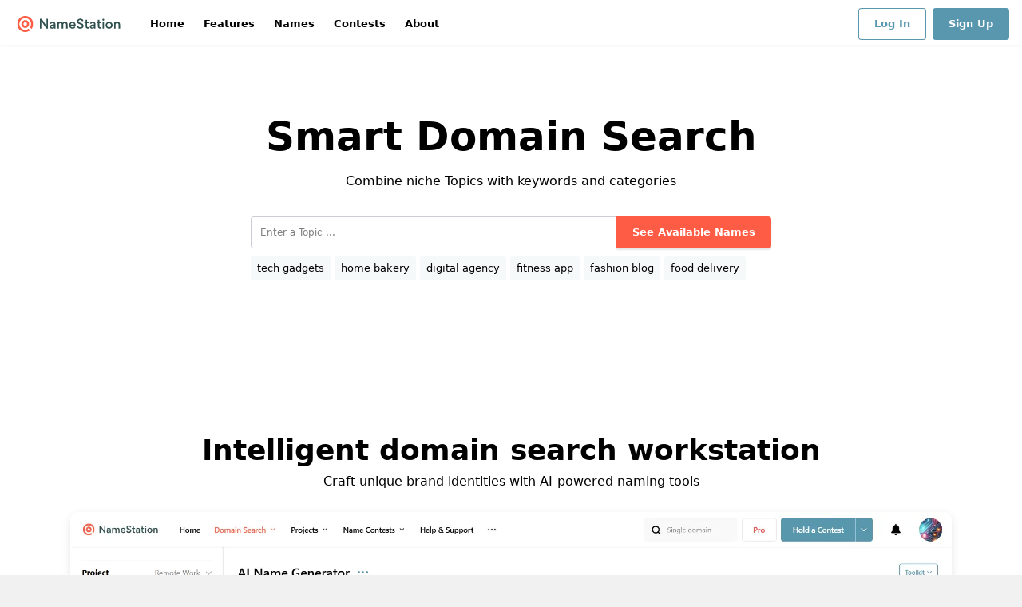

--- FILE ---
content_type: text/html; charset=utf-8
request_url: https://www.namestation.com/domain-search/vocabulary?keywords=cigar+shop&context=cigar+shop&title=Cigar+Shop+Name+Generator
body_size: 11734
content:
<!DOCTYPE html><html lang="en"><head><meta charSet="utf-8"/><meta name="viewport" content="width=device-width, initial-scale=1, minimum-scale=1, maximum-scale=5, viewport-fit=cover, user-scalable=yes"/><link rel="preload" as="image" imageSrcSet="https://www.namestation.com/_next/static/media/screenshot-remote.2a61f291.webp?w=3840&amp;q=85&amp;fmt=webp 1x"/><link rel="stylesheet" href="/_next/static/css/6e9365f909433fc2.css" data-precedence="next"/><link rel="stylesheet" href="/_next/static/css/631eec2c4643d153.css" data-precedence="next"/><link rel="stylesheet" href="/_next/static/css/e6d9c9f926c87a72.css" data-precedence="next"/><link rel="stylesheet" href="/_next/static/css/cbad0ec0afe13efe.css" data-precedence="next"/><link rel="stylesheet" href="/_next/static/css/ac1129f429e8566a.css" data-precedence="next"/><link rel="preload" as="script" fetchPriority="low" href="/_next/static/chunks/webpack-860cc7ba0fc3bbdc.js"/><script src="/_next/static/chunks/576-c558d401dd022c09.js" async="" type="2c2d31bd757ea5b4fa3ccde1-text/javascript"></script><script src="/_next/static/chunks/2756-4eee7d871ee604be.js" async="" type="2c2d31bd757ea5b4fa3ccde1-text/javascript"></script><script src="/_next/static/chunks/6330-1a8e92cc218c9c1f.js" async="" type="2c2d31bd757ea5b4fa3ccde1-text/javascript"></script><script src="/_next/static/chunks/4667-45a781aeb6584735.js" async="" type="2c2d31bd757ea5b4fa3ccde1-text/javascript"></script><script src="/_next/static/chunks/870-bdc39bdce93cadb8.js" async="" type="2c2d31bd757ea5b4fa3ccde1-text/javascript"></script><script src="/_next/static/chunks/9248-196e2767f9a446e5.js" async="" type="2c2d31bd757ea5b4fa3ccde1-text/javascript"></script><script src="/_next/static/chunks/2040-d33818a509e3647a.js" async="" type="2c2d31bd757ea5b4fa3ccde1-text/javascript"></script><script src="/_next/static/chunks/5301-5e1efc8a5743b7c5.js" async="" type="2c2d31bd757ea5b4fa3ccde1-text/javascript"></script><script src="/_next/static/chunks/main-app-77def45971893e07.js" async="" type="2c2d31bd757ea5b4fa3ccde1-text/javascript"></script><script src="/_next/static/chunks/ui-vendor-624d3f2d-3e80e8874681581b.js" async="" type="2c2d31bd757ea5b4fa3ccde1-text/javascript"></script><script src="/_next/static/chunks/ui-vendor-d5786ea2-9efb414522e25b7c.js" async="" type="2c2d31bd757ea5b4fa3ccde1-text/javascript"></script><script src="/_next/static/chunks/ui-vendor-afcecbf7-4e13b03b8cb1575d.js" async="" type="2c2d31bd757ea5b4fa3ccde1-text/javascript"></script><script src="/_next/static/chunks/ui-vendor-287b06c1-d7477c572c6ad034.js" async="" type="2c2d31bd757ea5b4fa3ccde1-text/javascript"></script><script src="/_next/static/chunks/analytics-vendor-314f010795367521.js" async="" type="2c2d31bd757ea5b4fa3ccde1-text/javascript"></script><script src="/_next/static/chunks/4938-1c95bb47f5cffa4c.js" async="" type="2c2d31bd757ea5b4fa3ccde1-text/javascript"></script><script src="/_next/static/chunks/3013-110875455a89f0cd.js" async="" type="2c2d31bd757ea5b4fa3ccde1-text/javascript"></script><script src="/_next/static/chunks/7467-1748cb84935e8063.js" async="" type="2c2d31bd757ea5b4fa3ccde1-text/javascript"></script><script src="/_next/static/chunks/3391-4c88411e3768178a.js" async="" type="2c2d31bd757ea5b4fa3ccde1-text/javascript"></script><script src="/_next/static/chunks/9291-209bcabfc6594014.js" async="" type="2c2d31bd757ea5b4fa3ccde1-text/javascript"></script><script src="/_next/static/chunks/7789-d5921539f82c8274.js" async="" type="2c2d31bd757ea5b4fa3ccde1-text/javascript"></script><script src="/_next/static/chunks/4880-5ed9f64f2a1e4eb3.js" async="" type="2c2d31bd757ea5b4fa3ccde1-text/javascript"></script><script src="/_next/static/chunks/5587-2603d1700155681b.js" async="" type="2c2d31bd757ea5b4fa3ccde1-text/javascript"></script><script src="/_next/static/chunks/6009-45b1c820da4fe0d4.js" async="" type="2c2d31bd757ea5b4fa3ccde1-text/javascript"></script><script src="/_next/static/chunks/app/layout-f3956634-3c67445a85879018.js" async="" type="2c2d31bd757ea5b4fa3ccde1-text/javascript"></script><script src="/_next/static/chunks/app/layout-bb9f6e75-15977a999fecdf79.js" async="" type="2c2d31bd757ea5b4fa3ccde1-text/javascript"></script><script src="/_next/static/chunks/app/not-found-7167a4eaa67168af.js" async="" type="2c2d31bd757ea5b4fa3ccde1-text/javascript"></script><script src="/_next/static/chunks/1036-04fb12a5bcb69b4e.js" async="" type="2c2d31bd757ea5b4fa3ccde1-text/javascript"></script><script src="/_next/static/chunks/7192-06d4c1d559eddcbd.js" async="" type="2c2d31bd757ea5b4fa3ccde1-text/javascript"></script><script src="/_next/static/chunks/1523-a6f035b96d226647.js" async="" type="2c2d31bd757ea5b4fa3ccde1-text/javascript"></script><script src="/_next/static/chunks/7970-054ba8ec63785fb7.js" async="" type="2c2d31bd757ea5b4fa3ccde1-text/javascript"></script><script src="/_next/static/chunks/4693-43a738f512a92e8c.js" async="" type="2c2d31bd757ea5b4fa3ccde1-text/javascript"></script><script src="/_next/static/chunks/4072-d2bcc8f62a2fdaf7.js" async="" type="2c2d31bd757ea5b4fa3ccde1-text/javascript"></script><script src="/_next/static/chunks/app/domain-search/%5Bslug%5D/page-ede95ea8f14c3624.js" async="" type="2c2d31bd757ea5b4fa3ccde1-text/javascript"></script><link rel="preload" href="https://www.googletagmanager.com/gtag/js?id=G-W331J9J02P" as="script"/><link rel="shortcut icon" type="image/ico" href="/favicons/favicon.ico"/><link rel="apple-touch-icon" sizes="57x57" href="/favicons/apple-touch-icon-57x57.png"/><link rel="apple-touch-icon" sizes="60x60" href="/favicons/apple-touch-icon-60x60.png"/><link rel="apple-touch-icon" sizes="72x72" href="/favicons/apple-touch-icon-72x72.png"/><link rel="apple-touch-icon" sizes="76x76" href="/favicons/apple-touch-icon-76x76.png"/><link rel="apple-touch-icon" sizes="114x114" href="/favicons/apple-touch-icon-114x114.png"/><link rel="apple-touch-icon" sizes="120x120" href="/favicons/apple-touch-icon-120x120.png"/><link rel="apple-touch-icon" sizes="144x144" href="/favicons/apple-touch-icon-144x144.png"/><link rel="apple-touch-icon" sizes="152x152" href="/favicons/apple-touch-icon-152x152.png"/><link rel="apple-touch-icon" sizes="180x180" href="/favicons/apple-touch-icon-180x180.png"/><link rel="apple-touch-startup-image" media="(device-width: 768px) and (device-height: 1024px) and (orientation: landscape) and (-webkit-device-pixel-ratio: 1)" href="/favicons/apple-touch-startup-image-1024x748.png"/><link rel="apple-touch-startup-image" media="(device-width: 768px) and (device-height: 1024px) and (orientation: portrait) and (-webkit-device-pixel-ratio: 2)" href="/favicons/apple-touch-startup-image-1536x2008.png"/><link rel="apple-touch-startup-image" media="(device-width: 768px) and (device-height: 1024px) and (orientation: landscape) and (-webkit-device-pixel-ratio: 2)" href="/favicons/apple-touch-startup-image-2048x1496.png"/><link rel="apple-touch-startup-image" media="(device-width: 320px) and (device-height: 480px) and (-webkit-device-pixel-ratio: 1)" href="/favicons/apple-touch-startup-image-320x460.png"/><link rel="apple-touch-startup-image" media="(device-width: 320px) and (device-height: 568px) and (-webkit-device-pixel-ratio: 2)" href="/favicons/apple-touch-startup-image-640x1096.png"/><link rel="apple-touch-startup-image" media="(device-width: 320px) and (device-height: 480px) and (-webkit-device-pixel-ratio: 2)" href="/favicons/apple-touch-startup-image-640x920.png"/><link rel="apple-touch-startup-image" media="(device-width: 768px) and (device-height: 1024px) and (orientation: portrait) and (-webkit-device-pixel-ratio: 1)" href="/favicons/apple-touch-startup-image-768x1004.png"/><link rel="icon" type="image/png" sizes="32x32" href="/favicons/favicon-32x32.png"/><link rel="icon" type="image/png" sizes="16x16" href="/favicons/favicon-16x16.png"/><link rel="mask-icon" href="/favicons/safari-pinned-tab.svg" color="#5897ae"/><meta name="msapplication-TileImage" content="/favicons/mstile-144x144.png"/><meta name="msapplication-TileColor" content="#ff5c45"/><meta name="msapplication-config" content="/favicons/browserconfig.xml"/><meta name="color-scheme" content="only light"/><title>Smart Domain Search - Domain Search | NameStation  </title><meta name="description" content="Combine niche Topics with keywords and categories"/><link rel="manifest" href="/manifest.json"/><meta name="fb:app_id" content="84a9616a3cf919e52bd09a9103c1d081"/><meta name="fb:admins" content="800350286"/><meta name="schema.org" content="[object Object]"/><meta name="format-detection" content="telephone=no, address=no, email=no"/><meta property="og:title" content="Smart Domain Search - Domain Search | NameStation  "/><meta property="og:description" content="Combine niche Topics with keywords and categories"/><meta property="og:site_name" content="NameStation Domain Name Generator &amp; Search"/><meta property="og:type" content="website"/><meta name="twitter:card" content="summary"/><meta name="twitter:title" content="Smart Domain Search - Domain Search | NameStation  "/><meta name="twitter:description" content="Combine niche Topics with keywords and categories"/><script src="/_next/static/chunks/polyfills-42372ed130431b0a.js" noModule="" type="2c2d31bd757ea5b4fa3ccde1-text/javascript"></script></head><body><div id="__next"><div class="frame-site"><div class="frame-site-nav"><div class="frame-site-nav-limiter"><div class="frame-site-nav-row1"><div class="frame-site-nav-area1"><button class="frame-site-menubutton"><svg height="16" width="16" viewBox="0 0 512 512"><path fill-rule="evenodd" clip-rule="evenodd" fill="#E94B73" d="M22.8 91h466.5c12.6 0 22.8 10.2 22.8 22.8 0 12.6-10.2 22.8-22.8 22.8H22.8C10.2 136.5 0 126.3 0 113.8 0 101.2 10.2 91 22.8 91zM22.8 375.5h466.5c12.6 0 22.8 10.2 22.8 22.8 0 12.6-10.2 22.8-22.8 22.8H22.8C10.2 421 0 410.8 0 398.2c0-12.5 10.2-22.7 22.8-22.7zM22.8 233.2h466.5c12.6 0 22.8 10.2 22.8 22.8 0 12.6-10.2 22.8-22.8 22.8H22.8C10.2 278.8 0 268.6 0 256c0-12.6 10.2-22.8 22.8-22.8z"></path></svg></button></div><div class="frame-site-nav-area2"><a class="logo" aria-label="NameStation Home" href="/"><svg xmlns:xlink="http://www.w3.org/1999/xlink" height="20" width="140" viewBox="0 0 323 50"><g fill="#2F4F4F"><path d="M76 15.8l15.8 23.5h5V8.8H92v22.5L76.9 8.8h-5.7v30.5H76V15.8zM115.6 25.2c0 1-.5 1.8-2 1.8H111c-3.6 0-8.7 1.5-8.7 6.4v.2c0 3.6 3 6.1 7 6.1 2 0 4.6-.7 6.1-3.2v2.8h4.6V26c0-1.4-.2-2.6-.7-3.7-1.4-3-4.3-4.3-7.8-4.3-4.9 0-7.5 2.5-8.9 5.3l3.6 2c.9-1.9 2.6-3.3 5.2-3.3 2.9.1 4.2 1.6 4.2 3.2zm0 5v.7c0 3.1-2 5.1-5.2 5.1-2 0-3.3-1.1-3.3-2.8 0-2 2.3-2.9 4-2.9h4.5v-.1zM139.9 39.3h4.6V27.7c0-3.2 1.7-5.3 4.6-5.3 3.2 0 4.4 2.2 4.4 5.1v11.7h4.6V26.4c0-4.7-2.3-8.4-7.6-8.4-3.2 0-5.2 1.2-7.3 3.4-1.2-2.1-3.2-3.4-6.4-3.4-1.6 0-4.2.6-6.2 3.3v-2.8h-4.5v20.8h4.6V27.7c0-3.2 1.7-5.3 4.6-5.3 3.2 0 4.5 2.3 4.5 5.2v11.7h.1zM183.3 30.3c.1-.5.1-1.2.1-1.4 0-6.3-3.7-10.8-10.1-10.8-6 0-10.5 4.9-10.5 10.8 0 6.2 4.8 10.8 10.9 10.8 3.6 0 7.1-1.7 8.9-5l-3.4-2.2c-1.2 2.3-3.1 3.2-5.6 3.2-3 0-6-2.2-6.1-5.4h15.8zM173.2 22c2.9 0 5.3 1.8 5.4 4.7h-10.9c.5-2.8 2.7-4.7 5.5-4.7zM197.8 39.7c6.7 0 10.4-4.4 10.4-8.8 0-2.4-.8-4.1-2.2-5.5-1.7-1.7-4.3-2.8-7.8-3.9-3.4-1-5.7-2.2-5.7-4.7 0-2.4 2.1-4.2 5.1-4.2 3.1 0 5.1 1.6 6.2 4.3l4-2.1c-1.3-3.4-4.5-6.5-10-6.5-5.7 0-10.1 3.9-10.1 8.8 0 2.4.8 4.2 2.3 5.6 1.6 1.4 3.9 2.5 7.2 3.6 4.3 1.3 6.1 2.6 6.1 4.9 0 2.6-2.3 4.2-5.3 4.2-3.3 0-5.9-1.8-7.3-5.1l-4.1 2.1c1.7 4.6 5.9 7.3 11.2 7.3zM219.2 22.7h5.1v-4.2h-5.1V12h-4.6v6.4h-3.8v4.2h3.8v9.9c0 4.6 2.7 6.9 7.2 6.9.6 0 1.7-.1 2.5-.4v-3.9c-.6.1-1.1.2-1.5.2-2.3 0-3.6-.9-3.6-3.5v-9.1zM241.1 25.2c0 1-.5 1.8-2 1.8h-2.6c-3.6 0-8.7 1.5-8.7 6.4v.2c0 3.6 3 6.1 7 6.1 2 0 4.6-.7 6.1-3.2v2.8h4.6V26c0-1.4-.2-2.6-.7-3.7-1.4-3-4.3-4.3-7.8-4.3-4.9 0-7.5 2.5-8.9 5.3l3.6 2c.9-1.9 2.6-3.3 5.2-3.3 2.8.1 4.2 1.6 4.2 3.2zm0 5v.7c0 3.1-2 5.1-5.2 5.1-2 0-3.3-1.1-3.3-2.8 0-2 2.3-2.9 4-2.9h4.5v-.1zM257.7 22.7h5.1v-4.2h-5.1V12H253v6.4h-3.8v4.2h3.8v9.9c0 4.6 2.7 6.9 7.2 6.9.6 0 1.7-.1 2.5-.4v-3.9c-.6.1-1.1.2-1.5.2-2.3 0-3.6-.9-3.6-3.5v-9.1h.1zM266.9 11.7c0 1.7 1.4 3 3 3 1.7 0 3-1.4 3-3 0-1.7-1.4-3.1-3-3.1s-3 1.4-3 3.1zm5.4 6.8v20.8h-4.6V18.5h4.6zM277.1 28.9c0 6.2 5 10.8 11 10.8 6.1 0 11-4.7 11-10.9 0-6.1-5-10.7-10.9-10.7-6.1-.1-11.1 4.6-11.1 10.8zm4.7-.1c0-3.6 2.5-6.5 6.2-6.5 3.8 0 6.2 3 6.2 6.6s-2.4 6.6-6.2 6.6c-3.7-.1-6.2-3.2-6.2-6.7zM317.9 39.3h4.6V26.5c0-4.7-2.5-8.4-7.8-8.4-1.6 0-4.4.5-6.4 3.2v-2.8h-4.5v20.8h4.6V27.7c0-3.2 1.9-5.3 4.8-5.3 3.2 0 4.6 2.2 4.6 5.2v11.7h.1z"></path></g><defs><path id="a" d="M.4 0h50.1v50H.4z"></path></defs><clipPath id="b"><use xlink:href="#a" overflow="visible"></use></clipPath><g clip-path="url(#b)" fill="#FF5C45"><path d="M37.6 25c0 2.4-.7 4.8-2 6.8s-3.2 3.6-5.5 4.5c-2.2.9-4.7 1.2-7 .7-2.4-.5-4.5-1.6-6.2-3.3s-2.9-3.9-3.3-6.2c-.5-2.4-.2-4.8.7-7s2.5-4.1 4.5-5.5c2-1.3 4.4-2.1 6.8-2.1 3.2 0 6.3 1.3 8.6 3.6 2.1 2.2 3.4 5.3 3.4 8.5zM31 25c0-1.1-.3-2.2-.9-3.1s-1.5-1.6-2.5-2-2.1-.5-3.2-.3-2.1.7-2.8 1.5c-.8.8-1.3 1.8-1.5 2.8-.2 1.1-.1 2.2.3 3.2s1.1 1.9 2 2.5 2 .9 3.1.9c1.5 0 2.8-.6 3.9-1.6 1-1 1.6-2.4 1.6-3.9z"></path><path d="M36.2 39.8c-3.3 2.4-7.4 3.6-11.5 3.5-4.1-.2-8-1.7-11.2-4.4-3.1-2.7-5.3-6.3-6-10.4-.8-4-.2-8.2 1.7-11.9s4.9-6.6 8.7-8.3 7.9-2.1 11.9-1.1 7.6 3.3 10.1 6.5 3.9 7.2 3.9 11.4c0 3.7-1.1 7.3-3.2 10.3l4.8 4.8c3.3-4.3 5.2-9.6 5.2-15.1 0-5.7-1.9-11.2-5.4-15.6-3.5-4.5-8.4-7.6-14-8.9-5.5-1.3-11.3-.7-16.5 1.8C9.6 4.8 5.4 8.9 2.9 14 .5 19.1-.2 24.9 1 30.4s4.3 10.5 8.7 14c4.5 3.6 10 5.6 15.7 5.6s11.2-1.9 15.6-5.4l-4.8-4.8z"></path></g></svg></a></div><div class="frame-site-nav-area3"><ul class="tabs layout-mainmenu"><li class="more"><button class="button-icon more intent-default layout-default"><div aria-expanded="false" class="bp5-popover-target" aria-haspopup="menu"><div class="button-icon-main"><span class="icon"><svg height="14" width="14" viewBox="0 0 512 512"><g fill="#5897AD"><path d="M58.216 312.51c31.21 0 56.51-25.3 56.51-56.51s-25.301-56.51-56.51-56.51-56.51 25.3-56.51 56.51 25.3 56.51 56.51 56.51zM255.998 312.51c31.209 0 56.51-25.3 56.51-56.51s-25.3-56.51-56.51-56.51-56.51 25.3-56.51 56.51 25.301 56.51 56.51 56.51zM453.786 312.51c31.21 0 56.508-25.3 56.508-56.51s-25.298-56.51-56.508-56.51-56.508 25.3-56.508 56.51 25.297 56.51 56.508 56.51z"></path></g></svg></span></div></div></button></li></ul></div><div class="frame-site-nav-area4"><ul class="buttons layout-default"><li><a class="button layout-default size-default intent-discrete theme-default always" href="https://app.namestation.com/login  "><span class="button-inner"><span class="text">Log In</span></span></a></li><li><a class="button layout-default size-default intent-default theme-default always" href="https://app.namestation.com/signup"><span class="button-inner"><span class="text">Sign Up</span></span></a></li></ul></div></div></div></div><div class="frame-site-content"><main id="main-content" role="main"><div class="frame-page public-front"><div class="frame-page-main"><div class="block theme-light width-unlimited height-window padding-default align-center"><div class="block-limiter"><div class="heading-with-buttons level-1 centered no-margin-top "><div class="heading-with-buttons-heading"><div class="heading-with-buttons-heading-inner"><h1 class="heading"><div class="heading-title theme-default">Smart Domain Search  </div></h1></div></div></div><p style="margin-top:12px" class="longtext limited whiteshadow">Combine niche Topics with keywords and categories</p><div class="block theme-default width-medium height-default padding-default mobile-hide"><div class="block-limiter"><div><div style="text-align:left" role="form" aria-label="Name generation form"><div style="text-align:left;margin-top:30px"><div class="control-group"><div class="control-input has-placeholder grow data-hj-allow smalltext"><div class="control-input-holder"><input class="control-input-input" type="text" placeholder="Enter a Topic ..." spellCheck="false" autoComplete="nope" id="topic-input" value=""/></div></div><button class="button layout-default size-default intent-primary theme-default"><span class="button-inner"><span class="text">See Available Names</span></span></button></div><ul class="tabs layout-tags wrapped separatedtags"><li class="tabs-tab"><a class="" href="/names/tech-gadgets"><span class="label">tech gadgets</span></a></li><li class="tabs-tab"><a class="" href="/names/home-bakery"><span class="label">home bakery</span></a></li><li class="tabs-tab"><a class="" href="/names/digital-agency"><span class="label">digital agency</span></a></li><li class="tabs-tab"><a class="" href="/names/fitness-app"><span class="label">fitness app</span></a></li><li class="tabs-tab"><a class="" href="/names/fashion-blog"><span class="label">fashion blog</span></a></li><li class="tabs-tab"><a class="" href="/names/food-delivery"><span class="label">food delivery</span></a></li></ul></div></div></div></div></div><div class="not-mobile-hide" role="main"><div><div style="text-align:left" role="form" aria-label="Name generation form"><div style="text-align:left;margin-top:30px"><div class="control-group"><div class="control-input has-placeholder grow data-hj-allow smalltext"><div class="control-input-holder"><input class="control-input-input" type="text" placeholder="Enter a Topic ..." spellCheck="false" autoComplete="nope" id="topic-input" value=""/></div></div><button class="button layout-default size-default intent-primary theme-default"><span class="button-inner"><span class="text">See Available Names</span></span></button></div><ul class="tabs layout-tags wrapped separatedtags"><li class="tabs-tab"><a class="" href="/names/tech-gadgets"><span class="label">tech gadgets</span></a></li><li class="tabs-tab"><a class="" href="/names/home-bakery"><span class="label">home bakery</span></a></li><li class="tabs-tab"><a class="" href="/names/digital-agency"><span class="label">digital agency</span></a></li><li class="tabs-tab"><a class="" href="/names/fitness-app"><span class="label">fitness app</span></a></li><li class="tabs-tab"><a class="" href="/names/fashion-blog"><span class="label">fashion blog</span></a></li><li class="tabs-tab"><a class="" href="/names/food-delivery"><span class="label">food delivery</span></a></li></ul></div></div></div></div></div></div><div class="block theme-light width-default height-default padding-default"><div class="block-limiter"><div class="block theme-default width-default height-default padding-default align-center mt30"><div class="block-limiter"><h2>Intelligent domain search workstation</h2><div class="longtext limited">Craft unique brand identities with AI-powered naming tools</div><div class="image-inline image-shadow"><a href="https://app.namestation.com/signup"><img alt="AI Domain Search Screenshot" width="2049" height="1152" decoding="async" data-nimg="1" style="color:transparent" srcSet="https://www.namestation.com/_next/static/media/screenshot-remote.2a61f291.webp?w=3840&amp;q=85&amp;fmt=webp 1x" src="https://www.namestation.com/_next/static/media/screenshot-remote.2a61f291.webp?w=3840&amp;q=85&amp;fmt=webp"/></a></div><div class="stats layout-public"><ul class="stats-content"><li class="stats-item intent-default"><div class="stats-item-inner"><div class="stats-item-value">17<!-- --> </div><div class="stats-item-label">name generators</div></div></li><li class="stats-item intent-default"><div class="stats-item-inner"><div class="stats-item-value">471<!-- --> </div><div class="stats-item-label">domain extensions</div></div></li><li class="stats-item intent-default"><div class="stats-item-inner"><div class="stats-item-value">30K+<!-- --> </div><div class="stats-item-label">domains registered yearly</div></div></li></ul></div></div></div></div></div><div class="block theme-default width-default height-default padding-default gradient-background-blue"><div class="block-limiter"><div class="mt30"><h2 class="align-center">Discover the World&#x27;s Most Powerful Domain Search</h2><ul class="list-freelancers fourcolumns"><li><div class="list-freelancers__body"><span class="avatar layout-default" style="width:100px;height:100px;background-image:url(/_next/static/media/0-domain-search-1.7bc25aee.png);color:rgba(0, 0, 0, 0)"><span style="font-size:45.45454545454545px;line-height:50px">FI</span></span><h3>Find Available Domains Instantly</h3><p>Leverage unparalleled speed to check thousands of domain options with precise, real-time availability results.</p></div></li><li><div class="list-freelancers__body"><span class="avatar layout-default" style="width:100px;height:100px;background-image:url(/_next/static/media/1-enter-keywords.57acbacf.png);color:rgba(0, 0, 0, 0)"><span style="font-size:45.45454545454545px;line-height:50px">IA</span></span><h3>Intelligent Niche Analysis</h3><p>Generate names perfectly tuned to your industry based on your topic, keywords, creative brief and preferences. </p></div></li> <li><div class="list-freelancers__body"><span class="avatar layout-default" style="width:100px;height:100px;background-image:url(/_next/static/media/2-ai.ca1501e4.png);color:rgba(0, 0, 0, 0)"><span style="font-size:45.45454545454545px;line-height:50px">AN</span></span><h3>Adaptive, Smarter Naming</h3><p>AI-driven technology continuously improves name suggestions, evolving to deliver the increasingly relevant results.</p></div></li><li><div class="list-freelancers__body"><span class="avatar layout-default" style="width:100px;height:100px;background-image:url(/_next/static/media/3-pick.5aa496fe.png);color:rgba(0, 0, 0, 0)"><span style="font-size:45.45454545454545px;line-height:50px">EO</span></span> <h3>Effortless Filtering &amp; Organization</h3><p>Intuitive tools to filter and sort your top choices seamlessly as you narrow down the perfect domain name.</p></div></li></ul><ul class="buttons layout-centered"><a class="button layout-default size-default intent-primary theme-default" href="/signup"><span class="button-inner"><span class="text">Start Creating Custom Names</span></span></a></ul></div><div class="mt30"><h2 class="align-center mt50">Specialized Domain Name Generators </h2><p class="longtext  align-center">Advanced tools to uncover rare unregistered names with strong branding potential</p><div class="well theme-default"><div class="well-inner"><div class="block theme-default width-default height-default padding-default"><div class="block-limiter"> <ul class="list-search-categories"><li><h3>All-in-One Domain Search</h3><ul class="list-search-methods"><li><a class="avatar-extra layout-link" href="/domain-search/ai"><span href="/domain-search/ai" class="avatar layout-default theme1" style="width:36px;height:36px"><span style="font-size:16.363636363636363px;line-height:18px"></span></span><div class="avatar-extra-content"><h4>AI Name Generator</h4><div class="description">Creative names based on your description or creative brief</div></div></a></li><li><a class="avatar-extra layout-link" href="/domain-search/vocabulary"><span href="/domain-search/vocabulary" class="avatar layout-default theme1" style="width:36px;height:36px"><span style="font-size:16.363636363636363px;line-height:18px"></span></span><div class="avatar-extra-content"><h4>Smart Domain Search</h4><div class="description">Combine niche Topics with keywords and categories</div></div></a></li><li><a class="avatar-extra layout-link" href="/domain-search/handpicked"><span href="/domain-search/handpicked" class="avatar layout-default theme1" style="width:36px;height:36px"><span style="font-size:16.363636363636363px;line-height:18px"></span></span><div class="avatar-extra-content"><h4>Hand-picked Names</h4><div class="description">Selected hand-picked names and unused contest entries</div></div></a></li></ul></li><li><h3>Compound Words</h3><ul class="list-search-methods"><li><a class="avatar-extra layout-link" href="/domain-search/keyword"><span href="/domain-search/keyword" class="avatar layout-default theme2" style="width:36px;height:36px"><span style="font-size:16.363636363636363px;line-height:18px"></span></span><div class="avatar-extra-content"><h4>Keyword Domains Generator</h4><div class="description">Combine your keywords to categories and topics.</div></div></a></li><li><a class="avatar-extra layout-link" href="/domain-search/compounds"><span href="/domain-search/compounds" class="avatar layout-default theme2" style="width:36px;height:36px"><span style="font-size:16.363636363636363px;line-height:18px"></span></span><div class="avatar-extra-content"><h4>Compound Words Generator</h4><div class="description">Two-part names like SnapChat or Instagram.</div></div></a></li><li><a class="avatar-extra layout-link" href="/domain-search/concepts"><span href="/domain-search/concepts" class="avatar layout-default theme2" style="width:36px;height:36px"><span style="font-size:16.363636363636363px;line-height:18px"></span></span><div class="avatar-extra-content"><h4>Conceptual Names Generator</h4><div class="description">Create names that convey an idea or theme and combine them with your keywords.</div></div></a></li><li><a class="avatar-extra layout-link" href="/domain-search/language"><span href="/domain-search/language" class="avatar layout-default theme2" style="width:36px;height:36px"><span style="font-size:16.363636363636363px;line-height:18px"></span></span><div class="avatar-extra-content"><h4>Language Domains Generator</h4><div class="description">Create made-up words in any language and combine them with your keywords.</div></div></a></li><li><a class="avatar-extra layout-link" href="/domain-search/alliterations"><span href="/domain-search/alliterations" class="avatar layout-default theme2" style="width:36px;height:36px"><span style="font-size:16.363636363636363px;line-height:18px"></span></span><div class="avatar-extra-content"><h4>Alliterative Names Generator</h4><div class="description">Mix words with repetitive parts</div></div></a></li><li><a class="avatar-extra layout-link" href="/domain-search/allcombinations"><span href="/domain-search/allcombinations" class="avatar layout-default theme2" style="width:36px;height:36px"><span style="font-size:16.363636363636363px;line-height:18px"></span></span><div class="avatar-extra-content"><h4>Word Combinations and Acronyms</h4><div class="description">Combinations and acronyms of words</div></div></a></li></ul></li><li><h3>One-word Names</h3><ul class="list-search-methods"><li><a class="avatar-extra layout-link" href="/domain-search/oneword"><span href="/domain-search/oneword" class="avatar layout-default theme3" style="width:36px;height:36px"><span style="font-size:16.363636363636363px;line-height:18px"></span></span><div class="avatar-extra-content"><h4>One-word Names</h4><div class="description">Single-word domain names with strong branding potential</div></div></a></li><li><a class="avatar-extra layout-link" href="/domain-search/madeup"><span href="/domain-search/madeup" class="avatar layout-default theme3" style="width:36px;height:36px"><span style="font-size:16.363636363636363px;line-height:18px"></span></span><div class="avatar-extra-content"><h4>Made-up Names</h4><div class="description">Short pronounceable random names</div></div></a></li><li><a class="avatar-extra layout-link" href="/domain-search/dictionary"><span href="/domain-search/dictionary" class="avatar layout-default theme3" style="width:36px;height:36px"><span style="font-size:16.363636363636363px;line-height:18px"></span></span><div class="avatar-extra-content"><h4>Dictionary Word Domains</h4><div class="description">Find domain names with dictionary words</div></div></a></li><li><a class="avatar-extra layout-link" href="/domain-search/portmanteaus"><span href="/domain-search/portmanteaus" class="avatar layout-default theme3" style="width:36px;height:36px"><span style="font-size:16.363636363636363px;line-height:18px"></span></span><div class="avatar-extra-content"><h4>Portmanteaus Generator</h4><div class="description">Blend words - Pin + Interest = Pinterest</div></div></a></li><li><a class="avatar-extra layout-link" href="/domain-search/tweaked"><span href="/domain-search/tweaked" class="avatar layout-default theme3" style="width:36px;height:36px"><span style="font-size:16.363636363636363px;line-height:18px"></span></span><div class="avatar-extra-content"><h4>Tweaked Names Generator</h4><div class="description">Add affixes and tweak your keywords</div></div></a></li><li><a class="avatar-extra layout-link" href="/domain-search/dictionary"><span href="/domain-search/dictionary" class="avatar layout-default theme3" style="width:36px;height:36px"><span style="font-size:16.363636363636363px;line-height:18px"></span></span><div class="avatar-extra-content"><h4>Dictionary Word Domains</h4><div class="description">Find domain names with dictionary words</div></div></a></li><li><a class="avatar-extra layout-link" href="/domain-search/random"><span href="/domain-search/random" class="avatar layout-default theme3" style="width:36px;height:36px"><span style="font-size:16.363636363636363px;line-height:18px"></span></span><div class="avatar-extra-content"><h4>Random Names Generator</h4><div class="description">Random made-up names, business names, dictionary domains and more.</div></div></a></li></ul></li><li><h3>Comprehensive Search</h3><ul class="list-search-methods"><li><a class="avatar-extra layout-link" href="/domain-search/taken"><span href="/domain-search/taken" class="avatar layout-default theme4" style="width:36px;height:36px"><span style="font-size:16.363636363636363px;line-height:18px"></span></span><div class="avatar-extra-content"><h4>Taken and Expired Domains</h4><div class="description">Search and replace in taken domains</div></div></a></li><li><a class="avatar-extra layout-link" href="/domain-search/forsale"><span href="/domain-search/forsale" class="avatar layout-default theme4" style="width:36px;height:36px"><span style="font-size:16.363636363636363px;line-height:18px"></span></span><div class="avatar-extra-content"><h4>Premium Domains for Sale</h4><div class="description">Aftermarket domain names for sale</div></div></a></li><li><a class="avatar-extra layout-link" href="/domain-search/allextensions"><span href="/domain-search/allextensions" class="avatar layout-default theme4" style="width:36px;height:36px"><span style="font-size:16.363636363636363px;line-height:18px"></span></span><div class="avatar-extra-content"><h4>All Extensions</h4><div class="description">Check 471 domain extensions</div></div></a></li><li><a class="avatar-extra layout-link" href="/domain-search/nametemplates"><span href="/domain-search/nametemplates" class="avatar layout-default theme4" style="width:36px;height:36px"><span style="font-size:16.363636363636363px;line-height:18px"></span></span><div class="avatar-extra-content"><h4>Wildcard Names</h4><div class="description">Search with patterns of letters and numbers</div></div></a></li><li><a class="avatar-extra layout-link" href="/domain-search/bulk"><span href="/domain-search/bulk" class="avatar layout-default theme4" style="width:36px;height:36px"><span style="font-size:16.363636363636363px;line-height:18px"></span></span><div class="avatar-extra-content"><h4>Bulk Domain Check</h4><div class="description">Enter up to 1000 names to check</div></div></a></li></ul></li></ul></div></div></div></div></div></div></div><div class="block theme-light width-default height-default padding-default"><div class="block-limiter"><ul class="footer-columns"><li><div class="footer-columns__heading">Find Names</div><ul><li><a href="/domain-search">Domain Search</a></li><li><a href="/domain-name-generator">Domain Name Generator</a></li><li><a href="/contests">Domain Name Contests</a></li><li><a href="/domain-search/ai">AI Domain Name Generator</a></li><li><a href="/names">Name Collections</a></li><li><a href="/languages">Naming Languages</a></li><li><a href="/extensions">471<!-- --> Domain Extensions</a></li></ul></li><li><div class="footer-columns__heading">Explore Name Ideas</div><ul><li><a href="/names/short">Short Names</a></li><li><a href="/names/startup">Startup Names</a></li><li><a href="/names/shop">Shop Names</a></li><li><a href="/names/brandable">Brandable Names</a></li><li><a href="/names/top">Names with Top 1000 Keywords</a></li><li><a href="/names">Random Made-Up Names</a></li><li><a href="/names/business">Random Business Names</a></li></ul></li><li><div class="footer-columns__heading">NameStation</div><ul><li><a href="/about">About</a></li><li><a href="/pricing">Pricing</a></li><li><a href="/earn">Earn Rewards for Name Ideas</a></li></ul></li><li><div class="footer-columns__heading ">Social</div><ul><li><a target="_blank" href="https://www.facebook.com/namestation">Facebook</a></li><li><a target="_blank" href="https://www.youtube.com/@namestation">YouTube</a></li><li><a target="_blank" href="https://x.com/namestation">X</a></li></ul></li></ul><hr/><div class="footer-copy"><svg xmlns:xlink="http://www.w3.org/1999/xlink" height="20" width="140" viewBox="0 0 323 50"><g fill="#2F4F4F"><path d="M76 15.8l15.8 23.5h5V8.8H92v22.5L76.9 8.8h-5.7v30.5H76V15.8zM115.6 25.2c0 1-.5 1.8-2 1.8H111c-3.6 0-8.7 1.5-8.7 6.4v.2c0 3.6 3 6.1 7 6.1 2 0 4.6-.7 6.1-3.2v2.8h4.6V26c0-1.4-.2-2.6-.7-3.7-1.4-3-4.3-4.3-7.8-4.3-4.9 0-7.5 2.5-8.9 5.3l3.6 2c.9-1.9 2.6-3.3 5.2-3.3 2.9.1 4.2 1.6 4.2 3.2zm0 5v.7c0 3.1-2 5.1-5.2 5.1-2 0-3.3-1.1-3.3-2.8 0-2 2.3-2.9 4-2.9h4.5v-.1zM139.9 39.3h4.6V27.7c0-3.2 1.7-5.3 4.6-5.3 3.2 0 4.4 2.2 4.4 5.1v11.7h4.6V26.4c0-4.7-2.3-8.4-7.6-8.4-3.2 0-5.2 1.2-7.3 3.4-1.2-2.1-3.2-3.4-6.4-3.4-1.6 0-4.2.6-6.2 3.3v-2.8h-4.5v20.8h4.6V27.7c0-3.2 1.7-5.3 4.6-5.3 3.2 0 4.5 2.3 4.5 5.2v11.7h.1zM183.3 30.3c.1-.5.1-1.2.1-1.4 0-6.3-3.7-10.8-10.1-10.8-6 0-10.5 4.9-10.5 10.8 0 6.2 4.8 10.8 10.9 10.8 3.6 0 7.1-1.7 8.9-5l-3.4-2.2c-1.2 2.3-3.1 3.2-5.6 3.2-3 0-6-2.2-6.1-5.4h15.8zM173.2 22c2.9 0 5.3 1.8 5.4 4.7h-10.9c.5-2.8 2.7-4.7 5.5-4.7zM197.8 39.7c6.7 0 10.4-4.4 10.4-8.8 0-2.4-.8-4.1-2.2-5.5-1.7-1.7-4.3-2.8-7.8-3.9-3.4-1-5.7-2.2-5.7-4.7 0-2.4 2.1-4.2 5.1-4.2 3.1 0 5.1 1.6 6.2 4.3l4-2.1c-1.3-3.4-4.5-6.5-10-6.5-5.7 0-10.1 3.9-10.1 8.8 0 2.4.8 4.2 2.3 5.6 1.6 1.4 3.9 2.5 7.2 3.6 4.3 1.3 6.1 2.6 6.1 4.9 0 2.6-2.3 4.2-5.3 4.2-3.3 0-5.9-1.8-7.3-5.1l-4.1 2.1c1.7 4.6 5.9 7.3 11.2 7.3zM219.2 22.7h5.1v-4.2h-5.1V12h-4.6v6.4h-3.8v4.2h3.8v9.9c0 4.6 2.7 6.9 7.2 6.9.6 0 1.7-.1 2.5-.4v-3.9c-.6.1-1.1.2-1.5.2-2.3 0-3.6-.9-3.6-3.5v-9.1zM241.1 25.2c0 1-.5 1.8-2 1.8h-2.6c-3.6 0-8.7 1.5-8.7 6.4v.2c0 3.6 3 6.1 7 6.1 2 0 4.6-.7 6.1-3.2v2.8h4.6V26c0-1.4-.2-2.6-.7-3.7-1.4-3-4.3-4.3-7.8-4.3-4.9 0-7.5 2.5-8.9 5.3l3.6 2c.9-1.9 2.6-3.3 5.2-3.3 2.8.1 4.2 1.6 4.2 3.2zm0 5v.7c0 3.1-2 5.1-5.2 5.1-2 0-3.3-1.1-3.3-2.8 0-2 2.3-2.9 4-2.9h4.5v-.1zM257.7 22.7h5.1v-4.2h-5.1V12H253v6.4h-3.8v4.2h3.8v9.9c0 4.6 2.7 6.9 7.2 6.9.6 0 1.7-.1 2.5-.4v-3.9c-.6.1-1.1.2-1.5.2-2.3 0-3.6-.9-3.6-3.5v-9.1h.1zM266.9 11.7c0 1.7 1.4 3 3 3 1.7 0 3-1.4 3-3 0-1.7-1.4-3.1-3-3.1s-3 1.4-3 3.1zm5.4 6.8v20.8h-4.6V18.5h4.6zM277.1 28.9c0 6.2 5 10.8 11 10.8 6.1 0 11-4.7 11-10.9 0-6.1-5-10.7-10.9-10.7-6.1-.1-11.1 4.6-11.1 10.8zm4.7-.1c0-3.6 2.5-6.5 6.2-6.5 3.8 0 6.2 3 6.2 6.6s-2.4 6.6-6.2 6.6c-3.7-.1-6.2-3.2-6.2-6.7zM317.9 39.3h4.6V26.5c0-4.7-2.5-8.4-7.8-8.4-1.6 0-4.4.5-6.4 3.2v-2.8h-4.5v20.8h4.6V27.7c0-3.2 1.9-5.3 4.8-5.3 3.2 0 4.6 2.2 4.6 5.2v11.7h.1z"></path></g><defs><path id="a" d="M.4 0h50.1v50H.4z"></path></defs><clipPath id="b"><use xlink:href="#a" overflow="visible"></use></clipPath><g clip-path="url(#b)" fill="#FF5C45"><path d="M37.6 25c0 2.4-.7 4.8-2 6.8s-3.2 3.6-5.5 4.5c-2.2.9-4.7 1.2-7 .7-2.4-.5-4.5-1.6-6.2-3.3s-2.9-3.9-3.3-6.2c-.5-2.4-.2-4.8.7-7s2.5-4.1 4.5-5.5c2-1.3 4.4-2.1 6.8-2.1 3.2 0 6.3 1.3 8.6 3.6 2.1 2.2 3.4 5.3 3.4 8.5zM31 25c0-1.1-.3-2.2-.9-3.1s-1.5-1.6-2.5-2-2.1-.5-3.2-.3-2.1.7-2.8 1.5c-.8.8-1.3 1.8-1.5 2.8-.2 1.1-.1 2.2.3 3.2s1.1 1.9 2 2.5 2 .9 3.1.9c1.5 0 2.8-.6 3.9-1.6 1-1 1.6-2.4 1.6-3.9z"></path><path d="M36.2 39.8c-3.3 2.4-7.4 3.6-11.5 3.5-4.1-.2-8-1.7-11.2-4.4-3.1-2.7-5.3-6.3-6-10.4-.8-4-.2-8.2 1.7-11.9s4.9-6.6 8.7-8.3 7.9-2.1 11.9-1.1 7.6 3.3 10.1 6.5 3.9 7.2 3.9 11.4c0 3.7-1.1 7.3-3.2 10.3l4.8 4.8c3.3-4.3 5.2-9.6 5.2-15.1 0-5.7-1.9-11.2-5.4-15.6-3.5-4.5-8.4-7.6-14-8.9-5.5-1.3-11.3-.7-16.5 1.8C9.6 4.8 5.4 8.9 2.9 14 .5 19.1-.2 24.9 1 30.4s4.3 10.5 8.7 14c4.5 3.6 10 5.6 15.7 5.6s11.2-1.9 15.6-5.4l-4.8-4.8z"></path></g></svg><ul><li>© <!-- -->2025<!-- --> NameStation Inc.</li><li><a href="/terms">Terms of Service</a></li><li><a href="/privacy">Privacy</a></li><li>...</li><li>Check out<!-- --> <a href="https://www.spinxo.com" target="_blank">SpinXO Username Generator</a></li></ul></div></div></div></div><!--$--><!--/$--></div></main></div></div><div class="styles_sticky__k186f"><div class="styles_toaster__QvDJE"><ul class="styles_toaster__list__sIRzE"></ul></div></div><div class="styles_sticky__mock__xbL5o"></div></div><script src="/_next/static/chunks/webpack-860cc7ba0fc3bbdc.js" async="" type="2c2d31bd757ea5b4fa3ccde1-text/javascript"></script><script type="2c2d31bd757ea5b4fa3ccde1-text/javascript">(self.__next_f=self.__next_f||[]).push([0])</script><script type="2c2d31bd757ea5b4fa3ccde1-text/javascript">self.__next_f.push([1,"6:\"$Sreact.fragment\"\n8:I[15244,[],\"\"]\n9:I[43866,[],\"\"]\nb:I[86213,[],\"OutletBoundary\"]\nd:I[86213,[],\"MetadataBoundary\"]\nf:I[86213,[],\"ViewportBoundary\"]\n11:I[34835,[],\"\"]\n12:I[53704,[\"3612\",\"static/chunks/ui-vendor-624d3f2d-3e80e8874681581b.js\",\"4508\",\"static/chunks/ui-vendor-d5786ea2-9efb414522e25b7c.js\",\"1858\",\"static/chunks/ui-vendor-afcecbf7-4e13b03b8cb1575d.js\",\"9622\",\"static/chunks/ui-vendor-287b06c1-d7477c572c6ad034.js\",\"9000\",\"static/chunks/analytics-vendor-314f010795367521.js\",\"4938\",\"static/chunks/4938-1c95bb47f5cffa4c.js\",\"3013\",\"static/chunks/3013-110875455a89f0cd.js\",\"7467\",\"static/chunks/7467-1748cb84935e8063.js\",\"3391\",\"static/chunks/3391-4c88411e3768178a.js\",\"9291\",\"static/chunks/9291-209bcabfc6594014.js\",\"7789\",\"static/chunks/7789-d5921539f82c8274.js\",\"4880\",\"static/chunks/4880-5ed9f64f2a1e4eb3.js\",\"5587\",\"static/chunks/5587-2603d1700155681b.js\",\"6009\",\"static/chunks/6009-45b1c820da4fe0d4.js\",\"1644\",\"static/chunks/app/layout-f3956634-3c67445a85879018.js\",\"280\",\"static/chunks/app/layout-bb9f6e75-15977a999fecdf79.js\"],\"\"]\n13:I[72120,[\"3612\",\"static/chunks/ui-vendor-624d3f2d-3e80e8874681581b.js\",\"4508\",\"static/chunks/ui-vendor-d5786ea2-9efb414522e25b7c.js\",\"1858\",\"static/chunks/ui-vendor-afcecbf7-4e13b03b8cb1575d.js\",\"9622\",\"static/chunks/ui-vendor-287b06c1-d7477c572c6ad034.js\",\"9000\",\"static/chunks/analytics-vendor-314f010795367521.js\",\"4938\",\"static/chunks/4938-1c95bb47f5cffa4c.js\",\"3013\",\"static/chunks/3013-110875455a89f0cd.js\",\"7467\",\"static/chunks/7467-1748cb84935e8063.js\",\"3391\",\"static/chunks/3391-4c88411e3768178a.js\",\"9291\",\"static/chunks/9291-209bcabfc6594014.js\",\"7789\",\"static/chunks/7789-d5921539f82c8274.js\",\"4880\",\"static/chunks/4880-5ed9f64f2a1e4eb3.js\",\"5587\",\"static/chunks/5587-2603d1700155681b.js\",\"6009\",\"static/chunks/6009-45b1c820da4fe0d4.js\",\"1644\",\"static/chunks/app/layout-f3956634-3c67445a85879018.js\",\"280\",\"static/chunks/app/layout-bb9f6e75-15977a999fecdf79.js\"],\"OverlaysProvider\"]\n14:I[15063,[\"3612\",\"static/chunks/ui-vendor-624d3f2d-3e80e8874681581b.js\",\"4508\",\"static/chunks/ui"])</script><script type="2c2d31bd757ea5b4fa3ccde1-text/javascript">self.__next_f.push([1,"-vendor-d5786ea2-9efb414522e25b7c.js\",\"1858\",\"static/chunks/ui-vendor-afcecbf7-4e13b03b8cb1575d.js\",\"9622\",\"static/chunks/ui-vendor-287b06c1-d7477c572c6ad034.js\",\"9000\",\"static/chunks/analytics-vendor-314f010795367521.js\",\"4938\",\"static/chunks/4938-1c95bb47f5cffa4c.js\",\"3013\",\"static/chunks/3013-110875455a89f0cd.js\",\"7467\",\"static/chunks/7467-1748cb84935e8063.js\",\"3391\",\"static/chunks/3391-4c88411e3768178a.js\",\"9291\",\"static/chunks/9291-209bcabfc6594014.js\",\"7789\",\"static/chunks/7789-d5921539f82c8274.js\",\"4880\",\"static/chunks/4880-5ed9f64f2a1e4eb3.js\",\"5587\",\"static/chunks/5587-2603d1700155681b.js\",\"6009\",\"static/chunks/6009-45b1c820da4fe0d4.js\",\"1644\",\"static/chunks/app/layout-f3956634-3c67445a85879018.js\",\"280\",\"static/chunks/app/layout-bb9f6e75-15977a999fecdf79.js\"],\"ToasterProvider\"]\n15:I[61762,[\"3612\",\"static/chunks/ui-vendor-624d3f2d-3e80e8874681581b.js\",\"4508\",\"static/chunks/ui-vendor-d5786ea2-9efb414522e25b7c.js\",\"1858\",\"static/chunks/ui-vendor-afcecbf7-4e13b03b8cb1575d.js\",\"9622\",\"static/chunks/ui-vendor-287b06c1-d7477c572c6ad034.js\",\"9000\",\"static/chunks/analytics-vendor-314f010795367521.js\",\"4938\",\"static/chunks/4938-1c95bb47f5cffa4c.js\",\"3013\",\"static/chunks/3013-110875455a89f0cd.js\",\"7467\",\"static/chunks/7467-1748cb84935e8063.js\",\"3391\",\"static/chunks/3391-4c88411e3768178a.js\",\"9291\",\"static/chunks/9291-209bcabfc6594014.js\",\"7789\",\"static/chunks/7789-d5921539f82c8274.js\",\"4880\",\"static/chunks/4880-5ed9f64f2a1e4eb3.js\",\"5587\",\"static/chunks/5587-2603d1700155681b.js\",\"6009\",\"static/chunks/6009-45b1c820da4fe0d4.js\",\"1644\",\"static/chunks/app/layout-f3956634-3c67445a85879018.js\",\"280\",\"static/chunks/app/layout-bb9f6e75-15977a999fecdf79.js\"],\"default\"]\n16:I[37115,[\"3612\",\"static/chunks/ui-vendor-624d3f2d-3e80e8874681581b.js\",\"4508\",\"static/chunks/ui-vendor-d5786ea2-9efb414522e25b7c.js\",\"1858\",\"static/chunks/ui-vendor-afcecbf7-4e13b03b8cb1575d.js\",\"9622\",\"static/chunks/ui-vendor-287b06c1-d7477c572c6ad034.js\",\"9000\",\"static/chunks/analytics-vendor-314f010795367521.js\",\"4938\",\"static/chunks/4938-1c95bb47f5cff"])</script><script type="2c2d31bd757ea5b4fa3ccde1-text/javascript">self.__next_f.push([1,"a4c.js\",\"3013\",\"static/chunks/3013-110875455a89f0cd.js\",\"7467\",\"static/chunks/7467-1748cb84935e8063.js\",\"6009\",\"static/chunks/6009-45b1c820da4fe0d4.js\",\"4345\",\"static/chunks/app/not-found-7167a4eaa67168af.js\"],\"default\"]\n1:HL[\"/_next/static/css/6e9365f909433fc2.css\",\"style\"]\n2:HL[\"/_next/static/css/631eec2c4643d153.css\",\"style\"]\n3:HL[\"/_next/static/css/e6d9c9f926c87a72.css\",\"style\"]\n4:HL[\"/_next/static/css/cbad0ec0afe13efe.css\",\"style\"]\n5:HL[\"/_next/static/css/ac1129f429e8566a.css\",\"style\"]\n"])</script><script type="2c2d31bd757ea5b4fa3ccde1-text/javascript">self.__next_f.push([1,"0:{\"P\":null,\"b\":\"WWOlbEjTfynBQE2RJ9mko\",\"p\":\"\",\"c\":[\"\",\"domain-search\",\"vocabulary?keywords=cigar+shop\u0026context=cigar+shop\u0026title=Cigar+Shop+Name+Generator\"],\"i\":false,\"f\":[[[\"\",{\"children\":[\"domain-search\",{\"children\":[[\"slug\",\"vocabulary\",\"d\"],{\"children\":[\"__PAGE__?{\\\"keywords\\\":\\\"cigar shop\\\",\\\"context\\\":\\\"cigar shop\\\",\\\"title\\\":\\\"Cigar Shop Name Generator\\\"}\",{}]}]}]},\"$undefined\",\"$undefined\",true],[\"\",[\"$\",\"$6\",\"c\",{\"children\":[[[\"$\",\"link\",\"0\",{\"rel\":\"stylesheet\",\"href\":\"/_next/static/css/6e9365f909433fc2.css\",\"precedence\":\"next\",\"crossOrigin\":\"$undefined\",\"nonce\":\"$undefined\"}],[\"$\",\"link\",\"1\",{\"rel\":\"stylesheet\",\"href\":\"/_next/static/css/631eec2c4643d153.css\",\"precedence\":\"next\",\"crossOrigin\":\"$undefined\",\"nonce\":\"$undefined\"}],[\"$\",\"link\",\"2\",{\"rel\":\"stylesheet\",\"href\":\"/_next/static/css/e6d9c9f926c87a72.css\",\"precedence\":\"next\",\"crossOrigin\":\"$undefined\",\"nonce\":\"$undefined\"}],[\"$\",\"link\",\"3\",{\"rel\":\"stylesheet\",\"href\":\"/_next/static/css/cbad0ec0afe13efe.css\",\"precedence\":\"next\",\"crossOrigin\":\"$undefined\",\"nonce\":\"$undefined\"}],[\"$\",\"link\",\"4\",{\"rel\":\"stylesheet\",\"href\":\"/_next/static/css/ac1129f429e8566a.css\",\"precedence\":\"next\",\"crossOrigin\":\"$undefined\",\"nonce\":\"$undefined\"}]],\"$L7\"]}],{\"children\":[\"domain-search\",[\"$\",\"$6\",\"c\",{\"children\":[null,[\"$\",\"$L8\",null,{\"parallelRouterKey\":\"children\",\"segmentPath\":[\"children\",\"domain-search\",\"children\"],\"error\":\"$undefined\",\"errorStyles\":\"$undefined\",\"errorScripts\":\"$undefined\",\"template\":[\"$\",\"$L9\",null,{}],\"templateStyles\":\"$undefined\",\"templateScripts\":\"$undefined\",\"notFound\":\"$undefined\",\"notFoundStyles\":\"$undefined\"}]]}],{\"children\":[[\"slug\",\"vocabulary\",\"d\"],[\"$\",\"$6\",\"c\",{\"children\":[null,[\"$\",\"$L8\",null,{\"parallelRouterKey\":\"children\",\"segmentPath\":[\"children\",\"domain-search\",\"children\",\"$0:f:0:1:2:children:2:children:0\",\"children\"],\"error\":\"$undefined\",\"errorStyles\":\"$undefined\",\"errorScripts\":\"$undefined\",\"template\":[\"$\",\"$L9\",null,{}],\"templateStyles\":\"$undefined\",\"templateScripts\":\"$undefined\",\"notFound\":\"$undefined\",\"notFoundStyles\":\"$undefined\"}]]}],{\"children\":[\"__PAGE__\",[\"$\",\"$6\",\"c\",{\"children\":[\"$La\",null,[\"$\",\"$Lb\",null,{\"children\":\"$Lc\"}]]}],{},null]},null]},null]},null],[\"$\",\"$6\",\"h\",{\"children\":[null,[\"$\",\"$6\",\"b3IkoeB2rU9Uftcad4zIv\",{\"children\":[[\"$\",\"$Ld\",null,{\"children\":\"$Le\"}],[\"$\",\"$Lf\",null,{\"children\":\"$L10\"}],null]}]]}]]],\"m\":\"$undefined\",\"G\":[\"$11\",\"$undefined\"],\"s\":false,\"S\":false}\n"])</script><script type="2c2d31bd757ea5b4fa3ccde1-text/javascript">self.__next_f.push([1,"7:[\"$\",\"html\",null,{\"lang\":\"en\",\"children\":[[\"$\",\"head\",null,{\"children\":[[[\"$\",\"$L12\",null,{\"id\":\"google-analytics\",\"strategy\":\"afterInteractive\",\"defer\":true,\"data-priority\":\"low\",\"dangerouslySetInnerHTML\":{\"__html\":\"\\n            window.dataLayer = window.dataLayer || [];\\n            function gtag(){dataLayer.push(arguments);}\\n            gtag('js', new Date());\\n            gtag('config', 'G-W331J9J02P');\\n          \"}}],[\"$\",\"$L12\",null,{\"src\":\"https://www.googletagmanager.com/gtag/js?id=G-W331J9J02P\",\"strategy\":\"afterInteractive\",\"defer\":true,\"data-priority\":\"low\"}],[\"$\",\"$L12\",null,{\"id\":\"koala-pixel\",\"strategy\":\"afterInteractive\",\"defer\":true,\"data-priority\":\"low\",\"dangerouslySetInnerHTML\":{\"__html\":\"\\n            !function(t){if(window.ko)return;window.ko=[],[\\\"identify\\\",\\\"track\\\",\\\"removeListeners\\\",\\\"on\\\",\\\"off\\\",\\\"qualify\\\",\\\"ready\\\"].forEach(function(t){ko[t]=function(){var n=[].slice.call(arguments);return n.unshift(t),ko.push(n),ko}});var n=document.createElement(\\\"script\\\");n.async=!0,n.setAttribute(\\\"src\\\",\\\"https://cdn.getkoala.com/v1/pk_07faffef6e9cb3483f3f94647024e089a9a5/sdk.js\\\"),(document.body || document.head).appendChild(n)}();\\n          \"}}]],[[\"$\",\"link\",null,{\"rel\":\"shortcut icon\",\"type\":\"image/ico\",\"href\":\"/favicons/favicon.ico\"}],[\"$\",\"link\",null,{\"rel\":\"apple-touch-icon\",\"sizes\":\"57x57\",\"href\":\"/favicons/apple-touch-icon-57x57.png\"}],[\"$\",\"link\",null,{\"rel\":\"apple-touch-icon\",\"sizes\":\"60x60\",\"href\":\"/favicons/apple-touch-icon-60x60.png\"}],[\"$\",\"link\",null,{\"rel\":\"apple-touch-icon\",\"sizes\":\"72x72\",\"href\":\"/favicons/apple-touch-icon-72x72.png\"}],[\"$\",\"link\",null,{\"rel\":\"apple-touch-icon\",\"sizes\":\"76x76\",\"href\":\"/favicons/apple-touch-icon-76x76.png\"}],[\"$\",\"link\",null,{\"rel\":\"apple-touch-icon\",\"sizes\":\"114x114\",\"href\":\"/favicons/apple-touch-icon-114x114.png\"}],[\"$\",\"link\",null,{\"rel\":\"apple-touch-icon\",\"sizes\":\"120x120\",\"href\":\"/favicons/apple-touch-icon-120x120.png\"}],[\"$\",\"link\",null,{\"rel\":\"apple-touch-icon\",\"sizes\":\"144x144\",\"href\":\"/favicons/apple-touch-icon-144x144.png\"}],[\"$\",\"link\",null,{\"rel\":\"apple-touch-icon\",\"sizes\":\"152x152\",\"href\":\"/favicons/apple-touch-icon-152x152.png\"}],[\"$\",\"link\",null,{\"rel\":\"apple-touch-icon\",\"sizes\":\"180x180\",\"href\":\"/favicons/apple-touch-icon-180x180.png\"}],[\"$\",\"link\",null,{\"rel\":\"apple-touch-startup-image\",\"media\":\"(device-width: 768px) and (device-height: 1024px) and (orientation: landscape) and (-webkit-device-pixel-ratio: 1)\",\"href\":\"/favicons/apple-touch-startup-image-1024x748.png\"}],[\"$\",\"link\",null,{\"rel\":\"apple-touch-startup-image\",\"media\":\"(device-width: 768px) and (device-height: 1024px) and (orientation: portrait) and (-webkit-device-pixel-ratio: 2)\",\"href\":\"/favicons/apple-touch-startup-image-1536x2008.png\"}],[\"$\",\"link\",null,{\"rel\":\"apple-touch-startup-image\",\"media\":\"(device-width: 768px) and (device-height: 1024px) and (orientation: landscape) and (-webkit-device-pixel-ratio: 2)\",\"href\":\"/favicons/apple-touch-startup-image-2048x1496.png\"}],[\"$\",\"link\",null,{\"rel\":\"apple-touch-startup-image\",\"media\":\"(device-width: 320px) and (device-height: 480px) and (-webkit-device-pixel-ratio: 1)\",\"href\":\"/favicons/apple-touch-startup-image-320x460.png\"}],[\"$\",\"link\",null,{\"rel\":\"apple-touch-startup-image\",\"media\":\"(device-width: 320px) and (device-height: 568px) and (-webkit-device-pixel-ratio: 2)\",\"href\":\"/favicons/apple-touch-startup-image-640x1096.png\"}],[\"$\",\"link\",null,{\"rel\":\"apple-touch-startup-image\",\"media\":\"(device-width: 320px) and (device-height: 480px) and (-webkit-device-pixel-ratio: 2)\",\"href\":\"/favicons/apple-touch-startup-image-640x920.png\"}],[\"$\",\"link\",null,{\"rel\":\"apple-touch-startup-image\",\"media\":\"(device-width: 768px) and (device-height: 1024px) and (orientation: portrait) and (-webkit-device-pixel-ratio: 1)\",\"href\":\"/favicons/apple-touch-startup-image-768x1004.png\"}],[\"$\",\"link\",null,{\"rel\":\"icon\",\"type\":\"image/png\",\"sizes\":\"32x32\",\"href\":\"/favicons/favicon-32x32.png\"}],[\"$\",\"link\",null,{\"rel\":\"icon\",\"type\":\"image/png\",\"sizes\":\"16x16\",\"href\":\"/favicons/favicon-16x16.png\"}],[\"$\",\"link\",null,{\"rel\":\"mask-icon\",\"href\":\"/favicons/safari-pinned-tab.svg\",\"color\":\"#5897ae\"}],[\"$\",\"meta\",null,{\"name\":\"msapplication-TileImage\",\"content\":\"/favicons/mstile-144x144.png\"}],[\"$\",\"meta\",null,{\"name\":\"msapplication-TileColor\",\"content\":\"#ff5c45\"}],[\"$\",\"meta\",null,{\"name\":\"msapplication-config\",\"content\":\"/favicons/browserconfig.xml\"}]]]}],[\"$\",\"body\",null,{\"children\":[\"$\",\"$L13\",null,{\"children\":[\"$\",\"$L14\",null,{\"children\":[\"$\",\"div\",null,{\"id\":\"__next\",\"children\":[\"$\",\"$L15\",null,{\"children\":[\"$\",\"$L8\",null,{\"parallelRouterKey\":\"children\",\"segmentPath\":[\"children\"],\"error\":\"$undefined\",\"errorStyles\":\"$undefined\",\"errorScripts\":\"$undefined\",\"template\":[\"$\",\"$L9\",null,{}],\"templateStyles\":\"$undefined\",\"templateScripts\":\"$undefined\",\"notFound\":[\"$\",\"$L16\",null,{}],\"notFoundStyles\":[]}]}]}]}]}]}]]}]\n"])</script><script type="2c2d31bd757ea5b4fa3ccde1-text/javascript">self.__next_f.push([1,"10:[[\"$\",\"meta\",\"0\",{\"name\":\"viewport\",\"content\":\"width=device-width, initial-scale=1, minimum-scale=1, maximum-scale=5, viewport-fit=cover, user-scalable=yes\"}],[\"$\",\"meta\",\"1\",{\"name\":\"color-scheme\",\"content\":\"only light\"}]]\n"])</script><script type="2c2d31bd757ea5b4fa3ccde1-text/javascript">self.__next_f.push([1,"17:I[98068,[\"3612\",\"static/chunks/ui-vendor-624d3f2d-3e80e8874681581b.js\",\"4508\",\"static/chunks/ui-vendor-d5786ea2-9efb414522e25b7c.js\",\"1858\",\"static/chunks/ui-vendor-afcecbf7-4e13b03b8cb1575d.js\",\"9622\",\"static/chunks/ui-vendor-287b06c1-d7477c572c6ad034.js\",\"9000\",\"static/chunks/analytics-vendor-314f010795367521.js\",\"4938\",\"static/chunks/4938-1c95bb47f5cffa4c.js\",\"3013\",\"static/chunks/3013-110875455a89f0cd.js\",\"7467\",\"static/chunks/7467-1748cb84935e8063.js\",\"3391\",\"static/chunks/3391-4c88411e3768178a.js\",\"9291\",\"static/chunks/9291-209bcabfc6594014.js\",\"1036\",\"static/chunks/1036-04fb12a5bcb69b4e.js\",\"7192\",\"static/chunks/7192-06d4c1d559eddcbd.js\",\"1523\",\"static/chunks/1523-a6f035b96d226647.js\",\"7970\",\"static/chunks/7970-054ba8ec63785fb7.js\",\"7789\",\"static/chunks/7789-d5921539f82c8274.js\",\"6009\",\"static/chunks/6009-45b1c820da4fe0d4.js\",\"4693\",\"static/chunks/4693-43a738f512a92e8c.js\",\"4072\",\"static/chunks/4072-d2bcc8f62a2fdaf7.js\",\"4694\",\"static/chunks/app/domain-search/%5Bslug%5D/page-ede95ea8f14c3624.js\"],\"default\"]\n18:I[1250,[\"3612\",\"static/chunks/ui-vendor-624d3f2d-3e80e8874681581b.js\",\"4508\",\"static/chunks/ui-vendor-d5786ea2-9efb414522e25b7c.js\",\"1858\",\"static/chunks/ui-vendor-afcecbf7-4e13b03b8cb1575d.js\",\"9622\",\"static/chunks/ui-vendor-287b06c1-d7477c572c6ad034.js\",\"9000\",\"static/chunks/analytics-vendor-314f010795367521.js\",\"4938\",\"static/chunks/4938-1c95bb47f5cffa4c.js\",\"3013\",\"static/chunks/3013-110875455a89f0cd.js\",\"7467\",\"static/chunks/7467-1748cb84935e8063.js\",\"3391\",\"static/chunks/3391-4c88411e3768178a.js\",\"9291\",\"static/chunks/9291-209bcabfc6594014.js\",\"1036\",\"static/chunks/1036-04fb12a5bcb69b4e.js\",\"7192\",\"static/chunks/7192-06d4c1d559eddcbd.js\",\"1523\",\"static/chunks/1523-a6f035b96d226647.js\",\"7970\",\"static/chunks/7970-054ba8ec63785fb7.js\",\"7789\",\"static/chunks/7789-d5921539f82c8274.js\",\"6009\",\"static/chunks/6009-45b1c820da4fe0d4.js\",\"4693\",\"static/chunks/4693-43a738f512a92e8c.js\",\"4072\",\"static/chunks/4072-d2bcc8f62a2fdaf7.js\",\"4694\",\"static/chunks/app/domain-search/%5Bslug%5D/page-ede95ea8f14c3624"])</script><script type="2c2d31bd757ea5b4fa3ccde1-text/javascript">self.__next_f.push([1,".js\"],\"default\"]\n19:I[59750,[\"3612\",\"static/chunks/ui-vendor-624d3f2d-3e80e8874681581b.js\",\"4508\",\"static/chunks/ui-vendor-d5786ea2-9efb414522e25b7c.js\",\"1858\",\"static/chunks/ui-vendor-afcecbf7-4e13b03b8cb1575d.js\",\"9622\",\"static/chunks/ui-vendor-287b06c1-d7477c572c6ad034.js\",\"9000\",\"static/chunks/analytics-vendor-314f010795367521.js\",\"4938\",\"static/chunks/4938-1c95bb47f5cffa4c.js\",\"3013\",\"static/chunks/3013-110875455a89f0cd.js\",\"7467\",\"static/chunks/7467-1748cb84935e8063.js\",\"3391\",\"static/chunks/3391-4c88411e3768178a.js\",\"9291\",\"static/chunks/9291-209bcabfc6594014.js\",\"1036\",\"static/chunks/1036-04fb12a5bcb69b4e.js\",\"7192\",\"static/chunks/7192-06d4c1d559eddcbd.js\",\"1523\",\"static/chunks/1523-a6f035b96d226647.js\",\"7970\",\"static/chunks/7970-054ba8ec63785fb7.js\",\"7789\",\"static/chunks/7789-d5921539f82c8274.js\",\"6009\",\"static/chunks/6009-45b1c820da4fe0d4.js\",\"4693\",\"static/chunks/4693-43a738f512a92e8c.js\",\"4072\",\"static/chunks/4072-d2bcc8f62a2fdaf7.js\",\"4694\",\"static/chunks/app/domain-search/%5Bslug%5D/page-ede95ea8f14c3624.js\"],\"default\"]\n1c:I[91556,[\"3612\",\"static/chunks/ui-vendor-624d3f2d-3e80e8874681581b.js\",\"4508\",\"static/chunks/ui-vendor-d5786ea2-9efb414522e25b7c.js\",\"1858\",\"static/chunks/ui-vendor-afcecbf7-4e13b03b8cb1575d.js\",\"9622\",\"static/chunks/ui-vendor-287b06c1-d7477c572c6ad034.js\",\"9000\",\"static/chunks/analytics-vendor-314f010795367521.js\",\"4938\",\"static/chunks/4938-1c95bb47f5cffa4c.js\",\"3013\",\"static/chunks/3013-110875455a89f0cd.js\",\"7467\",\"static/chunks/7467-1748cb84935e8063.js\",\"3391\",\"static/chunks/3391-4c88411e3768178a.js\",\"9291\",\"static/chunks/9291-209bcabfc6594014.js\",\"1036\",\"static/chunks/1036-04fb12a5bcb69b4e.js\",\"7192\",\"static/chunks/7192-06d4c1d559eddcbd.js\",\"1523\",\"static/chunks/1523-a6f035b96d226647.js\",\"7970\",\"static/chunks/7970-054ba8ec63785fb7.js\",\"7789\",\"static/chunks/7789-d5921539f82c8274.js\",\"6009\",\"static/chunks/6009-45b1c820da4fe0d4.js\",\"4693\",\"static/chunks/4693-43a738f512a92e8c.js\",\"4072\",\"static/chunks/4072-d2bcc8f62a2fdaf7.js\",\"4694\",\"static/chunks/app/domain-search/%5Bslug%5D/pag"])</script><script type="2c2d31bd757ea5b4fa3ccde1-text/javascript">self.__next_f.push([1,"e-ede95ea8f14c3624.js\"],\"default\"]\n1d:I[37048,[\"3612\",\"static/chunks/ui-vendor-624d3f2d-3e80e8874681581b.js\",\"4508\",\"static/chunks/ui-vendor-d5786ea2-9efb414522e25b7c.js\",\"1858\",\"static/chunks/ui-vendor-afcecbf7-4e13b03b8cb1575d.js\",\"9622\",\"static/chunks/ui-vendor-287b06c1-d7477c572c6ad034.js\",\"9000\",\"static/chunks/analytics-vendor-314f010795367521.js\",\"4938\",\"static/chunks/4938-1c95bb47f5cffa4c.js\",\"3013\",\"static/chunks/3013-110875455a89f0cd.js\",\"7467\",\"static/chunks/7467-1748cb84935e8063.js\",\"3391\",\"static/chunks/3391-4c88411e3768178a.js\",\"9291\",\"static/chunks/9291-209bcabfc6594014.js\",\"1036\",\"static/chunks/1036-04fb12a5bcb69b4e.js\",\"7192\",\"static/chunks/7192-06d4c1d559eddcbd.js\",\"1523\",\"static/chunks/1523-a6f035b96d226647.js\",\"7970\",\"static/chunks/7970-054ba8ec63785fb7.js\",\"7789\",\"static/chunks/7789-d5921539f82c8274.js\",\"6009\",\"static/chunks/6009-45b1c820da4fe0d4.js\",\"4693\",\"static/chunks/4693-43a738f512a92e8c.js\",\"4072\",\"static/chunks/4072-d2bcc8f62a2fdaf7.js\",\"4694\",\"static/chunks/app/domain-search/%5Bslug%5D/page-ede95ea8f14c3624.js\"],\"default\"]\n1e:I[79227,[\"3612\",\"static/chunks/ui-vendor-624d3f2d-3e80e8874681581b.js\",\"4508\",\"static/chunks/ui-vendor-d5786ea2-9efb414522e25b7c.js\",\"1858\",\"static/chunks/ui-vendor-afcecbf7-4e13b03b8cb1575d.js\",\"9622\",\"static/chunks/ui-vendor-287b06c1-d7477c572c6ad034.js\",\"9000\",\"static/chunks/analytics-vendor-314f010795367521.js\",\"4938\",\"static/chunks/4938-1c95bb47f5cffa4c.js\",\"3013\",\"static/chunks/3013-110875455a89f0cd.js\",\"7467\",\"static/chunks/7467-1748cb84935e8063.js\",\"3391\",\"static/chunks/3391-4c88411e3768178a.js\",\"9291\",\"static/chunks/9291-209bcabfc6594014.js\",\"1036\",\"static/chunks/1036-04fb12a5bcb69b4e.js\",\"7192\",\"static/chunks/7192-06d4c1d559eddcbd.js\",\"1523\",\"static/chunks/1523-a6f035b96d226647.js\",\"7970\",\"static/chunks/7970-054ba8ec63785fb7.js\",\"7789\",\"static/chunks/7789-d5921539f82c8274.js\",\"6009\",\"static/chunks/6009-45b1c820da4fe0d4.js\",\"4693\",\"static/chunks/4693-43a738f512a92e8c.js\",\"4072\",\"static/chunks/4072-d2bcc8f62a2fdaf7.js\",\"4694\",\"static/chunks/app/domain-sea"])</script><script type="2c2d31bd757ea5b4fa3ccde1-text/javascript">self.__next_f.push([1,"rch/%5Bslug%5D/page-ede95ea8f14c3624.js\"],\"default\"]\n1f:I[70374,[\"3612\",\"static/chunks/ui-vendor-624d3f2d-3e80e8874681581b.js\",\"4508\",\"static/chunks/ui-vendor-d5786ea2-9efb414522e25b7c.js\",\"1858\",\"static/chunks/ui-vendor-afcecbf7-4e13b03b8cb1575d.js\",\"9622\",\"static/chunks/ui-vendor-287b06c1-d7477c572c6ad034.js\",\"9000\",\"static/chunks/analytics-vendor-314f010795367521.js\",\"4938\",\"static/chunks/4938-1c95bb47f5cffa4c.js\",\"3013\",\"static/chunks/3013-110875455a89f0cd.js\",\"7467\",\"static/chunks/7467-1748cb84935e8063.js\",\"3391\",\"static/chunks/3391-4c88411e3768178a.js\",\"9291\",\"static/chunks/9291-209bcabfc6594014.js\",\"1036\",\"static/chunks/1036-04fb12a5bcb69b4e.js\",\"7192\",\"static/chunks/7192-06d4c1d559eddcbd.js\",\"1523\",\"static/chunks/1523-a6f035b96d226647.js\",\"7970\",\"static/chunks/7970-054ba8ec63785fb7.js\",\"7789\",\"static/chunks/7789-d5921539f82c8274.js\",\"6009\",\"static/chunks/6009-45b1c820da4fe0d4.js\",\"4693\",\"static/chunks/4693-43a738f512a92e8c.js\",\"4072\",\"static/chunks/4072-d2bcc8f62a2fdaf7.js\",\"4694\",\"static/chunks/app/domain-search/%5Bslug%5D/page-ede95ea8f14c3624.js\"],\"default\"]\n20:I[30207,[\"3612\",\"static/chunks/ui-vendor-624d3f2d-3e80e8874681581b.js\",\"4508\",\"static/chunks/ui-vendor-d5786ea2-9efb414522e25b7c.js\",\"1858\",\"static/chunks/ui-vendor-afcecbf7-4e13b03b8cb1575d.js\",\"9622\",\"static/chunks/ui-vendor-287b06c1-d7477c572c6ad034.js\",\"9000\",\"static/chunks/analytics-vendor-314f010795367521.js\",\"4938\",\"static/chunks/4938-1c95bb47f5cffa4c.js\",\"3013\",\"static/chunks/3013-110875455a89f0cd.js\",\"7467\",\"static/chunks/7467-1748cb84935e8063.js\",\"3391\",\"static/chunks/3391-4c88411e3768178a.js\",\"9291\",\"static/chunks/9291-209bcabfc6594014.js\",\"1036\",\"static/chunks/1036-04fb12a5bcb69b4e.js\",\"7192\",\"static/chunks/7192-06d4c1d559eddcbd.js\",\"1523\",\"static/chunks/1523-a6f035b96d226647.js\",\"7970\",\"static/chunks/7970-054ba8ec63785fb7.js\",\"7789\",\"static/chunks/7789-d5921539f82c8274.js\",\"6009\",\"static/chunks/6009-45b1c820da4fe0d4.js\",\"4693\",\"static/chunks/4693-43a738f512a92e8c.js\",\"4072\",\"static/chunks/4072-d2bcc8f62a2fdaf7.js\",\"4694\",\"static/chu"])</script><script type="2c2d31bd757ea5b4fa3ccde1-text/javascript">self.__next_f.push([1,"nks/app/domain-search/%5Bslug%5D/page-ede95ea8f14c3624.js\"],\"default\"]\n23:\"$Sreact.suspense\"\n24:I[75499,[\"3612\",\"static/chunks/ui-vendor-624d3f2d-3e80e8874681581b.js\",\"4508\",\"static/chunks/ui-vendor-d5786ea2-9efb414522e25b7c.js\",\"1858\",\"static/chunks/ui-vendor-afcecbf7-4e13b03b8cb1575d.js\",\"9622\",\"static/chunks/ui-vendor-287b06c1-d7477c572c6ad034.js\",\"9000\",\"static/chunks/analytics-vendor-314f010795367521.js\",\"4938\",\"static/chunks/4938-1c95bb47f5cffa4c.js\",\"3013\",\"static/chunks/3013-110875455a89f0cd.js\",\"7467\",\"static/chunks/7467-1748cb84935e8063.js\",\"3391\",\"static/chunks/3391-4c88411e3768178a.js\",\"9291\",\"static/chunks/9291-209bcabfc6594014.js\",\"1036\",\"static/chunks/1036-04fb12a5bcb69b4e.js\",\"7192\",\"static/chunks/7192-06d4c1d559eddcbd.js\",\"1523\",\"static/chunks/1523-a6f035b96d226647.js\",\"7970\",\"static/chunks/7970-054ba8ec63785fb7.js\",\"7789\",\"static/chunks/7789-d5921539f82c8274.js\",\"6009\",\"static/chunks/6009-45b1c820da4fe0d4.js\",\"4693\",\"static/chunks/4693-43a738f512a92e8c.js\",\"4072\",\"static/chunks/4072-d2bcc8f62a2fdaf7.js\",\"4694\",\"static/chunks/app/domain-search/%5Bslug%5D/page-ede95ea8f14c3624.js\"],\"default\"]\n25:I[27165,[\"3612\",\"static/chunks/ui-vendor-624d3f2d-3e80e8874681581b.js\",\"4508\",\"static/chunks/ui-vendor-d5786ea2-9efb414522e25b7c.js\",\"1858\",\"static/chunks/ui-vendor-afcecbf7-4e13b03b8cb1575d.js\",\"9622\",\"static/chunks/ui-vendor-287b06c1-d7477c572c6ad034.js\",\"9000\",\"static/chunks/analytics-vendor-314f010795367521.js\",\"4938\",\"static/chunks/4938-1c95bb47f5cffa4c.js\",\"3013\",\"static/chunks/3013-110875455a89f0cd.js\",\"7467\",\"static/chunks/7467-1748cb84935e8063.js\",\"3391\",\"static/chunks/3391-4c88411e3768178a.js\",\"9291\",\"static/chunks/9291-209bcabfc6594014.js\",\"1036\",\"static/chunks/1036-04fb12a5bcb69b4e.js\",\"7192\",\"static/chunks/7192-06d4c1d559eddcbd.js\",\"1523\",\"static/chunks/1523-a6f035b96d226647.js\",\"7970\",\"static/chunks/7970-054ba8ec63785fb7.js\",\"7789\",\"static/chunks/7789-d5921539f82c8274.js\",\"6009\",\"static/chunks/6009-45b1c820da4fe0d4.js\",\"4693\",\"static/chunks/4693-43a738f512a92e8c.js\",\"4072\",\"static/chunks/4072"])</script><script type="2c2d31bd757ea5b4fa3ccde1-text/javascript">self.__next_f.push([1,"-d2bcc8f62a2fdaf7.js\",\"4694\",\"static/chunks/app/domain-search/%5Bslug%5D/page-ede95ea8f14c3624.js\"],\"default\"]\n26:I[8641,[\"3612\",\"static/chunks/ui-vendor-624d3f2d-3e80e8874681581b.js\",\"4508\",\"static/chunks/ui-vendor-d5786ea2-9efb414522e25b7c.js\",\"1858\",\"static/chunks/ui-vendor-afcecbf7-4e13b03b8cb1575d.js\",\"9622\",\"static/chunks/ui-vendor-287b06c1-d7477c572c6ad034.js\",\"9000\",\"static/chunks/analytics-vendor-314f010795367521.js\",\"4938\",\"static/chunks/4938-1c95bb47f5cffa4c.js\",\"3013\",\"static/chunks/3013-110875455a89f0cd.js\",\"7467\",\"static/chunks/7467-1748cb84935e8063.js\",\"3391\",\"static/chunks/3391-4c88411e3768178a.js\",\"9291\",\"static/chunks/9291-209bcabfc6594014.js\",\"1036\",\"static/chunks/1036-04fb12a5bcb69b4e.js\",\"7192\",\"static/chunks/7192-06d4c1d559eddcbd.js\",\"1523\",\"static/chunks/1523-a6f035b96d226647.js\",\"7970\",\"static/chunks/7970-054ba8ec63785fb7.js\",\"7789\",\"static/chunks/7789-d5921539f82c8274.js\",\"6009\",\"static/chunks/6009-45b1c820da4fe0d4.js\",\"4693\",\"static/chunks/4693-43a738f512a92e8c.js\",\"4072\",\"static/chunks/4072-d2bcc8f62a2fdaf7.js\",\"4694\",\"static/chunks/app/domain-search/%5Bslug%5D/page-ede95ea8f14c3624.js\"],\"default\"]\n27:I[48855,[\"3612\",\"static/chunks/ui-vendor-624d3f2d-3e80e8874681581b.js\",\"4508\",\"static/chunks/ui-vendor-d5786ea2-9efb414522e25b7c.js\",\"1858\",\"static/chunks/ui-vendor-afcecbf7-4e13b03b8cb1575d.js\",\"9622\",\"static/chunks/ui-vendor-287b06c1-d7477c572c6ad034.js\",\"9000\",\"static/chunks/analytics-vendor-314f010795367521.js\",\"4938\",\"static/chunks/4938-1c95bb47f5cffa4c.js\",\"3013\",\"static/chunks/3013-110875455a89f0cd.js\",\"7467\",\"static/chunks/7467-1748cb84935e8063.js\",\"3391\",\"static/chunks/3391-4c88411e3768178a.js\",\"9291\",\"static/chunks/9291-209bcabfc6594014.js\",\"1036\",\"static/chunks/1036-04fb12a5bcb69b4e.js\",\"7192\",\"static/chunks/7192-06d4c1d559eddcbd.js\",\"1523\",\"static/chunks/1523-a6f035b96d226647.js\",\"7970\",\"static/chunks/7970-054ba8ec63785fb7.js\",\"7789\",\"static/chunks/7789-d5921539f82c8274.js\",\"6009\",\"static/chunks/6009-45b1c820da4fe0d4.js\",\"4693\",\"static/chunks/4693-43a738f512a92e8c.js\",\"4072\",\"s"])</script><script type="2c2d31bd757ea5b4fa3ccde1-text/javascript">self.__next_f.push([1,"tatic/chunks/4072-d2bcc8f62a2fdaf7.js\",\"4694\",\"static/chunks/app/domain-search/%5Bslug%5D/page-ede95ea8f14c3624.js\"],\"default\"]\n"])</script><script type="2c2d31bd757ea5b4fa3ccde1-text/javascript">self.__next_f.push([1,"a:[\"$\",\"div\",null,{\"className\":\"frame-page public-front\",\"children\":[[\"$\",\"div\",null,{\"className\":\"frame-page-main\",\"children\":[\"$undefined\",[[\"$\",\"$L17\",null,{\"theme\":\"light\",\"width\":\"unlimited\",\"height\":\"window\",\"className\":\"align-center\",\"children\":[[\"$\",\"$L18\",null,{\"prefix\":\"$undefined\",\"className\":\"centered no-margin-top \",\"level\":1,\"title\":\"Smart Domain Search  \"}],[\"$\",\"p\",null,{\"style\":{\"marginTop\":12},\"className\":\"longtext limited whiteshadow\",\"children\":\"Combine niche Topics with keywords and categories\"}],\"$undefined\",[\"$\",\"$L19\",null,{\"hasTopicField\":false,\"initialTopic\":\"$undefined\"}]]}],[\"$\",\"$L17\",null,{\"theme\":\"light\",\"children\":[\"$\",\"$L17\",null,{\"className\":\"align-center mt30\",\"children\":[[\"$\",\"h2\",null,{\"children\":\"Intelligent domain search workstation\"}],[\"$\",\"div\",null,{\"className\":\"longtext limited\",\"children\":\"Craft unique brand identities with AI-powered naming tools\"}],\"$L1a\",\"$L1b\"]}]}],[\"$\",\"$L17\",null,{\"className\":\"gradient-background-blue\",\"children\":[[\"$\",\"div\",null,{\"className\":\"mt30\",\"children\":[[\"$\",\"h2\",null,{\"className\":\"align-center\",\"children\":\"Discover the World's Most Powerful Domain Search\"}],[\"$\",\"ul\",null,{\"className\":\"list-freelancers fourcolumns\",\"children\":[[\"$\",\"li\",null,{\"children\":[\"$\",\"div\",null,{\"className\":\"list-freelancers__body\",\"children\":[[\"$\",\"$L1c\",null,{\"size\":100,\"url\":\"/_next/static/media/0-domain-search-1.7bc25aee.png\",\"name\":\"Find Available Domains Instantly\"}],[\"$\",\"h3\",null,{\"children\":\"Find Available Domains Instantly\"}],[\"$\",\"p\",null,{\"children\":\"Leverage unparalleled speed to check thousands of domain options with precise, real-time availability results.\"}]]}]}],[\"$\",\"li\",null,{\"children\":[\"$\",\"div\",null,{\"className\":\"list-freelancers__body\",\"children\":[[\"$\",\"$L1c\",null,{\"size\":100,\"url\":\"/_next/static/media/1-enter-keywords.57acbacf.png\",\"name\":\"Intelligent Niche Analysis\"}],[\"$\",\"h3\",null,{\"children\":\"Intelligent Niche Analysis\"}],[\"$\",\"p\",null,{\"children\":\"Generate names perfectly tuned to your industry based on your topic, keywords, creative brief and preferences. \"}]]}]}],\" \",[\"$\",\"li\",null,{\"children\":[\"$\",\"div\",null,{\"className\":\"list-freelancers__body\",\"children\":[[\"$\",\"$L1c\",null,{\"size\":100,\"url\":\"/_next/static/media/2-ai.ca1501e4.png\",\"name\":\"Adaptive, Smarter Naming\"}],[\"$\",\"h3\",null,{\"children\":\"Adaptive, Smarter Naming\"}],[\"$\",\"p\",null,{\"children\":\"AI-driven technology continuously improves name suggestions, evolving to deliver the increasingly relevant results.\"}]]}]}],[\"$\",\"li\",null,{\"children\":[\"$\",\"div\",null,{\"className\":\"list-freelancers__body\",\"children\":[[\"$\",\"$L1c\",null,{\"size\":100,\"url\":\"/_next/static/media/3-pick.5aa496fe.png\",\"name\":\"Effortless Filtering \u0026 Organization\"}],\" \",[\"$\",\"h3\",null,{\"children\":\"Effortless Filtering \u0026 Organization\"}],[\"$\",\"p\",null,{\"children\":\"Intuitive tools to filter and sort your top choices seamlessly as you narrow down the perfect domain name.\"}]]}]}]]}],[\"$\",\"$L1d\",null,{\"layout\":\"centered\",\"children\":[\"$\",\"$L1e\",null,{\"title\":\"Start Creating Custom Names\",\"intent\":\"primary\",\"type\":\"anchor\",\"link\":\"$1f\",\"href\":\"/signup\"}]}]]}],[\"$\",\"div\",null,{\"className\":\"mt30\",\"children\":[[\"$\",\"h2\",null,{\"className\":\"align-center mt50\",\"children\":\"Specialized Domain Name Generators \"}],[\"$\",\"p\",null,{\"className\":\"longtext  align-center\",\"children\":\"Advanced tools to uncover rare unregistered names with strong branding potential\"}],[\"$\",\"$L20\",null,{\"children\":\"$L21\"}]]}]]}],\"$L22\"]]}],[\"$\",\"$23\",null,{\"fallback\":null,\"children\":[[\"$\",\"$L24\",null,{}],[\"$\",\"$L25\",null,{}],[\"$\",\"$L26\",null,{}],[\"$\",\"$L27\",null,{}]]}]]}]\n"])</script><script type="2c2d31bd757ea5b4fa3ccde1-text/javascript">self.__next_f.push([1,"e:[[\"$\",\"meta\",\"0\",{\"charSet\":\"utf-8\"}],[\"$\",\"title\",\"1\",{\"children\":\"Smart Domain Search - Domain Search | NameStation  \"}],[\"$\",\"meta\",\"2\",{\"name\":\"description\",\"content\":\"Combine niche Topics with keywords and categories\"}],[\"$\",\"link\",\"3\",{\"rel\":\"manifest\",\"href\":\"/manifest.json\",\"crossOrigin\":\"$undefined\"}],[\"$\",\"meta\",\"4\",{\"name\":\"fb:app_id\",\"content\":\"84a9616a3cf919e52bd09a9103c1d081\"}],[\"$\",\"meta\",\"5\",{\"name\":\"fb:admins\",\"content\":\"800350286\"}],[\"$\",\"meta\",\"6\",{\"name\":\"schema.org\",\"content\":\"[object Object]\"}],[\"$\",\"meta\",\"7\",{\"name\":\"format-detection\",\"content\":\"telephone=no, address=no, email=no\"}],[\"$\",\"meta\",\"8\",{\"property\":\"og:title\",\"content\":\"Smart Domain Search - Domain Search | NameStation  \"}],[\"$\",\"meta\",\"9\",{\"property\":\"og:description\",\"content\":\"Combine niche Topics with keywords and categories\"}],[\"$\",\"meta\",\"10\",{\"property\":\"og:site_name\",\"content\":\"NameStation Domain Name Generator \u0026 Search\"}],[\"$\",\"meta\",\"11\",{\"property\":\"og:type\",\"content\":\"website\"}],[\"$\",\"meta\",\"12\",{\"name\":\"twitter:card\",\"content\":\"summary\"}],[\"$\",\"meta\",\"13\",{\"name\":\"twitter:title\",\"content\":\"Smart Domain Search - Domain Search | NameStation  \"}],[\"$\",\"meta\",\"14\",{\"name\":\"twitter:description\",\"content\":\"Combine niche Topics with keywords and categories\"}]]\nc:null\n"])</script><script type="2c2d31bd757ea5b4fa3ccde1-text/javascript">self.__next_f.push([1,"28:I[87970,[\"3612\",\"static/chunks/ui-vendor-624d3f2d-3e80e8874681581b.js\",\"4508\",\"static/chunks/ui-vendor-d5786ea2-9efb414522e25b7c.js\",\"1858\",\"static/chunks/ui-vendor-afcecbf7-4e13b03b8cb1575d.js\",\"9622\",\"static/chunks/ui-vendor-287b06c1-d7477c572c6ad034.js\",\"9000\",\"static/chunks/analytics-vendor-314f010795367521.js\",\"4938\",\"static/chunks/4938-1c95bb47f5cffa4c.js\",\"3013\",\"static/chunks/3013-110875455a89f0cd.js\",\"7467\",\"static/chunks/7467-1748cb84935e8063.js\",\"3391\",\"static/chunks/3391-4c88411e3768178a.js\",\"9291\",\"static/chunks/9291-209bcabfc6594014.js\",\"1036\",\"static/chunks/1036-04fb12a5bcb69b4e.js\",\"7192\",\"static/chunks/7192-06d4c1d559eddcbd.js\",\"1523\",\"static/chunks/1523-a6f035b96d226647.js\",\"7970\",\"static/chunks/7970-054ba8ec63785fb7.js\",\"7789\",\"static/chunks/7789-d5921539f82c8274.js\",\"6009\",\"static/chunks/6009-45b1c820da4fe0d4.js\",\"4693\",\"static/chunks/4693-43a738f512a92e8c.js\",\"4072\",\"static/chunks/4072-d2bcc8f62a2fdaf7.js\",\"4694\",\"static/chunks/app/domain-search/%5Bslug%5D/page-ede95ea8f14c3624.js\"],\"Image\"]\n29:I[4930,[\"3612\",\"static/chunks/ui-vendor-624d3f2d-3e80e8874681581b.js\",\"4508\",\"static/chunks/ui-vendor-d5786ea2-9efb414522e25b7c.js\",\"1858\",\"static/chunks/ui-vendor-afcecbf7-4e13b03b8cb1575d.js\",\"9622\",\"static/chunks/ui-vendor-287b06c1-d7477c572c6ad034.js\",\"9000\",\"static/chunks/analytics-vendor-314f010795367521.js\",\"4938\",\"static/chunks/4938-1c95bb47f5cffa4c.js\",\"3013\",\"static/chunks/3013-110875455a89f0cd.js\",\"7467\",\"static/chunks/7467-1748cb84935e8063.js\",\"3391\",\"static/chunks/3391-4c88411e3768178a.js\",\"9291\",\"static/chunks/9291-209bcabfc6594014.js\",\"1036\",\"static/chunks/1036-04fb12a5bcb69b4e.js\",\"7192\",\"static/chunks/7192-06d4c1d559eddcbd.js\",\"1523\",\"static/chunks/1523-a6f035b96d226647.js\",\"7970\",\"static/chunks/7970-054ba8ec63785fb7.js\",\"7789\",\"static/chunks/7789-d5921539f82c8274.js\",\"6009\",\"static/chunks/6009-45b1c820da4fe0d4.js\",\"4693\",\"static/chunks/4693-43a738f512a92e8c.js\",\"4072\",\"static/chunks/4072-d2bcc8f62a2fdaf7.js\",\"4694\",\"static/chunks/app/domain-search/%5Bslug%5D/page-ede95ea8f14c3624.j"])</script><script type="2c2d31bd757ea5b4fa3ccde1-text/javascript">self.__next_f.push([1,"s\"],\"default\"]\n2a:I[44839,[\"3612\",\"static/chunks/ui-vendor-624d3f2d-3e80e8874681581b.js\",\"4508\",\"static/chunks/ui-vendor-d5786ea2-9efb414522e25b7c.js\",\"1858\",\"static/chunks/ui-vendor-afcecbf7-4e13b03b8cb1575d.js\",\"9622\",\"static/chunks/ui-vendor-287b06c1-d7477c572c6ad034.js\",\"9000\",\"static/chunks/analytics-vendor-314f010795367521.js\",\"4938\",\"static/chunks/4938-1c95bb47f5cffa4c.js\",\"3013\",\"static/chunks/3013-110875455a89f0cd.js\",\"7467\",\"static/chunks/7467-1748cb84935e8063.js\",\"3391\",\"static/chunks/3391-4c88411e3768178a.js\",\"9291\",\"static/chunks/9291-209bcabfc6594014.js\",\"1036\",\"static/chunks/1036-04fb12a5bcb69b4e.js\",\"7192\",\"static/chunks/7192-06d4c1d559eddcbd.js\",\"1523\",\"static/chunks/1523-a6f035b96d226647.js\",\"7970\",\"static/chunks/7970-054ba8ec63785fb7.js\",\"7789\",\"static/chunks/7789-d5921539f82c8274.js\",\"6009\",\"static/chunks/6009-45b1c820da4fe0d4.js\",\"4693\",\"static/chunks/4693-43a738f512a92e8c.js\",\"4072\",\"static/chunks/4072-d2bcc8f62a2fdaf7.js\",\"4694\",\"static/chunks/app/domain-search/%5Bslug%5D/page-ede95ea8f14c3624.js\"],\"\"]\n2b:I[48396,[\"3612\",\"static/chunks/ui-vendor-624d3f2d-3e80e8874681581b.js\",\"4508\",\"static/chunks/ui-vendor-d5786ea2-9efb414522e25b7c.js\",\"1858\",\"static/chunks/ui-vendor-afcecbf7-4e13b03b8cb1575d.js\",\"9622\",\"static/chunks/ui-vendor-287b06c1-d7477c572c6ad034.js\",\"9000\",\"static/chunks/analytics-vendor-314f010795367521.js\",\"4938\",\"static/chunks/4938-1c95bb47f5cffa4c.js\",\"3013\",\"static/chunks/3013-110875455a89f0cd.js\",\"7467\",\"static/chunks/7467-1748cb84935e8063.js\",\"3391\",\"static/chunks/3391-4c88411e3768178a.js\",\"9291\",\"static/chunks/9291-209bcabfc6594014.js\",\"1036\",\"static/chunks/1036-04fb12a5bcb69b4e.js\",\"7192\",\"static/chunks/7192-06d4c1d559eddcbd.js\",\"1523\",\"static/chunks/1523-a6f035b96d226647.js\",\"7970\",\"static/chunks/7970-054ba8ec63785fb7.js\",\"7789\",\"static/chunks/7789-d5921539f82c8274.js\",\"6009\",\"static/chunks/6009-45b1c820da4fe0d4.js\",\"4693\",\"static/chunks/4693-43a738f512a92e8c.js\",\"4072\",\"static/chunks/4072-d2bcc8f62a2fdaf7.js\",\"4694\",\"static/chunks/app/domain-search/%5Bslug%5D/page-ede95ea"])</script><script type="2c2d31bd757ea5b4fa3ccde1-text/javascript">self.__next_f.push([1,"8f14c3624.js\"],\"default\"]\n2c:I[40400,[\"3612\",\"static/chunks/ui-vendor-624d3f2d-3e80e8874681581b.js\",\"4508\",\"static/chunks/ui-vendor-d5786ea2-9efb414522e25b7c.js\",\"1858\",\"static/chunks/ui-vendor-afcecbf7-4e13b03b8cb1575d.js\",\"9622\",\"static/chunks/ui-vendor-287b06c1-d7477c572c6ad034.js\",\"9000\",\"static/chunks/analytics-vendor-314f010795367521.js\",\"4938\",\"static/chunks/4938-1c95bb47f5cffa4c.js\",\"3013\",\"static/chunks/3013-110875455a89f0cd.js\",\"7467\",\"static/chunks/7467-1748cb84935e8063.js\",\"3391\",\"static/chunks/3391-4c88411e3768178a.js\",\"9291\",\"static/chunks/9291-209bcabfc6594014.js\",\"1036\",\"static/chunks/1036-04fb12a5bcb69b4e.js\",\"7192\",\"static/chunks/7192-06d4c1d559eddcbd.js\",\"1523\",\"static/chunks/1523-a6f035b96d226647.js\",\"7970\",\"static/chunks/7970-054ba8ec63785fb7.js\",\"7789\",\"static/chunks/7789-d5921539f82c8274.js\",\"6009\",\"static/chunks/6009-45b1c820da4fe0d4.js\",\"4693\",\"static/chunks/4693-43a738f512a92e8c.js\",\"4072\",\"static/chunks/4072-d2bcc8f62a2fdaf7.js\",\"4694\",\"static/chunks/app/domain-search/%5Bslug%5D/page-ede95ea8f14c3624.js\"],\"default\"]\n1a:[\"$\",\"div\",null,{\"className\":\"image-inline image-shadow\",\"children\":[\"$\",\"$L1f\",null,{\"href\":\"https://app.namestation.com/signup\",\"children\":[\"$\",\"$L28\",null,{\"src\":{\"src\":\"/_next/static/media/screenshot-remote.2a61f291.webp\",\"height\":1152,\"width\":2049,\"blurDataURL\":\"[data-uri]\",\"blurWidth\":8,\"blurHeight\":4},\"alt\":\"AI Domain Search Screenshot\",\"width\":2049,\"height\":1152,\"priority\":true}]}]}]\n1b:[\"$\",\"$L29\",null,{\"layout\":\"public\",\"data\":[{\"label\":\"name generators\",\"value\":17},{\"label\":\"domain extensions\",\"value\":471},{\"label\":\"domains registered yearly\",\"value\":\"30K+\"}],\"link\":\"$1f\"}]\n"])</script><script type="2c2d31bd757ea5b4fa3ccde1-text/javascript">self.__next_f.push([1,"22:[\"$\",\"$L17\",null,{\"theme\":\"light\",\"children\":[[\"$\",\"ul\",null,{\"className\":\"footer-columns\",\"children\":[[\"$\",\"li\",null,{\"children\":[[\"$\",\"div\",null,{\"className\":\"footer-columns__heading\",\"children\":\"Find Names\"}],[\"$\",\"ul\",null,{\"children\":[[\"$\",\"li\",null,{\"children\":[\"$\",\"$L2a\",null,{\"href\":\"/domain-search\",\"children\":\"Domain Search\"}]}],[\"$\",\"li\",null,{\"children\":[\"$\",\"$L2a\",null,{\"href\":\"/domain-name-generator\",\"children\":\"Domain Name Generator\"}]}],[\"$\",\"li\",null,{\"children\":[\"$\",\"$L2a\",null,{\"href\":\"/contests\",\"children\":\"Domain Name Contests\"}]}],[\"$\",\"li\",null,{\"children\":[\"$\",\"$L2a\",null,{\"href\":\"/domain-search/ai\",\"children\":\"AI Domain Name Generator\"}]}],[\"$\",\"li\",null,{\"children\":[\"$\",\"$L2a\",null,{\"href\":\"/names\",\"children\":\"Name Collections\"}]}],[\"$\",\"li\",null,{\"children\":[\"$\",\"$L2a\",null,{\"href\":\"/languages\",\"children\":\"Naming Languages\"}]}],[\"$\",\"li\",null,{\"children\":[\"$\",\"$L2a\",null,{\"href\":\"/extensions\",\"children\":[\"471\",\" Domain Extensions\"]}]}]]}]]}],[\"$\",\"li\",null,{\"children\":[[\"$\",\"div\",null,{\"className\":\"footer-columns__heading\",\"children\":\"Explore Name Ideas\"}],[\"$\",\"ul\",null,{\"children\":[[\"$\",\"li\",null,{\"children\":[\"$\",\"$L2a\",null,{\"href\":\"/names/short\",\"children\":\"Short Names\"}]}],[\"$\",\"li\",null,{\"children\":[\"$\",\"$L2a\",null,{\"href\":\"/names/startup\",\"children\":\"Startup Names\"}]}],[\"$\",\"li\",null,{\"children\":[\"$\",\"$L2a\",null,{\"href\":\"/names/shop\",\"children\":\"Shop Names\"}]}],[\"$\",\"li\",null,{\"children\":[\"$\",\"$L2a\",null,{\"href\":\"/names/brandable\",\"children\":\"Brandable Names\"}]}],[\"$\",\"li\",null,{\"children\":[\"$\",\"$L2a\",null,{\"href\":\"/names/top\",\"children\":\"Names with Top 1000 Keywords\"}]}],[\"$\",\"li\",null,{\"children\":[\"$\",\"$L2a\",null,{\"href\":\"/names\",\"children\":\"Random Made-Up Names\"}]}],[\"$\",\"li\",null,{\"children\":[\"$\",\"$L2a\",null,{\"href\":\"/names/business\",\"children\":\"Random Business Names\"}]}]]}]]}],[\"$\",\"li\",null,{\"children\":[[\"$\",\"div\",null,{\"className\":\"footer-columns__heading\",\"children\":\"NameStation\"}],[\"$\",\"ul\",null,{\"children\":[[\"$\",\"li\",null,{\"children\":[\"$\",\"$L2a\",null,{\"href\":\"/about\",\"children\":\"About\"}]}],[\"$\",\"li\",null,{\"children\":[\"$\",\"$L2a\",null,{\"href\":\"/pricing\",\"children\":\"Pricing\"}]}],[\"$\",\"li\",null,{\"children\":[\"$\",\"$L2a\",null,{\"href\":\"/earn\",\"children\":\"Earn Rewards for Name Ideas\"}]}]]}]]}],[\"$\",\"li\",null,{\"children\":[[\"$\",\"div\",null,{\"className\":\"footer-columns__heading \",\"children\":\"Social\"}],[\"$\",\"ul\",null,{\"children\":[[\"$\",\"li\",null,{\"children\":[\"$\",\"a\",null,{\"target\":\"_blank\",\"href\":\"https://www.facebook.com/namestation\",\"children\":\"Facebook\"}]}],[\"$\",\"li\",null,{\"children\":[\"$\",\"a\",null,{\"target\":\"_blank\",\"href\":\"https://www.youtube.com/@namestation\",\"children\":\"YouTube\"}]}],[\"$\",\"li\",null,{\"children\":[\"$\",\"a\",null,{\"target\":\"_blank\",\"href\":\"https://x.com/namestation\",\"children\":\"X\"}]}]]}]]}]]}],[\"$\",\"hr\",null,{}],[\"$\",\"div\",null,{\"className\":\"footer-copy\",\"children\":[[\"$\",\"$L2b\",null,{\"width\":140,\"height\":20,\"kind\":\"logotype\"}],[\"$\",\"ul\",null,{\"children\":[[\"$\",\"li\",null,{\"children\":[\"© \",2025,\" NameStation Inc.\"]}],[\"$\",\"li\",null,{\"children\":[\"$\",\"$L2a\",null,{\"href\":\"/terms\",\"children\":\"Terms of Service\"}]}],[\"$\",\"li\",null,{\"children\":[\"$\",\"$L2a\",null,{\"href\":\"/privacy\",\"children\":\"Privacy\"}]}],[\"$\",\"li\",null,{\"children\":\"...\"}],[\"$\",\"li\",null,{\"children\":[\"Check out\",\" \",[\"$\",\"a\",null,{\"href\":\"https://www.spinxo.com\",\"target\":\"_blank\",\"children\":\"SpinXO Username Generator\"}]]}]]}]]}]]}]\n"])</script><script type="2c2d31bd757ea5b4fa3ccde1-text/javascript">self.__next_f.push([1,"21:[false,[\"$\",\"$L17\",null,{\"children\":[\" \",[\"$\",\"ul\",null,{\"className\":\"list-search-categories\",\"children\":[[\"$\",\"li\",\"0\",{\"children\":[[\"$\",\"h3\",null,{\"children\":\"All-in-One Domain Search\"}],[\"$\",\"ul\",null,{\"className\":\"list-search-methods\",\"children\":[[\"$\",\"li\",\"0\",{\"children\":[\"$\",\"$L1c\",null,{\"size\":36,\"href\":\"/domain-search/ai\",\"layout\":\"link\",\"strict\":true,\"exact\":true,\"theme\":1,\"children\":[[\"$\",\"h4\",null,{\"children\":\"AI Name Generator\"}],[\"$\",\"div\",null,{\"className\":\"description\",\"children\":[\"$\",\"$L2c\",null,{\"html\":\"Creative names based on your description or creative brief\",\"noWrapper\":true}]}]]}]}],[\"$\",\"li\",\"1\",{\"children\":[\"$\",\"$L1c\",null,{\"size\":36,\"href\":\"/domain-search/vocabulary\",\"layout\":\"link\",\"strict\":true,\"exact\":true,\"theme\":1,\"children\":[[\"$\",\"h4\",null,{\"children\":\"Smart Domain Search\"}],[\"$\",\"div\",null,{\"className\":\"description\",\"children\":[\"$\",\"$L2c\",null,{\"html\":\"Combine niche Topics with keywords and categories\",\"noWrapper\":true}]}]]}]}],[\"$\",\"li\",\"2\",{\"children\":[\"$\",\"$L1c\",null,{\"size\":36,\"href\":\"/domain-search/handpicked\",\"layout\":\"link\",\"strict\":true,\"exact\":true,\"theme\":1,\"children\":[[\"$\",\"h4\",null,{\"children\":\"Hand-picked Names\"}],[\"$\",\"div\",null,{\"className\":\"description\",\"children\":[\"$\",\"$L2c\",null,{\"html\":\"Selected hand-picked names and unused contest entries\",\"noWrapper\":true}]}]]}]}]]}]]}],[\"$\",\"li\",\"1\",{\"children\":[[\"$\",\"h3\",null,{\"children\":\"Compound Words\"}],[\"$\",\"ul\",null,{\"className\":\"list-search-methods\",\"children\":[[\"$\",\"li\",\"0\",{\"children\":[\"$\",\"$L1c\",null,{\"size\":36,\"href\":\"/domain-search/keyword\",\"layout\":\"link\",\"strict\":true,\"exact\":true,\"theme\":2,\"children\":[[\"$\",\"h4\",null,{\"children\":\"Keyword Domains Generator\"}],[\"$\",\"div\",null,{\"className\":\"description\",\"children\":[\"$\",\"$L2c\",null,{\"html\":\"Combine your keywords to categories and topics.\",\"noWrapper\":true}]}]]}]}],[\"$\",\"li\",\"1\",{\"children\":[\"$\",\"$L1c\",null,{\"size\":36,\"href\":\"/domain-search/compounds\",\"layout\":\"link\",\"strict\":true,\"exact\":true,\"theme\":2,\"children\":[[\"$\",\"h4\",null,{\"children\":\"Compound Words Generator\"}],[\"$\",\"div\",null,{\"className\":\"description\",\"children\":[\"$\",\"$L2c\",null,{\"html\":\"Two-part names like SnapChat or Instagram.\",\"noWrapper\":true}]}]]}]}],[\"$\",\"li\",\"2\",{\"children\":[\"$\",\"$L1c\",null,{\"size\":36,\"href\":\"/domain-search/concepts\",\"layout\":\"link\",\"strict\":true,\"exact\":true,\"theme\":2,\"children\":[[\"$\",\"h4\",null,{\"children\":\"Conceptual Names Generator\"}],[\"$\",\"div\",null,{\"className\":\"description\",\"children\":[\"$\",\"$L2c\",null,{\"html\":\"Create names that convey an idea or theme and combine them with your keywords.\",\"noWrapper\":true}]}]]}]}],[\"$\",\"li\",\"3\",{\"children\":[\"$\",\"$L1c\",null,{\"size\":36,\"href\":\"/domain-search/language\",\"layout\":\"link\",\"strict\":true,\"exact\":true,\"theme\":2,\"children\":[[\"$\",\"h4\",null,{\"children\":\"Language Domains Generator\"}],[\"$\",\"div\",null,{\"className\":\"description\",\"children\":[\"$\",\"$L2c\",null,{\"html\":\"Create made-up words in any language and combine them with your keywords.\",\"noWrapper\":true}]}]]}]}],[\"$\",\"li\",\"4\",{\"children\":[\"$\",\"$L1c\",null,{\"size\":36,\"href\":\"/domain-search/alliterations\",\"layout\":\"link\",\"strict\":true,\"exact\":true,\"theme\":2,\"children\":[[\"$\",\"h4\",null,{\"children\":\"Alliterative Names Generator\"}],[\"$\",\"div\",null,{\"className\":\"description\",\"children\":[\"$\",\"$L2c\",null,{\"html\":\"Mix words with repetitive parts\",\"noWrapper\":true}]}]]}]}],[\"$\",\"li\",\"5\",{\"children\":[\"$\",\"$L1c\",null,{\"size\":36,\"href\":\"/domain-search/allcombinations\",\"layout\":\"link\",\"strict\":true,\"exact\":true,\"theme\":2,\"children\":[[\"$\",\"h4\",null,{\"children\":\"Word Combinations and Acronyms\"}],[\"$\",\"div\",null,{\"className\":\"description\",\"children\":[\"$\",\"$L2c\",null,{\"html\":\"Combinations and acronyms of words\",\"noWrapper\":true}]}]]}]}]]}]]}],[\"$\",\"li\",\"2\",{\"children\":[[\"$\",\"h3\",null,{\"children\":\"One-word Names\"}],[\"$\",\"ul\",null,{\"className\":\"list-search-methods\",\"children\":[[\"$\",\"li\",\"0\",{\"children\":[\"$\",\"$L1c\",null,{\"size\":36,\"href\":\"/domain-search/oneword\",\"layout\":\"link\",\"strict\":true,\"exact\":true,\"theme\":3,\"children\":[[\"$\",\"h4\",null,{\"children\":\"One-word Names\"}],[\"$\",\"div\",null,{\"className\":\"description\",\"children\":[\"$\",\"$L2c\",null,{\"html\":\"Single-word domain names with strong branding potential\",\"noWrapper\":true}]}]]}]}],[\"$\",\"li\",\"1\",{\"children\":[\"$\",\"$L1c\",null,{\"size\":36,\"href\":\"/domain-search/madeup\",\"layout\":\"link\",\"strict\":true,\"exact\":true,\"theme\":3,\"children\":[[\"$\",\"h4\",null,{\"children\":\"Made-up Names\"}],[\"$\",\"div\",null,{\"className\":\"description\",\"children\":[\"$\",\"$L2c\",null,{\"html\":\"Short pronounceable random names\",\"noWrapper\":true}]}]]}]}],[\"$\",\"li\",\"2\",{\"children\":[\"$\",\"$L1c\",null,{\"size\":36,\"href\":\"/domain-search/dictionary\",\"layout\":\"link\",\"strict\":true,\"exact\":true,\"theme\":3,\"children\":[[\"$\",\"h4\",null,{\"children\":\"Dictionary Word Domains\"}],[\"$\",\"div\",null,{\"className\":\"description\",\"children\":[\"$\",\"$L2c\",null,{\"html\":\"Find domain names with dictionary words\",\"noWrapper\":true}]}]]}]}],[\"$\",\"li\",\"3\",{\"children\":[\"$\",\"$L1c\",null,{\"size\":36,\"href\":\"/domain-search/portmanteaus\",\"layout\":\"link\",\"strict\":true,\"exact\":true,\"theme\":3,\"children\":[[\"$\",\"h4\",null,{\"children\":\"Portmanteaus Generator\"}],[\"$\",\"div\",null,{\"className\":\"description\",\"children\":[\"$\",\"$L2c\",null,{\"html\":\"Blend words - Pin + Interest = Pinterest\",\"noWrapper\":true}]}]]}]}],[\"$\",\"li\",\"4\",{\"children\":[\"$\",\"$L1c\",null,{\"size\":36,\"href\":\"/domain-search/tweaked\",\"layout\":\"link\",\"strict\":true,\"exact\":true,\"theme\":3,\"children\":[[\"$\",\"h4\",null,{\"children\":\"Tweaked Names Generator\"}],[\"$\",\"div\",null,{\"className\":\"description\",\"children\":[\"$\",\"$L2c\",null,{\"html\":\"Add affixes and tweak your keywords\",\"noWrapper\":true}]}]]}]}],[\"$\",\"li\",\"5\",{\"children\":[\"$\",\"$L1c\",null,{\"size\":36,\"href\":\"/domain-search/dictionary\",\"layout\":\"link\",\"strict\":true,\"exact\":true,\"theme\":3,\"children\":[[\"$\",\"h4\",null,{\"children\":\"Dictionary Word Domains\"}],[\"$\",\"div\",null,{\"className\":\"description\",\"children\":[\"$\",\"$L2c\",null,{\"html\":\"Find domain names with dictionary words\",\"noWrapper\":true}]}]]}]}],[\"$\",\"li\",\"6\",{\"children\":[\"$\",\"$L1c\",null,{\"size\":36,\"href\":\"/domain-search/random\",\"layout\":\"link\",\"strict\":true,\"exact\":true,\"theme\":3,\"children\":[[\"$\",\"h4\",null,{\"children\":\"Random Names Generator\"}],[\"$\",\"div\",null,{\"className\":\"description\",\"children\":[\"$\",\"$L2c\",null,{\"html\":\"Random made-up names, business names, dictionary domains and more.\",\"noWrapper\":true}]}]]}]}]]}]]}],[\"$\",\"li\",\"3\",{\"children\":[[\"$\",\"h3\",null,{\"children\":\"Comprehensive Search\"}],[\"$\",\"ul\",null,{\"className\":\"list-search-methods\",\"children\":[[\"$\",\"li\",\"0\",{\"children\":[\"$\",\"$L1c\",null,{\"size\":36,\"href\":\"/domain-search/taken\",\"layout\":\"link\",\"strict\":true,\"exact\":true,\"theme\":4,\"children\":[[\"$\",\"h4\",null,{\"children\":\"Taken and Expired Domains\"}],[\"$\",\"div\",null,{\"className\":\"description\",\"children\":[\"$\",\"$L2c\",null,{\"html\":\"Search and replace in taken domains\",\"noWrapper\":true}]}]]}]}],[\"$\",\"li\",\"1\",{\"children\":[\"$\",\"$L1c\",null,{\"size\":36,\"href\":\"/domain-search/forsale\",\"layout\":\"link\",\"strict\":true,\"exact\":true,\"theme\":4,\"children\":[[\"$\",\"h4\",null,{\"children\":\"Premium Domains for Sale\"}],[\"$\",\"div\",null,{\"className\":\"description\",\"children\":[\"$\",\"$L2c\",null,{\"html\":\"Aftermarket domain names for sale\",\"noWrapper\":true}]}]]}]}],[\"$\",\"li\",\"2\",{\"children\":[\"$\",\"$L1c\",null,{\"size\":36,\"href\":\"/domain-search/allextensions\",\"layout\":\"link\",\"strict\":true,\"exact\":true,\"theme\":4,\"children\":[[\"$\",\"h4\",null,{\"children\":\"All Extensions\"}],[\"$\",\"div\",null,{\"className\":\"description\",\"children\":[\"$\",\"$L2c\",null,{\"html\":\"Check 471 domain extensions\",\"noWrapper\":true}]}]]}]}],[\"$\",\"li\",\"3\",{\"children\":[\"$\",\"$L1c\",null,{\"size\":36,\"href\":\"/domain-search/nametemplates\",\"layout\":\"link\",\"strict\":true,\"exact\":true,\"theme\":4,\"children\":[[\"$\",\"h4\",null,{\"children\":\"Wildcard Names\"}],[\"$\",\"div\",null,{\"className\":\"description\",\"children\":[\"$\",\"$L2c\",null,{\"html\":\"Search with patterns of letters and numbers\",\"noWrapper\":true}]}]]}]}],[\"$\",\"li\",\"4\",{\"children\":[\"$\",\"$L1c\",null,{\"size\":36,\"href\":\"/domain-search/bulk\",\"layout\":\"link\",\"strict\":true,\"exact\":true,\"theme\":4,\"children\":[[\"$\",\"h4\",null,{\"children\":\"Bulk Domain Check\"}],[\"$\",\"div\",null,{\"className\":\"description\",\"children\":[\"$\",\"$L2c\",null,{\"html\":\"Enter up to 1000 names to check\",\"noWrapper\":true}]}]]}]}]]}]]}]]}]]}]]\n"])</script><script src="/cdn-cgi/scripts/7d0fa10a/cloudflare-static/rocket-loader.min.js" data-cf-settings="2c2d31bd757ea5b4fa3ccde1-|49" defer></script><script defer src="https://static.cloudflareinsights.com/beacon.min.js/vcd15cbe7772f49c399c6a5babf22c1241717689176015" integrity="sha512-ZpsOmlRQV6y907TI0dKBHq9Md29nnaEIPlkf84rnaERnq6zvWvPUqr2ft8M1aS28oN72PdrCzSjY4U6VaAw1EQ==" data-cf-beacon='{"version":"2024.11.0","token":"8d169290fd3e4bb4b53541865e349ba0","r":1,"server_timing":{"name":{"cfCacheStatus":true,"cfEdge":true,"cfExtPri":true,"cfL4":true,"cfOrigin":true,"cfSpeedBrain":true},"location_startswith":null}}' crossorigin="anonymous"></script>
</body></html>

--- FILE ---
content_type: text/css; charset=UTF-8
request_url: https://www.namestation.com/_next/static/css/631eec2c4643d153.css
body_size: 6057
content:
.icon-preview{overflow:hidden;margin:10px -10px 0 0}.icon-preview>DIV{float:left;width:220px;margin:10px 10px 0 0;font-size:11px;border:1px solid rgba(0,0,0,.1);border-radius:5px;box-sizing:border-box;padding:10px;text-align:center;background-color:rgba(0,0,0,.05)}.icon-preview>DIV svg{height:50px;max-width:150px}.loading-content{display:flex;justify-content:center;align-items:center;position:relative;color:currentColor}.loading-content svg{animation:animation-spin .5s linear infinite;width:20px;height:20px}.loading-content circle,.loading-content line,.loading-content path{fill:currentColor;stroke:currentColor}.loading-content-layout-inline{background-color:transparent;min-height:240px;position:relative}@media only screen and (max-width:759px){.loading-content-layout-inline{margin-top:20px}}@media only screen and (min-width:760px)and (max-width:1023px){.loading-content-layout-inline{margin-top:20px}}@media only screen and (min-width:1024px){.loading-content-layout-inline{margin-top:24px}}.loading-content-layout-inline:before{content:"";position:absolute;left:0;right:0;top:0;bottom:0;background-color:currentColor;border-radius:4px;opacity:.015}.loading-content-layout-absolute{position:absolute;left:0;right:0;top:0;bottom:0;background-color:#fff;height:auto!important}.loading-content-layout-flex{flex:1 0 auto!important}.loading-content-layout-sticky{position:-webkit-sticky;position:sticky;height:30px}@media only screen and (max-width:759px){.loading-content-layout-sticky{margin-top:20px}}@media only screen and (min-width:760px)and (max-width:1023px){.loading-content-layout-sticky{margin-top:20px}}@media only screen and (min-width:1024px){.loading-content-layout-sticky{margin-top:24px}}@media only screen and (max-width:759px){.loading-content-layout-sticky{top:20px}}@media only screen and (min-width:760px)and (max-width:1023px){.loading-content-layout-sticky{top:20px}}@media only screen and (min-width:1024px){.loading-content-layout-sticky{top:24px}}.loading-content-size-small{height:30px}.loading-content-size-small svg{width:20px;height:20px}.loading-content-size-large{height:300px}.loading-content-size-large svg{width:60px;height:60px}.bp5-popover-content{font-size:14px;max-width:400px}.bp5-popover-target,.bp5-popover-target *{outline:none;border:none}.bp5-popover-wrapper.underlined{position:relative}.bp5-popover-wrapper.underlined:after{content:"";height:1px;width:100%;position:absolute;left:0;top:100%}.popover-tooltip-popover{box-shadow:0 10px 10px -5px rgba(0,0,0,.5),0 2px 10px 0 rgba(0,0,0,.12)!important}.popover-tooltip-popover .bp5-popover-arrow path{fill:#fff}.popover-tooltip-popover .bp5-popover-content{background-color:#fff;box-shadow:none}.link-with-menu-wrapper.error .bp5-popover-target .label{color:#ff3434}.link-with-menu{cursor:pointer;background:transparent;border:none;padding:0;margin:0;font-size:inherit;line-height:inherit;position:relative;display:inline-flex;flex-direction:row;align-items:center;justify-content:center;flex-wrap:nowrap;color:inherit;z-index:0}.link-with-menu *{position:relative;display:inline-block}.link-with-menu-label{flex:0 0 auto}.link-with-menu-label IMG{display:block}.link-with-menu-icon{flex:0 0 auto;margin-left:5px}.link-with-menu path{fill:currentColor}.render-html{display:block;margin:20px 0 0}.render-html>:first-child{margin-top:0}P .render-html{margin:0}.stats{display:flex;flex-direction:row;flex-wrap:nowrap;align-items:flex-start;overflow:hidden}@media only screen and (max-width:759px){.stats{margin-top:0}}@media only screen and (min-width:760px)and (max-width:1023px){.stats{margin-top:0}}@media only screen and (min-width:1024px){.stats{margin-top:4px}}.stats-content{display:flex;flex-direction:row;flex-wrap:wrap;line-height:1.4;flex:1 1 auto;margin-left:-20px}.stats-content>LI{margin:20px 0 0}@media only screen and (max-width:759px){.stats-content{margin-top:10px;margin-left:-10px}.stats-content>LI{margin-top:10px;flex:0 0 33.3333%;overflow:hidden;white-space:nowrap;text-overflow:ellipsis}}@media only screen and (max-width:360px){.stats-content>LI{flex:0 0 50%}}@media only screen and (min-width:500px){.stats-content>LI{flex:0 0 auto}}.stats-item-label{opacity:.7;font-size:11px;position:relative}.stats-item-value{font-size:14px;font-weight:700;position:relative}.stats-item-value EM,.stats-item-value I{font-style:normal;font-weight:400}.stats-item-inner{position:relative;padding:0 24px 0 20px;z-index:0;min-width:70px;box-sizing:border-box}.stats-item-inner:before{content:"";position:absolute;left:0;top:0;bottom:0;width:1px;background-color:currentColor;opacity:.1}@media only screen and (max-width:759px){.stats-item-inner{padding:0 10px}}.stats-item-link{position:absolute;z-index:1;left:0;right:0;top:0;bottom:0}.stats-item-link:hover~*{color:#2f4f4f}.stats-item.intent-primary .stats-item-value{color:#ff5c45}.stats-item.intent-success .stats-item-value{color:#15d992}.stats-item.intent-warning .stats-item-value{color:#ffc470}.stats-item.intent-danger .stats-item-value{color:#ff3434}.stats-item.intent-active .stats-item-value,.stats-item.intent-link .stats-item-value{color:#5897ae}.stats-item.intent-neutral .stats-item-value{color:#2f4f4f}.stats-item.intent-pending .stats-item-value{color:#ab3060}.stats .link-with-menu{font-weight:700}.stats .alert{width:8px;height:8px;overflow:hidden;border-radius:50%;position:absolute;top:0;background-color:#ff3434}.layout-sidebar-column:last-child .stats{margin:0 -20px 0 0}.layout-sidebar-column:last-child .stats-content{margin:0}.layout-sidebar-column:last-child .stats-content>LI{flex:1 1 50%;box-sizing:border-box;margin:0}.layout-sidebar-column:last-child .stats-item-inner{padding:20px 20px 0 0;display:flex;flex-direction:column-reverse}.layout-sidebar-column:last-child .stats-item-inner:before{display:none}.layout-sidebar-column:last-child .stats-item-label{font-size:13px;font-weight:700}.layout-sidebar-column:last-child .stats-item-value{font-size:13px;font-weight:400}@media only screen and (max-width:759px){.stats.layout-public{margin:0 -10px}}@media only screen and (min-width:760px){.stats.layout-public{margin:20px -10px 0}}.stats.layout-public .stats-item{margin:0;flex:1 1 auto;padding:20px 10px 0}.stats.layout-public .stats-item-inner{padding:0;margin:0}.stats.layout-public .stats-item-inner:before{display:none}@media only screen and (max-width:759px){.stats.layout-public .stats-item-value{font-size:18px}.stats.layout-public .stats-item-label{font-size:14px}}@media only screen and (min-width:760px){.stats.layout-public .stats-item-value{font-size:24px}.stats.layout-public .stats-item-label{font-size:16px}}.tabs{display:flex;flex-wrap:nowrap;flex-direction:row;position:relative;flex:0 1 auto;overflow:hidden}.tabs LI.more{position:absolute;pointer-events:none;left:0;top:0;bottom:0;display:flex;opacity:0;white-space:nowrap}.tabs LI.more.active{position:relative;pointer-events:auto;opacity:1}.tabs LI.more SPAN{float:left}.tabs LI.more A.more{display:block}.tabs LI.label{flex:0 0 auto;padding-right:20px;font-size:11px;font-weight:700;text-transform:uppercase}.tabs-moremenu A{text-align:left}.tabs-moremenu .tabs-tab A{text-align:left;padding:0}@media only screen and (max-width:759px){.tabs.layout-default{margin-top:20px}}@media only screen and (min-width:760px)and (max-width:1023px){.tabs.layout-default{margin-top:20px}}@media only screen and (min-width:1024px){.tabs.layout-default{margin-top:24px}}.tabs.layout-default LI.more .button-icon-main{width:1em;height:1em;border-radius:0}.tabs.layout-default LI.more .button-icon.intent-default{color:currentColor}.tabs.layout-default LI.more .button-icon.intent-default .button-icon-main{color:currentColor;background-color:transparent;box-shadow:none!important}.tabs.layout-default .tabs-tab.separated:not(:first-child){padding-left:20px;position:relative}.tabs.layout-default .tabs-tab.separated:not(:first-child):before{content:"";position:absolute;left:0;top:50%;width:1px;height:80%;transform:translateY(-50%);background-color:rgba(0,0,0,.1)}.tabs.layout-mainmenu{font-weight:600}.tabs.layout-mainmenu LI.more A.more{padding:10px 12px}.tabs.layout-mainmenu LI.more .button-icon-main{width:40px;height:40px;border-radius:0}.tabs.layout-mainmenu LI.more .button-icon.intent-default{color:currentColor}.tabs.layout-mainmenu LI.more .button-icon.intent-default .button-icon-main{color:currentColor;background-color:transparent;box-shadow:none!important}.tabs.layout-secondarymenu LI.more .button-icon-main{width:56px;height:56px;border-radius:0}.tabs.layout-secondarymenu LI.more .button-icon.intent-default{color:currentColor}.tabs.layout-secondarymenu LI.more .button-icon.intent-default .button-icon-main{color:currentColor;background-color:transparent;box-shadow:none!important}.tabs.layout-search{box-shadow:inset 0 -1px 0 0 #e8e8ec;z-index:unset;align-items:flex-start}@media only screen and (max-width:759px){.tabs.layout-search{margin-top:20px}}@media only screen and (min-width:760px)and (max-width:1023px){.tabs.layout-search{margin-top:20px}}@media only screen and (min-width:1024px){.tabs.layout-search{margin-top:24px}}.tabs.layout-search LI.more .button-icon-main{width:24px;height:24px;border-radius:0}.tabs.layout-search LI.more .button-icon.intent-default{color:currentColor}.tabs.layout-search LI.more .button-icon.intent-default .button-icon-main{color:currentColor;background-color:transparent;box-shadow:none!important}.tabs.layout-search .tabs-tab.separated{padding-left:20px;position:relative}.tabs.layout-search .tabs-tab.separated:before{content:"";position:absolute;left:0;top:0;width:1px;bottom:0;background-color:#e8e8ec}.tabs.layout-tags{margin-top:10px;margin-left:-3px}.tabs.layout-tags LI.label{text-transform:none;padding:0 5px;line-height:30px;font-weight:400;font-size:inherit;opacity:.7}.tabs.layout-tags LI.more A:not(.more){padding:0;line-height:30px;font-size:13px;margin:0 0 0 5px}.tabs.layout-tags LI.more .button-icon-main{width:30px;height:30px;border-radius:0}.tabs.layout-tags LI.more .button-icon.intent-default{color:currentColor}.tabs.layout-tags LI.more .button-icon.intent-default .button-icon-main{color:currentColor;background-color:transparent;box-shadow:none!important}.tabs.layout-links{margin:5px -5px 10px;line-height:20px;font-size:13px}.tabs.layout-links A{padding:0;color:#5897ae;font-size:13px}.tabs.layout-links A:before{display:none}.tabs.layout-links A:hover{color:#2f4f4f}.tabs.layout-links LI{padding:0 5px}.tabs.layout-links LI.label{text-transform:none;line-height:20px;font-weight:400;font-size:inherit;opacity:.7}.tabs.layout-links LI.more A:not(.more){padding:0;line-height:20px;font-size:13px;margin:0 0 0 5px}.tabs .render-html{margin:0}@media(max-width:768px){.tabs:not(.is-client){flex-wrap:wrap;justify-content:flex-start;gap:8px}.tabs:not(.is-client) .tabs-tab{flex:0 1 auto;min-width:auto}}.loading-app{position:absolute;left:0;right:0;top:0;bottom:0;background-color:#fff}.loading-app svg{width:100px;height:26px;position:absolute;left:50%;top:50%;transform:translate(-50%,-50%)}.menu-mobile-heading{background-color:#fff;display:flex;flex-direction:row;flex-wrap:nowrap;justify-content:space-between;padding:20px}.menu-mobile-heading.right{flex-direction:row-reverse}.menu-mobile-heading BUTTON{cursor:pointer;border:none;background-color:transparent;padding:0;width:20px;height:20px;position:relative}.menu-mobile-heading BUTTON svg{position:absolute;left:50%;top:50%;transform:translate(-50%,-50%)}.menu-mobile-heading BUTTON path{fill:#5897ae}.menu-mobile-heading .logo{width:auto;height:36px;margin:10px 20px}.menu-mobile-heading.search{border-bottom:1px solid #e8e8ec}.menu-mobile-heading.search .control-input{margin:-10px 0 -10px -15px}.menu-mobile .buttons{padding:0 16px 16px}.menu-mobile .buttons .button{margin:5px 0 0}.bp5-menu{margin:0;min-width:160px;-webkit-user-select:none;-moz-user-select:none;user-select:none;box-sizing:border-box;padding:8px 0;position:relative}.bp5-menu>LI:first-child .bp5-menu-item.with-avatar:before{display:none}.bp5-menu.pillbutton{min-width:132px;font-size:13px;text-align:center}.bp5-menu .tabs-tab A{align-items:center;justify-content:flex-start;padding:7px 16px;text-align:left}.bp5-menu .tabs-tab A.active,.bp5-menu .tabs-tab A.bp5-active{background-color:#f9f9f9;color:inherit}.bp5-menu .tabs-tab A:hover{color:inherit;background-color:#e8e8ec}.bp5-menu-divider{height:1px;background-color:rgba(0,0,0,.1);margin:5px 0}.bp5-menu .description{margin:0;padding:5px 16px;font-size:11px;color:#aaa}.bp5-menu-item{display:flex;flex-direction:row;flex-wrap:nowrap;padding:7px 16px;line-height:20px;cursor:pointer;justify-content:space-between;position:relative;color:#000}.bp5-menu-item.highlight{color:inherit;background-color:#f9f9f9}.bp5-menu-item.active,.bp5-menu-item.bp5-active{background-color:#f9f9f9}.bp5-menu-item:hover{color:inherit;background-color:#e8e8ec}.bp5-menu-item-label{display:flex;align-items:center;margin-left:24px;font-size:13px;line-height:1;color:#aaa}.bp5-menu-item .bp5-fill{flex:1 1 auto;overflow:hidden;text-overflow:ellipsis;white-space:nowrap}.bp5-menu-item .inner{flex:0 1 100%;display:flex;flex-direction:row;flex-wrap:nowrap;align-items:center;overflow:hidden;text-overflow:ellipsis}.bp5-menu-item .inner .text{flex:1 1 auto;overflow:hidden;text-overflow:ellipsis}.bp5-menu-item .inner .avatar{flex:0 0 auto}.bp5-menu-item.with-subtext .inner .text{font-weight:700;line-height:24px}.bp5-menu-item.with-subtext .inner .subtext{font-size:13px;line-height:16px;opacity:.7;white-space:normal}.bp5-menu-item.with-avatar:before{content:"";display:block;position:absolute;left:20px;right:20px;top:0;height:1px;background-color:#5897ae;z-index:1}.bp5-menu-item.indent-1{padding-left:10px;font-weight:700}.bp5-menu-item.indent-2{padding-left:20px}.bp5-menu-item.indent-3{padding-left:30px}.bp5-menu-item.indent-4{padding-left:40px}.bp5-menu-item.intent-danger{color:#ab3060}.bp5-menu-item.intent-new .bp5-menu-item-notifications{background-color:#ff5c45}.bp5-menu-item.intent-link{color:#5897ae}.bp5-menu-item.intent-link:hover{color:#2f4f4f}.bp5-menu-item-notifications{background-color:#fff;color:#5897ae;border-radius:4px;font-size:11px;padding:0 5px;text-align:center;min-width:20px;box-sizing:border-box;margin-left:7px;box-shadow:inset 0 0 0 1px currentColor}.bp5-menu-item .link{color:#5897ae;cursor:pointer}.bp5-menu-item .link:hover{color:#2f4f4f}.tabs-tab{flex:0 0 auto;font-size:13px;flex-direction:column;transition:opacity .25s ease-in-out 0}.tabs-tab,.tabs-tab A{position:relative;display:flex}.tabs-tab A{flex:1 0 auto;flex-direction:row;flex-wrap:nowrap;align-items:center;justify-content:center;padding:0 16px;z-index:0;-webkit-user-select:none;-moz-user-select:none;user-select:none;-webkit-user-drag:none;box-sizing:border-box;text-align:center;outline:none;color:currentColor;transition:all 125ms ease-in-out 0s}.tabs-tab A:before{content:"";background-color:rgba(47,79,79,.05);position:absolute;left:0;right:0;top:0;bottom:0;z-index:-1;transition:all 62.5ms ease-in-out 0s;opacity:0;pointer-events:none}.tabs-tab A:hover:before{opacity:1}.tabs-tab A .notifications{background-color:rgba(47,79,79,.2);color:#fff;margin-left:5px;line-height:16px;font-size:9px;padding:0 6px;border-radius:16px;min-width:16px;box-sizing:border-box}.tabs-tab A.active{position:relative;color:#5897ae}.tabs-tab A.active .notifications{background-color:#5897ae}.tabs-tab A.disabled,.tabs-tab A[disabled]{pointer-events:none;opacity:.2;color:currentColor}.tabs-tab A:not(.disabled),.tabs-tab A:not([disabled]){cursor:pointer}.tabs-tab A .icon{padding:0;margin:0 -8px 0 -3px;background:transparent;width:30px;height:8px;position:relative;border:none;cursor:pointer;color:#5897ae}.tabs-tab A .icon svg{position:absolute;left:50%;top:50%;transform:translate(-50%,-50%);width:8px;height:8px}.tabs-tab A .icon path{fill:currentColor}.tabs-tab A .icon.arrow{color:inherit}.tabs-tab.measuring{opacity:0}.tabs-tab.cantfit{opacity:0;pointer-events:none;position:absolute!important;left:0;top:0}.tabs-tab.canfit{opacity:1;pointer-events:auto}.tabs-tab.right{margin-left:auto;padding-right:0!important}.tabs.layout-default .tabs-tab{padding-right:20px}.tabs.layout-default .tabs-tab A{padding:0;color:#5897ae}.tabs.layout-default .tabs-tab A:before{display:none}.tabs.layout-default .tabs-tab A:hover{color:#2f4f4f}.tabs.layout-default .tabs-tab A .notifications{background-color:#fff;color:inherit;box-shadow:inset 0 0 0 1px currentColor;font-weight:600;border-radius:4px}.tabs.layout-default .tabs-tab A.active{color:#ff5c45}.tabs.layout-default .tabs-tab A.active .notifications{background-color:#ff5c45;color:#fff;box-shadow:none}.tabs.layout-default .tabs-tab A.disabled,.tabs.layout-default .tabs-tab A[disabled]{color:#000}.tabs.layout-default .tabs-tab A.disabled .notifications,.tabs.layout-default .tabs-tab A[disabled] .notifications{background-color:#000;color:#fff;box-shadow:none}.tabs.layout-mainmenu .tabs-tab{line-height:20px}.tabs.layout-mainmenu .tabs-tab A{padding:10px 12px}.tabs.layout-mainmenu .tabs-tab A:before{border-radius:4px;background-color:rgba(88,151,174,.05)}.tabs.layout-mainmenu .tabs-tab A:hover{color:#5897ae}.tabs.layout-mainmenu .tabs-tab A.active{color:#ff5c45}.tabs.layout-mainmenu .tabs-tab A.active .notifications{background-color:#ff5c45}.tabs.layout-secondarymenu .tabs-tab A.active{background-color:#fff}.tabs.layout-search .tabs-tab{padding-right:20px}.tabs.layout-search .tabs-tab A{padding:0 0 6px}.tabs.layout-search .tabs-tab A:before{top:auto;height:3px;z-index:1}.tabs.layout-search .tabs-tab A:hover{color:#5897ae}.tabs.layout-search .tabs-tab A.active{color:#ff5c45}.tabs.layout-search .tabs-tab A.active:before{background-color:#ff5c45;opacity:1}.tabs.layout-search .tabs-tab A.active .notifications{background-color:#ff5c45}.tabs.layout-tags .tabs-tab{padding-left:3px}.tabs.layout-tags .tabs-tab A{overflow-wrap:break-word;font-size:13px;line-height:30px;position:relative;z-index:0;padding:0 8px;display:flex;flex-direction:row;flex-wrap:nowrap;color:inherit}.tabs.layout-tags .tabs-tab A:before{content:"";border-radius:3px;position:absolute;left:0;right:0;top:0;bottom:0;pointer-events:none;z-index:-1;opacity:1;background-color:rgba(88,151,174,.06)}.tabs.layout-tags .tabs-tab A:hover:before{background-color:rgba(88,151,174,.15)}.tabs.layout-tags .tabs-tab A .label{flex:1 1 auto;overflow:hidden;text-overflow:ellipsis}.tabs.layout-tags .tabs-tab A .label .row1{display:block;line-height:14px;padding-top:5px;font-weight:700}.tabs.layout-tags .tabs-tab A .label .row2{display:block;font-size:11px;line-height:14px;padding-bottom:5px}.tabs.layout-tags .tabs-tab A .link{position:absolute;left:0;right:0;top:0;bottom:0;z-index:1;border-radius:3px}.tabs-tab .bp5-popover-target,.tabs-tab .bp5-popover-wrapper{display:block;position:relative}.well{box-sizing:border-box;position:relative;z-index:0}@media only screen and (max-width:759px){.well{margin-top:20px}}@media only screen and (min-width:760px)and (max-width:1023px){.well{margin-top:20px}}@media only screen and (min-width:1024px){.well{margin-top:24px}}.well:before{content:"";position:absolute;left:0;right:0;top:0;bottom:0;border-radius:4px;z-index:-1;pointer-events:none;transition:all .25s ease-in-out 0s}.well+.well{margin-top:24px!important}.well-inner{overflow:hidden}@media only screen and (max-width:759px){.well-inner{padding:0 20px 20px}}@media only screen and (min-width:760px)and (max-width:1023px){.well-inner{padding:0 20px 20px}}@media only screen and (min-width:1024px){.well-inner{padding:0 24px 24px}}.well.theme-default:before{background-color:#fff;box-shadow:0 1px 4px rgba(0,0,0,.05)}.well.theme-light:before{background-color:hsla(0,0%,100%,.5);box-shadow:0 1px 4px rgba(0,0,0,.05)}.well.theme-light:hover:before{background-color:#fff}.well.theme-gray:before{background-color:rgba(0,0,0,.04)}.well.theme-dark{color:#fff}.well.theme-dark:before{background-color:#5897ae}.well.theme-important:before{background-color:#ff5c45;box-shadow:0 1px 4px rgba(0,0,0,.05),inset 0 0 0 2px #fff}.well.theme-longtext:before{background-color:#fff;box-shadow:0 1px 4px rgba(0,0,0,.05)}@media only screen and (min-width:760px){.well.theme-longtext H1{font-size:28px}.well.theme-longtext .well-inner{padding:52px 72px 72px}}.well.theme-longtext .well-inner .heading-with-buttons H2{font-size:36px}.well.joined{margin-top:0!important;z-index:1}.overlayopen{pointer-events:none;overflow:hidden;-webkit-overflow-scrolling:auto;-ms-overflow-style:none}.overlayopen BODY{padding-right:0!important;overflow:initial!important}.overlayopen #root{position:relative;height:100%;overflow:hidden;overflow-y:scroll;-webkit-overflow-scrolling:auto;scroll-behavior:auto;pointer-events:none}.overlayopen .bp5-overlay .overlayholder{position:absolute}@media only screen and (max-width:1023px){.overlayopen #root{position:absolute;height:auto;left:0;right:0;top:0;bottom:0;overflow-y:scroll;-webkit-overflow-scrolling:auto;scroll-behavior:auto;pointer-events:none}}.bp5-overlay{display:inline}.bp5-overlay:not(.bp5-overlay-open){pointer-events:none}.bp5-overlay:focus{outline:none}.bp5-overlay .overlayholder{margin-right:calc(100% - 100vw)!important;bottom:0;left:0;position:fixed;right:0;top:0}@media only screen and (max-width:1023px){.bp5-overlay .overlayholder{position:absolute}}.bp5-overlay-open,.bp5-overlay-open .bp5-overlay-content{pointer-events:auto}.bp5-overlay-backdrop{display:none;z-index:20;background-color:rgba(0,0,0,.7);overflow:auto;-webkit-user-select:none;-moz-user-select:none;user-select:none;bottom:0;left:0;position:absolute;right:0;top:0}.bp5-overlay-backdrop:focus{outline:none}.bp5-overlay-inline .bp5-overlay-backdrop{position:absolute}.overlayholder{max-width:100vw;opacity:1}.overlayholder.bp5-overlay-appear,.overlayholder.bp5-overlay-enter{opacity:0}.overlayholder.bp5-overlay-appear-active,.overlayholder.bp5-overlay-enter-active{opacity:1;transition-delay:0;transition-duration:.25s;transition-property:opacity;transition-timing-function:cubic-bezier(.4,1,.75,.9)}.overlayholder.bp5-overlay-exit{opacity:1}.overlayholder.bp5-overlay-exit-active{opacity:0;transition-delay:0;transition-duration:.25s;transition-property:opacity;transition-timing-function:cubic-bezier(.4,1,.75,.9)}.overlayholder-backdrop{position:fixed;left:0;right:0;top:0;bottom:0;background-color:rgba(0,0,0,.7);pointer-events:none;opacity:1}.overlayholder-backdrop.bp5-overlay-appear,.overlayholder-backdrop.bp5-overlay-enter{opacity:0}.overlayholder-backdrop.bp5-overlay-appear-active,.overlayholder-backdrop.bp5-overlay-enter-active{opacity:1;transition-delay:0;transition-duration:.25s;transition-property:opacity;transition-timing-function:cubic-bezier(.4,1,.75,.9)}.overlayholder-backdrop.bp5-overlay-exit{opacity:1}.overlayholder-backdrop.bp5-overlay-exit-active{opacity:0;transition-delay:0;transition-duration:.25s;transition-property:opacity;transition-timing-function:cubic-bezier(.4,1,.75,.9)}.bp5-overlay-content:focus{outline:none}.bp5-dialog-container{opacity:1;transform:scale(1)}.bp5-dialog-container.bp5-overlay-appear,.bp5-dialog-container.bp5-overlay-enter{opacity:0;transform:scale(.5)}.bp5-dialog-container.bp5-overlay-appear-active,.bp5-dialog-container.bp5-overlay-enter-active{opacity:1;transform:scale(1);transition-delay:0;transition-duration:.25s;transition-property:opacity,transform;transition-timing-function:ease-in-out}.bp5-dialog-container.bp5-overlay-exit{opacity:1;transform:scale(1)}.bp5-dialog-container.bp5-overlay-exit-active{opacity:0;transform:scale(.5);transition-delay:0;transition-duration:.25s;transition-property:opacity,transform;transition-timing-function:ease-in-out}.overlay-focusview{height:100%;overflow:hidden;position:relative;z-index:20}.overlay-focusview-holder{height:100%;overflow:hidden;box-sizing:border-box}.overlay-focusview-content{flex:0 0 auto;margin:auto;height:100%;overflow:hidden}.overlay-focusview-noscroll,.overlay-focusview-scroller{flex:0 0 auto;height:100%;position:relative;box-sizing:border-box;display:flex;flex-direction:column;overflow:hidden;overflow-y:auto;-ms-overflow-style:auto;-webkit-overflow-scrolling:touch;scroll-behavior:auto;overscroll-behavior:contain}@media only screen and (min-width:760px){.overlay-focusview-noscroll{overflow:hidden}}.overlay-focusview-close{position:absolute}@media only screen and (max-width:759px){.overlay-focusview{opacity:1;transform:translateY(0)}.bp5-overlay-appear .overlay-focusview .overlay-focusview-content,.bp5-overlay-enter .overlay-focusview .overlay-focusview-content{opacity:0;transform:translateY(-20px)}.bp5-overlay-appear-active .overlay-focusview .overlay-focusview-content,.bp5-overlay-enter-active .overlay-focusview .overlay-focusview-content{opacity:1;transform:translateY(0);transition-delay:0;transition-duration:.25s;transition-property:opacity,transform;transition-timing-function:ease-in-out}.bp5-overlay-exit .overlay-focusview .overlay-focusview-content{opacity:1;transform:translateY(0)}.bp5-overlay-exit-active .overlay-focusview .overlay-focusview-content{opacity:0;transform:translateY(-20px);transition-delay:0;transition-duration:.25s;transition-property:opacity,transform;transition-timing-function:ease-in-out}}@media only screen and (min-width:760px){.overlay-focusview{transform:translateX(0)}.bp5-overlay-appear .overlay-focusview .overlay-focusview-content,.bp5-overlay-enter .overlay-focusview .overlay-focusview-content{transform:translateY(20px)}.bp5-overlay-appear-active .overlay-focusview .overlay-focusview-content,.bp5-overlay-enter-active .overlay-focusview .overlay-focusview-content{transform:translateX(0);transition-delay:0;transition-duration:.25s;transition-property:transform;transition-timing-function:ease-in-out}.bp5-overlay-exit .overlay-focusview .overlay-focusview-content{transform:translateX(0)}.bp5-overlay-exit-active .overlay-focusview .overlay-focusview-content{transform:translateY(20px);transition-delay:0;transition-duration:.25s;transition-property:transform;transition-timing-function:ease-in-out}.overlay-focusview-holder{background-color:rgba(0,0,0,.7)}.overlay-focusview{opacity:1}.bp5-overlay-appear .overlay-focusview .overlay-focusview-holder,.bp5-overlay-enter .overlay-focusview .overlay-focusview-holder{opacity:0}.bp5-overlay-appear-active .overlay-focusview .overlay-focusview-holder,.bp5-overlay-enter-active .overlay-focusview .overlay-focusview-holder{opacity:1;transition-delay:0;transition-duration:.25s;transition-property:opacity;transition-timing-function:ease-in-out}.bp5-overlay-exit .overlay-focusview .overlay-focusview-holder{opacity:1}.bp5-overlay-exit-active .overlay-focusview .overlay-focusview-holder{opacity:0;transition-delay:0;transition-duration:.25s;transition-property:opacity;transition-timing-function:ease-in-out}}.overlay-dialog{height:100%;overflow:hidden;position:relative;z-index:21}.overlay-dialog-holder{height:100%;overflow:hidden;overflow-y:scroll;box-sizing:border-box;-webkit-overflow-scrolling:auto;scroll-behavior:auto;display:flex;flex-direction:row;align-items:center}@media only screen and (max-width:759px){.overlay-dialog-holder{padding:0 20px 20px}}@media only screen and (min-width:760px)and (max-width:1023px){.overlay-dialog-holder{padding:0 20px 20px}}@media only screen and (min-width:1024px){.overlay-dialog-holder{padding:0 24px 24px}}.overlay-dialog-content{background-color:#fff;flex:0 0 auto;width:100%;max-width:320px;margin:auto;border-radius:4px;box-shadow:0 5px 20px 0 rgba(0,0,0,.2);padding:20px;text-align:center}.overlay-dialog-title{margin-top:0}.overlay-dialog-description{color:#aaa}.overlay-dialog .buttons{margin:20px -5px 0}.overlay-dialog .buttons .button{max-width:100%;min-width:100px}.overlay-dialog .buttons>.primary{margin:20px 5px 0}.overlay-dialog{opacity:1;transform:scale(1)}.bp5-overlay-appear .overlay-dialog .overlay-dialog-content,.bp5-overlay-enter .overlay-dialog .overlay-dialog-content{opacity:0;transform:scale(.95)}.bp5-overlay-appear-active .overlay-dialog .overlay-dialog-content,.bp5-overlay-enter-active .overlay-dialog .overlay-dialog-content{opacity:1;transform:scale(1);transition-delay:0;transition-duration:.25s;transition-property:opacity,transform;transition-timing-function:ease-in-out}.bp5-overlay-exit .overlay-dialog .overlay-dialog-content{opacity:1;transform:scale(1)}.bp5-overlay-exit-active .overlay-dialog .overlay-dialog-content{opacity:0;transform:scale(.95);transition-delay:0;transition-duration:.25s;transition-property:opacity,transform;transition-timing-function:ease-in-out}.overlay-mainmenu{position:relative;z-index:22}.overlay-mainmenu,.overlay-mainmenu-holder{height:100%;overflow:hidden;box-sizing:border-box}.overlay-mainmenu-content{background-color:#fff;flex:0 0 auto;margin:auto;height:100%;overflow:hidden;display:flex;flex-direction:column}.overlay-mainmenu-scroller{flex:1 1 100%;flex-direction:column}.overlay-mainmenu-noscroll,.overlay-mainmenu-scroller{position:relative;box-sizing:border-box;display:flex;overflow:hidden;overflow-y:auto;-ms-overflow-style:auto;-webkit-overflow-scrolling:touch;scroll-behavior:auto;overscroll-behavior:contain}.overlay-mainmenu-noscroll{flex:0 0 auto;height:100%;flex-direction:column}@media only screen and (min-width:760px){.overlay-mainmenu-noscroll{overflow:hidden}}@media only screen and (max-width:1023px){.overlay-mainmenu{opacity:1;transform:translateY(0)}.bp5-overlay-appear .overlay-mainmenu .overlay-mainmenu-content,.bp5-overlay-enter .overlay-mainmenu .overlay-mainmenu-content{opacity:0;transform:translateY(-100px)}.bp5-overlay-appear-active .overlay-mainmenu .overlay-mainmenu-content,.bp5-overlay-enter-active .overlay-mainmenu .overlay-mainmenu-content{opacity:1;transform:translateY(0);transition-delay:0;transition-duration:.25s;transition-property:opacity,transform;transition-timing-function:ease-in-out}.bp5-overlay-exit .overlay-mainmenu .overlay-mainmenu-content{opacity:1;transform:translateY(0)}.bp5-overlay-exit-active .overlay-mainmenu .overlay-mainmenu-content{opacity:0;transform:translateY(-100px);transition-delay:0;transition-duration:.25s;transition-property:opacity,transform;transition-timing-function:ease-in-out}}@media only screen and (min-width:1024px){.overlay-mainmenu{opacity:1;transform:translateX(0)}.bp5-overlay-appear .overlay-mainmenu .overlay-mainmenu-content,.bp5-overlay-enter .overlay-mainmenu .overlay-mainmenu-content{opacity:0;transform:translateX(-100px)}.bp5-overlay-appear-active .overlay-mainmenu .overlay-mainmenu-content,.bp5-overlay-enter-active .overlay-mainmenu .overlay-mainmenu-content{opacity:1;transform:translateX(0);transition-delay:0;transition-duration:.25s;transition-property:opacity,transform;transition-timing-function:ease-in-out}.bp5-overlay-exit .overlay-mainmenu .overlay-mainmenu-content{opacity:1;transform:translateX(0)}.bp5-overlay-exit-active .overlay-mainmenu .overlay-mainmenu-content{opacity:0;transform:translateX(-100px);transition-delay:0;transition-duration:.25s;transition-property:opacity,transform;transition-timing-function:ease-in-out}}.overlay-tabledetails{height:100%;overflow:hidden;position:relative;z-index:20}.overlay-tabledetails-holder{height:100%;overflow:hidden;box-sizing:border-box}.overlay-tabledetails-content{background-color:#fff;flex:0 0 auto;margin:auto;height:100%;overflow:hidden}.overlay-tabledetails-noscroll,.overlay-tabledetails-scroller{flex:0 0 auto;height:100%;position:relative;box-sizing:border-box;display:flex;flex-direction:column;overflow:hidden;overflow-y:auto;-ms-overflow-style:auto;-webkit-overflow-scrolling:touch;scroll-behavior:auto;overscroll-behavior:contain}@media only screen and (min-width:760px){.overlay-tabledetails-noscroll{overflow:hidden}}.overlay-tabledetails-header{display:flex;flex-direction:row;flex-wrap:nowrap}@media only screen and (max-width:759px){.overlay-tabledetails-header{margin-top:20px}}@media only screen and (min-width:760px)and (max-width:1023px){.overlay-tabledetails-header{margin-top:20px}}@media only screen and (min-width:1024px){.overlay-tabledetails-header{margin-top:24px}}.overlay-tabledetails-header H1{margin:0;padding:0;flex:1 1 auto}.overlay-tabledetails-header .button-icon{flex:0 0 auto;margin-left:20px}.overlay-tabledetails-header .button-icon.intent-default{color:inherit}.overlay-tabledetails-header .button-icon.intent-default .button-icon-main{color:inherit!important;background-color:hsla(0,0%,100%,.1)}.overlay-tabledetails-close{position:absolute}@media only screen and (max-width:1023px){.overlay-tabledetails{opacity:1;transform:translateY(0)}.bp5-overlay-appear .overlay-tabledetails .overlay-tabledetails-content,.bp5-overlay-enter .overlay-tabledetails .overlay-tabledetails-content{opacity:0;transform:translateY(-20px)}.bp5-overlay-appear-active .overlay-tabledetails .overlay-tabledetails-content,.bp5-overlay-enter-active .overlay-tabledetails .overlay-tabledetails-content{opacity:1;transform:translateY(0);transition-delay:0;transition-duration:.25s;transition-property:opacity,transform;transition-timing-function:ease-in-out}.bp5-overlay-exit .overlay-tabledetails .overlay-tabledetails-content{opacity:1;transform:translateY(0)}.bp5-overlay-exit-active .overlay-tabledetails .overlay-tabledetails-content{opacity:0;transform:translateY(-20px);transition-delay:0;transition-duration:.25s;transition-property:opacity,transform;transition-timing-function:ease-in-out}}@media only screen and (min-width:1024px){.overlay-tabledetails{transform:translateX(0)}.bp5-overlay-appear .overlay-tabledetails .overlay-tabledetails-content,.bp5-overlay-enter .overlay-tabledetails .overlay-tabledetails-content{transform:translateY(20px)}.bp5-overlay-appear-active .overlay-tabledetails .overlay-tabledetails-content,.bp5-overlay-enter-active .overlay-tabledetails .overlay-tabledetails-content{transform:translateX(0);transition-delay:0;transition-duration:.25s;transition-property:transform;transition-timing-function:ease-in-out}.bp5-overlay-exit .overlay-tabledetails .overlay-tabledetails-content{transform:translateX(0)}.bp5-overlay-exit-active .overlay-tabledetails .overlay-tabledetails-content{transform:translateY(20px);transition-delay:0;transition-duration:.25s;transition-property:transform;transition-timing-function:ease-in-out}.overlay-tabledetails-holder{background-color:rgba(0,0,0,.7)}.overlay-tabledetails{opacity:1}.bp5-overlay-appear .overlay-tabledetails .overlay-tabledetails-holder,.bp5-overlay-enter .overlay-tabledetails .overlay-tabledetails-holder{opacity:0}.bp5-overlay-appear-active .overlay-tabledetails .overlay-tabledetails-holder,.bp5-overlay-enter-active .overlay-tabledetails .overlay-tabledetails-holder{opacity:1;transition-delay:0;transition-duration:.25s;transition-property:opacity;transition-timing-function:ease-in-out}.bp5-overlay-exit .overlay-tabledetails .overlay-tabledetails-holder{opacity:1}.bp5-overlay-exit-active .overlay-tabledetails .overlay-tabledetails-holder{opacity:0;transition-delay:0;transition-duration:.25s;transition-property:opacity;transition-timing-function:ease-in-out}}.tags{flex-wrap:wrap;margin-top:5px}.tags,.tags-tag{display:flex;flex-direction:row}.tags-tag{overflow-wrap:break-word;margin:5px 5px 0 0;font-size:13px;line-height:30px;position:relative;z-index:0;flex-wrap:nowrap;color:inherit;align-items:center}.tags-tag:before{content:"";background-color:#fff;border-radius:3px;position:absolute;left:0;right:0;top:0;bottom:0;pointer-events:none;z-index:-1;border:1px solid #e8e8ec}.tags-tag.active:before,.tags-tag.bp5-active:before{border:1px solid #5897ae}.tags-tag .bp5-text-overflow-ellipsis,.tags-tag-label{padding:0 8px;flex:1 1 auto;overflow:hidden;text-overflow:ellipsis;font-size:11px}.tags-tag .bp5-text-overflow-ellipsis .row1,.tags-tag-label .row1{display:block;line-height:14px;padding-top:5px;font-weight:700}.tags-tag .bp5-text-overflow-ellipsis .row2,.tags-tag-label .row2{display:block;font-size:11px;line-height:14px;padding-bottom:5px}.tags-tag-notifications{flex:0 0 auto;padding:0 8px 0 0;margin-left:-3px;font-size:11px;opacity:.4}.tags-tag .bp5-tag-remove,.tags-tag-button{padding:0;margin:0 0 0 -12px;background:transparent;width:30px;height:30px;position:relative;z-index:2;border:none;cursor:pointer;color:#5897ae}.tags-tag .bp5-tag-remove svg,.tags-tag-button svg{position:absolute;left:50%;top:50%;transform:translate(-50%,-50%);width:8px;height:8px}.tags-tag .bp5-tag-remove path,.tags-tag-button path{fill:currentColor}.tags-tag .bp5-tag-remove:focus path,.tags-tag .bp5-tag-remove:hover path,.tags-tag-button:focus path,.tags-tag-button:hover path{fill:#5897ae}.tags-tag .bp5-tag-remove .bp5-icon svg,.tags-tag-button .bp5-icon svg{width:14px;height:14px}.tags-tag-link{position:absolute;z-index:1;left:0;right:0;top:0;bottom:0;border-radius:3px}.tags-tag .dot{flex:0 0 auto;margin:0 0 0 10px;width:6px;height:6px;box-shadow:0 0 0 1px #fff}.tags-tag.theme1{color:#fff}.tags-tag.theme1:before{background-color:#2f4f4f;border:none}.tags-tag.theme2{color:#fff}.tags-tag.theme2:before{background-color:#ff5c45;border:none}.tags-tag.theme3{color:#fff}.tags-tag.theme3:before{background-color:#5897ae;border:none}.tags-tag.theme4{color:#fff}.tags-tag.theme4:before{background-color:#e8e8ec;border:none}.tags-tag.theme5{color:#fff}.tags-tag.theme5:before{background-color:#15d992;border:none}.tags-tag.theme6{color:#fff}.tags-tag.theme6:before{background-color:#ffc470;border:none}.tags-tag.theme7{color:#fff}.tags-tag.theme7:before{background-color:#ab3060;border:none}.tags-tag.theme8{color:#fff}.tags-tag.theme8:before{background-color:#12b1b5;border:none}.tags-tag.theme9{color:#fff}.tags-tag.theme9:before{background-color:#d8ccf5;border:none}.tags-tag.theme10{color:#fff}.tags-tag.theme10:before{background-color:#f7bdb6;border:none}.tags-tag.theme4{color:#000}.tags-vertical{display:inline-flex;flex-direction:column}.tags.size-small .tags-tag{line-height:24px}.tags.size-small .tags-tag-label{font-size:11px}.tags.size-small .tags-tag-button{width:24px;height:24px}.heading-with-buttons+.tags{margin-top:15px}.control-autocomplete+.tags,.control-input+.tags,.control-select+.tags,.form-row-group+.tags{margin-top:5px}.custom-scroller{overflow:hidden}.custom-scroller,.custom-scroller__scroller{flex:1 1 auto;position:relative;display:flex;flex-direction:column}.custom-scroller__scroller{box-sizing:border-box;overflow-y:scroll;height:100%;scrollbar-width:none;-ms-overflow-style:none}.custom-scroller__scroller::-webkit-scrollbar{display:none}.custom-scroller__container{flex:1 0 auto;display:flex;flex-direction:column;box-sizing:border-box;height:auto!important;min-height:100%}.custom-scroller__track-holder{z-index:99999;top:0;right:3px;bottom:0;pointer-events:none;width:9px;transition:all .25s ease-in-out 0s}.custom-scroller__track,.custom-scroller__track-holder{position:absolute;-webkit-user-select:none;-moz-user-select:none;user-select:none;box-sizing:border-box}.custom-scroller__track{pointer-events:auto;top:3px;right:0;cursor:default;width:6px;min-height:30px;max-height:100%;background:#000;border-radius:3px;opacity:0;transition:opacity .25s ease-in-out 0s;z-index:1;outline:none!important;will-change:transform,opacity,height}.custom-scroller__track:before{content:"";position:absolute;left:-10px;top:-10px;right:-3px;bottom:-10px;background-color:hsla(0,0%,100%,0);border-radius:10px 0 0 10px}.custom-scroller__track:hover{opacity:.5!important}.custom-scroller:hover>.custom-scroller__track-holder .custom-scroller__track{opacity:.2}@media only screen and (max-width:759px){.custom-scroller.desktop-only{all:unset}.custom-scroller.desktop-only .custom-scroller__container,.custom-scroller.desktop-only .custom-scroller__scroller{all:unset!important}.custom-scroller.desktop-only .custom-scroller__track-holder{display:none!important}}.nonidealstate{flex:1 1 auto;flex-direction:column;text-align:center;min-height:240px;justify-content:center;position:relative;margin:20px 0 0;border-radius:4px;padding-bottom:20px;display:flex;flex-wrap:nowrap;align-items:center;height:100%;box-sizing:border-box}.nonidealstate:not(:last-child){background:linear-gradient(180deg,#fff,rgba(47,79,79,.02))}.nonidealstate-layout-inline{background-color:transparent;min-height:240px;position:relative;padding:24px;z-index:0}@media only screen and (max-width:759px){.nonidealstate-layout-inline{margin-top:20px}}@media only screen and (min-width:760px)and (max-width:1023px){.nonidealstate-layout-inline{margin-top:20px}}@media only screen and (min-width:1024px){.nonidealstate-layout-inline{margin-top:24px}}.nonidealstate-layout-inline:before{content:"";position:absolute;left:0;right:0;top:0;bottom:0;background-color:#fff;border-radius:4px;box-shadow:0 1px 4px rgba(0,0,0,.05);z-index:-1}.nonidealstate-layout-overlay{position:absolute;left:0;right:0;top:0;bottom:0;z-index:3;background-color:hsla(0,0%,100%,.9);margin:0;padding:20px;border-radius:0}.nonidealstate-layout-overlay .nonidealstate-wrapper{background-color:#fff;padding:20px;border-radius:4px;box-shadow:0 1px 4px rgba(0,0,0,.05)}.nonidealstate-intent-default .nonidealstate-icon{background-color:rgba(0,0,0,.05);color:#aaa}.nonidealstate-intent-success .nonidealstate-icon{background-color:#15d992;color:#fff}.nonidealstate-intent-danger .nonidealstate-icon{background-color:#ff3434;color:#fff}.nonidealstate-intent-warning .nonidealstate-icon{background-color:#ffc470;color:#fff}.nonidealstate-inner{display:flex;justify-content:center;align-items:center;position:relative;width:100%}.nonidealstate-spacer{flex:1 0 auto}.nonidealstate-wrapper{flex:0 0 auto}.nonidealstate-icon{flex:0 0 auto;line-height:0;margin-right:0;z-index:1;border-radius:50%;padding:30px;display:flex}.nonidealstate-icon circle,.nonidealstate-icon path{fill:currentColor;stroke:currentColor}.nonidealstate-content{margin-top:10px;flex:0 0 auto;z-index:1}.nonidealstate-title{font-weight:700;font-size:18px;line-height:1.2;font-family:-apple-system,system-ui,blinkmacsystemfont,Segoe UI,roboto,oxygen,ubuntu,Helvetica Neue,arial,sans-serif}.nonidealstate-description{margin:10px auto 0}.nonidealstate-bg{position:absolute;z-index:0;margin:auto}.nonidealstate-bg IMG,.nonidealstate-bg svg{float:left}.nonidealstate-bg circle{fill:rgba(255,92,69,.1)}.nonidealstate-bg.intent-danger circle{fill:rgba(255,52,52,.2)}.nonidealstate-bg.intent-warning circle{fill:#ffc470}.nonidealstate-bg.intent-success circle{fill:#15d992}.nonidealstate-addon{width:100%;flex:0 0 auto;align-items:flex-end;justify-content:center;text-align:center;display:flex;box-sizing:border-box}

--- FILE ---
content_type: text/css; charset=UTF-8
request_url: https://www.namestation.com/_next/static/css/e6d9c9f926c87a72.css
body_size: 2559
content:
.frame-site{flex:1 0 auto;display:flex;flex-direction:column;box-sizing:border-box;min-height:100vh;max-width:100vw}@media only screen and (max-width:759px){.frame-site-nav .buttons{flex-wrap:nowrap;flex-direction:row;margin:0}.frame-site-nav .buttons>LI{margin:0 0 0 5px}.frame-site-nav .buttons .button:not(.always){display:none}}@media only screen and (max-width:1023px){.frame-site{padding-top:56px}.frame-site-nav{flex:0 0 auto;pointer-events:auto;background-color:#fff;position:fixed;z-index:2;left:0;top:0;right:0;height:56px;box-shadow:0 1px 4px rgba(0,0,0,.05)}.frame-site-nav-row1{display:flex;flex-direction:row}.frame-site-nav-area1{display:flex}.frame-site-nav-area2{display:flex;flex:1 0 auto;align-items:center;justify-content:flex-start}.frame-site-nav-area3{display:none}.frame-site-nav-area4{flex:0 0 auto;margin-left:auto;display:flex;flex-direction:row;flex-wrap:nowrap;padding:8px 8px 8px 0}.frame-site-nav .logo{display:flex}.frame-site-nav .logo IMG,.frame-site-nav .logo svg{height:20px;width:auto}}@media only screen and (max-width:1023px)and (max-width:374px){.frame-site-nav .logo IMG,.frame-site-nav .logo svg{height:15px}}@media only screen and (max-width:1023px){HTML:not(.overlayopen) .frame-site{right:0!important}}@media only screen and (min-width:760px){.frame-site-nav .buttons{margin:0}.frame-site-nav .buttons>LI{margin:0;padding:0 0 0 8px}}@media only screen and (min-width:1024px){.frame-site{flex-direction:column;height:100vh}.frame-site-nav{flex:0 0 auto;pointer-events:auto;box-sizing:border-box;background-color:#fff;box-shadow:0 1px 4px rgba(0,0,0,.05);position:relative;z-index:30}.frame-site-nav .bp5-popover-target{display:block}.frame-site-nav-limiter{margin-left:auto;margin-right:auto;box-sizing:border-box;padding:10px 16px}.frame-site-nav-limiter:after,.frame-site-nav-limiter:before{content:"";display:table;clear:both}.frame-site-nav-row1{display:flex;flex-direction:row;align-items:center;justify-content:space-between;position:relative}.frame-site-nav-area1{display:none}.frame-site-nav-area2{flex:0 0 auto;margin-right:auto;padding-right:20px}.frame-site-nav-area3{flex:1 1 auto}.frame-site-nav-area4{flex:0 0 auto;margin-left:auto;display:flex;flex-direction:row;flex-wrap:nowrap}.frame-site-nav .logo IMG,.frame-site-nav .logo svg{width:auto;height:20px;display:block}.frame-site-content{overflow:hidden}}.frame-site-content{position:relative;z-index:1;flex:1 1 auto;display:flex;flex-direction:column}.frame-site-content>*{flex:0 0 auto}.frame-site-menu{display:flex;flex-direction:row}.frame-site-menu LI+LI{margin-left:20px}@media only screen and (min-width:1281px){.frame-site-menu{font-size:14px}.frame-site-menu LI+LI{margin-left:24px}}.frame-site-menu A{display:flex;flex-direction:row;flex-wrap:nowrap;align-items:center;color:#000;position:relative;transition:color 125ms ease-in-out 0s;padding:5px 0;cursor:pointer}.frame-site-menu A:before{content:"";position:absolute;left:0;right:0;bottom:0;height:2px;background-color:currentColor;opacity:0;transition:all 125ms ease-in-out 0s}.frame-site-menu A.active{color:#000}.frame-site-menu A.active:before{opacity:1}.frame-site-menu A:focus,.frame-site-menu A:hover{color:#2f4f4f;outline:none}.frame-site-menu A:focus:before,.frame-site-menu A:hover:before{opacity:1}.frame-site-menu A .label{flex:0 0 auto}.frame-site-menu A svg{flex:0 0 auto;margin-left:7px}.frame-site-menu A path{fill:currentColor}.frame-site-menu .bp5-popover-open A:before{opacity:0!important}.frame-site-menu-popover{pointer-events:auto;position:absolute}.frame-site-menu-portal .bp5-transition-container{z-index:30}.frame-site-menu-portal .bp5-popover-enter-active{pointer-events:none}.frame-site-menu-drop{background-color:#fff;border-radius:4px;overflow:hidden;min-width:200px;max-width:350px;box-shadow:0 2px 10px 0 rgba(0,0,0,.12);white-space:nowrap;font-size:13px}.frame-site-menubutton{cursor:pointer;border:none;background-color:transparent;padding:0;width:56px;height:56px;position:relative;color:currentColor}.frame-site-menubutton svg{width:20px;height:20px;position:absolute;left:50%;top:50%;transform:translate(-50%,-50%)}.frame-site-menubutton path{fill:currentColor}.frame-site-userhub{margin-left:20px}.frame-site-userhub-holder,.frame-site-userhub-target{display:block}.frame-site-userhub-popover{pointer-events:auto}.frame-site-userhub-portal .bp5-transition-container{z-index:30}.frame-site-userhub-portal .bp5-popover-enter-active{pointer-events:none}.frame-site-notifications{background-color:#fff;border-radius:20px;width:40px;height:40px;position:relative;cursor:pointer;color:#000}.frame-site-notifications svg{position:absolute;left:50%;top:50%;transform:translate(-50%,-50%)}.frame-site-notifications path{fill:currentColor}@media only screen and (max-width:1023px){.frame-site-notifications{border-radius:10px;width:40px}}@media only screen and (min-width:1024px){.frame-site-notifications{margin:0 0 0 20px}}.frame-site-notifications:before{content:"";position:absolute;right:6px;top:6px;background-color:#ff5c45;width:8px;height:8px;border-radius:50%;overflow:hidden;opacity:0}.frame-site-notifications.active:before{animation:bounce-in 2s ease-in-out 1;opacity:1}@media only screen and (max-width:1023px){.global-frame-site .bp5-overlay .overlayholder,.global-frame-site .bp5-overlay .overlayholder-backdrop,.global-frame-site .bp5-overlay .overlayholder-tabledetails{top:0}}@media only screen and (min-width:1024px){.global-frame-site .bp5-overlay .overlayholder,.global-frame-site .bp5-overlay .overlayholder-backdrop{left:0}.global-frame-site .bp5-overlay .overlay-focusview-holder{padding-left:0}.global-frame-site .bp5-overlay .overlayholder-tabledetails{top:0}}.global-frame-site #root{min-height:100vh;display:flex;flex-direction:column}.frame-site-userhub,.frame-site-userhub BUTTON{position:relative;cursor:pointer}.frame-site-userhub BUTTON{width:100%;display:block;border:none;color:inherit;background-color:transparent;padding:0;margin:0}.frame-site-userhub BUTTON .inner{display:flex;flex-direction:row;align-items:center;justify-content:center;flex-wrap:nowrap}.frame-site-userhub BUTTON .text{width:100%;overflow:hidden;text-overflow:ellipsis}.frame-site-userhub BUTTON .text .name{font-weight:700}.frame-site-userhub BUTTON .text .company{font-size:13px;opacity:.5}.frame-site-userhub BUTTON .arrow{margin-left:10px}.frame-site-userhub-addon{pointer-events:none;width:10px;height:70px;position:absolute;left:100%;top:50%;transform:translateY(-50%)}.frame-site-userhub-addon svg{float:left}.frame-site-userhub-addon svg path{fill:red}@media only screen and (max-width:1023px){.frame-site-userhub{margin-left:5px}.frame-site-userhub .text{display:none}.frame-site-userhub BUTTON .icon svg{width:16px;height:16px}.frame-site-userhub-addon{left:50%;top:100%;transform:rotate(90deg) translateY(-50%);transform-origin:0 0}.frame-site-userhub-mobile{display:block}}.frame-site-userhub-person .inner{line-height:16px;border-radius:4px;display:flex;flex-direction:row;flex-wrap:nowrap;align-items:center;position:relative}.frame-site-userhub-person .text{flex:1 1 auto;text-align:left}.frame-site-userhub-person .name{font-weight:700}.frame-site-userhub-person .company{font-size:12px;opacity:.5}.frame-site-userhub-person .button-icon{position:absolute;right:-5px;top:-5px}.frame-site-userhub-person .button-icon .button-icon-main{background-color:#fff!important}.frame-site-userhub-person .button-icon path{fill:#2f4f4f!important}@media only screen and (max-width:1023px){.frame-site-userhub-person+*{margin-top:20px;border-top:none!important}}@media only screen and (min-width:1024px){.frame-site-userhub-person{display:none}}.frame-site-userhub-portal .menu-mobile A{color:inherit}.frame-site-search{width:160px}@media only screen and (max-width:759px){.frame-site-search{width:160px}}.frame-site-search .control-input{background-color:#f9f9f9!important;box-shadow:none}.frame-site-search .control-input .control-input-addon,.frame-site-search .control-input .control-input-addon-front{background-color:transparent!important;color:#000}.frame-site-search .control-input .control-input-addon svg,.frame-site-search .control-input .control-input-addon-front svg{width:16px;height:16px}.frame-site-search .control-input-input{font-size:12px}.frame-site-search-trigger{border:none;padding:0;width:40px;height:40px;background:transparent;border-radius:50%;overflow:hidden;box-shadow:none;outline:none;position:relative;color:#000;cursor:pointer}@media only screen and (min-width:760px){.frame-site-search-trigger{display:none}}.frame-site-search-trigger path{fill:currentColor}@media only screen and (min-width:1024px){.layout-split{margin:-10px}.layout-split-inner{display:flex;flex-direction:row;flex-wrap:nowrap;align-items:flex-start}.layout-split-column{overflow:hidden;box-sizing:border-box;padding:10px;flex:1 1 25%}}.layout-form:empty,.layout-form:empty+HR{display:none}.layout-form HR{margin:20px 0}.layout-form HR:last-child{margin-bottom:0}.layout-form-default:after,.layout-form-default:before{content:"";display:table;clear:both}@media only screen and (max-width:759px){.layout-form-default{margin-top:10px}}@media only screen and (min-width:760px)and (max-width:1023px){.layout-form-default{margin-top:10px}}@media only screen and (min-width:1024px){.layout-form-default{margin-top:14px}}@media only screen and (min-width:760px){.layout-form-default .form-row{margin:10px 0 0;display:flex;flex-direction:row;flex-wrap:nowrap}.layout-form-default .form-row-label{flex:0 0 200px;line-height:20px;padding:10px 20px 10px 0}.layout-form-default .form-row-items,.layout-form-default .form-row-main{flex:1 1 auto}}.layout-form-vertical{border-radius:4px;background-color:rgba(0,0,0,.04);overflow:hidden}@media only screen and (max-width:759px){.layout-form-vertical{padding:0 20px 20px}}@media only screen and (min-width:760px)and (max-width:1023px){.layout-form-vertical{padding:0 20px 20px}}@media only screen and (min-width:1024px){.layout-form-vertical{padding:0 24px 24px}}@media only screen and (max-width:759px){.layout-form-vertical{margin-top:20px}}@media only screen and (min-width:760px)and (max-width:1023px){.layout-form-vertical{margin-top:20px}}@media only screen and (min-width:1024px){.layout-form-vertical{margin-top:24px}}.layout-sidebar-column:last-child .layout-form-vertical{padding:0;margin:0;border-radius:0;background-color:transparent}@media only screen and (min-width:760px){.layout-form-filter{display:flex;flex-direction:row;flex-wrap:wrap;margin:10px -10px -10px}.layout-form-filter .form-row{flex:0 1 250px;padding:10px;margin:0;overflow:hidden;box-sizing:border-box}}.layout-form-filter .form-row-label{line-height:16px;font-size:13px}@media only screen and (max-width:759px){.layout-form-filter.layout-form-nolabels{margin-top:10px}}@media only screen and (min-width:760px)and (max-width:1023px){.layout-form-filter.layout-form-nolabels{margin-top:10px}}@media only screen and (min-width:1024px){.layout-form-filter.layout-form-nolabels{margin-top:14px}}@media only screen and (min-width:760px){.layout-form-has-columns{display:flex;flex-direction:row;flex-wrap:nowrap;padding:0;position:relative;margin-left:-20px;margin-right:-20px}.layout-form-column{flex:1 1 50%;padding:0 20px;position:relative}.layout-form-column:not(:first-child):before{content:"";display:block;width:1px;position:absolute;left:-1px;top:0;bottom:0;background-color:currentColor;opacity:.1}}.layout-form-nolabels .form-row-label{display:none}@media only screen and (max-width:759px){.layout-form-details{margin-top:20px}}@media only screen and (min-width:760px)and (max-width:1023px){.layout-form-details{margin-top:20px}}@media only screen and (min-width:1024px){.layout-form-details{margin-top:24px}}.layout-form-details .form-row{display:flex;flex-direction:row;flex-wrap:nowrap;margin:0;position:relative}.layout-form-details .form-row:before{content:"";position:absolute;top:0;left:0;right:0;height:1px;background-color:currentColor;opacity:.05}.layout-form-details .form-row-label{padding-top:8px;padding-bottom:7px;line-height:20px;flex:0 0 200px;font-weight:700;margin-right:20px}.layout-form-details .form-row-main{flex:1 1 auto}.layout-form-details .form-row-value{padding-top:8px;padding-bottom:7px;line-height:20px}.layout-form-details .form-row-description{font-size:14px;background-color:rgba(255,196,112,.1);margin:0;display:block;padding:10px;border-radius:4px;color:inherit}.layout-form-details .form-row:first-child:before{display:none}.layout-form-details .form-row.no-label{display:block}.layout-form-details .form-row.no-label .layout-form-details .form-row-main{flex:1 1 auto}@media only screen and (max-width:759px){.layout-form-details{margin-top:0}.layout-form-details .form-row{flex-direction:column}.layout-form-details .form-row:before{display:none}.layout-form-details .form-row-label{flex:1 1 auto;padding:0!important;text-align:left;margin:20px 0 0!important}.layout-form-details .form-row-value{flex:1 1 auto;padding:0!important}.layout-form-compact{margin-top:20px}}@media only screen and (min-width:760px)and (max-width:1023px){.layout-form-compact{margin-top:20px}}@media only screen and (min-width:1024px){.layout-form-compact{margin-top:24px}}.layout-form-compact .form-row{display:flex;flex-direction:row;flex-wrap:nowrap;margin:0;position:relative;font-size:13px}.layout-form-compact .form-row-label{padding-left:0;padding-top:0;padding-bottom:0;line-height:20px;flex:0 0 120px;margin-right:20px;font-weight:400;opacity:.5}.layout-form-compact .form-row-main{flex:1 1 auto}.layout-form-compact .form-row-value{padding-top:0;padding-bottom:0;line-height:20px}.layout-form-compact .form-row-description{background-color:rgba(255,196,112,.1);margin:0;display:block;padding:10px;border-radius:4px;color:inherit}.layout-form-compact .form-row.no-label{display:block}.layout-form-compact .form-row.no-label .layout-form-compact .form-row-main{flex:1 1 auto}@media only screen and (max-width:759px){.layout-form-compact{margin-top:0}.layout-form-compact .form-row{flex-direction:column}.layout-form-compact .form-row:before{display:none}.layout-form-compact .form-row-label{flex:1 1 auto;padding:0!important;text-align:left;margin:20px 0 0!important}.layout-form-compact .form-row-value{flex:1 1 auto;padding:0!important}}.layout-overlay,.layout-overlay-inner{flex:0 1 100%;display:flex;flex-direction:column;flex-wrap:nowrap;box-sizing:border-box;overflow:hidden}.layout-overlay-heading{flex:0 0 auto!important;position:relative;z-index:1;overflow:visible!important;background-color:#fff}@media only screen and (max-width:759px){.layout-overlay-heading{border-bottom:1px solid #e8e8ec}}.layout-overlay-content{flex:1 0 auto!important;position:relative;z-index:0;background-color:#fff}.layout-overlay-content.scrollable{flex:1 1 auto!important;box-sizing:border-box;position:relative;z-index:0;overflow:hidden;overflow-y:auto;-ms-overflow-style:auto;-webkit-overflow-scrolling:touch;scroll-behavior:auto;overscroll-behavior:contain}@media only screen and (min-width:760px){.layout-overlay.size-default .layout-overlay-heading .block-limiter{padding-bottom:0}.layout-overlay.size-small{flex-direction:row;align-items:center;justify-content:center;flex:1 0 auto}.layout-overlay.size-small .layout-overlay-inner{flex:0 0 450px}}@media only screen and (min-width:760px)and (max-width:759px){.layout-overlay.size-small .layout-overlay-inner{padding:0 20px 20px}}@media only screen and (min-width:760px)and (min-width:760px)and (max-width:1023px){.layout-overlay.size-small .layout-overlay-inner{padding:0 20px 20px}}@media only screen and (min-width:760px)and (min-width:1024px){.layout-overlay.size-small .layout-overlay-inner{padding:0 24px 24px}}@media only screen and (min-width:760px)and (max-width:759px){.layout-overlay.size-small .layout-overlay-inner{padding-top:20px}}@media only screen and (min-width:760px)and (min-width:760px)and (max-width:1023px){.layout-overlay.size-small .layout-overlay-inner{padding-top:20px}}@media only screen and (min-width:760px)and (min-width:1024px){.layout-overlay.size-small .layout-overlay-inner{padding-top:24px}}@media only screen and (min-width:760px){.layout-overlay.size-small .layout-overlay-heading{overflow:hidden;border-radius:4px 4px 0 0}.layout-overlay.size-small .layout-overlay-heading .block-limiter{padding-bottom:0}.layout-overlay.size-small .layout-overlay-heading .heading-with-buttons{margin-top:20px}.layout-overlay.size-small .layout-overlay-heading .heading{font-size:20px}.layout-overlay.size-small .layout-overlay-content{overflow:hidden;border-radius:0 0 4px 4px}.layout-overlay.size-medium{flex-direction:row;align-items:center;justify-content:center;flex:1 0 auto}.layout-overlay.size-medium .layout-overlay-inner{flex:0 0 800px}}@media only screen and (min-width:760px)and (max-width:759px){.layout-overlay.size-medium .layout-overlay-inner{padding:0 20px 20px}}@media only screen and (min-width:760px)and (min-width:760px)and (max-width:1023px){.layout-overlay.size-medium .layout-overlay-inner{padding:0 20px 20px}}@media only screen and (min-width:760px)and (min-width:1024px){.layout-overlay.size-medium .layout-overlay-inner{padding:0 24px 24px}}@media only screen and (min-width:760px)and (max-width:759px){.layout-overlay.size-medium .layout-overlay-inner{padding-top:20px}}@media only screen and (min-width:760px)and (min-width:760px)and (max-width:1023px){.layout-overlay.size-medium .layout-overlay-inner{padding-top:20px}}@media only screen and (min-width:760px)and (min-width:1024px){.layout-overlay.size-medium .layout-overlay-inner{padding-top:24px}}@media only screen and (min-width:760px){.layout-overlay.size-medium .layout-overlay-heading{overflow:hidden;border-radius:4px 4px 0 0}.layout-overlay.size-medium .layout-overlay-heading .block-limiter{padding-bottom:0}.layout-overlay.size-medium .layout-overlay-heading .heading-with-buttons{margin-top:20px}.layout-overlay.size-medium .layout-overlay-heading .heading{font-size:20px}.layout-overlay.size-medium .layout-overlay-content{overflow:hidden;border-radius:0 0 4px 4px}.layout-overlay.size-wide{flex-direction:row;align-items:center;justify-content:center;flex:1 0 auto}.layout-overlay.size-wide .layout-overlay-inner{flex:0 0 100%}}@media only screen and (min-width:760px)and (max-width:759px){.layout-overlay.size-wide .layout-overlay-inner{padding:0 20px 20px}}@media only screen and (min-width:760px)and (min-width:760px)and (max-width:1023px){.layout-overlay.size-wide .layout-overlay-inner{padding:0 20px 20px}}@media only screen and (min-width:760px)and (min-width:1024px){.layout-overlay.size-wide .layout-overlay-inner{padding:0 24px 24px}}@media only screen and (min-width:760px)and (max-width:759px){.layout-overlay.size-wide .layout-overlay-inner{padding-top:20px}}@media only screen and (min-width:760px)and (min-width:760px)and (max-width:1023px){.layout-overlay.size-wide .layout-overlay-inner{padding-top:20px}}@media only screen and (min-width:760px)and (min-width:1024px){.layout-overlay.size-wide .layout-overlay-inner{padding-top:24px;flex:0 0 1000px}}@media only screen and (min-width:760px){.layout-overlay.size-wide .layout-overlay-heading{overflow:hidden;border-radius:4px 4px 0 0}.layout-overlay.size-wide .layout-overlay-heading .block-limiter{padding-bottom:0}.layout-overlay.size-wide .layout-overlay-heading .heading-with-buttons{margin-top:20px}.layout-overlay.size-wide .layout-overlay-heading .heading{font-size:20px}.layout-overlay.size-wide .layout-overlay-content{overflow:hidden;border-radius:0 0 4px 4px}}

--- FILE ---
content_type: text/x-component
request_url: https://www.namestation.com/?_rsc=8q3ze
body_size: 7592
content:
6:"$Sreact.fragment"
8:I[98068,["3612","static/chunks/ui-vendor-624d3f2d-3e80e8874681581b.js","4508","static/chunks/ui-vendor-d5786ea2-9efb414522e25b7c.js","1858","static/chunks/ui-vendor-afcecbf7-4e13b03b8cb1575d.js","9622","static/chunks/ui-vendor-287b06c1-d7477c572c6ad034.js","9000","static/chunks/analytics-vendor-314f010795367521.js","4938","static/chunks/4938-1c95bb47f5cffa4c.js","3013","static/chunks/3013-110875455a89f0cd.js","7467","static/chunks/7467-1748cb84935e8063.js","3391","static/chunks/3391-4c88411e3768178a.js","9291","static/chunks/9291-209bcabfc6594014.js","1036","static/chunks/1036-04fb12a5bcb69b4e.js","7192","static/chunks/7192-06d4c1d559eddcbd.js","1523","static/chunks/1523-a6f035b96d226647.js","7970","static/chunks/7970-054ba8ec63785fb7.js","7789","static/chunks/7789-d5921539f82c8274.js","6009","static/chunks/6009-45b1c820da4fe0d4.js","4693","static/chunks/4693-43a738f512a92e8c.js","4072","static/chunks/4072-d2bcc8f62a2fdaf7.js","8974","static/chunks/app/page-dc1ace1266d64941.js"],"default"]
9:I[1250,["3612","static/chunks/ui-vendor-624d3f2d-3e80e8874681581b.js","4508","static/chunks/ui-vendor-d5786ea2-9efb414522e25b7c.js","1858","static/chunks/ui-vendor-afcecbf7-4e13b03b8cb1575d.js","9622","static/chunks/ui-vendor-287b06c1-d7477c572c6ad034.js","9000","static/chunks/analytics-vendor-314f010795367521.js","4938","static/chunks/4938-1c95bb47f5cffa4c.js","3013","static/chunks/3013-110875455a89f0cd.js","7467","static/chunks/7467-1748cb84935e8063.js","3391","static/chunks/3391-4c88411e3768178a.js","9291","static/chunks/9291-209bcabfc6594014.js","1036","static/chunks/1036-04fb12a5bcb69b4e.js","7192","static/chunks/7192-06d4c1d559eddcbd.js","1523","static/chunks/1523-a6f035b96d226647.js","7970","static/chunks/7970-054ba8ec63785fb7.js","7789","static/chunks/7789-d5921539f82c8274.js","6009","static/chunks/6009-45b1c820da4fe0d4.js","4693","static/chunks/4693-43a738f512a92e8c.js","4072","static/chunks/4072-d2bcc8f62a2fdaf7.js","8974","static/chunks/app/page-dc1ace1266d64941.js"],"default"]
a:I[59750,["3612","static/chunks/ui-vendor-624d3f2d-3e80e8874681581b.js","4508","static/chunks/ui-vendor-d5786ea2-9efb414522e25b7c.js","1858","static/chunks/ui-vendor-afcecbf7-4e13b03b8cb1575d.js","9622","static/chunks/ui-vendor-287b06c1-d7477c572c6ad034.js","9000","static/chunks/analytics-vendor-314f010795367521.js","4938","static/chunks/4938-1c95bb47f5cffa4c.js","3013","static/chunks/3013-110875455a89f0cd.js","7467","static/chunks/7467-1748cb84935e8063.js","3391","static/chunks/3391-4c88411e3768178a.js","9291","static/chunks/9291-209bcabfc6594014.js","1036","static/chunks/1036-04fb12a5bcb69b4e.js","7192","static/chunks/7192-06d4c1d559eddcbd.js","1523","static/chunks/1523-a6f035b96d226647.js","7970","static/chunks/7970-054ba8ec63785fb7.js","7789","static/chunks/7789-d5921539f82c8274.js","6009","static/chunks/6009-45b1c820da4fe0d4.js","4693","static/chunks/4693-43a738f512a92e8c.js","4072","static/chunks/4072-d2bcc8f62a2fdaf7.js","8974","static/chunks/app/page-dc1ace1266d64941.js"],"default"]
d:I[91556,["3612","static/chunks/ui-vendor-624d3f2d-3e80e8874681581b.js","4508","static/chunks/ui-vendor-d5786ea2-9efb414522e25b7c.js","1858","static/chunks/ui-vendor-afcecbf7-4e13b03b8cb1575d.js","9622","static/chunks/ui-vendor-287b06c1-d7477c572c6ad034.js","9000","static/chunks/analytics-vendor-314f010795367521.js","4938","static/chunks/4938-1c95bb47f5cffa4c.js","3013","static/chunks/3013-110875455a89f0cd.js","7467","static/chunks/7467-1748cb84935e8063.js","3391","static/chunks/3391-4c88411e3768178a.js","9291","static/chunks/9291-209bcabfc6594014.js","1036","static/chunks/1036-04fb12a5bcb69b4e.js","7192","static/chunks/7192-06d4c1d559eddcbd.js","1523","static/chunks/1523-a6f035b96d226647.js","7970","static/chunks/7970-054ba8ec63785fb7.js","7789","static/chunks/7789-d5921539f82c8274.js","6009","static/chunks/6009-45b1c820da4fe0d4.js","4693","static/chunks/4693-43a738f512a92e8c.js","4072","static/chunks/4072-d2bcc8f62a2fdaf7.js","8974","static/chunks/app/page-dc1ace1266d64941.js"],"default"]
e:I[37048,["3612","static/chunks/ui-vendor-624d3f2d-3e80e8874681581b.js","4508","static/chunks/ui-vendor-d5786ea2-9efb414522e25b7c.js","1858","static/chunks/ui-vendor-afcecbf7-4e13b03b8cb1575d.js","9622","static/chunks/ui-vendor-287b06c1-d7477c572c6ad034.js","9000","static/chunks/analytics-vendor-314f010795367521.js","4938","static/chunks/4938-1c95bb47f5cffa4c.js","3013","static/chunks/3013-110875455a89f0cd.js","7467","static/chunks/7467-1748cb84935e8063.js","3391","static/chunks/3391-4c88411e3768178a.js","9291","static/chunks/9291-209bcabfc6594014.js","1036","static/chunks/1036-04fb12a5bcb69b4e.js","7192","static/chunks/7192-06d4c1d559eddcbd.js","1523","static/chunks/1523-a6f035b96d226647.js","7970","static/chunks/7970-054ba8ec63785fb7.js","7789","static/chunks/7789-d5921539f82c8274.js","6009","static/chunks/6009-45b1c820da4fe0d4.js","4693","static/chunks/4693-43a738f512a92e8c.js","4072","static/chunks/4072-d2bcc8f62a2fdaf7.js","8974","static/chunks/app/page-dc1ace1266d64941.js"],"default"]
f:I[79227,["3612","static/chunks/ui-vendor-624d3f2d-3e80e8874681581b.js","4508","static/chunks/ui-vendor-d5786ea2-9efb414522e25b7c.js","1858","static/chunks/ui-vendor-afcecbf7-4e13b03b8cb1575d.js","9622","static/chunks/ui-vendor-287b06c1-d7477c572c6ad034.js","9000","static/chunks/analytics-vendor-314f010795367521.js","4938","static/chunks/4938-1c95bb47f5cffa4c.js","3013","static/chunks/3013-110875455a89f0cd.js","7467","static/chunks/7467-1748cb84935e8063.js","3391","static/chunks/3391-4c88411e3768178a.js","9291","static/chunks/9291-209bcabfc6594014.js","1036","static/chunks/1036-04fb12a5bcb69b4e.js","7192","static/chunks/7192-06d4c1d559eddcbd.js","1523","static/chunks/1523-a6f035b96d226647.js","7970","static/chunks/7970-054ba8ec63785fb7.js","7789","static/chunks/7789-d5921539f82c8274.js","6009","static/chunks/6009-45b1c820da4fe0d4.js","4693","static/chunks/4693-43a738f512a92e8c.js","4072","static/chunks/4072-d2bcc8f62a2fdaf7.js","8974","static/chunks/app/page-dc1ace1266d64941.js"],"default"]
10:I[70374,["3612","static/chunks/ui-vendor-624d3f2d-3e80e8874681581b.js","4508","static/chunks/ui-vendor-d5786ea2-9efb414522e25b7c.js","1858","static/chunks/ui-vendor-afcecbf7-4e13b03b8cb1575d.js","9622","static/chunks/ui-vendor-287b06c1-d7477c572c6ad034.js","9000","static/chunks/analytics-vendor-314f010795367521.js","4938","static/chunks/4938-1c95bb47f5cffa4c.js","3013","static/chunks/3013-110875455a89f0cd.js","7467","static/chunks/7467-1748cb84935e8063.js","3391","static/chunks/3391-4c88411e3768178a.js","9291","static/chunks/9291-209bcabfc6594014.js","1036","static/chunks/1036-04fb12a5bcb69b4e.js","7192","static/chunks/7192-06d4c1d559eddcbd.js","1523","static/chunks/1523-a6f035b96d226647.js","7970","static/chunks/7970-054ba8ec63785fb7.js","7789","static/chunks/7789-d5921539f82c8274.js","6009","static/chunks/6009-45b1c820da4fe0d4.js","4693","static/chunks/4693-43a738f512a92e8c.js","4072","static/chunks/4072-d2bcc8f62a2fdaf7.js","8974","static/chunks/app/page-dc1ace1266d64941.js"],"default"]
11:I[87970,["3612","static/chunks/ui-vendor-624d3f2d-3e80e8874681581b.js","4508","static/chunks/ui-vendor-d5786ea2-9efb414522e25b7c.js","1858","static/chunks/ui-vendor-afcecbf7-4e13b03b8cb1575d.js","9622","static/chunks/ui-vendor-287b06c1-d7477c572c6ad034.js","9000","static/chunks/analytics-vendor-314f010795367521.js","4938","static/chunks/4938-1c95bb47f5cffa4c.js","3013","static/chunks/3013-110875455a89f0cd.js","7467","static/chunks/7467-1748cb84935e8063.js","3391","static/chunks/3391-4c88411e3768178a.js","9291","static/chunks/9291-209bcabfc6594014.js","1036","static/chunks/1036-04fb12a5bcb69b4e.js","7192","static/chunks/7192-06d4c1d559eddcbd.js","1523","static/chunks/1523-a6f035b96d226647.js","7970","static/chunks/7970-054ba8ec63785fb7.js","7789","static/chunks/7789-d5921539f82c8274.js","6009","static/chunks/6009-45b1c820da4fe0d4.js","4693","static/chunks/4693-43a738f512a92e8c.js","4072","static/chunks/4072-d2bcc8f62a2fdaf7.js","8974","static/chunks/app/page-dc1ace1266d64941.js"],"Image"]
12:I[30207,["3612","static/chunks/ui-vendor-624d3f2d-3e80e8874681581b.js","4508","static/chunks/ui-vendor-d5786ea2-9efb414522e25b7c.js","1858","static/chunks/ui-vendor-afcecbf7-4e13b03b8cb1575d.js","9622","static/chunks/ui-vendor-287b06c1-d7477c572c6ad034.js","9000","static/chunks/analytics-vendor-314f010795367521.js","4938","static/chunks/4938-1c95bb47f5cffa4c.js","3013","static/chunks/3013-110875455a89f0cd.js","7467","static/chunks/7467-1748cb84935e8063.js","3391","static/chunks/3391-4c88411e3768178a.js","9291","static/chunks/9291-209bcabfc6594014.js","1036","static/chunks/1036-04fb12a5bcb69b4e.js","7192","static/chunks/7192-06d4c1d559eddcbd.js","1523","static/chunks/1523-a6f035b96d226647.js","7970","static/chunks/7970-054ba8ec63785fb7.js","7789","static/chunks/7789-d5921539f82c8274.js","6009","static/chunks/6009-45b1c820da4fe0d4.js","4693","static/chunks/4693-43a738f512a92e8c.js","4072","static/chunks/4072-d2bcc8f62a2fdaf7.js","8974","static/chunks/app/page-dc1ace1266d64941.js"],"default"]
14:I[26492,["3612","static/chunks/ui-vendor-624d3f2d-3e80e8874681581b.js","4508","static/chunks/ui-vendor-d5786ea2-9efb414522e25b7c.js","1858","static/chunks/ui-vendor-afcecbf7-4e13b03b8cb1575d.js","9622","static/chunks/ui-vendor-287b06c1-d7477c572c6ad034.js","9000","static/chunks/analytics-vendor-314f010795367521.js","4938","static/chunks/4938-1c95bb47f5cffa4c.js","3013","static/chunks/3013-110875455a89f0cd.js","7467","static/chunks/7467-1748cb84935e8063.js","3391","static/chunks/3391-4c88411e3768178a.js","9291","static/chunks/9291-209bcabfc6594014.js","1036","static/chunks/1036-04fb12a5bcb69b4e.js","7192","static/chunks/7192-06d4c1d559eddcbd.js","1523","static/chunks/1523-a6f035b96d226647.js","7970","static/chunks/7970-054ba8ec63785fb7.js","7789","static/chunks/7789-d5921539f82c8274.js","6009","static/chunks/6009-45b1c820da4fe0d4.js","4693","static/chunks/4693-43a738f512a92e8c.js","4072","static/chunks/4072-d2bcc8f62a2fdaf7.js","8974","static/chunks/app/page-dc1ace1266d64941.js"],"default"]
18:"$Sreact.suspense"
19:I[75499,["3612","static/chunks/ui-vendor-624d3f2d-3e80e8874681581b.js","4508","static/chunks/ui-vendor-d5786ea2-9efb414522e25b7c.js","1858","static/chunks/ui-vendor-afcecbf7-4e13b03b8cb1575d.js","9622","static/chunks/ui-vendor-287b06c1-d7477c572c6ad034.js","9000","static/chunks/analytics-vendor-314f010795367521.js","4938","static/chunks/4938-1c95bb47f5cffa4c.js","3013","static/chunks/3013-110875455a89f0cd.js","7467","static/chunks/7467-1748cb84935e8063.js","3391","static/chunks/3391-4c88411e3768178a.js","9291","static/chunks/9291-209bcabfc6594014.js","1036","static/chunks/1036-04fb12a5bcb69b4e.js","7192","static/chunks/7192-06d4c1d559eddcbd.js","1523","static/chunks/1523-a6f035b96d226647.js","7970","static/chunks/7970-054ba8ec63785fb7.js","7789","static/chunks/7789-d5921539f82c8274.js","6009","static/chunks/6009-45b1c820da4fe0d4.js","4693","static/chunks/4693-43a738f512a92e8c.js","4072","static/chunks/4072-d2bcc8f62a2fdaf7.js","8974","static/chunks/app/page-dc1ace1266d64941.js"],"default"]
1a:I[27165,["3612","static/chunks/ui-vendor-624d3f2d-3e80e8874681581b.js","4508","static/chunks/ui-vendor-d5786ea2-9efb414522e25b7c.js","1858","static/chunks/ui-vendor-afcecbf7-4e13b03b8cb1575d.js","9622","static/chunks/ui-vendor-287b06c1-d7477c572c6ad034.js","9000","static/chunks/analytics-vendor-314f010795367521.js","4938","static/chunks/4938-1c95bb47f5cffa4c.js","3013","static/chunks/3013-110875455a89f0cd.js","7467","static/chunks/7467-1748cb84935e8063.js","3391","static/chunks/3391-4c88411e3768178a.js","9291","static/chunks/9291-209bcabfc6594014.js","1036","static/chunks/1036-04fb12a5bcb69b4e.js","7192","static/chunks/7192-06d4c1d559eddcbd.js","1523","static/chunks/1523-a6f035b96d226647.js","7970","static/chunks/7970-054ba8ec63785fb7.js","7789","static/chunks/7789-d5921539f82c8274.js","6009","static/chunks/6009-45b1c820da4fe0d4.js","4693","static/chunks/4693-43a738f512a92e8c.js","4072","static/chunks/4072-d2bcc8f62a2fdaf7.js","8974","static/chunks/app/page-dc1ace1266d64941.js"],"default"]
1b:I[8641,["3612","static/chunks/ui-vendor-624d3f2d-3e80e8874681581b.js","4508","static/chunks/ui-vendor-d5786ea2-9efb414522e25b7c.js","1858","static/chunks/ui-vendor-afcecbf7-4e13b03b8cb1575d.js","9622","static/chunks/ui-vendor-287b06c1-d7477c572c6ad034.js","9000","static/chunks/analytics-vendor-314f010795367521.js","4938","static/chunks/4938-1c95bb47f5cffa4c.js","3013","static/chunks/3013-110875455a89f0cd.js","7467","static/chunks/7467-1748cb84935e8063.js","3391","static/chunks/3391-4c88411e3768178a.js","9291","static/chunks/9291-209bcabfc6594014.js","1036","static/chunks/1036-04fb12a5bcb69b4e.js","7192","static/chunks/7192-06d4c1d559eddcbd.js","1523","static/chunks/1523-a6f035b96d226647.js","7970","static/chunks/7970-054ba8ec63785fb7.js","7789","static/chunks/7789-d5921539f82c8274.js","6009","static/chunks/6009-45b1c820da4fe0d4.js","4693","static/chunks/4693-43a738f512a92e8c.js","4072","static/chunks/4072-d2bcc8f62a2fdaf7.js","8974","static/chunks/app/page-dc1ace1266d64941.js"],"default"]
1c:I[48855,["3612","static/chunks/ui-vendor-624d3f2d-3e80e8874681581b.js","4508","static/chunks/ui-vendor-d5786ea2-9efb414522e25b7c.js","1858","static/chunks/ui-vendor-afcecbf7-4e13b03b8cb1575d.js","9622","static/chunks/ui-vendor-287b06c1-d7477c572c6ad034.js","9000","static/chunks/analytics-vendor-314f010795367521.js","4938","static/chunks/4938-1c95bb47f5cffa4c.js","3013","static/chunks/3013-110875455a89f0cd.js","7467","static/chunks/7467-1748cb84935e8063.js","3391","static/chunks/3391-4c88411e3768178a.js","9291","static/chunks/9291-209bcabfc6594014.js","1036","static/chunks/1036-04fb12a5bcb69b4e.js","7192","static/chunks/7192-06d4c1d559eddcbd.js","1523","static/chunks/1523-a6f035b96d226647.js","7970","static/chunks/7970-054ba8ec63785fb7.js","7789","static/chunks/7789-d5921539f82c8274.js","6009","static/chunks/6009-45b1c820da4fe0d4.js","4693","static/chunks/4693-43a738f512a92e8c.js","4072","static/chunks/4072-d2bcc8f62a2fdaf7.js","8974","static/chunks/app/page-dc1ace1266d64941.js"],"default"]
1d:I[86213,[],"OutletBoundary"]
1f:I[86213,[],"MetadataBoundary"]
21:I[86213,[],"ViewportBoundary"]
23:I[34835,[],""]
1:HL["/_next/static/css/6e9365f909433fc2.css","style"]
2:HL["/_next/static/css/631eec2c4643d153.css","style"]
3:HL["/_next/static/css/e6d9c9f926c87a72.css","style"]
4:HL["/_next/static/css/cbad0ec0afe13efe.css","style"]
5:HL["/_next/static/css/ac1129f429e8566a.css","style"]
0:{"P":null,"b":"WWOlbEjTfynBQE2RJ9mko","p":"","c":["",""],"i":false,"f":[[["",{"children":["__PAGE__",{}]},"$undefined","$undefined",true],["",["$","$6","c",{"children":[[["$","link","0",{"rel":"stylesheet","href":"/_next/static/css/6e9365f909433fc2.css","precedence":"next","crossOrigin":"$undefined","nonce":"$undefined"}],["$","link","1",{"rel":"stylesheet","href":"/_next/static/css/631eec2c4643d153.css","precedence":"next","crossOrigin":"$undefined","nonce":"$undefined"}],["$","link","2",{"rel":"stylesheet","href":"/_next/static/css/e6d9c9f926c87a72.css","precedence":"next","crossOrigin":"$undefined","nonce":"$undefined"}],["$","link","3",{"rel":"stylesheet","href":"/_next/static/css/cbad0ec0afe13efe.css","precedence":"next","crossOrigin":"$undefined","nonce":"$undefined"}],["$","link","4",{"rel":"stylesheet","href":"/_next/static/css/ac1129f429e8566a.css","precedence":"next","crossOrigin":"$undefined","nonce":"$undefined"}]],"$L7"]}],{"children":["__PAGE__",["$","$6","c",{"children":[["$","div",null,{"className":"frame-page public-front","children":[["$","div",null,{"className":"frame-page-main","children":["$undefined",[["$","$L8",null,{"theme":"light","width":"unlimited","height":"window","className":"align-center","children":[["$","$L9",null,{"prefix":"$undefined","className":"centered no-margin-top ","level":1,"title":"Available Domain Names"}],["$","p",null,{"style":{"marginTop":12},"className":"longtext limited whiteshadow","children":"Generate 1000s of niche names with AI and check availability instantly"}],"$undefined",["$","$La",null,{"hasTopicField":false,"initialTopic":"$undefined"}]]}],["$","$L8",null,{"theme":"light","padding":"large","className":"gradient-background","children":["$","$L8",null,{"className":"align-center mt30","children":[["$","h2",null,{"children":"Intelligent domain search workstation"}],["$","div",null,{"className":"longtext limited","children":"Craft unique brand identities with AI-powered naming tools"}],"$Lb","$Lc"]}]}],["$","$L8",null,{"theme":"light","padding":"large","children":["$","div",null,{"className":"mt30","children":[["$","h2",null,{"className":"align-center","children":"Discover the World's Most Powerful Domain Search"}],["$","ul",null,{"className":"list-freelancers fourcolumns","children":[["$","li",null,{"children":["$","div",null,{"className":"list-freelancers__body","children":[["$","$Ld",null,{"size":100,"url":"/_next/static/media/0-domain-search-1.7bc25aee.png","name":"Find Available Domains Instantly"}],["$","h3",null,{"children":"Find Available Domains Instantly"}],["$","p",null,{"children":"Leverage unparalleled speed to check thousands of domain options with precise, real-time availability results."}]]}]}],["$","li",null,{"children":["$","div",null,{"className":"list-freelancers__body","children":[["$","$Ld",null,{"size":100,"url":"/_next/static/media/1-enter-keywords.57acbacf.png","name":"Intelligent Niche Analysis"}],["$","h3",null,{"children":"Intelligent Niche Analysis"}],["$","p",null,{"children":"Generate names perfectly tuned to your industry based on your topic, keywords, creative brief and preferences. "}]]}]}]," ",["$","li",null,{"children":["$","div",null,{"className":"list-freelancers__body","children":[["$","$Ld",null,{"size":100,"url":"/_next/static/media/2-ai.ca1501e4.png","name":"Adaptive, Smarter Naming"}],["$","h3",null,{"children":"Adaptive, Smarter Naming"}],["$","p",null,{"children":"AI-driven technology continuously improves name suggestions, evolving to deliver the increasingly relevant results."}]]}]}],["$","li",null,{"children":["$","div",null,{"className":"list-freelancers__body","children":[["$","$Ld",null,{"size":100,"url":"/_next/static/media/3-pick.5aa496fe.png","name":"Effortless Filtering & Organization"}]," ",["$","h3",null,{"children":"Effortless Filtering & Organization"}],["$","p",null,{"children":"Intuitive tools to filter and sort your top choices seamlessly as you narrow down the perfect domain name."}]]}]}]]}],["$","$Le",null,{"layout":"centered","children":["$","$Lf",null,{"title":"Start Creating Custom Names","intent":"primary","type":"anchor","link":"$10","href":"/signup"}]}]]}]}],["$","$L8",null,{"className":"gradient-background-slate","children":[[["$","div",null,{"className":"split-layout","children":[["$","div",null,{"className":"split-layout__image","children":["$","$L10",null,{"href":"https://app.namestation.com/signup","children":["$","$L11",null,{"src":"/_next/static/media/screenshot-preferred-words.76fd0572.png","alt":"AI Domain Search Screenshot","width":643,"height":724}]}]}],["$","div",null,{"className":"split-layout__content","children":[["$","h2",null,{"children":"Multi-keyword search"}],["$","p",null,{"children":"You can enter all your preferred words and use them in combination with various themes and topics across a range of search methods."}]]}]]}],["$","div",null,{"className":"split-layout split-layout--reverse","children":[["$","div",null,{"className":"split-layout__image","children":["$","$L10",null,{"href":"https://app.namestation.com/signup","children":["$","$L11",null,{"src":"/_next/static/media/screenshot-describe-requirements.48f23556.png","alt":"AI Domain Search Screenshot","width":627,"height":670,"blurDataURL":"[data-uri]"}]}]}],["$","div",null,{"className":"split-layout__content","children":[["$","h2",null,{"children":"Search Using a Creative Brief"}],["$","p",null,{"children":"Describe your project or brand goals and let our artificial intelligence generate creative domain name ideas."}]]}]]}],["$","div",null,{"className":"split-layout","children":[["$","div",null,{"className":"split-layout__image","children":["$","$L10",null,{"href":"https://app.namestation.com/signup","children":["$","$L11",null,{"src":"/_next/static/media/screenshot-name-types.7acea35c.png","alt":"AI Domain Search Screenshot","width":643,"height":667,"blurDataURL":"[data-uri]"}]}]}],["$","div",null,{"className":"split-layout__content","children":[["$","h2",null,{"children":"Explore Different Name Types"}],["$","p",null,{"children":"Create names based on specific styles, like compounds, wordplay, puns, portmanteaus, and more."}]]}]]}],["$","div",null,{"className":"split-layout split-layout--reverse","children":[["$","div",null,{"className":"split-layout__image","children":["$","$L10",null,{"href":"https://app.namestation.com/signup","children":["$","$L11",null,{"src":"/_next/static/media/screenshot-theme.6215ae72.png","alt":"AI Domain Search Screenshot","width":643,"height":627,"blurDataURL":"[data-uri]"}]}]}],["$","div",null,{"className":"split-layout__content","children":[["$","h2",null,{"children":"Focus on Themes and Concepts"}],["$","p",null,{"children":"Tailor your search around specific messaging, subtle associations, locations, or other ideas you wish to convey."}]]}]]}],["$","div",null,{"className":"split-layout","children":[["$","div",null,{"className":"split-layout__image","children":["$","$L10",null,{"href":"https://app.namestation.com/signup","children":["$","$L11",null,{"src":"/_next/static/media/screenshot-keyword-research.172671fb.png","alt":"AI Domain Search Screenshot","width":627,"height":604,"blurDataURL":"[data-uri]"}]}]}],["$","div",null,{"className":"split-layout__content","children":[["$","h2",null,{"children":"Smart Keyword Suggestions"}],["$","p",null,{"children":"Expand your keywords intelligently to generate a wide variety of creative and relevant name variations."}]]}]]}],["$","div",null,{"className":"split-layout split-layout--reverse","children":[["$","div",null,{"className":"split-layout__image","children":["$","$L10",null,{"href":"https://app.namestation.com/signup","children":["$","$L11",null,{"src":"/_next/static/media/screenshot-ai-wordplay-1.9455eb33.png","alt":"AI Domain Search Screenshot","width":644,"height":883,"blurDataURL":"[data-uri]"}]}]}],["$","div",null,{"className":"split-layout__content","children":[["$","h2",null,{"children":"Advanced Filtering "}],["$","p",null,{"children":"Easily filter names using criteria like length, syllables, and more."}]]}]]}]],["$","div",null,{"className":"mt30","children":[["$","h2",null,{"className":"align-center mt50","children":"Specialized Domain Name Generators "}],["$","p",null,{"className":"longtext  align-center","children":"Advanced tools to uncover rare unregistered names with strong branding potential"}],["$","$L12",null,{"children":"$L13"}]]}],["$","div",null,{"className":"mt30 align-center","children":[["$","h2",null,{"className":"align-center","children":" Latest Domain Name Contests"}],["$","p",null,{"className":"longtext align-center","children":"Engage with creative minds to name your brand "}],["$","$L14",null,{"count":18,"hideHeading":true,"hasTitleSpacing":true}]," ","$L15",["$","$Le",null,{"layout":"vertical","children":["$","$Lf",null,{"title":"Start a Name Contest","intent":"primary","href":"https://app.namestation.com/signup?contest=true","type":"anchor"}]}]]}]]}],["$","$L8",null,{"children":["$","div",null,{"className":"mt30","children":[["$","h2",null,{"className":"align-center","children":" Domain Name Collections"}],["$","p",null,{"className":"longtext align-center","children":"Pick a category and explore our curated collections of domain names"}],"$L16"]}]}],"$L17"]]}],["$","$18",null,{"fallback":null,"children":[["$","$L19",null,{}],["$","$L1a",null,{}],["$","$L1b",null,{}],["$","$L1c",null,{}]]}]]}],null,["$","$L1d",null,{"children":"$L1e"}]]}],{},null]},null],["$","$6","h",{"children":[null,["$","$6","RMxJ8Y1z1cb7_MFoKIMVU",{"children":[["$","$L1f",null,{"children":"$L20"}],["$","$L21",null,{"children":"$L22"}],null]}]]}]]],"m":"$undefined","G":["$23","$undefined"],"s":false,"S":true}
24:I[53704,["3612","static/chunks/ui-vendor-624d3f2d-3e80e8874681581b.js","4508","static/chunks/ui-vendor-d5786ea2-9efb414522e25b7c.js","1858","static/chunks/ui-vendor-afcecbf7-4e13b03b8cb1575d.js","9622","static/chunks/ui-vendor-287b06c1-d7477c572c6ad034.js","9000","static/chunks/analytics-vendor-314f010795367521.js","4938","static/chunks/4938-1c95bb47f5cffa4c.js","3013","static/chunks/3013-110875455a89f0cd.js","7467","static/chunks/7467-1748cb84935e8063.js","3391","static/chunks/3391-4c88411e3768178a.js","9291","static/chunks/9291-209bcabfc6594014.js","7789","static/chunks/7789-d5921539f82c8274.js","4880","static/chunks/4880-5ed9f64f2a1e4eb3.js","5587","static/chunks/5587-2603d1700155681b.js","6009","static/chunks/6009-45b1c820da4fe0d4.js","1644","static/chunks/app/layout-f3956634-3c67445a85879018.js","280","static/chunks/app/layout-bb9f6e75-15977a999fecdf79.js"],""]
25:I[72120,["3612","static/chunks/ui-vendor-624d3f2d-3e80e8874681581b.js","4508","static/chunks/ui-vendor-d5786ea2-9efb414522e25b7c.js","1858","static/chunks/ui-vendor-afcecbf7-4e13b03b8cb1575d.js","9622","static/chunks/ui-vendor-287b06c1-d7477c572c6ad034.js","9000","static/chunks/analytics-vendor-314f010795367521.js","4938","static/chunks/4938-1c95bb47f5cffa4c.js","3013","static/chunks/3013-110875455a89f0cd.js","7467","static/chunks/7467-1748cb84935e8063.js","3391","static/chunks/3391-4c88411e3768178a.js","9291","static/chunks/9291-209bcabfc6594014.js","7789","static/chunks/7789-d5921539f82c8274.js","4880","static/chunks/4880-5ed9f64f2a1e4eb3.js","5587","static/chunks/5587-2603d1700155681b.js","6009","static/chunks/6009-45b1c820da4fe0d4.js","1644","static/chunks/app/layout-f3956634-3c67445a85879018.js","280","static/chunks/app/layout-bb9f6e75-15977a999fecdf79.js"],"OverlaysProvider"]
26:I[15063,["3612","static/chunks/ui-vendor-624d3f2d-3e80e8874681581b.js","4508","static/chunks/ui-vendor-d5786ea2-9efb414522e25b7c.js","1858","static/chunks/ui-vendor-afcecbf7-4e13b03b8cb1575d.js","9622","static/chunks/ui-vendor-287b06c1-d7477c572c6ad034.js","9000","static/chunks/analytics-vendor-314f010795367521.js","4938","static/chunks/4938-1c95bb47f5cffa4c.js","3013","static/chunks/3013-110875455a89f0cd.js","7467","static/chunks/7467-1748cb84935e8063.js","3391","static/chunks/3391-4c88411e3768178a.js","9291","static/chunks/9291-209bcabfc6594014.js","7789","static/chunks/7789-d5921539f82c8274.js","4880","static/chunks/4880-5ed9f64f2a1e4eb3.js","5587","static/chunks/5587-2603d1700155681b.js","6009","static/chunks/6009-45b1c820da4fe0d4.js","1644","static/chunks/app/layout-f3956634-3c67445a85879018.js","280","static/chunks/app/layout-bb9f6e75-15977a999fecdf79.js"],"ToasterProvider"]
27:I[61762,["3612","static/chunks/ui-vendor-624d3f2d-3e80e8874681581b.js","4508","static/chunks/ui-vendor-d5786ea2-9efb414522e25b7c.js","1858","static/chunks/ui-vendor-afcecbf7-4e13b03b8cb1575d.js","9622","static/chunks/ui-vendor-287b06c1-d7477c572c6ad034.js","9000","static/chunks/analytics-vendor-314f010795367521.js","4938","static/chunks/4938-1c95bb47f5cffa4c.js","3013","static/chunks/3013-110875455a89f0cd.js","7467","static/chunks/7467-1748cb84935e8063.js","3391","static/chunks/3391-4c88411e3768178a.js","9291","static/chunks/9291-209bcabfc6594014.js","7789","static/chunks/7789-d5921539f82c8274.js","4880","static/chunks/4880-5ed9f64f2a1e4eb3.js","5587","static/chunks/5587-2603d1700155681b.js","6009","static/chunks/6009-45b1c820da4fe0d4.js","1644","static/chunks/app/layout-f3956634-3c67445a85879018.js","280","static/chunks/app/layout-bb9f6e75-15977a999fecdf79.js"],"default"]
28:I[15244,[],""]
29:I[43866,[],""]
2a:I[37115,["3612","static/chunks/ui-vendor-624d3f2d-3e80e8874681581b.js","4508","static/chunks/ui-vendor-d5786ea2-9efb414522e25b7c.js","1858","static/chunks/ui-vendor-afcecbf7-4e13b03b8cb1575d.js","9622","static/chunks/ui-vendor-287b06c1-d7477c572c6ad034.js","9000","static/chunks/analytics-vendor-314f010795367521.js","4938","static/chunks/4938-1c95bb47f5cffa4c.js","3013","static/chunks/3013-110875455a89f0cd.js","7467","static/chunks/7467-1748cb84935e8063.js","6009","static/chunks/6009-45b1c820da4fe0d4.js","4345","static/chunks/app/not-found-7167a4eaa67168af.js"],"default"]
2b:I[4930,["3612","static/chunks/ui-vendor-624d3f2d-3e80e8874681581b.js","4508","static/chunks/ui-vendor-d5786ea2-9efb414522e25b7c.js","1858","static/chunks/ui-vendor-afcecbf7-4e13b03b8cb1575d.js","9622","static/chunks/ui-vendor-287b06c1-d7477c572c6ad034.js","9000","static/chunks/analytics-vendor-314f010795367521.js","4938","static/chunks/4938-1c95bb47f5cffa4c.js","3013","static/chunks/3013-110875455a89f0cd.js","7467","static/chunks/7467-1748cb84935e8063.js","3391","static/chunks/3391-4c88411e3768178a.js","9291","static/chunks/9291-209bcabfc6594014.js","1036","static/chunks/1036-04fb12a5bcb69b4e.js","7192","static/chunks/7192-06d4c1d559eddcbd.js","1523","static/chunks/1523-a6f035b96d226647.js","7970","static/chunks/7970-054ba8ec63785fb7.js","7789","static/chunks/7789-d5921539f82c8274.js","6009","static/chunks/6009-45b1c820da4fe0d4.js","4693","static/chunks/4693-43a738f512a92e8c.js","4072","static/chunks/4072-d2bcc8f62a2fdaf7.js","8974","static/chunks/app/page-dc1ace1266d64941.js"],"default"]
2c:I[44839,["3612","static/chunks/ui-vendor-624d3f2d-3e80e8874681581b.js","4508","static/chunks/ui-vendor-d5786ea2-9efb414522e25b7c.js","1858","static/chunks/ui-vendor-afcecbf7-4e13b03b8cb1575d.js","9622","static/chunks/ui-vendor-287b06c1-d7477c572c6ad034.js","9000","static/chunks/analytics-vendor-314f010795367521.js","4938","static/chunks/4938-1c95bb47f5cffa4c.js","3013","static/chunks/3013-110875455a89f0cd.js","7467","static/chunks/7467-1748cb84935e8063.js","3391","static/chunks/3391-4c88411e3768178a.js","9291","static/chunks/9291-209bcabfc6594014.js","1036","static/chunks/1036-04fb12a5bcb69b4e.js","7192","static/chunks/7192-06d4c1d559eddcbd.js","1523","static/chunks/1523-a6f035b96d226647.js","7970","static/chunks/7970-054ba8ec63785fb7.js","7789","static/chunks/7789-d5921539f82c8274.js","6009","static/chunks/6009-45b1c820da4fe0d4.js","4693","static/chunks/4693-43a738f512a92e8c.js","4072","static/chunks/4072-d2bcc8f62a2fdaf7.js","8974","static/chunks/app/page-dc1ace1266d64941.js"],""]
2d:I[48396,["3612","static/chunks/ui-vendor-624d3f2d-3e80e8874681581b.js","4508","static/chunks/ui-vendor-d5786ea2-9efb414522e25b7c.js","1858","static/chunks/ui-vendor-afcecbf7-4e13b03b8cb1575d.js","9622","static/chunks/ui-vendor-287b06c1-d7477c572c6ad034.js","9000","static/chunks/analytics-vendor-314f010795367521.js","4938","static/chunks/4938-1c95bb47f5cffa4c.js","3013","static/chunks/3013-110875455a89f0cd.js","7467","static/chunks/7467-1748cb84935e8063.js","3391","static/chunks/3391-4c88411e3768178a.js","9291","static/chunks/9291-209bcabfc6594014.js","1036","static/chunks/1036-04fb12a5bcb69b4e.js","7192","static/chunks/7192-06d4c1d559eddcbd.js","1523","static/chunks/1523-a6f035b96d226647.js","7970","static/chunks/7970-054ba8ec63785fb7.js","7789","static/chunks/7789-d5921539f82c8274.js","6009","static/chunks/6009-45b1c820da4fe0d4.js","4693","static/chunks/4693-43a738f512a92e8c.js","4072","static/chunks/4072-d2bcc8f62a2fdaf7.js","8974","static/chunks/app/page-dc1ace1266d64941.js"],"default"]
7:["$","html",null,{"lang":"en","children":[["$","head",null,{"children":[[["$","$L24",null,{"id":"google-analytics","strategy":"afterInteractive","defer":true,"data-priority":"low","dangerouslySetInnerHTML":{"__html":"\n            window.dataLayer = window.dataLayer || [];\n            function gtag(){dataLayer.push(arguments);}\n            gtag('js', new Date());\n            gtag('config', 'G-W331J9J02P');\n          "}}],["$","$L24",null,{"src":"https://www.googletagmanager.com/gtag/js?id=G-W331J9J02P","strategy":"afterInteractive","defer":true,"data-priority":"low"}],["$","$L24",null,{"id":"koala-pixel","strategy":"afterInteractive","defer":true,"data-priority":"low","dangerouslySetInnerHTML":{"__html":"\n            !function(t){if(window.ko)return;window.ko=[],[\"identify\",\"track\",\"removeListeners\",\"on\",\"off\",\"qualify\",\"ready\"].forEach(function(t){ko[t]=function(){var n=[].slice.call(arguments);return n.unshift(t),ko.push(n),ko}});var n=document.createElement(\"script\");n.async=!0,n.setAttribute(\"src\",\"https://cdn.getkoala.com/v1/pk_07faffef6e9cb3483f3f94647024e089a9a5/sdk.js\"),(document.body || document.head).appendChild(n)}();\n          "}}]],[["$","link",null,{"rel":"shortcut icon","type":"image/ico","href":"/favicons/favicon.ico"}],["$","link",null,{"rel":"apple-touch-icon","sizes":"57x57","href":"/favicons/apple-touch-icon-57x57.png"}],["$","link",null,{"rel":"apple-touch-icon","sizes":"60x60","href":"/favicons/apple-touch-icon-60x60.png"}],["$","link",null,{"rel":"apple-touch-icon","sizes":"72x72","href":"/favicons/apple-touch-icon-72x72.png"}],["$","link",null,{"rel":"apple-touch-icon","sizes":"76x76","href":"/favicons/apple-touch-icon-76x76.png"}],["$","link",null,{"rel":"apple-touch-icon","sizes":"114x114","href":"/favicons/apple-touch-icon-114x114.png"}],["$","link",null,{"rel":"apple-touch-icon","sizes":"120x120","href":"/favicons/apple-touch-icon-120x120.png"}],["$","link",null,{"rel":"apple-touch-icon","sizes":"144x144","href":"/favicons/apple-touch-icon-144x144.png"}],["$","link",null,{"rel":"apple-touch-icon","sizes":"152x152","href":"/favicons/apple-touch-icon-152x152.png"}],["$","link",null,{"rel":"apple-touch-icon","sizes":"180x180","href":"/favicons/apple-touch-icon-180x180.png"}],["$","link",null,{"rel":"apple-touch-startup-image","media":"(device-width: 768px) and (device-height: 1024px) and (orientation: landscape) and (-webkit-device-pixel-ratio: 1)","href":"/favicons/apple-touch-startup-image-1024x748.png"}],["$","link",null,{"rel":"apple-touch-startup-image","media":"(device-width: 768px) and (device-height: 1024px) and (orientation: portrait) and (-webkit-device-pixel-ratio: 2)","href":"/favicons/apple-touch-startup-image-1536x2008.png"}],["$","link",null,{"rel":"apple-touch-startup-image","media":"(device-width: 768px) and (device-height: 1024px) and (orientation: landscape) and (-webkit-device-pixel-ratio: 2)","href":"/favicons/apple-touch-startup-image-2048x1496.png"}],["$","link",null,{"rel":"apple-touch-startup-image","media":"(device-width: 320px) and (device-height: 480px) and (-webkit-device-pixel-ratio: 1)","href":"/favicons/apple-touch-startup-image-320x460.png"}],["$","link",null,{"rel":"apple-touch-startup-image","media":"(device-width: 320px) and (device-height: 568px) and (-webkit-device-pixel-ratio: 2)","href":"/favicons/apple-touch-startup-image-640x1096.png"}],["$","link",null,{"rel":"apple-touch-startup-image","media":"(device-width: 320px) and (device-height: 480px) and (-webkit-device-pixel-ratio: 2)","href":"/favicons/apple-touch-startup-image-640x920.png"}],["$","link",null,{"rel":"apple-touch-startup-image","media":"(device-width: 768px) and (device-height: 1024px) and (orientation: portrait) and (-webkit-device-pixel-ratio: 1)","href":"/favicons/apple-touch-startup-image-768x1004.png"}],["$","link",null,{"rel":"icon","type":"image/png","sizes":"32x32","href":"/favicons/favicon-32x32.png"}],["$","link",null,{"rel":"icon","type":"image/png","sizes":"16x16","href":"/favicons/favicon-16x16.png"}],["$","link",null,{"rel":"mask-icon","href":"/favicons/safari-pinned-tab.svg","color":"#5897ae"}],["$","meta",null,{"name":"msapplication-TileImage","content":"/favicons/mstile-144x144.png"}],["$","meta",null,{"name":"msapplication-TileColor","content":"#ff5c45"}],["$","meta",null,{"name":"msapplication-config","content":"/favicons/browserconfig.xml"}]]]}],["$","body",null,{"children":["$","$L25",null,{"children":["$","$L26",null,{"children":["$","div",null,{"id":"__next","children":["$","$L27",null,{"children":["$","$L28",null,{"parallelRouterKey":"children","segmentPath":["children"],"error":"$undefined","errorStyles":"$undefined","errorScripts":"$undefined","template":["$","$L29",null,{}],"templateStyles":"$undefined","templateScripts":"$undefined","notFound":["$","$L2a",null,{}],"notFoundStyles":[]}]}]}]}]}]}]]}]
b:["$","div",null,{"className":"image-inline image-shadow","children":["$","$L10",null,{"href":"https://app.namestation.com/signup","children":["$","$L11",null,{"src":{"src":"/_next/static/media/screenshot-remote.2a61f291.webp","height":1152,"width":2049,"blurDataURL":"[data-uri]","blurWidth":8,"blurHeight":4},"alt":"AI Domain Search Screenshot","width":2049,"height":1152,"priority":true}]}]}]
c:["$","$L2b",null,{"layout":"public","data":[{"label":"name generators","value":17},{"label":"domain extensions","value":471},{"label":"domains registered yearly","value":"30K+"}],"link":"$10"}]
15:["$","$L2b",null,{"layout":"public","data":[{"label":"contests held","value":"8,754"},{"label":"contributors","value":"651"},{"label":"names posted","value":"2.2M+"}],"link":"$10"}]
17:["$","$L8",null,{"theme":"light","children":[["$","ul",null,{"className":"footer-columns","children":[["$","li",null,{"children":[["$","div",null,{"className":"footer-columns__heading","children":"Find Names"}],["$","ul",null,{"children":[["$","li",null,{"children":["$","$L2c",null,{"href":"/domain-search","children":"Domain Search"}]}],["$","li",null,{"children":["$","$L2c",null,{"href":"/domain-name-generator","children":"Domain Name Generator"}]}],["$","li",null,{"children":["$","$L2c",null,{"href":"/contests","children":"Domain Name Contests"}]}],["$","li",null,{"children":["$","$L2c",null,{"href":"/domain-search/ai","children":"AI Domain Name Generator"}]}],["$","li",null,{"children":["$","$L2c",null,{"href":"/names","children":"Name Collections"}]}],["$","li",null,{"children":["$","$L2c",null,{"href":"/languages","children":"Naming Languages"}]}],["$","li",null,{"children":["$","$L2c",null,{"href":"/extensions","children":["471"," Domain Extensions"]}]}]]}]]}],["$","li",null,{"children":[["$","div",null,{"className":"footer-columns__heading","children":"Explore Name Ideas"}],["$","ul",null,{"children":[["$","li",null,{"children":["$","$L2c",null,{"href":"/names/short","children":"Short Names"}]}],["$","li",null,{"children":["$","$L2c",null,{"href":"/names/startup","children":"Startup Names"}]}],["$","li",null,{"children":["$","$L2c",null,{"href":"/names/shop","children":"Shop Names"}]}],["$","li",null,{"children":["$","$L2c",null,{"href":"/names/brandable","children":"Brandable Names"}]}],["$","li",null,{"children":["$","$L2c",null,{"href":"/names/top","children":"Names with Top 1000 Keywords"}]}],["$","li",null,{"children":["$","$L2c",null,{"href":"/names","children":"Random Made-Up Names"}]}],["$","li",null,{"children":["$","$L2c",null,{"href":"/names/business","children":"Random Business Names"}]}]]}]]}],["$","li",null,{"children":[["$","div",null,{"className":"footer-columns__heading","children":"NameStation"}],["$","ul",null,{"children":[["$","li",null,{"children":["$","$L2c",null,{"href":"/about","children":"About"}]}],["$","li",null,{"children":["$","$L2c",null,{"href":"/pricing","children":"Pricing"}]}],["$","li",null,{"children":["$","$L2c",null,{"href":"/earn","children":"Earn Rewards for Name Ideas"}]}]]}]]}],["$","li",null,{"children":[["$","div",null,{"className":"footer-columns__heading ","children":"Social"}],["$","ul",null,{"children":[["$","li",null,{"children":["$","a",null,{"target":"_blank","href":"https://www.facebook.com/namestation","children":"Facebook"}]}],["$","li",null,{"children":["$","a",null,{"target":"_blank","href":"https://www.youtube.com/@namestation","children":"YouTube"}]}],["$","li",null,{"children":["$","a",null,{"target":"_blank","href":"https://x.com/namestation","children":"X"}]}]]}]]}]]}],["$","hr",null,{}],["$","div",null,{"className":"footer-copy","children":[["$","$L2d",null,{"width":140,"height":20,"kind":"logotype"}],["$","ul",null,{"children":[["$","li",null,{"children":["Â© ",2025," NameStation Inc."]}],["$","li",null,{"children":["$","$L2c",null,{"href":"/terms","children":"Terms of Service"}]}],["$","li",null,{"children":["$","$L2c",null,{"href":"/privacy","children":"Privacy"}]}],["$","li",null,{"children":"..."}],["$","li",null,{"children":["Check out"," ",["$","a",null,{"href":"https://www.spinxo.com","target":"_blank","children":"SpinXO Username Generator"}]]}]]}]]}]]}]
22:[["$","meta","0",{"name":"viewport","content":"width=device-width, initial-scale=1, minimum-scale=1, maximum-scale=5, viewport-fit=cover, user-scalable=yes"}],["$","meta","1",{"name":"color-scheme","content":"only light"}]]
20:[["$","meta","0",{"charSet":"utf-8"}],["$","title","1",{"children":"Domain Name Generator & Search | Find Your Perfect Available Domain - NameStation"}],["$","meta","2",{"name":"description","content":"Discover the perfect domain with NameStationâ€™s AI-powered name generator. Our intelligent search tools offer instant availability checks, tailored keyword suggestions, and crowdsourced naming ideas to help brands stand out online."}],["$","link","3",{"rel":"manifest","href":"/manifest.json","crossOrigin":"$undefined"}],["$","meta","4",{"name":"fb:app_id","content":"84a9616a3cf919e52bd09a9103c1d081"}],["$","meta","5",{"name":"fb:admins","content":"800350286"}],["$","meta","6",{"name":"schema.org","content":"[object Object]"}],["$","meta","7",{"name":"format-detection","content":"telephone=no, address=no, email=no"}],["$","meta","8",{"property":"og:title","content":"Domain Name Generator & Search | Find Your Perfect Available Domain - NameStation"}],["$","meta","9",{"property":"og:description","content":"Discover the perfect domain with NameStationâ€™s AI-powered name generator. Our intelligent search tools offer instant availability checks, tailored keyword suggestions, and crowdsourced naming ideas to help brands stand out online."}],["$","meta","10",{"property":"og:site_name","content":"NameStation Domain Name Generator & Search"}],["$","meta","11",{"property":"og:type","content":"website"}],["$","meta","12",{"name":"twitter:card","content":"summary"}],["$","meta","13",{"name":"twitter:title","content":"Domain Name Generator & Search | Find Your Perfect Available Domain - NameStation"}],["$","meta","14",{"name":"twitter:description","content":"Discover the perfect domain with NameStationâ€™s AI-powered name generator. Our intelligent search tools offer instant availability checks, tailored keyword suggestions, and crowdsourced naming ideas to help brands stand out online."}]]
1e:null
2e:I[40400,["3612","static/chunks/ui-vendor-624d3f2d-3e80e8874681581b.js","4508","static/chunks/ui-vendor-d5786ea2-9efb414522e25b7c.js","1858","static/chunks/ui-vendor-afcecbf7-4e13b03b8cb1575d.js","9622","static/chunks/ui-vendor-287b06c1-d7477c572c6ad034.js","9000","static/chunks/analytics-vendor-314f010795367521.js","4938","static/chunks/4938-1c95bb47f5cffa4c.js","3013","static/chunks/3013-110875455a89f0cd.js","7467","static/chunks/7467-1748cb84935e8063.js","3391","static/chunks/3391-4c88411e3768178a.js","9291","static/chunks/9291-209bcabfc6594014.js","1036","static/chunks/1036-04fb12a5bcb69b4e.js","7192","static/chunks/7192-06d4c1d559eddcbd.js","1523","static/chunks/1523-a6f035b96d226647.js","7970","static/chunks/7970-054ba8ec63785fb7.js","7789","static/chunks/7789-d5921539f82c8274.js","6009","static/chunks/6009-45b1c820da4fe0d4.js","4693","static/chunks/4693-43a738f512a92e8c.js","4072","static/chunks/4072-d2bcc8f62a2fdaf7.js","8974","static/chunks/app/page-dc1ace1266d64941.js"],"default"]
13:[false,["$","$L8",null,{"children":[" ",["$","ul",null,{"className":"list-search-categories","children":[["$","li","0",{"children":[["$","h3",null,{"children":"All-in-One Domain Search"}],["$","ul",null,{"className":"list-search-methods","children":[["$","li","0",{"children":["$","$Ld",null,{"size":36,"href":"/domain-search/vocabulary","layout":"link","strict":true,"exact":true,"theme":1,"children":[["$","h4",null,{"children":"Smart Domain Search"}],["$","div",null,{"className":"description","children":["$","$L2e",null,{"html":"Combine niche Topics with keywords and categories","noWrapper":true}]}]]}]}],["$","li","1",{"children":["$","$Ld",null,{"size":36,"href":"/domain-search/ai","layout":"link","strict":true,"exact":true,"theme":1,"children":[["$","h4",null,{"children":"AI Name Generator"}],["$","div",null,{"className":"description","children":["$","$L2e",null,{"html":"Creative names based on your description or creative brief","noWrapper":true}]}]]}]}],["$","li","2",{"children":["$","$Ld",null,{"size":36,"href":"/domain-search/handpicked","layout":"link","strict":true,"exact":true,"theme":1,"children":[["$","h4",null,{"children":"Hand-picked Names"}],["$","div",null,{"className":"description","children":["$","$L2e",null,{"html":"Selected hand-picked names and unused contest entries","noWrapper":true}]}]]}]}]]}]]}],["$","li","1",{"children":[["$","h3",null,{"children":"Compound Words"}],["$","ul",null,{"className":"list-search-methods","children":[["$","li","0",{"children":["$","$Ld",null,{"size":36,"href":"/domain-search/keyword","layout":"link","strict":true,"exact":true,"theme":2,"children":[["$","h4",null,{"children":"Keyword Domains Generator"}],["$","div",null,{"className":"description","children":["$","$L2e",null,{"html":"Combine your keywords to categories and topics.","noWrapper":true}]}]]}]}],["$","li","1",{"children":["$","$Ld",null,{"size":36,"href":"/domain-search/compounds","layout":"link","strict":true,"exact":true,"theme":2,"children":[["$","h4",null,{"children":"Compound Words Generator"}],["$","div",null,{"className":"description","children":["$","$L2e",null,{"html":"Two-part names like SnapChat or Instagram.","noWrapper":true}]}]]}]}],["$","li","2",{"children":["$","$Ld",null,{"size":36,"href":"/domain-search/concepts","layout":"link","strict":true,"exact":true,"theme":2,"children":[["$","h4",null,{"children":"Conceptual Names Generator"}],["$","div",null,{"className":"description","children":["$","$L2e",null,{"html":"Create names that convey an idea or theme and combine them with your keywords.","noWrapper":true}]}]]}]}],["$","li","3",{"children":["$","$Ld",null,{"size":36,"href":"/domain-search/language","layout":"link","strict":true,"exact":true,"theme":2,"children":[["$","h4",null,{"children":"Language Domains Generator"}],["$","div",null,{"className":"description","children":["$","$L2e",null,{"html":"Create made-up words in any language and combine them with your keywords.","noWrapper":true}]}]]}]}],["$","li","4",{"children":["$","$Ld",null,{"size":36,"href":"/domain-search/alliterations","layout":"link","strict":true,"exact":true,"theme":2,"children":[["$","h4",null,{"children":"Alliterative Names Generator"}],["$","div",null,{"className":"description","children":["$","$L2e",null,{"html":"Mix words with repetitive parts","noWrapper":true}]}]]}]}],["$","li","5",{"children":["$","$Ld",null,{"size":36,"href":"/domain-search/allcombinations","layout":"link","strict":true,"exact":true,"theme":2,"children":[["$","h4",null,{"children":"Word Combinations and Acronyms"}],["$","div",null,{"className":"description","children":["$","$L2e",null,{"html":"Combinations and acronyms of words","noWrapper":true}]}]]}]}]]}]]}],["$","li","2",{"children":[["$","h3",null,{"children":"One-word Names"}],["$","ul",null,{"className":"list-search-methods","children":[["$","li","0",{"children":["$","$Ld",null,{"size":36,"href":"/domain-search/oneword","layout":"link","strict":true,"exact":true,"theme":3,"children":[["$","h4",null,{"children":"One-word Names"}],["$","div",null,{"className":"description","children":["$","$L2e",null,{"html":"Single-word domain names with strong branding potential","noWrapper":true}]}]]}]}],["$","li","1",{"children":["$","$Ld",null,{"size":36,"href":"/domain-search/madeup","layout":"link","strict":true,"exact":true,"theme":3,"children":[["$","h4",null,{"children":"Made-up Names"}],["$","div",null,{"className":"description","children":["$","$L2e",null,{"html":"Short pronounceable random names","noWrapper":true}]}]]}]}],["$","li","2",{"children":["$","$Ld",null,{"size":36,"href":"/domain-search/dictionary","layout":"link","strict":true,"exact":true,"theme":3,"children":[["$","h4",null,{"children":"Dictionary Word Domains"}],["$","div",null,{"className":"description","children":["$","$L2e",null,{"html":"Find domain names with dictionary words","noWrapper":true}]}]]}]}],["$","li","3",{"children":["$","$Ld",null,{"size":36,"href":"/domain-search/portmanteaus","layout":"link","strict":true,"exact":true,"theme":3,"children":[["$","h4",null,{"children":"Portmanteaus Generator"}],["$","div",null,{"className":"description","children":["$","$L2e",null,{"html":"Blend words - Pin + Interest = Pinterest","noWrapper":true}]}]]}]}],["$","li","4",{"children":["$","$Ld",null,{"size":36,"href":"/domain-search/tweaked","layout":"link","strict":true,"exact":true,"theme":3,"children":[["$","h4",null,{"children":"Tweaked Names Generator"}],["$","div",null,{"className":"description","children":["$","$L2e",null,{"html":"Add affixes and tweak your keywords","noWrapper":true}]}]]}]}],["$","li","5",{"children":["$","$Ld",null,{"size":36,"href":"/domain-search/dictionary","layout":"link","strict":true,"exact":true,"theme":3,"children":[["$","h4",null,{"children":"Dictionary Word Domains"}],["$","div",null,{"className":"description","children":["$","$L2e",null,{"html":"Find domain names with dictionary words","noWrapper":true}]}]]}]}],["$","li","6",{"children":["$","$Ld",null,{"size":36,"href":"/domain-search/random","layout":"link","strict":true,"exact":true,"theme":3,"children":[["$","h4",null,{"children":"Random Names Generator"}],["$","div",null,{"className":"description","children":["$","$L2e",null,{"html":"Random made-up names, business names, dictionary domains and more.","noWrapper":true}]}]]}]}]]}]]}],["$","li","3",{"children":[["$","h3",null,{"children":"Comprehensive Search"}],["$","ul",null,{"className":"list-search-methods","children":[["$","li","0",{"children":["$","$Ld",null,{"size":36,"href":"/domain-search/taken","layout":"link","strict":true,"exact":true,"theme":4,"children":[["$","h4",null,{"children":"Taken and Expired Domains"}],["$","div",null,{"className":"description","children":["$","$L2e",null,{"html":"Search and replace in taken domains","noWrapper":true}]}]]}]}],["$","li","1",{"children":["$","$Ld",null,{"size":36,"href":"/domain-search/forsale","layout":"link","strict":true,"exact":true,"theme":4,"children":[["$","h4",null,{"children":"Premium Domains for Sale"}],["$","div",null,{"className":"description","children":["$","$L2e",null,{"html":"Aftermarket domain names for sale","noWrapper":true}]}]]}]}],["$","li","2",{"children":["$","$Ld",null,{"size":36,"href":"/domain-search/allextensions","layout":"link","strict":true,"exact":true,"theme":4,"children":[["$","h4",null,{"children":"All Extensions"}],["$","div",null,{"className":"description","children":["$","$L2e",null,{"html":"Check 471 domain extensions","noWrapper":true}]}]]}]}],["$","li","3",{"children":["$","$Ld",null,{"size":36,"href":"/domain-search/nametemplates","layout":"link","strict":true,"exact":true,"theme":4,"children":[["$","h4",null,{"children":"Wildcard Names"}],["$","div",null,{"className":"description","children":["$","$L2e",null,{"html":"Search with patterns of letters and numbers","noWrapper":true}]}]]}]}],["$","li","4",{"children":["$","$Ld",null,{"size":36,"href":"/domain-search/bulk","layout":"link","strict":true,"exact":true,"theme":4,"children":[["$","h4",null,{"children":"Bulk Domain Check"}],["$","div",null,{"className":"description","children":["$","$L2e",null,{"html":"Enter up to 1000 names to check","noWrapper":true}]}]]}]}]]}]]}]]}]]}]]
16:["$","div",null,{"children":["$undefined",["$","ul",null,{"className":"list-freelancers centered","children":["$","li",null,{"children":["$","div",null,{"className":"list-freelancers__body","children":[["$","h4",null,{"children":"$undefined"}],["$","div",null,{"style":{"marginTop":10},"children":["$","ul",null,{"className":"tabs layout-tags wrapped separatedtags","children":[["$","li","1",{"className":"tabs-tab","children":["$","$L10",null,{"href":"/names/technology","className":"","children":["$","span",null,{"className":"label","children":"Technology"}]}]}],["$","li","20",{"className":"tabs-tab","children":["$","$L10",null,{"href":"/names/food-and-beverage","className":"","children":["$","span",null,{"className":"label","children":"Food & Beverage"}]}]}],["$","li","39",{"className":"tabs-tab","children":["$","$L10",null,{"href":"/names/health-and-wellness","className":"","children":["$","span",null,{"className":"label","children":"Health & Wellness"}]}]}],["$","li","58",{"className":"tabs-tab","children":["$","$L10",null,{"href":"/names/retail-and-e-commerce","className":"","children":["$","span",null,{"className":"label","children":"Retail & E-commerce"}]}]}],["$","li","77",{"className":"tabs-tab","children":["$","$L10",null,{"href":"/names/professional-services","className":"","children":["$","span",null,{"className":"label","children":"Professional Services"}]}]}],["$","li","96",{"className":"tabs-tab","children":["$","$L10",null,{"href":"/names/arts-and-entertainment","className":"","children":["$","span",null,{"className":"label","children":"Arts & Entertainment"}]}]}],["$","li","115",{"className":"tabs-tab","children":["$","$L10",null,{"href":"/names/education-and-training","className":"","children":["$","span",null,{"className":"label","children":"Education & Training"}]}]}]]}]}]]}]}]}]]}]


--- FILE ---
content_type: application/javascript; charset=UTF-8
request_url: https://www.namestation.com/_next/static/chunks/ui-vendor-624d3f2d-3e80e8874681581b.js
body_size: 7361
content:
(self.webpackChunk_N_E=self.webpackChunk_N_E||[]).push([[3612],{91556:(e,t,s)=>{"use strict";s.r(t),s.d(t,{Avatar:()=>r,default:()=>p});var i=s(95155),n=s(12115),a=s(4617),l=s.n(a);s(57573);var o=s(48396);let r=e=>{let t="span";e.href&&(t=e.link?e.link:"a");let s=s=>{let{useSpan:a}=s,r=a?"span":t;return(0,i.jsx)(r,{...e.link&&e.href&&!a?{to:e.href}:{href:e.href},className:l()("avatar layout-default",{theme1:1===e.theme,theme2:2===e.theme,theme3:3===e.theme,theme4:4===e.theme,theme5:5===e.theme,theme6:6===e.theme}),style:{width:e.size?e.size:50,height:e.size?e.size:50,...e.url?{backgroundImage:"url("+e.url+")",color:"rgba(0, 0, 0, 0)"}:{},...e.style},onClick:e.onClick,children:e.icon?(0,i.jsx)(o.default,{width:e.iconsize?e.iconsize/3:50/3,height:e.iconsize?e.iconsize/3:50/3,kind:e.icon,...e.iconProps}):(0,i.jsx)(n.Fragment,{children:(0,i.jsx)("span",{style:{fontSize:e.size?e.size/2.2:20,lineHeight:(e.size?e.size/2:30)+"px"},children:"number"==typeof e.name?e.name:function(e){let t=e.split(" "),s=["FIE","O\xdc","AS","T\xdc","U\xdc","MT\xdc","LTD","LTD.","Ltd","Ltd.","-","&"],i=(t=t.filter(e=>s.filter(t=>t===e).length<=0))[0].substring(0,1).toUpperCase();return t.length>1&&(i+=t[t.length-1].substring(0,1).toUpperCase()),i}(e.name?e.name:"")})})})};return e.href,e.children?(0,i.jsxs)(t,{className:l()("avatar-extra",{"layout-default":!e.layout||"default"===e.layout,"layout-link":"link"===e.layout,"layout-cta":"cta"===e.layout}),...e.link?{to:e.href}:{href:e.href},exact:e.link?e.exact:void 0,strict:e.link?e.strict:void 0,onClick:e.onClick,children:[s({useSpan:!0}),(0,i.jsx)("div",{className:"avatar-extra-content",children:e.children})]}):s({useSpan:!1})};r.displayName="Avatar";let p=r},98068:(e,t,s)=>{"use strict";s.r(t),s.d(t,{Block:()=>l,default:()=>o});var i=s(95155);s(12115);var n=s(4617),a=s.n(n);s(20609);let l=e=>!1===e.visible?null:(0,i.jsx)("div",{className:a()("block",{"theme-default":!e.theme||"default"===e.theme,"theme-dark":"dark"===e.theme,"theme-darker":"darker"===e.theme,"theme-light":"light"===e.theme,"theme-elevated":"elevated"===e.theme,"theme-gray":"gray"===e.theme,"theme-orange":"orange"===e.theme,"theme-blue":"blue"===e.theme,"width-default":!e.width||"default"===e.width,"width-unlimited":"unlimited"===e.width,"width-medium":"medium"===e.width,"height-default":!e.height||"default"===e.height,"height-window":"window"===e.height,"padding-default":!e.padding||"default"===e.padding,"padding-large":"large"===e.padding,sticky:e.sticky,linked:e.linked},e.className),style:e.style,children:(0,i.jsx)("div",{className:a()("block-limiter",e.innerClassName),children:e.children})});l.displayName="Block";let o=l},40860:(e,t,s)=>{"use strict";s.d(t,{default:()=>a});var i=s(95155);s(12115),s(87569);let n=e=>{let t="a";return t=e.link?e.link:"a",(0,i.jsx)("ul",{className:"breadcrumb",children:e.items.map((s,n)=>(0,i.jsx)("li",{children:(0,i.jsx)(t,{...e.link?{to:s.href}:{href:s.href},children:s.label})},n))})};n.displayName="Breadcrumb";let a=n},56480:(e,t,s)=>{"use strict";s.d(t,{A:()=>c});var i=s(95155),n=s(12115),a=s(4617),l=s.n(a),o=s(2358),r=s(55506);s(74113);var p=s(48396),h=s(39922),d=s(6774);let u=e=>{let t;let[s,a]=n.useState(!1),u=n.useRef(null),c=e=>{e.preventDefault(),a(!s)},m="button";e.type&&"a"===e.type&&(m="a");let v=()=>(0,i.jsxs)(n.Fragment,{children:[(0,i.jsxs)("div",{className:"button-icon-main",children:[(0,i.jsx)(p.default,{width:14,height:14,kind:e.icon,wrapperClassName:"icon"}),e.loading&&(0,i.jsx)("div",{className:"loader",children:(0,i.jsx)(p.default,{width:14,height:14,kind:"loading"})})]}),!!e.label&&(0,i.jsx)("div",{className:"label",children:e.label})]});if(u.current){let e=(0,d.mH)(u.current);e instanceof Window||(t=e)}return(0,i.jsxs)(m,{ref:u,type:e.type&&"submit"===e.type?"submit":void 0,className:l()("button-icon",e.className,{disabled:e.disabled,loading:e.loading,noshadow:e.disableShadow,"size-small":"small"===e.size,"size-large":"large"===e.size,"intent-default":"default"===e.intent||!e.intent,"intent-primary":"primary"===e.intent,"intent-success":"success"===e.intent,"intent-danger":"danger"===e.intent,"intent-discrete":"discrete"===e.intent,"intent-link":"link"===e.intent,"layout-default":"default"===e.layout||!e.layout,"layout-icon-only":"icon-only"===e.layout}),style:e.style,onClick:t=>{e.menu&&c(t),e.onClick&&e.onClick(t)},name:e.name,id:e.id,children:[e.menu?(0,i.jsx)(o.A,{content:e.menu,renderTarget:e=>{let{isOpen:t,...s}=e;return(0,i.jsx)("div",{"aria-expanded":t,className:"button-icon-inner",...s,children:(0,i.jsx)(v,{})})},hasBackdrop:!1,isOpen:s,onClose:()=>{a(!1)},portalClassName:"popover-default-portal",popoverClassName:"popover-default-popover nopadding",position:r.yX.BOTTOM,minimal:!0,usePortal:!0,portalContainer:t,modifiers:{offset:{enabled:!0,options:{offset:[0,10]}}}}):(0,i.jsx)("div",{className:"button-icon-inner",children:(0,i.jsx)(v,{})}),e.tooltip&&(0,i.jsx)(h.A,{position:r.yX.TOP,interactionKind:"hover",usePortal:!0,portalContainer:t,content:e.tooltip,className:"button-icon-tooltip",children:(0,i.jsx)("div",{})})]})};u.displayName="ButtonIcon";let c=u},79227:(e,t,s)=>{"use strict";s.r(t),s.d(t,{default:()=>m});var i=s(95155),n=s(12115),a=s(4617),l=s.n(a);s(94642);var o=s(2358),r=s(55506),p=s(67364),h=s(48396),d=s(39922),u=s(6774);class c extends n.Component{render(){let e,t="button";if(this.props.type&&"anchor"===this.props.type&&(t=this.props.link?this.props.link:"a"),this.innerRef){let t=(0,u.mH)(this.innerRef);t instanceof Window||(e=t)}return(0,i.jsxs)(t,{type:this.props.type&&"anchor"===this.props.type?void 0:this.props.type||void 0,className:l()("button",{disabled:this.props.disabled,loading:this.props.loading,"layout-default":"default"===this.props.layout||!this.props.layout,"layout-link":"link"===this.props.layout,"size-default":!this.props.size||"default"===this.props.size,"size-small":"small"===this.props.size,"intent-default":"default"===this.props.intent||!this.props.intent,"intent-primary":"primary"===this.props.intent,"intent-success":"success"===this.props.intent,"intent-danger":"danger"===this.props.intent,"intent-pending":"pending"===this.props.intent,"intent-neutral":"neutral"===this.props.intent,"intent-discrete":"discrete"===this.props.intent,"theme-default":"default"===this.props.theme||!this.props.theme,"theme-primary":"primary"===this.props.theme,"theme-success":"success"===this.props.theme,"theme-danger":"danger"===this.props.theme,"theme-pending":"pending"===this.props.theme,"theme-neutral":"neutral"===this.props.theme},this.props.className,this.props.icon?"icon-"+this.props.icon:void 0),style:this.props.style,onClick:e=>{this.props.menu&&!this.props.separateMenu&&this.handleToggle(e),this.props.onClick&&this.props.onClick(e)},...this.props.link?{to:this.props.href}:{href:this.props.href},..."anchor"===this.props.type?{target:this.props.target}:{},name:this.props.name,id:this.props.id,ref:e=>this.innerRef=e,onBlur:this.props.onBlur,onDragEnter:this.props.onDragEnter,onDragLeave:this.props.onDragLeave,onDragOver:this.props.onDragOver,onDrop:this.props.onDrop,onFocus:this.props.onFocus,onKeyDown:this.props.onKeyDown,children:[this.props.menu&&!this.props.separateMenu?(0,i.jsx)(o.A,{content:this.props.menu,renderTarget:e=>{let{ref:t,isOpen:s,...n}=e;return(0,i.jsx)("div",{"aria-expanded":s,...n,className:"".concat((0,p.Qh3)(),"-popover-wrapper"),ref:t,children:(0,i.jsx)("div",{className:"".concat((0,p.Qh3)(),"-popover-target"),children:(0,i.jsx)(this.RenderButtonContent,{})})})},hasBackdrop:!1,isOpen:this.state.isOpen,onClose:this.handleClosePopover,portalClassName:"popover-default-portal above-menu",popoverClassName:"popover-default-popover nopadding",position:r.yX.BOTTOM,minimal:!0,usePortal:!0,portalContainer:e,modifiers:{offset:{enabled:!0,options:{offset:[0,10]}}},onInteraction:(e,t)=>{null==t||t.preventDefault(),null==t||t.stopPropagation(),this.setState({isOpen:e})},interactionKind:o.E.CLICK}):(0,i.jsx)(this.RenderButtonContent,{}),this.props.tooltip&&(0,i.jsx)(d.A,{position:"top",interactionKind:"hover",usePortal:!0,portalContainer:e,content:this.props.tooltip,className:"button-tooltip",children:(0,i.jsx)("div",{})})]})}constructor(e){super(e),this.innerRef=null,this.handleClosePopover=()=>{this.setState({isOpen:!1})},this.handleToggle=e=>{e.preventDefault(),this.setState({isOpen:!0})},this.focus=()=>{this.innerRef&&this.innerRef.focus()},this.blur=()=>{this.innerRef&&(this.innerRef.focus(),this.innerRef.blur())},this.RenderButtonContent=()=>{let e;if(this.innerRef){let t=(0,u.mH)(this.innerRef);t instanceof Window||(e=t)}return(0,i.jsxs)(n.Fragment,{children:[(0,i.jsxs)("span",{className:"button-inner",children:[this.props.icon&&(0,i.jsx)(h.default,{className:"icon",width:14,height:14,kind:this.props.icon}),(0,i.jsx)("span",{className:"text",children:this.props.title}),!!this.props.notifications&&(0,i.jsx)("span",{className:"notifications",children:this.props.notifications}),this.props.iconRight&&(0,i.jsx)(h.default,{className:"icon right",width:14,height:14,kind:this.props.iconRight}),this.props.menu&&!this.props.separateMenu&&(0,i.jsx)(h.default,{className:"icon right",width:10,height:10,kind:this.state.isOpen?"arrow-up":"arrow-down"}),this.props.menu&&this.props.separateMenu&&(0,i.jsx)(o.A,{content:this.props.menu,renderTarget:e=>{let{ref:t,isOpen:s,...n}=e;return(0,i.jsx)("div",{"aria-expanded":s,...n,className:"".concat((0,p.Qh3)(),"-popover-wrapper"),ref:t,children:(0,i.jsx)("div",{className:"".concat((0,p.Qh3)(),"-popover-target"),onClick:e=>{e.preventDefault(),e.stopPropagation(),this.setState({isOpen:!this.state.isOpen})},children:(0,i.jsx)("div",{className:"menudrop",children:(0,i.jsx)(h.default,{width:10,height:10,kind:this.state.isOpen?"arrow-up":"arrow-down"})})})})},hasBackdrop:!1,isOpen:this.state.isOpen,onClose:this.handleClosePopover,portalClassName:"popover-default-portal above-menu",popoverClassName:"popover-default-popover nopadding",position:r.yX.BOTTOM,minimal:!0,usePortal:!0,portalContainer:e,modifiers:{offset:{enabled:!0,options:{offset:[0,10]}}}})]}),this.props.loading&&(0,i.jsx)("div",{className:"loader",children:(0,i.jsx)(h.default,{width:14,height:14,kind:"loading"})})]})},this.state={isOpen:!1}}}c.displayName="Button";let m=c},52983:(e,t,s)=>{"use strict";s.d(t,{default:()=>l});var i=s(95155),n=s(12115);let a=e=>0===n.Children.count(e.children)?null:(0,i.jsx)(n.Fragment,{children:e.children});a.displayName="ButtonsPrimary";let l=a},37048:(e,t,s)=>{"use strict";s.r(t),s.d(t,{default:()=>r});var i=s(95155),n=s(12115),a=s(4617),l=s.n(a);s(47197);class o extends n.Component{render(){return 0===n.Children.toArray(this.props.children).length?null:"vertical"===this.props.layout?(0,i.jsx)("div",{ref:this.props.innerRef,className:l()("buttons","layout-vertical",this.props.className),children:(0,i.jsx)(o,{...this.props,layout:"vertical-wide"})}):(0,i.jsx)("ul",{ref:this.props.innerRef,className:l()("buttons",{"layout-default":"default"===this.props.layout||!this.props.layout,"layout-centered":"centered"===this.props.layout,"layout-reversed":"reversed"===this.props.layout,"layout-vertical-wide":"vertical-wide"===this.props.layout,"layout-pillbutton":"pillbutton"===this.props.layout,nowrap:this.props.nowrap,"size-small":"small"===this.props.size},this.props.className),style:this.props.style,children:n.Children.map(this.props.children,e=>{let t=e=>null===e||"string"==typeof e||"number"==typeof e||"boolean"==typeof e?e:e.type===n.Fragment?n.Children.map(e.props.children,e=>t(e)):e.type&&e.type.displayName?"Button"===e.type.displayName||"ButtonIcon"===e.type.displayName||"ButtonWithIcon"===e.type.displayName||"Dropzone"===e.type.displayName||"ImageOverlay"===e.type.displayName||"WithOverlays"===e.type.displayName?(0,i.jsx)("li",{children:e},e.key):"ButtonsMeta"!==e.type.displayName&&"ButtonsPrimary"!==e.type.displayName&&"ButtonsSecondary"!==e.type.displayName?e:e.props.nowrap?(0,i.jsx)("li",{className:"primary nowrap",children:e.props.children}):n.Children.map(e.props.children,(t,s)=>"string"==typeof e||null===e?e:0===n.Children.count(t)?null:(0,i.jsx)("li",{className:l()({"buttons-meta":"ButtonsMeta"===e.type.displayName,primary:"ButtonsPrimary"===e.type.displayName,secondary:"ButtonsSecondary"===e.type.displayName}),children:t},s)):e;return t(e)})})}}o.displayName="Buttons";let r=o},89811:(e,t,s)=>{"use strict";s.d(t,{default:()=>p});var i=s(95155);s(12115);var n=s(4617),a=s.n(n);s(88058);var l=s(48396),o=s(56480);let r=e=>{let t="info";return e.intent&&(t=({default:"info",danger:"no",warning:"pending",success:"check",discrete:"info"})[e.intent]),(0,i.jsx)("div",{className:a()("callout",{"intent-default":"default"===e.intent||!e.intent,"intent-danger":"danger"===e.intent,"intent-warning":"warning"===e.intent,"intent-discrete":"discrete"===e.intent,"intent-success":"success"===e.intent,"layout-default":"default"===e.layout||!e.layout,"layout-compact":"compact"===e.layout}),children:(0,i.jsxs)("div",{className:"callout-content",children:["compact"!==e.layout&&(0,i.jsx)(l.default,{width:24,height:24,wrapperClassName:"callout-icon",kind:t}),(0,i.jsxs)("div",{className:"callout-text",children:[(0,i.jsx)("div",{className:"callout-title",children:e.title}),e.description&&(0,i.jsx)("div",{className:"callout-description",children:e.description})]}),e.onClose&&(0,i.jsx)(o.A,{icon:"close",size:"small",intent:"link",className:"callout-close",onClick:e.onClose})]})})};r.displayName="Callout";let p=r},94691:(e,t,s)=>{"use strict";s.d(t,{default:()=>a});var i=s(95155);s(12115),s(37858);let n=e=>{if(!e.open)return null;let t="div";return"menu-item"===e.layout&&(t="ul"),(0,i.jsx)(t,{className:"collapsible-body",children:e.children})};n.displayName="CollapsibleBody";let a=n},74808:(e,t,s)=>{"use strict";s.d(t,{default:()=>d});var i=s(95155);s(12115),s(46857);var n=s(4617),a=s.n(n),l=s(67364),o=s(48396),r=s(79227),p=s(37048);let h=e=>{let t="arrow",s="arrow-up",n="arrow-down";return e.arrowTheme&&(s=(t=e.arrowTheme)+"-up",n=t+"-down"),(0,i.jsxs)("div",{style:{...e.style},className:a()("collapsible-header",{"layout-default":!e.layout||"default"===e.layout,["layout-menu-item ".concat((0,l.Qh3)(),"-menu-item")]:"menu-item"===e.layout,"layout-filter-group":"filter-group"===e.layout,open:e.open}),onClick:e.toggle,children:[(0,i.jsx)("div",{className:"collapsible-header-arrow",children:(0,i.jsx)(o.default,{width:16,height:16,kind:e.open?s:n})}),(0,i.jsxs)("div",{className:"collapsible-header-content",onClick:e.toggle,children:[(0,i.jsx)("div",{className:"collapsible-header-title",children:e.title}),e.description&&(0,i.jsx)("div",{className:"collapsible-header-description",children:e.description})]}),e.buttons&&!!e.buttons.length&&(0,i.jsx)(p.default,{children:e.buttons.map((e,t)=>(0,i.jsx)(r.default,{...e,size:"small"},t))})]})};h.displayName="CollapsibleHeader";let d=h},5087:(e,t,s)=>{"use strict";s.d(t,{default:()=>o});var i=s(95155),n=s(12115),a=s(4617),l=s.n(a);s(10014);class o extends n.Component{render(){let e="div";"menu-item"===this.props.layout&&(e="li");let t=this.props.isControlled?this.props.isOpen:this.state.open;return(0,i.jsx)(e,{className:l()("collapsible",{open:t,"layout-default":!this.props.layout||"default"===this.props.layout,"layout-menu-item":"menu-item"===this.props.layout,"layout-filter-group":"filter-group"===this.props.layout},this.props.className),children:n.Children.map(this.props.children,e=>{if("string"==typeof e||"number"==typeof e||null===e)return e;if(n.isValidElement(e)){let s={open:t,toggle:this.toggleOpen,layout:this.props.layout};return n.cloneElement(e,s)}return null})})}constructor(e){super(e),this.toggleOpen=()=>{this.props.isControlled||this.setState({open:!this.state.open}),this.props.toggle&&this.props.toggle(!this.state.open)},this.state={open:!!e.defaultOpen&&e.defaultOpen}}}o.displayName="Collapsible"},24905:(e,t,s)=>{"use strict";s.d(t,{A:()=>C});var i=s(95155),n=s(12115),a=s(4617),l=s.n(a);s(229);var o=s(2358),r=s(55506),p=s(93201),h=s.n(p),d=s(41436),u=s.n(d),c=s(27446),m=s(27743),v=s(10866),f=s(16453),y=s(6774),g=s(91556);s(17501),s(70829);var x=s(83168);let b=e=>{let[t,s]=n.useState(""),a=(t,i,n)=>{if(-1!==t.target.value.indexOf(e.separator)){let a=t.target.value.split(e.separator).filter(e=>""!==e);a.length&&n&&(n([...i,...a]),s(""))}else s(t.target.value)};return(0,i.jsx)(x.F,{...e,...e.changeOnSeparator&&e.onChange&&e.separator?{inputProps:{value:t,onChange:t=>{a(t,e.values,e.onChange)}}}:{},disabled:!1,onChange:t=>{s(""),e.onChange&&e.onChange(t)},leftIcon:e.addOnFront&&(0,i.jsx)("span",{className:"control-taginput-addon-front",children:e.addOnFront}),className:l()("control-taginput",{"layout-default":"default"===e.layout||!e.layout,"layout-textarea":"textarea"===e.layout,disabled:e.disabled},e.className,e.minRows?"height-"+e.minRows:void 0),tagProps:{className:"tags-tag"},addOnBlur:!0,addOnPaste:!0,separator:e.separator})};b.displayName="ControlTagInput";var N=s(48396),w=s(86018),j=s(25638);class C extends n.Component{componentDidUpdate(e,t){!t.isOpen&&this.state.isOpen&&(this.setState({selectedIndex:this.props.selectFirst?0:-1,selectedOption:null}),document.addEventListener("keydown",this.handleKeypress),document.removeEventListener("keydown",this.handleKeypressClosed)),!this.state.isOpen&&this.state.hasFocus&&document.addEventListener("keydown",this.handleKeypressClosed),t.isOpen&&!this.state.isOpen&&document.removeEventListener("keydown",this.handleKeypress),this.state.hasFocus||this.state.isOpen||(document.removeEventListener("keydown",this.handleKeypress),document.removeEventListener("keydown",this.handleKeypressClosed)),this.state.hasFocus&&this.props.value!==e.value?!this.state.isOpen&&this.props.data.length>0&&this.props.value.length>=this.props.minChars?this.setState({isOpen:this.shouldOpen()}):this.state.isOpen&&(0===this.props.data.length||this.props.value.length<this.props.minChars)&&this.setState({isOpen:!1}):this.state.hasFocus&&!u()(e.data,this.props.data)&&this.setState({isOpen:this.shouldOpen()})}componentWillUnmount(){document.removeEventListener("keydown",this.handleKeypress),document.removeEventListener("keydown",this.handleKeypressClosed),window.removeEventListener("resize",this.handleResize)}render(){let e=""!==this.props.value;return(0,i.jsx)(o.A,{renderTarget:t=>{let{ref:s}=t;return(0,i.jsx)("div",{className:l()("control-autocomplete",{"has-error":this.props.hasError,"has-value":e,disabled:this.props.disabled},this.props.className),ref:e=>{this.nodeWidthContainer=e,this.handleResize(),"function"==typeof s&&s(e)},children:this.props.values?(0,i.jsx)(b,{placeholder:this.props.placeholder,values:this.props.values,onRemove:this.props.onRemove,onAdd:this.props.onAdd,inputProps:{value:this.state.tagInputValue,onChange:e=>{this.setState({tagInputValue:e.target.value}),this.props.onChange(e)},onFocus:this.handleFocus,onBlur:this.handleBlur},disabled:this.props.disabled,inputRef:e=>{this.nodeSearchField=e,this.handleResize()},addOnFront:this.props.addOnFront?this.props.addOnFront:(0,i.jsx)(N.default,{width:16,height:16,kind:"search"})}):(0,i.jsx)(v.A,{placeholder:this.props.placeholder,autoFocus:this.props.autoFocus,value:this.props.value,onChange:e=>{this.props.onChange(e)},inputRef:e=>{this.nodeSearchField=e,this.handleResize()},onFocus:this.handleFocus,onBlur:this.handleBlur,loading:this.props.loading,addOn:""===this.props.value||this.props.disableClearing?void 0:(0,i.jsx)("button",{disabled:this.props.disabled,className:"control-select-addon",onClick:e=>{e.preventDefault(),this.props.onChange(e),this.props.onRemove&&this.props.onRemove(this.props.value,0),setTimeout(()=>{this.nodeSearchField&&this.nodeSearchField.focus()},1)},tabIndex:-1,type:"button",children:(0,i.jsx)(N.default,{width:16,height:16,kind:"clear"})}),addOnFront:this.props.addOnFront?this.props.addOnFront:(0,i.jsx)(N.default,{width:16,height:16,kind:"search"}),hasError:this.props.hasError,disabled:this.props.disabled,readonly:this.props.readonly,name:this.props.name,id:this.props.id,disableClearing:!0})})},content:(0,i.jsx)("div",{className:l()("control-autocomplete-body",{open:this.state.isOpen}),onMouseDown:()=>{this.preventClosing=!0},onMouseUp:()=>{this.preventClosing=!1},children:this.state.isOpen&&(0,i.jsx)(w.A,{children:(0,i.jsx)(c.default,{children:this.props.data.map((e,t)=>(0,i.jsx)(m.default,{label:(0,i.jsxs)("div",{className:"inner",children:[(0,i.jsxs)("div",{className:"inner-text",children:[(0,i.jsx)("div",{className:"text",children:""===e.label?"\xa0":""!==this.props.value&&this.props.value.length>=2?(0,i.jsx)(j.A,{text:e.label,search:this.props.value}):e.label}),!!e.subtext&&(0,i.jsx)("div",{className:"subtext",children:e.subtext})]}),this.props.renderAvatar&&(0,i.jsx)(g.default,{name:e.label,size:40,url:e.avatarUrl})]}),disabled:this.props.disabled,onClick:()=>{this.returnValue(e)},className:l()({"with-avatar":this.props.renderAvatar,"with-subtext":e.subtext,active:e.value===this.props.value,highlight:t===this.state.selectedIndex}),innerRef:e=>{if(e&&t===this.state.selectedIndex){let t=(0,y.mH)(e);t instanceof Window||!t||(0,f.VG)(t,{top:(0,y.xw)(e,t)-t.getBoundingClientRect().height/2+e.getBoundingClientRect().height/2})}}},t))})})}),autoFocus:!1,openOnTargetFocus:!1,hasBackdrop:!1,isOpen:this.state.isOpen,canEscapeKeyClose:!1,portalClassName:l()("control-autocomplete-portal",{"control-autocomplete-portal-open":this.state.isOpen}),popoverClassName:"control-autocomplete-popover",position:this.props.disableClipping?"auto-start":r.yX.BOTTOM_LEFT,minimal:!0,usePortal:!0,enforceFocus:!1,modifiers:{offset:{enabled:!0,options:{offset:[0,2]}},...this.props.disableClipping?{}:{inner:{enabled:!1},flip:{enabled:!1},shift:{enabled:!1},preventOverflow:{enabled:!1},hide:{enabled:!1}}},targetTagName:"div",popoverRef:e=>{e&&(this.nodePopover=e,window.addEventListener("resize",this.handleResize),this.handleResize())},transitionDuration:100})}constructor(e){super(e),this.nodeWidthContainer=null,this.nodeSearchField=null,this.nodePopover=null,this.preventClosing=!1,this.handleClosePopover=()=>{this.preventClosing||this.setState({isOpen:!1})},this.handleKeypress=e=>{"ArrowDown"===e.key?(e.preventDefault(),this.handleArrowDown(e)):"ArrowUp"===e.key?(e.preventDefault(),this.handleArrowUp(e)):"Escape"===e.key?this.handleEscape(e):"Enter"===e.key?this.handleEnter(e):"Tab"===e.key&&this.handleTab(e)},this.handleKeypressClosed=e=>{"ArrowDown"===e.key||"ArrowUp"===e.key?(e.preventDefault(),this.setState({isOpen:this.shouldOpen()})):"Escape"===e.key?this.handleEscape(e):"Tab"===e.key?this.handleTab(e):"Enter"===e.key&&this.handleEnter(e)},this.handleArrowDown=e=>{e.preventDefault();let t=this.state.selectedIndex;t=this.props.data.length<=this.state.selectedIndex+1?0:this.state.selectedIndex+1,this.setState({selectedIndex:t})},this.handleArrowUp=e=>{e.preventDefault();let t=this.state.selectedIndex;t=this.state.selectedIndex-1<0?this.props.data.length-1:this.state.selectedIndex-1,this.setState({selectedIndex:t})},this.handleEscape=e=>{e.preventDefault(),this.setState({isOpen:!1})},this.handleEnter=e=>{e.preventDefault(),this.setState({isOpen:!1}),-1!==this.state.selectedIndex&&this.props.data.length>this.state.selectedIndex?this.returnValue(this.props.data[this.state.selectedIndex]):-1===this.state.selectedIndex&&this.props.data.length>0&&(this.props.returnExactText?this.returnValue({label:this.props.value,value:this.props.value,data:this.props.value}):this.returnValue(this.props.data[0]))},this.handleTab=e=>{if(this.nodeSearchField){let t=e.shiftKey,s=document.querySelectorAll('button, A[href], input, select, textarea, [tabindex]:not([tabindex="-1"])'),i=h()(s,this.nodeSearchField);t?-1!==i&&s.length>i-1&&(e.preventDefault(),s[i-1].focus()):-1!==i&&s.length>i+1&&(e.preventDefault(),s[i+1].focus())}},this.handleFocus=()=>{this.setState({isOpen:this.shouldOpen(),hasFocus:!0})},this.handleBlur=()=>{this.preventClosing||(this.setState({hasFocus:!1}),this.props.onBlur&&this.props.onBlur(),this.handleClosePopover())},this.shouldOpen=()=>this.props.data.length>0&&this.props.value.length>=this.props.minChars&&!(1===this.props.data.length&&this.props.data[0].label.toString().toLowerCase()===this.props.value.toString().toLowerCase())&&!(this.props.data.length>0&&this.props.data[0].label.toString().toLowerCase()===this.props.value.toString().toLowerCase()),this.handleResize=()=>{if(this.nodePopover&&this.nodeSearchField&&this.nodeWidthContainer){let e=this.nodeWidthContainer.offsetWidth;this.props.disableClipping?(this.nodePopover.style.maxWidth="100%",this.nodePopover.style.width="auto",this.nodePopover.style.minWidth=e+"px"):(this.nodePopover.style.maxWidth=e+"px",this.nodePopover.style.width="100%",this.nodePopover.style.minWidth="")}},this.returnValue=e=>{this.props.onSelect(e),this.nodeSearchField&&this.nodeSearchField.focus(),this.setState({isOpen:!1,tagInputValue:""})},this.state={hasFocus:!1,isOpen:!1,selectedIndex:this.props.selectFirst?0:-1,selectedOption:null,tagInputValue:""}}}C.displayName="ControlAutocomplete"},40523:(e,t,s)=>{"use strict";s.d(t,{A:()=>a});var i=s(95155);s(12115),s(75262);let n=e=>(0,i.jsx)("div",{className:"control-group",children:e.children});n.displayName="ControlGroup";let a=n},10866:(e,t,s)=>{"use strict";s.d(t,{A:()=>p});var i=s(95155),n=s(12115),a=s(4617),l=s.n(a);s(49827);var o=s(71148),r=s(48396);class p extends n.Component{render(){return(0,i.jsxs)("div",{className:l()("control-input",{"has-error":this.props.hasError,"error-animated":this.props.errorAnimated,"has-addon":this.props.addOn||this.props.loading,"has-addon-front":this.props.addOnFront,"has-value":this.props.value.length>0,"has-placeholder":this.props.placeholder,focus:this.state.hasFocus,disabled:this.props.disabled,readonly:this.props.readonly},this.props.className),style:this.props.style,onClick:e=>{e.preventDefault(),this.focus()},children:[this.props.addOnFront&&(0,i.jsx)("span",{className:"control-input-addon-front",children:this.props.addOnFront}),(0,i.jsx)("div",{className:"control-input-holder",children:(0,i.jsx)("input",{style:this.props.inputStyle,maxLength:this.props.maxLength,className:"control-input-input",type:this.props.secureTextEntry?"password":"text",value:this.props.value,defaultValue:this.props.defaultValue,disabled:this.props.disabled,readOnly:this.props.readonly,onFocus:e=>{this.setState({hasFocus:!0}),this.props.onFocus&&this.props.onFocus(e)},onBlur:e=>{this.setState({hasFocus:!1}),this.props.onBlur&&this.props.onBlur(e)},onChange:this.props.onChange,onKeyDown:this.props.onKeyDown,onKeyUp:this.props.onKeyUp,onClick:this.props.onClick,placeholder:this.props.placeholder,spellCheck:!1,ref:e=>{this.props.inputRef&&this.props.inputRef(e),e&&(this.innerRef=e,this.props.autoFocus&&!this.didFocus&&(e.focus(),this.didFocus=!0))},autoComplete:this.props.autocomplete?"on":"nope",name:this.props.name,id:this.props.id,pattern:this.props.pattern})}),!(""===this.props.value||this.props.disableClearing)&&(0,i.jsx)("div",{className:"control-input-addon",children:(0,i.jsx)("button",{disabled:this.props.disabled,onClick:e=>{e.preventDefault(),this.props.onChange&&(this.props.onChange({target:{value:""}}),setTimeout(()=>{this.focus()},1))},tabIndex:-1,children:(0,i.jsx)(r.default,{width:16,height:16,kind:"clear"})})}),(this.props.addOn||this.props.loading)&&(0,i.jsx)("span",{className:"control-input-addon",children:this.props.loading?(0,i.jsx)(o.default,{}):this.props.addOn})]})}constructor(e){super(e),this.didFocus=!1,this.innerRef=null,this.focus=()=>{this.innerRef&&this.innerRef.focus()},this.blur=()=>{this.innerRef&&(this.innerRef.focus(),this.innerRef.blur())},this.state={hasFocus:!1}}}p.displayName="ControlInput"},87341:(e,t,s)=>{"use strict";s.d(t,{A:()=>o});var i=s(95155);s(12115);var n=s(4617),a=s.n(n);s(94396);let l=e=>(0,i.jsxs)("div",{className:a()("form-row",{"has-error":e.error,"has-value":e.value,"width-default":!e.width,"width-narrow":"narrow"===e.width,"width-wide":"wide"===e.width,"width-max":"max"===e.width,"width-card":"card"===e.width,"width-smallest":"smallest"===e.width,"no-label":!e.label,highlight:e.highlight}),children:[!!e.label&&(0,i.jsx)("label",{className:"form-row-label",children:e.label}),(0,i.jsxs)("div",{className:"form-row-main",children:[(0,i.jsx)("div",{className:"form-row-items",children:void 0!==e.value?(0,i.jsx)("div",{className:"form-row-value",children:e.value?e.value:"-"}):e.children}),(!!e.error&&"boolean"!=typeof e.error||!!e.description)&&(0,i.jsxs)("div",{className:"form-row-sub",children:[e.error&&(0,i.jsx)("div",{className:"form-row-error",children:e.error}),e.description&&(0,i.jsx)("div",{className:"form-row-description",children:e.description})]})]})]});l.displayName="FormRow";let o=l},1250:(e,t,s)=>{"use strict";s.r(t),s.d(t,{HeadingWithButtons:()=>h,default:()=>d});var i=s(95155);s(12115);var n=s(4617),a=s.n(n),l=s(79227),o=s(37048),r=s(56480),p=s(40860);s(71423);let h=e=>{let t="h2";1===e.level&&(t="h1"),2===e.level&&(t="h2"),3===e.level&&(t="h3"),4===e.level&&(t="h4"),5===e.level&&(t="h5");let s="a";return e.link&&(s=e.link),(0,i.jsxs)("div",{className:a()("heading-with-buttons",{"level-1":1===e.level,"level-2":2===e.level||!e.level,"level-3":3===e.level,"level-4":4===e.level,"level-5":5===e.level,"level-6":6===e.level,"buttons-mobile-layout":e.buttonsMobileLayout},e.className),children:[e.buttonsMobileLayout&&e.buttons&&!!e.buttons.length&&(0,i.jsx)(o.default,{className:"not-mobile-hide layout-mobile-special",children:e.buttons.map((e,t)=>(0,i.jsx)(l.default,{...e,size:"small"},t))}),(0,i.jsxs)("div",{className:"heading-with-buttons-heading",children:[(0,i.jsxs)("div",{className:"heading-with-buttons-heading-inner",children:[e.prefix&&(0,i.jsx)("div",{className:"prefix",children:e.prefix}),(0,i.jsxs)(t,{className:"heading",children:[(0,i.jsx)("div",{className:a()("heading-title",{"theme-default":"default"===e.titleTheme||!e.titleTheme,"theme-discrete":"discrete"===e.titleTheme}),children:e.href?(0,i.jsx)(s,{...e.link?{to:e.href}:{href:e.href},onClick:e.onClick,children:e.title}):e.onClick?(0,i.jsx)("a",{onClick:e.onClick,children:e.title}):e.title}),e.titleIcons&&!!e.titleIcons.length&&(0,i.jsx)("div",{className:"heading-icons",children:e.titleIcons.map((e,t)=>(0,i.jsx)(r.A,{...e,size:"small",layout:"icon-only"},t))})]}),!!e.description&&(0,i.jsx)("div",{className:"description",children:e.description}),!!e.breadcrumb&&!!e.breadcrumb.length&&(0,i.jsx)(p.default,{items:e.breadcrumb,link:e.link})]}),e.buttonIcons&&!!e.buttonIcons.length&&(0,i.jsx)("div",{className:"heading-with-buttons-heading-icons",children:e.buttonIcons.map((e,t)=>(0,i.jsx)(r.A,{...e,size:"small",layout:"icon-only"},t))})]}),(e.addOn||e.buttons)&&(0,i.jsxs)("div",{className:a()("heading-with-buttons-addon",e.addOnClassName,{"mobile-hide":e.buttonsMobileLayout}),children:[e.addOn,e.buttons&&!!e.buttons.length&&(0,i.jsx)(o.default,{children:e.buttons.map((t,s)=>(0,i.jsx)(l.default,{...t,size:e.level&&e.level>2?"small":t.size},s))})]})]})};h.displayName="HeadingWithButtons";let d=h},25638:(e,t,s)=>{"use strict";s.d(t,{A:()=>a});var i=s(95155),n=s(12115);function a(e){let{text:t="",search:s=""}=e,a=n.useMemo(()=>{let e=s.replace(/([.?*+^$[\]\\(){}|-])/g,"\\$1");return RegExp("(".concat(e,")"),"i")},[s]);return(0,i.jsx)("span",{children:""===s?t:t.split(a).filter(e=>""!==e).map((e,t)=>a.test(e)?(0,i.jsx)("span",{className:"text-highlight",children:e},"".concat(e,"-").concat(t)):e)})}},57573:()=>{},20609:()=>{},87569:()=>{},74113:()=>{},94642:()=>{},47197:()=>{},88058:()=>{},37858:()=>{},46857:()=>{},10014:()=>{},229:()=>{},75262:()=>{},49827:()=>{},70829:()=>{},94396:()=>{},71423:()=>{}}]);

--- FILE ---
content_type: text/x-component
request_url: https://www.namestation.com/names?_rsc=8q3ze
body_size: 7888
content:
6:"$Sreact.fragment"
8:I[15244,[],""]
9:I[43866,[],""]
b:I[86213,[],"OutletBoundary"]
d:I[86213,[],"MetadataBoundary"]
f:I[86213,[],"ViewportBoundary"]
11:I[34835,[],""]
1:HL["/_next/static/css/6e9365f909433fc2.css","style"]
2:HL["/_next/static/css/631eec2c4643d153.css","style"]
3:HL["/_next/static/css/e6d9c9f926c87a72.css","style"]
4:HL["/_next/static/css/cbad0ec0afe13efe.css","style"]
5:HL["/_next/static/css/ac1129f429e8566a.css","style"]
0:{"P":null,"b":"WWOlbEjTfynBQE2RJ9mko","p":"","c":["","names"],"i":false,"f":[[["",{"children":["names",{"children":["__PAGE__",{}]}]},"$undefined","$undefined",true],["",["$","$6","c",{"children":[[["$","link","0",{"rel":"stylesheet","href":"/_next/static/css/6e9365f909433fc2.css","precedence":"next","crossOrigin":"$undefined","nonce":"$undefined"}],["$","link","1",{"rel":"stylesheet","href":"/_next/static/css/631eec2c4643d153.css","precedence":"next","crossOrigin":"$undefined","nonce":"$undefined"}],["$","link","2",{"rel":"stylesheet","href":"/_next/static/css/e6d9c9f926c87a72.css","precedence":"next","crossOrigin":"$undefined","nonce":"$undefined"}],["$","link","3",{"rel":"stylesheet","href":"/_next/static/css/cbad0ec0afe13efe.css","precedence":"next","crossOrigin":"$undefined","nonce":"$undefined"}],["$","link","4",{"rel":"stylesheet","href":"/_next/static/css/ac1129f429e8566a.css","precedence":"next","crossOrigin":"$undefined","nonce":"$undefined"}]],"$L7"]}],{"children":["names",["$","$6","c",{"children":[null,["$","$L8",null,{"parallelRouterKey":"children","segmentPath":["children","names","children"],"error":"$undefined","errorStyles":"$undefined","errorScripts":"$undefined","template":["$","$L9",null,{}],"templateStyles":"$undefined","templateScripts":"$undefined","notFound":"$undefined","notFoundStyles":"$undefined"}]]}],{"children":["__PAGE__",["$","$6","c",{"children":["$La",null,["$","$Lb",null,{"children":"$Lc"}]]}],{},null]},null]},null],["$","$6","h",{"children":[null,["$","$6","Fe4o4gFeSqGsxUFBddCyf",{"children":[["$","$Ld",null,{"children":"$Le"}],["$","$Lf",null,{"children":"$L10"}],null]}]]}]]],"m":"$undefined","G":["$11","$undefined"],"s":false,"S":true}
12:I[53704,["3612","static/chunks/ui-vendor-624d3f2d-3e80e8874681581b.js","4508","static/chunks/ui-vendor-d5786ea2-9efb414522e25b7c.js","1858","static/chunks/ui-vendor-afcecbf7-4e13b03b8cb1575d.js","9622","static/chunks/ui-vendor-287b06c1-d7477c572c6ad034.js","9000","static/chunks/analytics-vendor-314f010795367521.js","4938","static/chunks/4938-1c95bb47f5cffa4c.js","3013","static/chunks/3013-110875455a89f0cd.js","7467","static/chunks/7467-1748cb84935e8063.js","3391","static/chunks/3391-4c88411e3768178a.js","9291","static/chunks/9291-209bcabfc6594014.js","7789","static/chunks/7789-d5921539f82c8274.js","4880","static/chunks/4880-5ed9f64f2a1e4eb3.js","5587","static/chunks/5587-2603d1700155681b.js","6009","static/chunks/6009-45b1c820da4fe0d4.js","1644","static/chunks/app/layout-f3956634-3c67445a85879018.js","280","static/chunks/app/layout-bb9f6e75-15977a999fecdf79.js"],""]
13:I[72120,["3612","static/chunks/ui-vendor-624d3f2d-3e80e8874681581b.js","4508","static/chunks/ui-vendor-d5786ea2-9efb414522e25b7c.js","1858","static/chunks/ui-vendor-afcecbf7-4e13b03b8cb1575d.js","9622","static/chunks/ui-vendor-287b06c1-d7477c572c6ad034.js","9000","static/chunks/analytics-vendor-314f010795367521.js","4938","static/chunks/4938-1c95bb47f5cffa4c.js","3013","static/chunks/3013-110875455a89f0cd.js","7467","static/chunks/7467-1748cb84935e8063.js","3391","static/chunks/3391-4c88411e3768178a.js","9291","static/chunks/9291-209bcabfc6594014.js","7789","static/chunks/7789-d5921539f82c8274.js","4880","static/chunks/4880-5ed9f64f2a1e4eb3.js","5587","static/chunks/5587-2603d1700155681b.js","6009","static/chunks/6009-45b1c820da4fe0d4.js","1644","static/chunks/app/layout-f3956634-3c67445a85879018.js","280","static/chunks/app/layout-bb9f6e75-15977a999fecdf79.js"],"OverlaysProvider"]
14:I[15063,["3612","static/chunks/ui-vendor-624d3f2d-3e80e8874681581b.js","4508","static/chunks/ui-vendor-d5786ea2-9efb414522e25b7c.js","1858","static/chunks/ui-vendor-afcecbf7-4e13b03b8cb1575d.js","9622","static/chunks/ui-vendor-287b06c1-d7477c572c6ad034.js","9000","static/chunks/analytics-vendor-314f010795367521.js","4938","static/chunks/4938-1c95bb47f5cffa4c.js","3013","static/chunks/3013-110875455a89f0cd.js","7467","static/chunks/7467-1748cb84935e8063.js","3391","static/chunks/3391-4c88411e3768178a.js","9291","static/chunks/9291-209bcabfc6594014.js","7789","static/chunks/7789-d5921539f82c8274.js","4880","static/chunks/4880-5ed9f64f2a1e4eb3.js","5587","static/chunks/5587-2603d1700155681b.js","6009","static/chunks/6009-45b1c820da4fe0d4.js","1644","static/chunks/app/layout-f3956634-3c67445a85879018.js","280","static/chunks/app/layout-bb9f6e75-15977a999fecdf79.js"],"ToasterProvider"]
15:I[61762,["3612","static/chunks/ui-vendor-624d3f2d-3e80e8874681581b.js","4508","static/chunks/ui-vendor-d5786ea2-9efb414522e25b7c.js","1858","static/chunks/ui-vendor-afcecbf7-4e13b03b8cb1575d.js","9622","static/chunks/ui-vendor-287b06c1-d7477c572c6ad034.js","9000","static/chunks/analytics-vendor-314f010795367521.js","4938","static/chunks/4938-1c95bb47f5cffa4c.js","3013","static/chunks/3013-110875455a89f0cd.js","7467","static/chunks/7467-1748cb84935e8063.js","3391","static/chunks/3391-4c88411e3768178a.js","9291","static/chunks/9291-209bcabfc6594014.js","7789","static/chunks/7789-d5921539f82c8274.js","4880","static/chunks/4880-5ed9f64f2a1e4eb3.js","5587","static/chunks/5587-2603d1700155681b.js","6009","static/chunks/6009-45b1c820da4fe0d4.js","1644","static/chunks/app/layout-f3956634-3c67445a85879018.js","280","static/chunks/app/layout-bb9f6e75-15977a999fecdf79.js"],"default"]
16:I[37115,["3612","static/chunks/ui-vendor-624d3f2d-3e80e8874681581b.js","4508","static/chunks/ui-vendor-d5786ea2-9efb414522e25b7c.js","1858","static/chunks/ui-vendor-afcecbf7-4e13b03b8cb1575d.js","9622","static/chunks/ui-vendor-287b06c1-d7477c572c6ad034.js","9000","static/chunks/analytics-vendor-314f010795367521.js","4938","static/chunks/4938-1c95bb47f5cffa4c.js","3013","static/chunks/3013-110875455a89f0cd.js","7467","static/chunks/7467-1748cb84935e8063.js","6009","static/chunks/6009-45b1c820da4fe0d4.js","4345","static/chunks/app/not-found-7167a4eaa67168af.js"],"default"]
7:["$","html",null,{"lang":"en","children":[["$","head",null,{"children":[[["$","$L12",null,{"id":"google-analytics","strategy":"afterInteractive","defer":true,"data-priority":"low","dangerouslySetInnerHTML":{"__html":"\n            window.dataLayer = window.dataLayer || [];\n            function gtag(){dataLayer.push(arguments);}\n            gtag('js', new Date());\n            gtag('config', 'G-W331J9J02P');\n          "}}],["$","$L12",null,{"src":"https://www.googletagmanager.com/gtag/js?id=G-W331J9J02P","strategy":"afterInteractive","defer":true,"data-priority":"low"}],["$","$L12",null,{"id":"koala-pixel","strategy":"afterInteractive","defer":true,"data-priority":"low","dangerouslySetInnerHTML":{"__html":"\n            !function(t){if(window.ko)return;window.ko=[],[\"identify\",\"track\",\"removeListeners\",\"on\",\"off\",\"qualify\",\"ready\"].forEach(function(t){ko[t]=function(){var n=[].slice.call(arguments);return n.unshift(t),ko.push(n),ko}});var n=document.createElement(\"script\");n.async=!0,n.setAttribute(\"src\",\"https://cdn.getkoala.com/v1/pk_07faffef6e9cb3483f3f94647024e089a9a5/sdk.js\"),(document.body || document.head).appendChild(n)}();\n          "}}]],[["$","link",null,{"rel":"shortcut icon","type":"image/ico","href":"/favicons/favicon.ico"}],["$","link",null,{"rel":"apple-touch-icon","sizes":"57x57","href":"/favicons/apple-touch-icon-57x57.png"}],["$","link",null,{"rel":"apple-touch-icon","sizes":"60x60","href":"/favicons/apple-touch-icon-60x60.png"}],["$","link",null,{"rel":"apple-touch-icon","sizes":"72x72","href":"/favicons/apple-touch-icon-72x72.png"}],["$","link",null,{"rel":"apple-touch-icon","sizes":"76x76","href":"/favicons/apple-touch-icon-76x76.png"}],["$","link",null,{"rel":"apple-touch-icon","sizes":"114x114","href":"/favicons/apple-touch-icon-114x114.png"}],["$","link",null,{"rel":"apple-touch-icon","sizes":"120x120","href":"/favicons/apple-touch-icon-120x120.png"}],["$","link",null,{"rel":"apple-touch-icon","sizes":"144x144","href":"/favicons/apple-touch-icon-144x144.png"}],["$","link",null,{"rel":"apple-touch-icon","sizes":"152x152","href":"/favicons/apple-touch-icon-152x152.png"}],["$","link",null,{"rel":"apple-touch-icon","sizes":"180x180","href":"/favicons/apple-touch-icon-180x180.png"}],["$","link",null,{"rel":"apple-touch-startup-image","media":"(device-width: 768px) and (device-height: 1024px) and (orientation: landscape) and (-webkit-device-pixel-ratio: 1)","href":"/favicons/apple-touch-startup-image-1024x748.png"}],["$","link",null,{"rel":"apple-touch-startup-image","media":"(device-width: 768px) and (device-height: 1024px) and (orientation: portrait) and (-webkit-device-pixel-ratio: 2)","href":"/favicons/apple-touch-startup-image-1536x2008.png"}],["$","link",null,{"rel":"apple-touch-startup-image","media":"(device-width: 768px) and (device-height: 1024px) and (orientation: landscape) and (-webkit-device-pixel-ratio: 2)","href":"/favicons/apple-touch-startup-image-2048x1496.png"}],["$","link",null,{"rel":"apple-touch-startup-image","media":"(device-width: 320px) and (device-height: 480px) and (-webkit-device-pixel-ratio: 1)","href":"/favicons/apple-touch-startup-image-320x460.png"}],["$","link",null,{"rel":"apple-touch-startup-image","media":"(device-width: 320px) and (device-height: 568px) and (-webkit-device-pixel-ratio: 2)","href":"/favicons/apple-touch-startup-image-640x1096.png"}],["$","link",null,{"rel":"apple-touch-startup-image","media":"(device-width: 320px) and (device-height: 480px) and (-webkit-device-pixel-ratio: 2)","href":"/favicons/apple-touch-startup-image-640x920.png"}],["$","link",null,{"rel":"apple-touch-startup-image","media":"(device-width: 768px) and (device-height: 1024px) and (orientation: portrait) and (-webkit-device-pixel-ratio: 1)","href":"/favicons/apple-touch-startup-image-768x1004.png"}],["$","link",null,{"rel":"icon","type":"image/png","sizes":"32x32","href":"/favicons/favicon-32x32.png"}],["$","link",null,{"rel":"icon","type":"image/png","sizes":"16x16","href":"/favicons/favicon-16x16.png"}],["$","link",null,{"rel":"mask-icon","href":"/favicons/safari-pinned-tab.svg","color":"#5897ae"}],["$","meta",null,{"name":"msapplication-TileImage","content":"/favicons/mstile-144x144.png"}],["$","meta",null,{"name":"msapplication-TileColor","content":"#ff5c45"}],["$","meta",null,{"name":"msapplication-config","content":"/favicons/browserconfig.xml"}]]]}],["$","body",null,{"children":["$","$L13",null,{"children":["$","$L14",null,{"children":["$","div",null,{"id":"__next","children":["$","$L15",null,{"children":["$","$L8",null,{"parallelRouterKey":"children","segmentPath":["children"],"error":"$undefined","errorStyles":"$undefined","errorScripts":"$undefined","template":["$","$L9",null,{}],"templateStyles":"$undefined","templateScripts":"$undefined","notFound":["$","$L16",null,{}],"notFoundStyles":[]}]}]}]}]}]}]]}]
10:[["$","meta","0",{"name":"viewport","content":"width=device-width, initial-scale=1, minimum-scale=1, maximum-scale=5, viewport-fit=cover, user-scalable=yes"}],["$","meta","1",{"name":"color-scheme","content":"only light"}]]
e:[["$","meta","0",{"charSet":"utf-8"}],["$","title","1",{"children":"Available Domain Names - Name Ideas Generator and Search | NameStation"}],["$","meta","2",{"name":"description","content":"Browse and generate made-up domains or names related to your category"}],["$","link","3",{"rel":"manifest","href":"/manifest.json","crossOrigin":"$undefined"}],["$","meta","4",{"name":"fb:app_id","content":"84a9616a3cf919e52bd09a9103c1d081"}],["$","meta","5",{"name":"fb:admins","content":"800350286"}],["$","meta","6",{"name":"schema.org","content":"[object Object]"}],["$","meta","7",{"name":"format-detection","content":"telephone=no, address=no, email=no"}],["$","meta","8",{"property":"og:title","content":"Available Domain Names - Name Ideas Generator and Search | NameStation"}],["$","meta","9",{"property":"og:description","content":"Browse and generate made-up domains or names related to your category"}],["$","meta","10",{"property":"og:site_name","content":"NameStation Domain Name Generator & Search"}],["$","meta","11",{"property":"og:type","content":"website"}],["$","meta","12",{"name":"twitter:card","content":"summary"}],["$","meta","13",{"name":"twitter:title","content":"Available Domain Names - Name Ideas Generator and Search | NameStation"}],["$","meta","14",{"name":"twitter:description","content":"Browse and generate made-up domains or names related to your category"}]]
c:null
17:I[98068,["3612","static/chunks/ui-vendor-624d3f2d-3e80e8874681581b.js","4508","static/chunks/ui-vendor-d5786ea2-9efb414522e25b7c.js","1858","static/chunks/ui-vendor-afcecbf7-4e13b03b8cb1575d.js","9622","static/chunks/ui-vendor-287b06c1-d7477c572c6ad034.js","9000","static/chunks/analytics-vendor-314f010795367521.js","4938","static/chunks/4938-1c95bb47f5cffa4c.js","3013","static/chunks/3013-110875455a89f0cd.js","7467","static/chunks/7467-1748cb84935e8063.js","3391","static/chunks/3391-4c88411e3768178a.js","9291","static/chunks/9291-209bcabfc6594014.js","1036","static/chunks/1036-04fb12a5bcb69b4e.js","7192","static/chunks/7192-06d4c1d559eddcbd.js","1523","static/chunks/1523-a6f035b96d226647.js","7970","static/chunks/7970-054ba8ec63785fb7.js","7789","static/chunks/7789-d5921539f82c8274.js","6009","static/chunks/6009-45b1c820da4fe0d4.js","4693","static/chunks/4693-43a738f512a92e8c.js","4072","static/chunks/4072-d2bcc8f62a2fdaf7.js","6829","static/chunks/app/names/page-0d48aa81a9d14eef.js"],"default"]
18:I[1250,["3612","static/chunks/ui-vendor-624d3f2d-3e80e8874681581b.js","4508","static/chunks/ui-vendor-d5786ea2-9efb414522e25b7c.js","1858","static/chunks/ui-vendor-afcecbf7-4e13b03b8cb1575d.js","9622","static/chunks/ui-vendor-287b06c1-d7477c572c6ad034.js","9000","static/chunks/analytics-vendor-314f010795367521.js","4938","static/chunks/4938-1c95bb47f5cffa4c.js","3013","static/chunks/3013-110875455a89f0cd.js","7467","static/chunks/7467-1748cb84935e8063.js","3391","static/chunks/3391-4c88411e3768178a.js","9291","static/chunks/9291-209bcabfc6594014.js","1036","static/chunks/1036-04fb12a5bcb69b4e.js","7192","static/chunks/7192-06d4c1d559eddcbd.js","1523","static/chunks/1523-a6f035b96d226647.js","7970","static/chunks/7970-054ba8ec63785fb7.js","7789","static/chunks/7789-d5921539f82c8274.js","6009","static/chunks/6009-45b1c820da4fe0d4.js","4693","static/chunks/4693-43a738f512a92e8c.js","4072","static/chunks/4072-d2bcc8f62a2fdaf7.js","6829","static/chunks/app/names/page-0d48aa81a9d14eef.js"],"default"]
19:I[59750,["3612","static/chunks/ui-vendor-624d3f2d-3e80e8874681581b.js","4508","static/chunks/ui-vendor-d5786ea2-9efb414522e25b7c.js","1858","static/chunks/ui-vendor-afcecbf7-4e13b03b8cb1575d.js","9622","static/chunks/ui-vendor-287b06c1-d7477c572c6ad034.js","9000","static/chunks/analytics-vendor-314f010795367521.js","4938","static/chunks/4938-1c95bb47f5cffa4c.js","3013","static/chunks/3013-110875455a89f0cd.js","7467","static/chunks/7467-1748cb84935e8063.js","3391","static/chunks/3391-4c88411e3768178a.js","9291","static/chunks/9291-209bcabfc6594014.js","1036","static/chunks/1036-04fb12a5bcb69b4e.js","7192","static/chunks/7192-06d4c1d559eddcbd.js","1523","static/chunks/1523-a6f035b96d226647.js","7970","static/chunks/7970-054ba8ec63785fb7.js","7789","static/chunks/7789-d5921539f82c8274.js","6009","static/chunks/6009-45b1c820da4fe0d4.js","4693","static/chunks/4693-43a738f512a92e8c.js","4072","static/chunks/4072-d2bcc8f62a2fdaf7.js","6829","static/chunks/app/names/page-0d48aa81a9d14eef.js"],"default"]
1a:I[91556,["3612","static/chunks/ui-vendor-624d3f2d-3e80e8874681581b.js","4508","static/chunks/ui-vendor-d5786ea2-9efb414522e25b7c.js","1858","static/chunks/ui-vendor-afcecbf7-4e13b03b8cb1575d.js","9622","static/chunks/ui-vendor-287b06c1-d7477c572c6ad034.js","9000","static/chunks/analytics-vendor-314f010795367521.js","4938","static/chunks/4938-1c95bb47f5cffa4c.js","3013","static/chunks/3013-110875455a89f0cd.js","7467","static/chunks/7467-1748cb84935e8063.js","3391","static/chunks/3391-4c88411e3768178a.js","9291","static/chunks/9291-209bcabfc6594014.js","1036","static/chunks/1036-04fb12a5bcb69b4e.js","7192","static/chunks/7192-06d4c1d559eddcbd.js","1523","static/chunks/1523-a6f035b96d226647.js","7970","static/chunks/7970-054ba8ec63785fb7.js","7789","static/chunks/7789-d5921539f82c8274.js","6009","static/chunks/6009-45b1c820da4fe0d4.js","4693","static/chunks/4693-43a738f512a92e8c.js","4072","static/chunks/4072-d2bcc8f62a2fdaf7.js","6829","static/chunks/app/names/page-0d48aa81a9d14eef.js"],"default"]
1b:I[37048,["3612","static/chunks/ui-vendor-624d3f2d-3e80e8874681581b.js","4508","static/chunks/ui-vendor-d5786ea2-9efb414522e25b7c.js","1858","static/chunks/ui-vendor-afcecbf7-4e13b03b8cb1575d.js","9622","static/chunks/ui-vendor-287b06c1-d7477c572c6ad034.js","9000","static/chunks/analytics-vendor-314f010795367521.js","4938","static/chunks/4938-1c95bb47f5cffa4c.js","3013","static/chunks/3013-110875455a89f0cd.js","7467","static/chunks/7467-1748cb84935e8063.js","3391","static/chunks/3391-4c88411e3768178a.js","9291","static/chunks/9291-209bcabfc6594014.js","1036","static/chunks/1036-04fb12a5bcb69b4e.js","7192","static/chunks/7192-06d4c1d559eddcbd.js","1523","static/chunks/1523-a6f035b96d226647.js","7970","static/chunks/7970-054ba8ec63785fb7.js","7789","static/chunks/7789-d5921539f82c8274.js","6009","static/chunks/6009-45b1c820da4fe0d4.js","4693","static/chunks/4693-43a738f512a92e8c.js","4072","static/chunks/4072-d2bcc8f62a2fdaf7.js","6829","static/chunks/app/names/page-0d48aa81a9d14eef.js"],"default"]
1c:I[79227,["3612","static/chunks/ui-vendor-624d3f2d-3e80e8874681581b.js","4508","static/chunks/ui-vendor-d5786ea2-9efb414522e25b7c.js","1858","static/chunks/ui-vendor-afcecbf7-4e13b03b8cb1575d.js","9622","static/chunks/ui-vendor-287b06c1-d7477c572c6ad034.js","9000","static/chunks/analytics-vendor-314f010795367521.js","4938","static/chunks/4938-1c95bb47f5cffa4c.js","3013","static/chunks/3013-110875455a89f0cd.js","7467","static/chunks/7467-1748cb84935e8063.js","3391","static/chunks/3391-4c88411e3768178a.js","9291","static/chunks/9291-209bcabfc6594014.js","1036","static/chunks/1036-04fb12a5bcb69b4e.js","7192","static/chunks/7192-06d4c1d559eddcbd.js","1523","static/chunks/1523-a6f035b96d226647.js","7970","static/chunks/7970-054ba8ec63785fb7.js","7789","static/chunks/7789-d5921539f82c8274.js","6009","static/chunks/6009-45b1c820da4fe0d4.js","4693","static/chunks/4693-43a738f512a92e8c.js","4072","static/chunks/4072-d2bcc8f62a2fdaf7.js","6829","static/chunks/app/names/page-0d48aa81a9d14eef.js"],"default"]
1d:I[70374,["3612","static/chunks/ui-vendor-624d3f2d-3e80e8874681581b.js","4508","static/chunks/ui-vendor-d5786ea2-9efb414522e25b7c.js","1858","static/chunks/ui-vendor-afcecbf7-4e13b03b8cb1575d.js","9622","static/chunks/ui-vendor-287b06c1-d7477c572c6ad034.js","9000","static/chunks/analytics-vendor-314f010795367521.js","4938","static/chunks/4938-1c95bb47f5cffa4c.js","3013","static/chunks/3013-110875455a89f0cd.js","7467","static/chunks/7467-1748cb84935e8063.js","3391","static/chunks/3391-4c88411e3768178a.js","9291","static/chunks/9291-209bcabfc6594014.js","1036","static/chunks/1036-04fb12a5bcb69b4e.js","7192","static/chunks/7192-06d4c1d559eddcbd.js","1523","static/chunks/1523-a6f035b96d226647.js","7970","static/chunks/7970-054ba8ec63785fb7.js","7789","static/chunks/7789-d5921539f82c8274.js","6009","static/chunks/6009-45b1c820da4fe0d4.js","4693","static/chunks/4693-43a738f512a92e8c.js","4072","static/chunks/4072-d2bcc8f62a2fdaf7.js","6829","static/chunks/app/names/page-0d48aa81a9d14eef.js"],"default"]
1e:I[30207,["3612","static/chunks/ui-vendor-624d3f2d-3e80e8874681581b.js","4508","static/chunks/ui-vendor-d5786ea2-9efb414522e25b7c.js","1858","static/chunks/ui-vendor-afcecbf7-4e13b03b8cb1575d.js","9622","static/chunks/ui-vendor-287b06c1-d7477c572c6ad034.js","9000","static/chunks/analytics-vendor-314f010795367521.js","4938","static/chunks/4938-1c95bb47f5cffa4c.js","3013","static/chunks/3013-110875455a89f0cd.js","7467","static/chunks/7467-1748cb84935e8063.js","3391","static/chunks/3391-4c88411e3768178a.js","9291","static/chunks/9291-209bcabfc6594014.js","1036","static/chunks/1036-04fb12a5bcb69b4e.js","7192","static/chunks/7192-06d4c1d559eddcbd.js","1523","static/chunks/1523-a6f035b96d226647.js","7970","static/chunks/7970-054ba8ec63785fb7.js","7789","static/chunks/7789-d5921539f82c8274.js","6009","static/chunks/6009-45b1c820da4fe0d4.js","4693","static/chunks/4693-43a738f512a92e8c.js","4072","static/chunks/4072-d2bcc8f62a2fdaf7.js","6829","static/chunks/app/names/page-0d48aa81a9d14eef.js"],"default"]
21:"$Sreact.suspense"
22:I[75499,["3612","static/chunks/ui-vendor-624d3f2d-3e80e8874681581b.js","4508","static/chunks/ui-vendor-d5786ea2-9efb414522e25b7c.js","1858","static/chunks/ui-vendor-afcecbf7-4e13b03b8cb1575d.js","9622","static/chunks/ui-vendor-287b06c1-d7477c572c6ad034.js","9000","static/chunks/analytics-vendor-314f010795367521.js","4938","static/chunks/4938-1c95bb47f5cffa4c.js","3013","static/chunks/3013-110875455a89f0cd.js","7467","static/chunks/7467-1748cb84935e8063.js","3391","static/chunks/3391-4c88411e3768178a.js","9291","static/chunks/9291-209bcabfc6594014.js","1036","static/chunks/1036-04fb12a5bcb69b4e.js","7192","static/chunks/7192-06d4c1d559eddcbd.js","1523","static/chunks/1523-a6f035b96d226647.js","7970","static/chunks/7970-054ba8ec63785fb7.js","7789","static/chunks/7789-d5921539f82c8274.js","6009","static/chunks/6009-45b1c820da4fe0d4.js","4693","static/chunks/4693-43a738f512a92e8c.js","4072","static/chunks/4072-d2bcc8f62a2fdaf7.js","6829","static/chunks/app/names/page-0d48aa81a9d14eef.js"],"default"]
23:I[27165,["3612","static/chunks/ui-vendor-624d3f2d-3e80e8874681581b.js","4508","static/chunks/ui-vendor-d5786ea2-9efb414522e25b7c.js","1858","static/chunks/ui-vendor-afcecbf7-4e13b03b8cb1575d.js","9622","static/chunks/ui-vendor-287b06c1-d7477c572c6ad034.js","9000","static/chunks/analytics-vendor-314f010795367521.js","4938","static/chunks/4938-1c95bb47f5cffa4c.js","3013","static/chunks/3013-110875455a89f0cd.js","7467","static/chunks/7467-1748cb84935e8063.js","3391","static/chunks/3391-4c88411e3768178a.js","9291","static/chunks/9291-209bcabfc6594014.js","1036","static/chunks/1036-04fb12a5bcb69b4e.js","7192","static/chunks/7192-06d4c1d559eddcbd.js","1523","static/chunks/1523-a6f035b96d226647.js","7970","static/chunks/7970-054ba8ec63785fb7.js","7789","static/chunks/7789-d5921539f82c8274.js","6009","static/chunks/6009-45b1c820da4fe0d4.js","4693","static/chunks/4693-43a738f512a92e8c.js","4072","static/chunks/4072-d2bcc8f62a2fdaf7.js","6829","static/chunks/app/names/page-0d48aa81a9d14eef.js"],"default"]
24:I[8641,["3612","static/chunks/ui-vendor-624d3f2d-3e80e8874681581b.js","4508","static/chunks/ui-vendor-d5786ea2-9efb414522e25b7c.js","1858","static/chunks/ui-vendor-afcecbf7-4e13b03b8cb1575d.js","9622","static/chunks/ui-vendor-287b06c1-d7477c572c6ad034.js","9000","static/chunks/analytics-vendor-314f010795367521.js","4938","static/chunks/4938-1c95bb47f5cffa4c.js","3013","static/chunks/3013-110875455a89f0cd.js","7467","static/chunks/7467-1748cb84935e8063.js","3391","static/chunks/3391-4c88411e3768178a.js","9291","static/chunks/9291-209bcabfc6594014.js","1036","static/chunks/1036-04fb12a5bcb69b4e.js","7192","static/chunks/7192-06d4c1d559eddcbd.js","1523","static/chunks/1523-a6f035b96d226647.js","7970","static/chunks/7970-054ba8ec63785fb7.js","7789","static/chunks/7789-d5921539f82c8274.js","6009","static/chunks/6009-45b1c820da4fe0d4.js","4693","static/chunks/4693-43a738f512a92e8c.js","4072","static/chunks/4072-d2bcc8f62a2fdaf7.js","6829","static/chunks/app/names/page-0d48aa81a9d14eef.js"],"default"]
25:I[48855,["3612","static/chunks/ui-vendor-624d3f2d-3e80e8874681581b.js","4508","static/chunks/ui-vendor-d5786ea2-9efb414522e25b7c.js","1858","static/chunks/ui-vendor-afcecbf7-4e13b03b8cb1575d.js","9622","static/chunks/ui-vendor-287b06c1-d7477c572c6ad034.js","9000","static/chunks/analytics-vendor-314f010795367521.js","4938","static/chunks/4938-1c95bb47f5cffa4c.js","3013","static/chunks/3013-110875455a89f0cd.js","7467","static/chunks/7467-1748cb84935e8063.js","3391","static/chunks/3391-4c88411e3768178a.js","9291","static/chunks/9291-209bcabfc6594014.js","1036","static/chunks/1036-04fb12a5bcb69b4e.js","7192","static/chunks/7192-06d4c1d559eddcbd.js","1523","static/chunks/1523-a6f035b96d226647.js","7970","static/chunks/7970-054ba8ec63785fb7.js","7789","static/chunks/7789-d5921539f82c8274.js","6009","static/chunks/6009-45b1c820da4fe0d4.js","4693","static/chunks/4693-43a738f512a92e8c.js","4072","static/chunks/4072-d2bcc8f62a2fdaf7.js","6829","static/chunks/app/names/page-0d48aa81a9d14eef.js"],"default"]
a:["$","div",null,{"className":"frame-page public-front","children":[["$","div",null,{"className":"frame-page-main","children":["$undefined",[["$","$L17",null,{"theme":"light","width":"unlimited","height":"window","className":"align-center","children":[["$","$L18",null,{"prefix":"$undefined","className":"centered no-margin-top ","level":1,"title":"Available Domain Names"}],["$","p",null,{"style":{"marginTop":12},"className":"longtext limited whiteshadow","children":"Generate 1000s of niche names with AI and check availability instantly"}],"$undefined",["$","$L19",null,{"hasTopicField":false,"initialTopic":"$undefined"}]]}],["$","$L17",null,{"className":"  gradient-background-blue","padding":"large","children":["$","div",null,{"className":"mt30","children":[["$","h2",null,{"className":"align-center","children":"Discover the World's Most Powerful Domain Search"}],["$","ul",null,{"className":"list-freelancers fourcolumns","children":[["$","li",null,{"children":["$","div",null,{"className":"list-freelancers__body","children":[["$","$L1a",null,{"size":100,"url":"/_next/static/media/0-domain-search-1.7bc25aee.png","name":"Find Available Domains Instantly"}],["$","h3",null,{"children":"Find Available Domains Instantly"}],["$","p",null,{"children":"Leverage unparalleled speed to check thousands of domain options with precise, real-time availability results."}]]}]}],["$","li",null,{"children":["$","div",null,{"className":"list-freelancers__body","children":[["$","$L1a",null,{"size":100,"url":"/_next/static/media/1-enter-keywords.57acbacf.png","name":"Intelligent Niche Analysis"}],["$","h3",null,{"children":"Intelligent Niche Analysis"}],["$","p",null,{"children":"Generate names perfectly tuned to your industry based on your topic, keywords, creative brief and preferences. "}]]}]}]," ",["$","li",null,{"children":["$","div",null,{"className":"list-freelancers__body","children":[["$","$L1a",null,{"size":100,"url":"/_next/static/media/2-ai.ca1501e4.png","name":"Adaptive, Smarter Naming"}],["$","h3",null,{"children":"Adaptive, Smarter Naming"}],["$","p",null,{"children":"AI-driven technology continuously improves name suggestions, evolving to deliver the increasingly relevant results."}]]}]}],["$","li",null,{"children":["$","div",null,{"className":"list-freelancers__body","children":[["$","$L1a",null,{"size":100,"url":"/_next/static/media/3-pick.5aa496fe.png","name":"Effortless Filtering & Organization"}]," ",["$","h3",null,{"children":"Effortless Filtering & Organization"}],["$","p",null,{"children":"Intuitive tools to filter and sort your top choices seamlessly as you narrow down the perfect domain name."}]]}]}]]}],["$","$L1b",null,{"layout":"centered","children":["$","$L1c",null,{"title":"Start Creating Custom Names","intent":"primary","type":"anchor","link":"$1d","href":"/signup"}]}]]}]}],["$","$L17",null,{"padding":"large","theme":"light","children":[["$","div",null,{"className":"align-center mt30","children":[["$","h2",null,{"children":"Your perfect name is just a click away"}],["$","p",null,{"children":"Sign up for NameStation to create precisely targeted names with AI-powered search tools"}]]}],["$","$L1e",null,{"theme":"longtext","children":[["$","div",null,{"children":[["$","p",null,{"children":"Choosing the right name can set the stage for success, and thatâ€™s where NameStation comes in. Our innovative platform combines powerful AI technology with extensive domain research features to help you generate and secure the most fitting names for your business or project."}],["$","p",null,{"children":["NameStation goes beyond simple name generation. Whether you need a memorable brand name, a strategic keyword-based domain, or an innovative and unique concept, our ",["$","strong",null,{"children":"Advanced Search Tools"}]," give you complete control over the process. Filter results by name style, language, length, or keyword relevance to discover names that truly align with your vision."]}],["$","p",null,{"children":["Our sophisticated algorithms are designed to ",["$","strong",null,{"children":"complement your creativity"}],". Instead of spending countless hours brainstorming and manually checking domain availability, you can leverage NameStation to streamline your search and uncover naming opportunities you might have missed."]}],["$","h3",null,{"children":"Why Sign Up for NameStation?"}],["$","ul",null,{"children":[["$","li",null,{"children":[["$","strong",null,{"children":"Effortless Domain Availability Checking:"}]," Instantly see which names are ready to register, saving time and frustration."]}],["$","li",null,{"children":[["$","strong",null,{"children":"AI-Powered Suggestions:"}]," Get creative, smart name ideas that fit your industry or niche perfectly."]}],["$","li",null,{"children":[["$","strong",null,{"children":"Precision Search Tools:"}]," Customize your search to generate highly relevant and brandable options, cutting through generic results."]}],["$","li",null,{"children":[["$","strong",null,{"children":"Collaborative Projects:"}]," Manage multiple naming ideas seamlessly, perfect for agencies or teams working on various branding initiatives."]}]]}],["$","h3",null,{"children":"Ready to find the name that stands out?"}],["$","p",null,{"children":"Sign up for NameStation today and transform your naming process. Discover how our tools can turn your vision into a compelling and available domain name, without the high cost of aftermarket purchases. Your next great idea starts here!"}]]}],["$","$L1b",null,{"layout":"centered","children":["$","$L1c",null,{"title":"Start Creating Custom Names","href":"/signup","link":"$1d","type":"anchor"}]}]]}]]}],["$","$L17",null,{"className":"gradient-background-slate","padding":"large","children":[["$","h2",null,{"className":"mt50","children":"Browse Names by Category"}],"$L1f"]}],"$L20"]]}],["$","$21",null,{"fallback":null,"children":[["$","$L22",null,{}],["$","$L23",null,{}],["$","$L24",null,{}],["$","$L25",null,{}]]}]]}]
26:I[44839,["3612","static/chunks/ui-vendor-624d3f2d-3e80e8874681581b.js","4508","static/chunks/ui-vendor-d5786ea2-9efb414522e25b7c.js","1858","static/chunks/ui-vendor-afcecbf7-4e13b03b8cb1575d.js","9622","static/chunks/ui-vendor-287b06c1-d7477c572c6ad034.js","9000","static/chunks/analytics-vendor-314f010795367521.js","4938","static/chunks/4938-1c95bb47f5cffa4c.js","3013","static/chunks/3013-110875455a89f0cd.js","7467","static/chunks/7467-1748cb84935e8063.js","3391","static/chunks/3391-4c88411e3768178a.js","9291","static/chunks/9291-209bcabfc6594014.js","1036","static/chunks/1036-04fb12a5bcb69b4e.js","7192","static/chunks/7192-06d4c1d559eddcbd.js","1523","static/chunks/1523-a6f035b96d226647.js","7970","static/chunks/7970-054ba8ec63785fb7.js","7789","static/chunks/7789-d5921539f82c8274.js","6009","static/chunks/6009-45b1c820da4fe0d4.js","4693","static/chunks/4693-43a738f512a92e8c.js","4072","static/chunks/4072-d2bcc8f62a2fdaf7.js","6829","static/chunks/app/names/page-0d48aa81a9d14eef.js"],""]
27:I[48396,["3612","static/chunks/ui-vendor-624d3f2d-3e80e8874681581b.js","4508","static/chunks/ui-vendor-d5786ea2-9efb414522e25b7c.js","1858","static/chunks/ui-vendor-afcecbf7-4e13b03b8cb1575d.js","9622","static/chunks/ui-vendor-287b06c1-d7477c572c6ad034.js","9000","static/chunks/analytics-vendor-314f010795367521.js","4938","static/chunks/4938-1c95bb47f5cffa4c.js","3013","static/chunks/3013-110875455a89f0cd.js","7467","static/chunks/7467-1748cb84935e8063.js","3391","static/chunks/3391-4c88411e3768178a.js","9291","static/chunks/9291-209bcabfc6594014.js","1036","static/chunks/1036-04fb12a5bcb69b4e.js","7192","static/chunks/7192-06d4c1d559eddcbd.js","1523","static/chunks/1523-a6f035b96d226647.js","7970","static/chunks/7970-054ba8ec63785fb7.js","7789","static/chunks/7789-d5921539f82c8274.js","6009","static/chunks/6009-45b1c820da4fe0d4.js","4693","static/chunks/4693-43a738f512a92e8c.js","4072","static/chunks/4072-d2bcc8f62a2fdaf7.js","6829","static/chunks/app/names/page-0d48aa81a9d14eef.js"],"default"]
20:["$","$L17",null,{"theme":"light","children":[["$","ul",null,{"className":"footer-columns","children":[["$","li",null,{"children":[["$","div",null,{"className":"footer-columns__heading","children":"Find Names"}],["$","ul",null,{"children":[["$","li",null,{"children":["$","$L26",null,{"href":"/domain-search","children":"Domain Search"}]}],["$","li",null,{"children":["$","$L26",null,{"href":"/domain-name-generator","children":"Domain Name Generator"}]}],["$","li",null,{"children":["$","$L26",null,{"href":"/contests","children":"Domain Name Contests"}]}],["$","li",null,{"children":["$","$L26",null,{"href":"/domain-search/ai","children":"AI Domain Name Generator"}]}],["$","li",null,{"children":["$","$L26",null,{"href":"/names","children":"Name Collections"}]}],["$","li",null,{"children":["$","$L26",null,{"href":"/languages","children":"Naming Languages"}]}],["$","li",null,{"children":["$","$L26",null,{"href":"/extensions","children":["471"," Domain Extensions"]}]}]]}]]}],["$","li",null,{"children":[["$","div",null,{"className":"footer-columns__heading","children":"Explore Name Ideas"}],["$","ul",null,{"children":[["$","li",null,{"children":["$","$L26",null,{"href":"/names/short","children":"Short Names"}]}],["$","li",null,{"children":["$","$L26",null,{"href":"/names/startup","children":"Startup Names"}]}],["$","li",null,{"children":["$","$L26",null,{"href":"/names/shop","children":"Shop Names"}]}],["$","li",null,{"children":["$","$L26",null,{"href":"/names/brandable","children":"Brandable Names"}]}],["$","li",null,{"children":["$","$L26",null,{"href":"/names/top","children":"Names with Top 1000 Keywords"}]}],["$","li",null,{"children":["$","$L26",null,{"href":"/names","children":"Random Made-Up Names"}]}],["$","li",null,{"children":["$","$L26",null,{"href":"/names/business","children":"Random Business Names"}]}]]}]]}],["$","li",null,{"children":[["$","div",null,{"className":"footer-columns__heading","children":"NameStation"}],["$","ul",null,{"children":[["$","li",null,{"children":["$","$L26",null,{"href":"/about","children":"About"}]}],["$","li",null,{"children":["$","$L26",null,{"href":"/pricing","children":"Pricing"}]}],["$","li",null,{"children":["$","$L26",null,{"href":"/earn","children":"Earn Rewards for Name Ideas"}]}]]}]]}],["$","li",null,{"children":[["$","div",null,{"className":"footer-columns__heading ","children":"Social"}],["$","ul",null,{"children":[["$","li",null,{"children":["$","a",null,{"target":"_blank","href":"https://www.facebook.com/namestation","children":"Facebook"}]}],["$","li",null,{"children":["$","a",null,{"target":"_blank","href":"https://www.youtube.com/@namestation","children":"YouTube"}]}],["$","li",null,{"children":["$","a",null,{"target":"_blank","href":"https://x.com/namestation","children":"X"}]}]]}]]}]]}],["$","hr",null,{}],["$","div",null,{"className":"footer-copy","children":[["$","$L27",null,{"width":140,"height":20,"kind":"logotype"}],["$","ul",null,{"children":[["$","li",null,{"children":["Â© ",2025," NameStation Inc."]}],["$","li",null,{"children":["$","$L26",null,{"href":"/terms","children":"Terms of Service"}]}],["$","li",null,{"children":["$","$L26",null,{"href":"/privacy","children":"Privacy"}]}],["$","li",null,{"children":"..."}],["$","li",null,{"children":["Check out"," ",["$","a",null,{"href":"https://www.spinxo.com","target":"_blank","children":"SpinXO Username Generator"}]]}]]}]]}]]}]
1f:[["$","div",null,{"children":["$undefined",[["$","$6","0",{"children":[["$","div",null,{"children":["$","a",null,{"href":"/names/technology","children":["$","h3",null,{"children":"Technology"}]}]}],["$","ul",null,{"className":"list-freelancers","children":[["$","li","0",{"children":["$","div",null,{"className":"list-freelancers__body","children":[["$","h4",null,{"children":["$","$L1d",null,{"href":"/names/software-development","children":"Software Development"}]}],["$","div",null,{"style":{"marginTop":10},"children":["$","ul",null,{"className":"tabs layout-tags wrapped separatedtags","children":[["$","li","3",{"className":"tabs-tab","children":["$","$L1d",null,{"href":"/names/mobile-apps","className":"","children":["$","span",null,{"className":"label","children":"Mobile Apps"}]}]}],["$","li","4",{"className":"tabs-tab","children":["$","$L1d",null,{"href":"/names/enterprise-software","className":"","children":["$","span",null,{"className":"label","children":"Enterprise Software"}]}]}],["$","li","5",{"className":"tabs-tab","children":["$","$L1d",null,{"href":"/names/saas-products","className":"","children":["$","span",null,{"className":"label","children":"SaaS Products"}]}]}],["$","li","6",{"className":"tabs-tab","children":["$","$L1d",null,{"href":"/names/ai-and-machine-learning","className":"","children":["$","span",null,{"className":"label","children":"AI & Machine Learning"}]}]}],["$","li","7",{"className":"tabs-tab","children":["$","$L1d",null,{"href":"/names/blockchain-and-cryptocurrency","className":"","children":["$","span",null,{"className":"label","children":"Blockchain & Cryptocurrency"}]}]}]]}]}]]}]}],["$","li","1",{"children":["$","div",null,{"className":"list-freelancers__body","children":[["$","h4",null,{"children":["$","$L1d",null,{"href":"/names/hardware-and-electronics","children":"Hardware & Electronics"}]}],["$","div",null,{"style":{"marginTop":10},"children":["$","ul",null,{"className":"tabs layout-tags wrapped separatedtags","children":[["$","li","9",{"className":"tabs-tab","children":["$","$L1d",null,{"href":"/names/consumer-electronics","className":"","children":["$","span",null,{"className":"label","children":"Consumer Electronics"}]}]}],["$","li","10",{"className":"tabs-tab","children":["$","$L1d",null,{"href":"/names/wearable-technology","className":"","children":["$","span",null,{"className":"label","children":"Wearable Technology"}]}]}],["$","li","11",{"className":"tabs-tab","children":["$","$L1d",null,{"href":"/names/robotics","className":"","children":["$","span",null,{"className":"label","children":"Robotics"}]}]}],["$","li","12",{"className":"tabs-tab","children":["$","$L1d",null,{"href":"/names/drones","className":"","children":["$","span",null,{"className":"label","children":"Drones"}]}]}],["$","li","13",{"className":"tabs-tab","children":["$","$L1d",null,{"href":"/names/smart-home-devices","className":"","children":["$","span",null,{"className":"label","children":"Smart Home Devices"}]}]}]]}]}]]}]}],["$","li","2",{"children":["$","div",null,{"className":"list-freelancers__body","children":[["$","h4",null,{"children":["$","$L1d",null,{"href":"/names/it-services","children":"IT Services"}]}],["$","div",null,{"style":{"marginTop":10},"children":["$","ul",null,{"className":"tabs layout-tags wrapped separatedtags","children":[["$","li","15",{"className":"tabs-tab","children":["$","$L1d",null,{"href":"/names/cybersecurity","className":"","children":["$","span",null,{"className":"label","children":"Cybersecurity"}]}]}],["$","li","16",{"className":"tabs-tab","children":["$","$L1d",null,{"href":"/names/data-analytics","className":"","children":["$","span",null,{"className":"label","children":"Data Analytics"}]}]}],["$","li","17",{"className":"tabs-tab","children":["$","$L1d",null,{"href":"/names/cloud-computing","className":"","children":["$","span",null,{"className":"label","children":"Cloud Computing"}]}]}],["$","li","18",{"className":"tabs-tab","children":["$","$L1d",null,{"href":"/names/tech-support","className":"","children":["$","span",null,{"className":"label","children":"Tech Support"}]}]}],["$","li","19",{"className":"tabs-tab","children":["$","$L1d",null,{"href":"/names/networking-solutions","className":"","children":["$","span",null,{"className":"label","children":"Networking Solutions"}]}]}]]}]}]]}]}]]}]]}],["$","$6","1",{"children":[["$","div",null,{"children":["$","a",null,{"href":"/names/food-and-beverage","children":["$","h3",null,{"children":"Food & Beverage"}]}]}],["$","ul",null,{"className":"list-freelancers","children":[["$","li","0",{"children":["$","div",null,{"className":"list-freelancers__body","children":[["$","h4",null,{"children":["$","$L1d",null,{"href":"/names/restaurants","children":"Restaurants"}]}],["$","div",null,{"style":{"marginTop":10},"children":["$","ul",null,{"className":"tabs layout-tags wrapped separatedtags","children":[["$","li","22",{"className":"tabs-tab","children":["$","$L1d",null,{"href":"/names/fast-food","className":"","children":["$","span",null,{"className":"label","children":"Fast Food"}]}]}],["$","li","23",{"className":"tabs-tab","children":["$","$L1d",null,{"href":"/names/fine-dining","className":"","children":["$","span",null,{"className":"label","children":"Fine Dining"}]}]}],["$","li","24",{"className":"tabs-tab","children":["$","$L1d",null,{"href":"/names/ethnic-cuisine","className":"","children":["$","span",null,{"className":"label","children":"Ethnic Cuisine"}]}]}],["$","li","25",{"className":"tabs-tab","children":["$","$L1d",null,{"href":"/names/vegan-and-vegetarian","className":"","children":["$","span",null,{"className":"label","children":"Vegan & Vegetarian"}]}]}],["$","li","26",{"className":"tabs-tab","children":["$","$L1d",null,{"href":"/names/seafood","className":"","children":["$","span",null,{"className":"label","children":"Seafood"}]}]}]]}]}]]}]}],["$","li","1",{"children":["$","div",null,{"className":"list-freelancers__body","children":[["$","h4",null,{"children":["$","$L1d",null,{"href":"/names/cafes-and-bakeries","children":"Cafes & Bakeries"}]}],["$","div",null,{"style":{"marginTop":10},"children":["$","ul",null,{"className":"tabs layout-tags wrapped separatedtags","children":[["$","li","28",{"className":"tabs-tab","children":["$","$L1d",null,{"href":"/names/coffee-shop","className":"","children":["$","span",null,{"className":"label","children":"Coffee Shop"}]}]}],["$","li","29",{"className":"tabs-tab","children":["$","$L1d",null,{"href":"/names/tea-house","className":"","children":["$","span",null,{"className":"label","children":"Tea House"}]}]}],["$","li","30",{"className":"tabs-tab","children":["$","$L1d",null,{"href":"/names/bakery","className":"","children":["$","span",null,{"className":"label","children":"Bakery"}]}]}],["$","li","31",{"className":"tabs-tab","children":["$","$L1d",null,{"href":"/names/dessert-parlor","className":"","children":["$","span",null,{"className":"label","children":"Dessert Parlor"}]}]}],["$","li","32",{"className":"tabs-tab","children":["$","$L1d",null,{"href":"/names/organic-cafe","className":"","children":["$","span",null,{"className":"label","children":"Organic Cafe"}]}]}]]}]}]]}]}],["$","li","2",{"children":["$","div",null,{"className":"list-freelancers__body","children":[["$","h4",null,{"children":["$","$L1d",null,{"href":"/names/food-products","children":"Food Products"}]}],["$","div",null,{"style":{"marginTop":10},"children":["$","ul",null,{"className":"tabs layout-tags wrapped separatedtags","children":[["$","li","34",{"className":"tabs-tab","children":["$","$L1d",null,{"href":"/names/snack-foods","className":"","children":["$","span",null,{"className":"label","children":"Snack Foods"}]}]}],["$","li","35",{"className":"tabs-tab","children":["$","$L1d",null,{"href":"/names/health-foods","className":"","children":["$","span",null,{"className":"label","children":"Health Foods"}]}]}],["$","li","36",{"className":"tabs-tab","children":["$","$L1d",null,{"href":"/names/beverages","className":"","children":["$","span",null,{"className":"label","children":"Beverages"}]}]}],["$","li","37",{"className":"tabs-tab","children":["$","$L1d",null,{"href":"/names/packaged-meals","className":"","children":["$","span",null,{"className":"label","children":"Packaged Meals"}]}]}],["$","li","38",{"className":"tabs-tab","children":["$","$L1d",null,{"href":"/names/gourmet-foods","className":"","children":["$","span",null,{"className":"label","children":"Gourmet Foods"}]}]}]]}]}]]}]}]]}]]}],["$","$6","2",{"children":[["$","div",null,{"children":["$","a",null,{"href":"/names/health-and-wellness","children":["$","h3",null,{"children":"Health & Wellness"}]}]}],["$","ul",null,{"className":"list-freelancers","children":[["$","li","0",{"children":["$","div",null,{"className":"list-freelancers__body","children":[["$","h4",null,{"children":["$","$L1d",null,{"href":"/names/fitness-center","children":"Fitness Center"}]}],["$","div",null,{"style":{"marginTop":10},"children":["$","ul",null,{"className":"tabs layout-tags wrapped separatedtags","children":[["$","li","41",{"className":"tabs-tab","children":["$","$L1d",null,{"href":"/names/gym","className":"","children":["$","span",null,{"className":"label","children":"Gym"}]}]}],["$","li","42",{"className":"tabs-tab","children":["$","$L1d",null,{"href":"/names/yoga-studio","className":"","children":["$","span",null,{"className":"label","children":"Yoga Studio"}]}]}],["$","li","43",{"className":"tabs-tab","children":["$","$L1d",null,{"href":"/names/pilates-studio","className":"","children":["$","span",null,{"className":"label","children":"Pilates Studio"}]}]}],["$","li","44",{"className":"tabs-tab","children":["$","$L1d",null,{"href":"/names/crossfit-studio","className":"","children":["$","span",null,{"className":"label","children":"CrossFit Studio"}]}]}],["$","li","45",{"className":"tabs-tab","children":["$","$L1d",null,{"href":"/names/martial-arts","className":"","children":["$","span",null,{"className":"label","children":"Martial Arts"}]}]}]]}]}]]}]}],["$","li","1",{"children":["$","div",null,{"className":"list-freelancers__body","children":[["$","h4",null,{"children":["$","$L1d",null,{"href":"/names/health-care","children":"Health Care"}]}],["$","div",null,{"style":{"marginTop":10},"children":["$","ul",null,{"className":"tabs layout-tags wrapped separatedtags","children":[["$","li","47",{"className":"tabs-tab","children":["$","$L1d",null,{"href":"/names/medical-practice","className":"","children":["$","span",null,{"className":"label","children":"Medical Practice"}]}]}],["$","li","48",{"className":"tabs-tab","children":["$","$L1d",null,{"href":"/names/dental-clinic","className":"","children":["$","span",null,{"className":"label","children":"Dental Clinic"}]}]}],["$","li","49",{"className":"tabs-tab","children":["$","$L1d",null,{"href":"/names/veterinary-clinic","className":"","children":["$","span",null,{"className":"label","children":"Veterinary Clinic"}]}]}],["$","li","50",{"className":"tabs-tab","children":["$","$L1d",null,{"href":"/names/physical-therapy","className":"","children":["$","span",null,{"className":"label","children":"Physical Therapy"}]}]}],["$","li","51",{"className":"tabs-tab","children":["$","$L1d",null,{"href":"/names/chiropractic-services","className":"","children":["$","span",null,{"className":"label","children":"Chiropractic Services"}]}]}]]}]}]]}]}],["$","li","2",{"children":["$","div",null,{"className":"list-freelancers__body","children":[["$","h4",null,{"children":["$","$L1d",null,{"href":"/names/beauty-and-spa","children":"Beauty & Spa"}]}],["$","div",null,{"style":{"marginTop":10},"children":["$","ul",null,{"className":"tabs layout-tags wrapped separatedtags","children":[["$","li","53",{"className":"tabs-tab","children":["$","$L1d",null,{"href":"/names/salons","className":"","children":["$","span",null,{"className":"label","children":"Salons"}]}]}],["$","li","54",{"className":"tabs-tab","children":["$","$L1d",null,{"href":"/names/spas","className":"","children":["$","span",null,{"className":"label","children":"Spas"}]}]}],["$","li","55",{"className":"tabs-tab","children":["$","$L1d",null,{"href":"/names/nail-studio","className":"","children":["$","span",null,{"className":"label","children":"Nail Studio"}]}]}],["$","li","56",{"className":"tabs-tab","children":["$","$L1d",null,{"href":"/names/massage-therapy","className":"","children":["$","span",null,{"className":"label","children":"Massage Therapy"}]}]}],["$","li","57",{"className":"tabs-tab","children":["$","$L1d",null,{"href":"/names/skincare-clinics","className":"","children":["$","span",null,{"className":"label","children":"Skincare Clinics"}]}]}]]}]}]]}]}]]}]]}],["$","$6","3",{"children":[["$","div",null,{"children":["$","a",null,{"href":"/names/retail-and-e-commerce","children":["$","h3",null,{"children":"Retail & E-commerce"}]}]}],["$","ul",null,{"className":"list-freelancers","children":[["$","li","0",{"children":["$","div",null,{"className":"list-freelancers__body","children":[["$","h4",null,{"children":["$","$L1d",null,{"href":"/names/clothing-and-apparel","children":"Clothing & Apparel"}]}],["$","div",null,{"style":{"marginTop":10},"children":["$","ul",null,{"className":"tabs layout-tags wrapped separatedtags","children":[["$","li","60",{"className":"tabs-tab","children":["$","$L1d",null,{"href":"/names/womens-clothing","className":"","children":["$","span",null,{"className":"label","children":"Women's Clothing"}]}]}],["$","li","61",{"className":"tabs-tab","children":["$","$L1d",null,{"href":"/names/mens-clothing","className":"","children":["$","span",null,{"className":"label","children":"Men's Clothing"}]}]}],["$","li","62",{"className":"tabs-tab","children":["$","$L1d",null,{"href":"/names/childrens-clothing","className":"","children":["$","span",null,{"className":"label","children":"Children's Clothing"}]}]}],["$","li","63",{"className":"tabs-tab","children":["$","$L1d",null,{"href":"/names/athletic-wear","className":"","children":["$","span",null,{"className":"label","children":"Athletic Wear"}]}]}],["$","li","64",{"className":"tabs-tab","children":["$","$L1d",null,{"href":"/names/luxury-fashion","className":"","children":["$","span",null,{"className":"label","children":"Luxury Fashion"}]}]}]]}]}]]}]}],["$","li","1",{"children":["$","div",null,{"className":"list-freelancers__body","children":[["$","h4",null,{"children":["$","$L1d",null,{"href":"/names/home-and-garden","children":"Home & Garden"}]}],["$","div",null,{"style":{"marginTop":10},"children":["$","ul",null,{"className":"tabs layout-tags wrapped separatedtags","children":[["$","li","66",{"className":"tabs-tab","children":["$","$L1d",null,{"href":"/names/furniture-store","className":"","children":["$","span",null,{"className":"label","children":"Furniture Store"}]}]}],["$","li","67",{"className":"tabs-tab","children":["$","$L1d",null,{"href":"/names/home-decor","className":"","children":["$","span",null,{"className":"label","children":"Home Decor"}]}]}],["$","li","68",{"className":"tabs-tab","children":["$","$L1d",null,{"href":"/names/gardening-supplies","className":"","children":["$","span",null,{"className":"label","children":"Gardening Supplies"}]}]}],["$","li","69",{"className":"tabs-tab","children":["$","$L1d",null,{"href":"/names/kitchenware","className":"","children":["$","span",null,{"className":"label","children":"Kitchenware"}]}]}],["$","li","70",{"className":"tabs-tab","children":["$","$L1d",null,{"href":"/names/bedding-and-linens","className":"","children":["$","span",null,{"className":"label","children":"Bedding & Linens"}]}]}]]}]}]]}]}],["$","li","2",{"children":["$","div",null,{"className":"list-freelancers__body","children":[["$","h4",null,{"children":["$","$L1d",null,{"href":"/names/specialty-retail","children":"Specialty Retail"}]}],["$","div",null,{"style":{"marginTop":10},"children":["$","ul",null,{"className":"tabs layout-tags wrapped separatedtags","children":[["$","li","72",{"className":"tabs-tab","children":["$","$L1d",null,{"href":"/names/bookstore","className":"","children":["$","span",null,{"className":"label","children":"Bookstore"}]}]}],["$","li","73",{"className":"tabs-tab","children":["$","$L1d",null,{"href":"/names/toy-store","className":"","children":["$","span",null,{"className":"label","children":"Toy Store"}]}]}],["$","li","74",{"className":"tabs-tab","children":["$","$L1d",null,{"href":"/names/music-and-record-shop","className":"","children":["$","span",null,{"className":"label","children":"Music & Record Shop"}]}]}],["$","li","75",{"className":"tabs-tab","children":["$","$L1d",null,{"href":"/names/art-supplies","className":"","children":["$","span",null,{"className":"label","children":"Art Supplies"}]}]}],["$","li","76",{"className":"tabs-tab","children":["$","$L1d",null,{"href":"/names/gift-shop","className":"","children":["$","span",null,{"className":"label","children":"Gift Shop"}]}]}]]}]}]]}]}]]}]]}],["$","$6","4",{"children":[["$","div",null,{"children":["$","a",null,{"href":"/names/professional-services","children":["$","h3",null,{"children":"Professional Services"}]}]}],["$","ul",null,{"className":"list-freelancers","children":[["$","li","0",{"children":["$","div",null,{"className":"list-freelancers__body","children":[["$","h4",null,{"children":["$","$L1d",null,{"href":"/names/consulting","children":"Consulting"}]}],["$","div",null,{"style":{"marginTop":10},"children":["$","ul",null,{"className":"tabs layout-tags wrapped separatedtags","children":[["$","li","79",{"className":"tabs-tab","children":["$","$L1d",null,{"href":"/names/business-consulting","className":"","children":["$","span",null,{"className":"label","children":"Business Consulting"}]}]}],["$","li","80",{"className":"tabs-tab","children":["$","$L1d",null,{"href":"/names/financial-consulting","className":"","children":["$","span",null,{"className":"label","children":"Financial Consulting"}]}]}],["$","li","81",{"className":"tabs-tab","children":["$","$L1d",null,{"href":"/names/hr-and-recruitment","className":"","children":["$","span",null,{"className":"label","children":"HR & Recruitment"}]}]}],["$","li","82",{"className":"tabs-tab","children":["$","$L1d",null,{"href":"/names/marketing-and-pr","className":"","children":["$","span",null,{"className":"label","children":"Marketing & PR"}]}]}],["$","li","83",{"className":"tabs-tab","children":["$","$L1d",null,{"href":"/names/it-consulting","className":"","children":["$","span",null,{"className":"label","children":"IT Consulting"}]}]}]]}]}]]}]}],["$","li","1",{"children":["$","div",null,{"className":"list-freelancers__body","children":[["$","h4",null,{"children":["$","$L1d",null,{"href":"/names/legal-services","children":"Legal Services"}]}],["$","div",null,{"style":{"marginTop":10},"children":["$","ul",null,{"className":"tabs layout-tags wrapped separatedtags","children":[["$","li","85",{"className":"tabs-tab","children":["$","$L1d",null,{"href":"/names/law-firms","className":"","children":["$","span",null,{"className":"label","children":"Law Firms"}]}]}],["$","li","86",{"className":"tabs-tab","children":["$","$L1d",null,{"href":"/names/contract-law","className":"","children":["$","span",null,{"className":"label","children":"Contract Law"}]}]}],["$","li","87",{"className":"tabs-tab","children":["$","$L1d",null,{"href":"/names/family-law","className":"","children":["$","span",null,{"className":"label","children":"Family Law"}]}]}],["$","li","88",{"className":"tabs-tab","children":["$","$L1d",null,{"href":"/names/intellectual-property-law","className":"","children":["$","span",null,{"className":"label","children":"Intellectual Property Law"}]}]}],["$","li","89",{"className":"tabs-tab","children":["$","$L1d",null,{"href":"/names/criminal-defense","className":"","children":["$","span",null,{"className":"label","children":"Criminal Defense"}]}]}]]}]}]]}]}],["$","li","2",{"children":["$","div",null,{"className":"list-freelancers__body","children":[["$","h4",null,{"children":["$","$L1d",null,{"href":"/names/real-estate","children":"Real Estate"}]}],["$","div",null,{"style":{"marginTop":10},"children":["$","ul",null,{"className":"tabs layout-tags wrapped separatedtags","children":[["$","li","91",{"className":"tabs-tab","children":["$","$L1d",null,{"href":"/names/real-estate-agencies","className":"","children":["$","span",null,{"className":"label","children":"Real Estate Agencies"}]}]}],["$","li","92",{"className":"tabs-tab","children":["$","$L1d",null,{"href":"/names/property-management","className":"","children":["$","span",null,{"className":"label","children":"Property Management"}]}]}],["$","li","93",{"className":"tabs-tab","children":["$","$L1d",null,{"href":"/names/commercial-real-estate","className":"","children":["$","span",null,{"className":"label","children":"Commercial Real Estate"}]}]}],["$","li","94",{"className":"tabs-tab","children":["$","$L1d",null,{"href":"/names/residential-sales","className":"","children":["$","span",null,{"className":"label","children":"Residential Sales"}]}]}],["$","li","95",{"className":"tabs-tab","children":["$","$L1d",null,{"href":"/names/real-estate-development","className":"","children":["$","span",null,{"className":"label","children":"Real Estate Development"}]}]}]]}]}]]}]}]]}]]}],["$","$6","5",{"children":[["$","div",null,{"children":["$","a",null,{"href":"/names/arts-and-entertainment","children":["$","h3",null,{"children":"Arts & Entertainment"}]}]}],["$","ul",null,{"className":"list-freelancers","children":[["$","li","0",{"children":["$","div",null,{"className":"list-freelancers__body","children":[["$","h4",null,{"children":["$","$L1d",null,{"href":"/names/media-and-publishing","children":"Media & Publishing"}]}],["$","div",null,{"style":{"marginTop":10},"children":["$","ul",null,{"className":"tabs layout-tags wrapped separatedtags","children":[["$","li","98",{"className":"tabs-tab","children":["$","$L1d",null,{"href":"/names/book-publishing","className":"","children":["$","span",null,{"className":"label","children":"Book Publishing"}]}]}],["$","li","99",{"className":"tabs-tab","children":["$","$L1d",null,{"href":"/names/music-production","className":"","children":["$","span",null,{"className":"label","children":"Music Production"}]}]}],["$","li","100",{"className":"tabs-tab","children":["$","$L1d",null,{"href":"/names/film-production","className":"","children":["$","span",null,{"className":"label","children":"Film Production"}]}]}],["$","li","101",{"className":"tabs-tab","children":["$","$L1d",null,{"href":"/names/news-media","className":"","children":["$","span",null,{"className":"label","children":"News Media"}]}]}],["$","li","102",{"className":"tabs-tab","children":["$","$L1d",null,{"href":"/names/digital-content","className":"","children":["$","span",null,{"className":"label","children":"Digital Content"}]}]}]]}]}]]}]}],["$","li","1",{"children":["$","div",null,{"className":"list-freelancers__body","children":[["$","h4",null,{"children":["$","$L1d",null,{"href":"/names/event-planning","children":"Event Planning"}]}],["$","div",null,{"style":{"marginTop":10},"children":["$","ul",null,{"className":"tabs layout-tags wrapped separatedtags","children":[["$","li","104",{"className":"tabs-tab","children":["$","$L1d",null,{"href":"/names/wedding-planning","className":"","children":["$","span",null,{"className":"label","children":"Wedding Planning"}]}]}],["$","li","105",{"className":"tabs-tab","children":["$","$L1d",null,{"href":"/names/corporate-events","className":"","children":["$","span",null,{"className":"label","children":"Corporate Events"}]}]}],["$","li","106",{"className":"tabs-tab","children":["$","$L1d",null,{"href":"/names/party-planning","className":"","children":["$","span",null,{"className":"label","children":"Party Planning"}]}]}],["$","li","107",{"className":"tabs-tab","children":["$","$L1d",null,{"href":"/names/concerts-and-festivals","className":"","children":["$","span",null,{"className":"label","children":"Concerts & Festivals"}]}]}],["$","li","108",{"className":"tabs-tab","children":["$","$L1d",null,{"href":"/names/event-rentals","className":"","children":["$","span",null,{"className":"label","children":"Event Rentals"}]}]}]]}]}]]}]}],["$","li","2",{"children":["$","div",null,{"className":"list-freelancers__body","children":[["$","h4",null,{"children":["$","$L1d",null,{"href":"/names/arts-and-crafts","children":"Arts & Crafts"}]}],["$","div",null,{"style":{"marginTop":10},"children":["$","ul",null,{"className":"tabs layout-tags wrapped separatedtags","children":[["$","li","110",{"className":"tabs-tab","children":["$","$L1d",null,{"href":"/names/pottery-and-ceramics","className":"","children":["$","span",null,{"className":"label","children":"Pottery & Ceramics"}]}]}],["$","li","111",{"className":"tabs-tab","children":["$","$L1d",null,{"href":"/names/jewelry","className":"","children":["$","span",null,{"className":"label","children":"Jewelry"}]}]}],["$","li","112",{"className":"tabs-tab","children":["$","$L1d",null,{"href":"/names/painting-studio","className":"","children":["$","span",null,{"className":"label","children":"Painting Studio"}]}]}],["$","li","113",{"className":"tabs-tab","children":["$","$L1d",null,{"href":"/names/textile-arts","className":"","children":["$","span",null,{"className":"label","children":"Textile Arts"}]}]}],["$","li","114",{"className":"tabs-tab","children":["$","$L1d",null,{"href":"/names/sculpture","className":"","children":["$","span",null,{"className":"label","children":"Sculpture"}]}]}]]}]}]]}]}]]}]]}],["$","$6","6",{"children":[["$","div",null,{"children":["$","a",null,{"href":"/names/education-and-training","children":["$","h3",null,{"children":"Education & Training"}]}]}],["$","ul",null,{"className":"list-freelancers","children":[["$","li","0",{"children":["$","div",null,{"className":"list-freelancers__body","children":[["$","h4",null,{"children":["$","$L1d",null,{"href":"/names/educational-institutions","children":"Educational Institutions"}]}],["$","div",null,{"style":{"marginTop":10},"children":["$","ul",null,{"className":"tabs layout-tags wrapped separatedtags","children":[["$","li","117",{"className":"tabs-tab","children":["$","$L1d",null,{"href":"/names/school","className":"","children":["$","span",null,{"className":"label","children":"School"}]}]}],["$","li","118",{"className":"tabs-tab","children":["$","$L1d",null,{"href":"/names/colleges-and-universities","className":"","children":["$","span",null,{"className":"label","children":"Colleges & Universities"}]}]}],["$","li","119",{"className":"tabs-tab","children":["$","$L1d",null,{"href":"/names/vocational-training","className":"","children":["$","span",null,{"className":"label","children":"Vocational Training"}]}]}],["$","li","120",{"className":"tabs-tab","children":["$","$L1d",null,{"href":"/names/online-education-platform","className":"","children":["$","span",null,{"className":"label","children":"Online Education Platform"}]}]}],["$","li","121",{"className":"tabs-tab","children":["$","$L1d",null,{"href":"/names/specialized-school","className":"","children":["$","span",null,{"className":"label","children":"Specialized School"}]}]}]]}]}]]}]}],["$","li","1",{"children":["$","div",null,{"className":"list-freelancers__body","children":[["$","h4",null,{"children":["$","$L1d",null,{"href":"/names/training-and-development","children":"Training & Development"}]}],["$","div",null,{"style":{"marginTop":10},"children":["$","ul",null,{"className":"tabs layout-tags wrapped separatedtags","children":[["$","li","123",{"className":"tabs-tab","children":["$","$L1d",null,{"href":"/names/corporate-training","className":"","children":["$","span",null,{"className":"label","children":"Corporate Training"}]}]}],["$","li","124",{"className":"tabs-tab","children":["$","$L1d",null,{"href":"/names/personal-development","className":"","children":["$","span",null,{"className":"label","children":"Personal Development"}]}]}],["$","li","125",{"className":"tabs-tab","children":["$","$L1d",null,{"href":"/names/technical-skills-training","className":"","children":["$","span",null,{"className":"label","children":"Technical Skills Training"}]}]}],["$","li","126",{"className":"tabs-tab","children":["$","$L1d",null,{"href":"/names/leadership-training","className":"","children":["$","span",null,{"className":"label","children":"Leadership Training"}]}]}],["$","li","127",{"className":"tabs-tab","children":["$","$L1d",null,{"href":"/names/language-school","className":"","children":["$","span",null,{"className":"label","children":"Language School"}]}]}]]}]}]]}]}]]}]]}]]]}]," "]


--- FILE ---
content_type: application/javascript; charset=UTF-8
request_url: https://www.namestation.com/_next/static/chunks/4693-43a738f512a92e8c.js
body_size: 8389
content:
"use strict";(self.webpackChunk_N_E=self.webpackChunk_N_E||[]).push([[4693],{13972:(e,t,o)=>{o.d(t,{X:()=>a});var a=function(e){return e[e.none=0]="none",e[e.nameType=1]="nameType",e[e.focus=2]="focus",e[e.theme=3]="theme",e[e.options=4]="options",e[e.extension=5]="extension",e[e.language=6]="language",e[e.searchMethod=7]="searchMethod",e}({})},9671:(e,t,o)=>{o.d(t,{W:()=>s});let a="https://www.namestation.com",s={directToSignup:!0,siteName:"NameStation Domain Name Generator",siteUrl:a,siteLogo:a+"/logo.png",ogImage:a+"/open-graph-1500x1500.png",keywordSuggestionsLimit:10,wordlistSuggestionsLimit:10,topicSuggestionsLimit:6,languageSuggestionsLimit:10,defaultTitle:"Available Domain Names",defaultTagline:"Generate 1000s of niche names with AI and check availability instantly",defaultCTAExternal:"Start your domain search",defaultExample:"E.g: bakery specializing in birthday cakes",defaultPlaceholderTopic:"Enter a Topic ...",defaultMetaTitle:"Domain Name Generator & Search | Find Your Perfect Available Domain - NameStation",defaultDescription:"Discover the perfect domain with NameStation’s AI-powered name generator. Our intelligent search tools offer instant availability checks, tailored keyword suggestions, and crowdsourced naming ideas to help brands stand out online.",defaultMetaTitleAppend:"Domain Name Generator & Search | Available Domains - NameStation",defaultMetaDescriptionAppend:"Discover the perfect domain with NameStation’s AI-powered name generator. ",defaultQuotaLimit:10,defaultNamesCount:30,googleAnalyticsId:"G-W331J9J02P",exampleTopics:["tech gadgets","home bakery","digital agency","fitness app","fashion blog","food delivery","pet care","brooklyn restaurant","remote work","creative agency","ai consulting","fitness app","luxury goods","financial services","crypto","food truck","event planning","home decor","personal coaching","sustainable fashion","gourmet foods","specialty coffee","beauty salon","travel agency","educational toys","tech gadget","craft brewery","yoga studio","handmade jewelry","adventure tours","smart home","interior design","organic foods","music lessons","sports equipment","outdoor gear","bookstore","cybersecurity","boutique hotel","wine tasting","renewable energy","data analytics","social media consulting","drone photography","cultural experiences","specialty teas shop","organic skincare","mental health services","vintage clothing","plant nursery","wedding services"]}},58618:(e,t,o)=>{o.d(t,{A:()=>g});var a=o(82651),s=o(10292);o(12115);let n="https://api.namestation.com";console.log("API Base URL:",n),a.A.defaults.baseURL=n,a.A.defaults.timeout=6e4;let i={headers:{appversion:92}},r=e=>{if(!e){console.log("responseBody.response is undefined");return}return e.data};a.A.interceptors.request.use(e=>e,e=>Promise.reject(e)),a.A.interceptors.response.use(e=>l(e),e=>d(e));let c=new AbortController,l=e=>(e.data&&e.data.messages&&e.data.messages.hasAnyMessage&&e.data.messages.isShownInPage,e),d=e=>{var t,o;let s=0;if(a.A.isCancel(e)){console.log("Request canceled",e.message);return}if(console.error("Axios Error details:",e),e&&e&&"Network Error"===e.message&&!e.response&&(s=null==e?void 0:null===(t=e.response)||void 0===t?void 0:t.status,console.error("Network Error:",e)),e.response&&(s=e.response.status,console.error("HTTP Error ".concat(s,":"),e.response.data)),400===s)e.response.data,console.error("Bad Request:",e.response.data);else if(401===s){console.error("Unauthorized request:",e.response.data);let t=!1;e.request&&JSON.stringify(e.request).indexOf("users/me")>-1&&(t=!0),t&&console.log("Authentication error detected")}else 404===s?console.error("Not Found:",e.response.data):500===s?console.error("Server Error:",e.response.data):(console.error("Unhandled error:",e),e.request&&e.request.responseURL&&-1!==e.request.responseURL.indexOf("/generate")&&console.error("Generate endpoint error:",null===(o=e.response)||void 0===o?void 0:o.data),console.error("Unhandled error: "+e.message));return Promise.reject({...e})},u=(0,s.WQ)(a.A,{ttl:864e5,methods:["get"],exclude:{query:["auth","token"],paths:["/domains"]}}),p={get:e=>u.get(e,i).then(r),post:(e,t)=>a.A.post(e,t).then(r),postAbortable:(e,t)=>a.A.post(e,t,{signal:c.signal}).then(r),postForm:(e,t)=>{let o=new FormData;return o.append("File",t),a.A.post(e,o,{headers:{"Content-type":"multipart/form-data"}}).then(r)}},g={Projects:{projects:e=>p.post("/projects/projects",e),projectsWithDetails:e=>p.post("/projects/projectswithdetails",e),project:e=>p.get("/projects/project?id=".concat(e)),urlsUpgrade:e=>p.get("/projects/urlsUpgrade?id=".concat(e)),form:e=>p.get("/projects/form?id=".concat(e)),save:e=>p.post("/projects/save",e),delete:e=>p.get("/projects/delete?id=".concat(e)),close:e=>p.get("/projects/close?id=".concat(e)),reopen:e=>p.get("/projects/reopen?id=".concat(e)),selectWinner:(e,t)=>p.get("/projects/selectWinner?id=".concat(e,"&entryid=").concat(t)),recent:(e,t)=>p.get("/projects/recent?InludeAllAvailable=".concat(e,"&count=").concat(t)),latestContests:()=>p.get("/projects/latestcontests"),latestWinners:(e,t)=>p.get("/projects/latestwinners?keywords=".concat(e,"&count=").concat(t)),allwinners:(e,t)=>p.get("/projects/allwinners?keywords=".concat(e,"&count=").concat(t)),myContests:()=>p.get("/projects/mycontests"),recentwords:e=>p.get("/projects/recentwords?id=".concat(e)),people:e=>p.get("/projects/people?id=".concat(e)),points:e=>p.get("/projects/points?id=".concat(e)),searchhistory:e=>p.get("/projects/searchhistory?id=".concat(e)),clearsearchhistory:e=>p.get("/projects/clearsearchhistory?id=".concat(e)),verify:(e,t)=>p.get("/projects/verify?id=".concat(e,"&state=").concat(t)),fixpoints:e=>p.get("/projects/fixpoints?id=".concat(e)),createonboardingproject:(e,t)=>p.post("/projects/createonboardingproject?userID=".concat(e),t),niche:e=>p.get("/projects/niche?projectID=".concat(e)),projectNiches:e=>p.get("/projects/projectNiches?projectID=".concat(e)),entriesCount:e=>p.get("/projects/entriesCount?projectID=".concat(e))},Niche:{topic:e=>p.get("/niche/topic?topic=".concat(e)),topicCount:e=>p.get("/niche/topicCount?topic=".concat(e)),existsTopicWithKeywords:e=>p.get("/niche/existsTopicWithKeywords?topic=".concat(e)),deleteNiche:e=>p.get("/niche/deleteniche?id=".concat(e)),createTagNiche:e=>p.get("/niche/createTagNiche?tagid=".concat(e)),projectkeywords:e=>p.get("/niche/projectkeywords?projectID=".concat(e)),topickeywords:e=>p.get("/niche/topickeywords?ID=".concat(e)),saveKeywords:e=>p.post("/niche/saveKeywords",e),saveWordlists:e=>p.post("/niche/saveWordlists",e),wordlistCategories:(e,t,o,a)=>p.get("/niche/wordlistCategories?ProjectID=".concat(e,"&CategoryID=").concat(t,"&includeProjectLists=").concat(a,"&excludeSelected=").concat(o)),wordlists:(e,t,o)=>p.get("/niche/wordlists?ProjectID=".concat(e,"&CategoryID=").concat(t,"&includeProjectLists=").concat(o," ")),addWordlist:e=>p.post("/niche/addWordlist",e),removeWordlist:e=>p.post("/niche/removeWordlist",e),clearWordlists:(e,t)=>p.get("/niche/clearWordlists?ProjectID=".concat(e,"&CategoryID=").concat(t)),recommendedwordlists:e=>p.get("/niche/recommendedwordlists?keywords=".concat(e)),recommendedniche:e=>p.get("/niche/recommendedniche?keywords=".concat(e)),recommendednicheforproject:e=>p.post("/niche/recommendednicheforproject",e),saveProjectKeyword:(e,t,o)=>p.get("/niche/saveProjectKeyword?id=".concat(e,"&word=").concat(t,"&position=").concat(o)),deleteProjectKeyword:(e,t,o)=>p.get("/niche/deleteProjectKeyword?id=".concat(e,"&word=").concat(t,"&position=").concat(o)),stats:e=>p.get("/niche/stats?ProjectID=".concat(e))},Users:{isAuthenticated:()=>p.get("/users/isAuthenticated"),user:e=>p.get("/users/user?slug=".concat(e)),loginOrSignUp:e=>p.post("/users/loginorsignup",e),forgotpassword:e=>p.get("/users/forgotpassword?email=".concat(e)),verifytoken:e=>p.get("/users/verifytoken?token=".concat(e)),resetpassword:e=>p.post("/users/resetpassword",e),unsubscribe:e=>p.get("/users/unsubscribe?token=".concat(e)),me:e=>p.get("/users/me?isFirstRequestAfterLogin=".concat(e)),subscription:()=>p.get("/users/subscription"),cancelsubscription:()=>p.get("/users/cancelsubscription"),userid:()=>p.get("/users/userid"),emailByUserID:e=>p.get("/users/emailbyuserid?uid=${uid}"),profile:()=>p.get("/users/profile"),saveProfile:e=>p.post("/users/profile",e),savePhoto:e=>p.postForm("/users/savePhoto",e),deletePhoto:()=>p.get("/users/deletePhoto"),savePassword:e=>p.post("/users/password",e),savedSearches:()=>p.get("/users/savedsearches"),points:()=>p.get("/users/points"),payouts:()=>p.get("/users/payouts"),plans:e=>p.get("/users/plans?isDiscount=".concat(e)),planspublic:()=>p.get("/users/planspublic"),plan:e=>p.get("/users/plan?cycle=".concat(e)),newusers:(e,t,o)=>p.get("/users/newusers?searchKeyword=".concat(e,"&filterPaid=").concat(t,"&filterContributors=").concat(o)),contestsWon:(e,t)=>p.get("/users/contestswon?id=".concat(e,"&count=").concat(t)),contestsHeld:e=>p.get("/users/contestsheld?id=".concat(e)),customWordlists:e=>p.get("/users/customwordlists?id=".concat(e)),customWordlist:e=>p.get("/users/customwordlist?wordlistID=".concat(e)),saveCustomWordlist:e=>p.post("/users/savecustomwordlist",e),customWordlistsCategory:()=>p.get("/users/customWordlistsCategory"),saveSettings:e=>p.post("/users/savesettings",e),expandedmenu:e=>p.get("/users/expandedmenu?isExpanded=".concat(e)),searchassistant:e=>p.get("/users/searchassistant?isVisible=".concat(e)),pagesize:e=>p.get("/users/pagesize?pagesize=".concat(e)),columns:e=>p.get("/users/columns?columns=".concat(e)),checkavailability:e=>p.get("/users/checkavailability?checkavailability=".concat(e)),hidereviewed:e=>p.get("/users/hidereviewed?hidereviewed=".concat(e)),notifications:e=>p.get("/users/notifications?notifications=".concat(e)),savewords:e=>p.get("/users/savewords?savewords=".concat(e)),savecurrentprojectid:e=>p.get("/users/savecurrentprojectid?id=".concat(e)),contributorInfo:()=>p.get("/users/contributorInfo"),contributor:e=>p.get("/users/contributor?id=".concat(e)),contributors:()=>p.get("/users/contributors"),setContributorStatus:(e,t)=>p.get("/users/setContributorStatus?userUID=".concat(e,"&status=").concat(t))},Domains:{generate:(e,t)=>p.postAbortable("/domains/generate?ProjectID=".concat(t),e),generateMore:(e,t)=>p.postAbortable("/domains/generateMore?ProjectID=".concat(t),e),generateExternal:e=>p.postAbortable("/domains/generateexternal",e),verify:e=>p.postAbortable("/domains/verify",e),preload:(e,t,o)=>p.post("/domains/preload?ProjectID=".concat(t,"&pageNumber=").concat(o),e),details:e=>p.get("/domains/details?DomainDelimited=".concat(e,"&pageNumber=1")),recommended:e=>p.post("/domains/recommended",e),register:e=>p.get("/domains/register?domainname=".concat(e)),searchMethods:e=>p.post("/domains/searchmethods",e)},Data:{app:()=>p.get("/data/app"),global:()=>p.get("/data/global"),categories:()=>p.get("/data/categories"),contributorData:()=>p.get("/data/contributorData"),logerror:e=>p.post("/data/logError",e),sitemap:()=>p.get("/data/sitemap"),query:(e,t)=>p.get("/data/query?context=".concat(e,"&keywords=").concat(t)),topqueries:()=>p.get("/data/topqueries"),queries:()=>p.get("/data/queries"),analysis:(e,t)=>p.get("/data/analysis?DomainDelimited=".concat(e,"&context=").concat(t)),alternatives:(e,t)=>p.get("/data/alternatives?DomainDelimited=".concat(e,"&context=").concat(t)),strategy:(e,t,o)=>p.get("/data/strategy?projectID=".concat(e,"&keyword=").concat(t,"&nameType=").concat(o)),guidance:e=>p.get("/data/guidance?title=".concat(e," ")),keywords:e=>p.get("/data/keywords?title=".concat(e," ")),affixes:e=>p.get("/data/affixes?title=".concat(e," ")),classifier:e=>p.get("/data/classifier?title=".concat(e," ")),projectClassifier:e=>p.get("/data/projectclassifier?ProjectID=".concat(e," ")),category:e=>p.get("/data/category?topic=".concat(e," ")),topicSuggestions:e=>p.get("/data/topicSuggestions?topic=".concat(e," "))},Entries:{entries:e=>p.post("/entries/entries",e),publicEntries:e=>p.get("/entries/publicentries?projectID=".concat(e)),entry:e=>p.get("/entries/entry?id=".concat(e)),save:e=>p.post("/entries/save",e),delete:e=>p.get("/entries/delete?id=".concat(e)),withdraw:e=>p.get("/entries/withdraw?id=".concat(e)),saveShortlisted:(e,t)=>p.get("/entries/saveShortlisted?id=".concat(e,"&isShortlisted=").concat(t)),saveVote:e=>p.post("/entries/savevote",e),saveComment:e=>p.post("/entries/savecomment",e),deleteComment:(e,t)=>p.get("/entries/deletecomment?id=".concat(e,"&entryId=").concat(t))},Messages:{messages:e=>p.post("/messages/messages",e),message:e=>p.get("/messages/message?id=".concat(e)),save:e=>p.post("/messages/save",e),delete:e=>p.get("/messages/delete?id=".concat(e))},Activities:{activities:e=>p.post("/activities/activities",e),hasnotification:()=>p.get("/activities/hasnotification")},Words:{word:e=>p.get("/words/word?keyword=".concat(e)),related:e=>p.get("/words/related?keyword=".concat(e)),suggestions:(e,t,o)=>p.get("/words/suggestions?query=".concat(e,"&count=").concat(t,"&includeOriginal=").concat(o)),suggestionsForTopic:(e,t)=>p.get("/words/suggestionsForTopic?topic=".concat(e,"&count=").concat(t)),suggestionsForProject:(e,t,o)=>p.get("/words/suggestionsforproject?ProjectID=".concat(e,"&count=").concat(t,"&scope=").concat(o)),containing:(e,t)=>p.get("/words/containing?query=".concat(e,"&ProjectID=").concat(t)),keywordsuggestions:(e,t)=>p.post("/words/keywordsuggestions?count=".concat(t),e),wordlistsuggestions:e=>p.post("/words/wordlistsuggestions",e),addexactwordlists:e=>p.post("/words/addexactwordlists",e),exactwordlists:e=>p.get("/words/exactwordlists?keywords=".concat(e)),wordlist:e=>p.get("/words/wordlist?id=".concat(e)),dictionarycount:e=>p.post("/words/dictionarycount",e),topAndRelated:()=>p.get("/words/topAndRelated"),top:()=>p.get("/words/top")},Tags:{tag:(e,t)=>p.get("/tags/tag?slug=".concat(e,"&saveview=").concat(t)),tagNames:(e,t,o,a,s,n)=>p.get("/tags/tagnames?slug=".concat(e,"&count=").concat(t,"&type=").concat(o,"&page=").concat(a,"&getDomainNames=").concat(s,"&languageSlug=").concat(n)),tagContests:(e,t)=>p.get("/tags/tagcontests?slug=".concat(e,"&count=").concat(t)),tagById:e=>p.get("/tags/tagById?id=".concat(e)),delete:e=>p.get("/tags/delete?id=".concat(e)),important:(e,t)=>p.get("/tags/important?id=".concat(e,"&isImportant=").concat(t)),featured:(e,t)=>p.get("/tags/featured?id=".concat(e,"&isFeatured=").concat(t)),tags:()=>p.get("/tags/tags"),tagsAll:(e,t,o)=>p.get("/tags/tagsall?isPopular=".concat(e,"&isImportant=").concat(t,"&isFeatured=").concat(o)),autocomplete:e=>p.get("/tags/autocomplete?keywords=".concat(e))},System:{sendtestemail:e=>p.get("/system/sendtestemail?emailType=".concat(e)),resetcache:()=>p.get("/system/resetcache"),cache:()=>p.get("/system/cache"),automation:()=>p.get("/system/automation"),defaultaction:()=>p.get("/system/defaultaction"),error:e=>p.get("/system/error?code=".concat(e))},Organizations:{organizations:e=>p.post("/projects/projects",e),organization:e=>p.get("/organizations/organization?id=".concat(e)),save:e=>p.post("/projects/save",e),create:e=>p.post("/projects/create",e),delete:e=>p.get("/projects/delete?id=".concat(e))},Abort:()=>{c&&(console.log("Aborting",c),c.abort(),c=new AbortController)},appVersion:92}},39161:(e,t,o)=>{o.d(t,{default:()=>p});var a=o(95155),s=o(12115),n=o(56040),i=o(58618),r=o(9671),c=o(18260),l=o(76046),d=o(70374);let u=e=>{let[t,o]=s.useState(e.topic||""),[u,p]=s.useState(e.initialContent||[]),[g,m]=s.useState(!1);(0,l.useRouter)();let h=s.useCallback(()=>{t&&""!==t&&(g||(m(!0),i.A.Data.topicSuggestions(t).then(e=>{e.categories.length>0&&p(e.categories),m(!1)}).catch(()=>{m(!1)})))},[t,g]),f=(0,n.d7)(h,1500);return(s.useEffect(()=>{e.topic&&o(e.topic)},[]),s.useEffect(()=>{t&&f()},[t,f]),s.useEffect(()=>{e.initialContent&&e.initialContent.length>0&&p(e.initialContent)},[e.initialContent]),(null==u?void 0:u.length)===0)?null:(0,a.jsx)(s.Fragment,{children:(0,a.jsx)("ul",{className:"tabs layout-tags wrapped separatedtags",children:u.slice(0,r.W.topicSuggestionsLimit).map(t=>(0,a.jsx)("li",{className:"tabs-tab",children:(0,a.jsx)(d.default,{href:"/names/".concat((0,c.iy)(t)),className:"",onClick:o=>{e.onChange&&r.W.directToSignup&&(o.preventDefault(),e.onChange(t))},children:(0,a.jsx)("span",{className:"label",children:t.toLowerCase()})})},t))})})};u.displayName="TopicSuggestions";let p=u},59750:(e,t,o)=>{o.d(t,{default:()=>S});var a=o(95155),s=o(12115),n=o(79227),i=o(37048),r=o(10866),c=o(30207),l=o(98068),d=o(40523),u=o(56480),p=o(9671),g=o(76046),m=o(18260),h=o(69206),f=o(70374),y=o(39161),v=function(e){return e[e.none=0]="none",e[e.obsolete=1]="obsolete",e[e.keyword=2]="keyword",e[e.language=3]="language",e[e.concepts=4]="concepts",e[e.vocabulary=5]="vocabulary",e[e.affixes=6]="affixes",e[e.allCombinations=7]="allCombinations",e[e.allAffixCombinations=8]="allAffixCombinations",e[e.twoWord=9]="twoWord",e[e.oneWord=10]="oneWord",e[e.threeWord=11]="threeWord",e[e.wordplay=12]="wordplay",e[e.random=13]="random",e[e.categories=14]="categories",e[e.append=15]="append",e[e.exactAndVariations=16]="exactAndVariations",e[e.reduplicated=17]="reduplicated",e[e.spoonerisms=18]="spoonerisms",e[e.misspellings=19]="misspellings",e[e.randomCompounds=20]="randomCompounds",e[e.closestSynonyms=21]="closestSynonyms",e[e.basicAlterntives=22]="basicAlterntives",e[e.taken=23]="taken",e[e.dictionary=24]="dictionary",e[e.madeup=25]="madeup",e[e.compounds=26]="compounds",e[e.translations=27]="translations",e[e.allExtensions=28]="allExtensions",e[e.quick=29]="quick",e[e.bulk=30]="bulk",e[e.favorites=31]="favorites",e[e.handPicked=32]="handPicked",e[e.ai=33]="ai",e[e.portmanteaus=34]="portmanteaus",e[e.recheck=35]="recheck",e[e.elaborate=36]="elaborate",e[e.contestResponse=37]="contestResponse",e[e.nameTemplates=38]="nameTemplates",e[e.alliterations=39]="alliterations",e[e.forSale=40]="forSale",e[e.joinTLDs=41]="joinTLDs",e[e.derivations=42]="derivations",e[e.tweaked=43]="tweaked",e[e.singleDomain=44]="singleDomain",e[e.popular=45]="popular",e[e.business=46]="business",e[e.corporate=47]="corporate",e[e.suggestive=48]="suggestive",e[e.listSuffixes=49]="listSuffixes",e}({}),w=o(72120),b=o(13972),x=o(87341),j=o(60428),k=o(83391),C=o(82238);let A=e=>{let t=(0,k.wA)(),o=(0,k.d4)(e=>e.onboardingFormReducer.onboardingProject),[A,S]=(0,s.useState)(!1),D={topic:e.initialTopic||"",keywordCount:0,preferredKeywords:"",preferredPrefixes:"",preferredSuffixes:"",activeOption:b.X.none,slug:"",languageSlug:""},N=(0,g.useRouter)(),[P,I]=s.useState(!1),{overlaysActions:q}=s.useContext(w.aG),[T,W]=s.useState(!1);s.useEffect(()=>{o||t((0,C.b)(D))},[]),s.useEffect(()=>{o&&e.initialTopic&&t((0,C.b)({...o,topic:e.initialTopic}))},[e.initialTopic]),s.useEffect(()=>{var e,a,s;if(!o)return;let n=((null===(e=o.preferredKeywords)||void 0===e?void 0:e.split(/[,\s]+/).filter(e=>e.length>0).length)||0)+((null===(a=o.preferredPrefixes)||void 0===a?void 0:a.split(/[,\s]+/).filter(e=>e.length>0).length)||0)+((null===(s=o.preferredSuffixes)||void 0===s?void 0:s.split(/[,\s]+/).filter(e=>e.length>0).length)||0);o.keywordCount!==n&&t((0,C.b)({...o,keywordCount:n}))},[null==o?void 0:o.preferredKeywords,null==o?void 0:o.preferredPrefixes,null==o?void 0:o.preferredSuffixes]);let E=()=>{if(console.log("handleOnboardingSearch called, layout:",e.layout),p.W.directToSignup){N.push("/signup");return}if("keywords"===e.layout){console.log("Keywords layout detected"),e.onGenerateMore?(console.log("Calling onGenerateMore"),e.onGenerateMore()):console.log("onGenerateMore is not defined"),o&&t((0,C.b)({...o,activeOption:b.X.none}));return}if("category"===e.layout){var a;null===(a=e.onGenerateMore)||void 0===a||a.call(e);return}if(!(null==o?void 0:o.topic)){N.push("/names");return}let s=(0,m.iy)(o.topic);N.push("/names/".concat(s))},F=e=>{o&&t((0,C.b)({...o,topic:e}))},O=e=>{if(F(e),p.W.directToSignup){N.push("/signup");return}let t=e.toLowerCase().trim().replace(/\s+/g,"-").replace(/[^a-z0-9-]/g,"");N.push("/names/".concat(t))},K=()=>(0,a.jsx)(s.Fragment,{children:(0,a.jsxs)("div",{style:{textAlign:"left",marginTop:"30px"},children:[(0,a.jsxs)(d.A,{children:[(0,a.jsx)(r.A,{placeholder:p.W.defaultPlaceholderTopic,value:(null==o?void 0:o.topic)||e.initialTopic||"",className:"grow data-hj-allow smalltext",onChange:e=>{F(e.target.value)},onKeyDown:e=>{"Enter"===e.key&&(e.preventDefault(),E())},"aria-label":"Enter what you want to name",id:"topic-input"}),(0,a.jsx)(n.default,{title:"See Available Names",intent:"primary",onClick:e=>{e.preventDefault(),E()},"aria-label":"Generate names based on your topic"})]}),(0,a.jsx)(y.default,{topic:null==o?void 0:o.topic,searchType:v.ai,onChange:e=>{O(e)},initialContent:p.W.exampleTopics,"aria-label":"Suggested topics"})]})}),L=()=>(0,a.jsx)("div",{style:{textAlign:"left"},role:"form","aria-label":"Name generation form",children:K()});return"category"===e.layout?(0,a.jsxs)(s.Fragment,{children:[(0,a.jsxs)(d.A,{children:[(0,a.jsx)(r.A,{placeholder:p.W.defaultPlaceholderTopic,className:"grow data-hj-allow",maxLength:200,style:{height:"40px"},value:(null==o?void 0:o.topic)||"",disabled:(null==o?void 0:o.activeOption)!==b.X.none,addOn:(0,a.jsx)(n.default,{title:".COM",onClick:()=>e.handleFilter&&e.handleFilter("extensions"),intent:"discrete",size:"small","aria-label":"Filter by .COM domains"}),onChange:e=>F(e.target.value),onKeyDown:t=>{"Enter"===t.key&&(t.preventDefault(),e.searchWithRouter&&o&&e.searchWithRouter(o.topic))},"aria-label":"Enter your business description",id:"category-topic-input"}),(0,a.jsx)(n.default,{className:"mobile-hide",title:"Generate Names",onClick:()=>e.searchWithRouter&&o&&e.searchWithRouter(o.topic),loading:e.isLoading,intent:"primary","aria-label":"Generate names"}),(0,a.jsx)(u.A,{className:"not-mobile-hide",icon:"search",onClick:()=>e.searchWithRouter&&o&&e.searchWithRouter(o.topic),loading:e.isLoading,intent:"primary","aria-label":"Search for names"})]}),(0,a.jsxs)(i.default,{size:"small","aria-label":"Filter options",children:[(0,a.jsx)(n.default,{title:"Preferred Words",onClick:()=>{o&&t((0,C.b)({...o,activeOption:(null==o?void 0:o.activeOption)===b.X.focus?b.X.none:b.X.focus}))},intent:(null==o?void 0:o.activeOption)===b.X.focus?"default":"discrete",size:"small","aria-label":"Add all preferred keywords",notifications:(null==o?void 0:o.keywordCount)&&(null==o?void 0:o.keywordCount)>0?null==o?void 0:o.keywordCount:void 0}),(0,a.jsx)(n.default,{title:"Name Type",onClick:()=>e.handleFilter&&e.handleFilter("nametype"),intent:"discrete",size:"small","aria-label":"Select name type"}),(0,a.jsx)(n.default,{title:"AI",onClick:()=>e.handleFilter&&e.handleFilter("ai"),intent:"discrete",theme:"primary",icon:"star",size:"small","aria-label":"Create custom names with AI"}),(0,a.jsx)(u.A,{icon:"filter",onClick:()=>e.handleFilter&&e.handleFilter("options"),intent:"discrete",size:"small","aria-label":"Filters and options"})]})]}):"keywords"===e.layout?o?(0,a.jsxs)(c.default,{children:[(0,a.jsx)("h2",{children:"Enter all your preferred keywords"}),(0,a.jsxs)(j.A,{layout:"wide",children:[(0,a.jsx)(x.A,{label:"Names should contain",children:(0,a.jsx)(r.A,{style:{textAlign:"left"},placeholder:"Enter keyword(s) or any characters",onChange:e=>{t((0,C.b)({...o,preferredKeywords:e.target.value}))},onKeyDown:e=>{"Enter"===e.key&&(e.preventDefault(),E())},className:"small data-hj-allow grow",value:o.preferredKeywords||""})}),(0,a.jsxs)(s.Fragment,{children:[(0,a.jsx)(x.A,{label:"Names should start with",children:(0,a.jsx)(r.A,{placeholder:"Prefixes",style:{textAlign:"left"},className:"small data-hj-allow grow",onChange:e=>{t((0,C.b)({...o,preferredPrefixes:e.target.value}))},value:o.preferredPrefixes||"",onKeyDown:e=>{"Enter"===e.key&&(e.preventDefault(),E())}})}),(0,a.jsx)(x.A,{label:"Names should end with",children:(0,a.jsx)(r.A,{placeholder:"Suffixes",style:{textAlign:"left"},className:"small data-hj-allow grow",onChange:e=>{t((0,C.b)({...o,preferredSuffixes:e.target.value}))},value:o.preferredSuffixes||"",onKeyDown:e=>{"Enter"===e.key&&(e.preventDefault(),E())}})})]}),(0,a.jsx)(x.A,{children:(0,a.jsxs)(i.default,{layout:"vertical-wide",children:[(0,a.jsx)(n.default,{title:"Show Available Names",type:"button",intent:"primary",loading:P,onClick:e=>{e.preventDefault(),E()}}),(0,a.jsx)(n.default,{title:"Save your keywords",type:"anchor",link:f.default,href:h.D.signup,intent:"default",layout:"link"})]})})]})]}):null:(0,a.jsxs)(s.Fragment,{children:[(0,a.jsx)(l.default,{width:"medium",className:"mobile-hide",children:(0,a.jsx)("div",{children:L()})}),(0,a.jsx)("div",{className:"not-mobile-hide",role:"main",children:(0,a.jsx)("div",{children:L()})})]})};A.displayName="SearchFormAI";let S=A},27165:(e,t,o)=>{o.r(t),o.d(t,{default:()=>f});var a=o(95155),s=o(12115),n=o(15273),i=o.n(n),r=o(9388),c=o(98068),l=o(71503),d=o(72120),u=o(79227),p=o(37048),g=o(70374),m=o(69206);let h=e=>{let{openOverlays:t,overlaysActions:o}=s.useContext(d.aG);return(0,a.jsx)(l.A,{isOpen:i()(t,"ai"),layout:"focusview",title:"AI Name Generator",doClose:()=>{o({action:"close",name:"all"})},disableScrolling:!0,children:(0,a.jsx)(r.A,{title:"AI Name Generator",description:"Create names for your brand that are truly unique",size:"medium",buttonIcons:[{icon:"close",onClick:()=>{o({action:"close",name:"all"})},layout:"icon-only"}],scrollableContent:!0,children:(0,a.jsxs)(s.Fragment,{children:[(0,a.jsx)("hr",{className:"mobile-hide"}),(0,a.jsxs)(c.default,{children:[(0,a.jsxs)("ul",{children:[(0,a.jsxs)("li",{children:[(0,a.jsx)("strong",{children:"Intelligent Name Generator"})," - Create names based on your topic, keywords, creative brief and preferences."]}),(0,a.jsxs)("li",{children:[(0,a.jsx)("strong",{children:"Adaptive, Smarter Naming"})," - Continuously improving names based on your feedback."]}),(0,a.jsxs)("li",{children:[(0,a.jsx)("strong",{children:"Advanced Filtering"})," - Filter and sort your top choices seamlessly as you narrow down the perfect domain name."]})]}),(0,a.jsx)("p",{children:"Try our advanced tools today for names you won’t find anywhere else."}),(0,a.jsxs)(p.default,{layout:"vertical",children:[(0,a.jsx)(u.default,{title:"Sign up for AI names",intent:"primary",icon:"star",type:"anchor",link:g.default,href:m.D.signup}),(0,a.jsx)(u.default,{title:"Hold a Name Contest  ",layout:"link",intent:"default",type:"anchor",link:g.default,href:m.D.contests,onClick:()=>{o({action:"close",name:"all"})}})]})]})]})})})};h.displayName="OverlayAI";let f=h},8641:(e,t,o)=>{o.r(t),o.d(t,{default:()=>p});var a=o(95155),s=o(12115),n=o(15273),i=o.n(n),r=o(9388),c=o(98068),l=o(71503),d=o(72120);let u=e=>{let{openOverlays:t,overlaysActions:o}=s.useContext(d.aG);return(0,a.jsx)(l.A,{isOpen:i()(t,"extensions"),layout:"focusview",title:"Preferred Extensions",doClose:()=>{o({action:"close",name:"all"})},disableScrolling:!0,children:(0,a.jsx)(r.A,{title:"Preferred Extensions",description:"Enter a list of extensions you prefer to be included in the generated names.",size:"medium",buttonIcons:[{icon:"close",onClick:()=>{o({action:"close",name:"all"})},layout:"icon-only"}],scrollableContent:!0,children:(0,a.jsx)(s.Fragment,{children:(0,a.jsx)(c.default,{theme:"light",children:"Lorem ipsum dolor sit amet, consectetur adipiscing elit. Sed do eiusmod tempor incididunt ut labore et dolore magna aliqua. Ut enim ad minim veniam, quis nostrud exercitation ullamco laboris nisi ut aliquip ex ea commodo consequat. Duis aute irure dolor in reprehenderit in voluptate velit esse cillum dolore eu fugiat nulla pariatur. Excepteur sint occaecat cupidatat non proident, sunt in culpa qui officia deserunt mollit anim id est laborum. Sed ut perspiciatis unde omnis iste natus error sit voluptatem accusantium doloremque laudantium, totam rem aperiam, eaque ipsa quae ab illo inventore veritatis et quasi architecto beatae vitae dicta sunt explicabo. Lorem ipsum dolor sit amet, consectetur adipiscing elit. Sed do eiusmod tempor incididunt ut labore et dolore magna aliqua. Ut enim ad minim veniam, quis nostrud exercitation ullamco laboris nisi ut aliquip ex ea commodo consequat. Duis aute irure dolor in reprehenderit in voluptate velit esse cillum dolore eu fugiat nulla pariatur. Excepteur sint occaecat cupidatat non proident, sunt in culpa qui officia deserunt mollit anim id est laborum. Sed ut perspiciatis unde omnis iste natus error sit voluptatem accusantium doloremque laudantium, totam rem aperiam, eaque ipsa quae ab illo inventore veritatis et quasi architecto beatae vitae dicta sunt explicabo. Lorem ipsum dolor sit amet, consectetur adipiscing elit. Sed do eiusmod tempor incididunt ut labore et dolore magna aliqua. Ut enim ad minim veniam, quis nostrud exercitation ullamco laboris nisi ut aliquip ex ea commodo consequat. Duis aute irure dolor in reprehenderit in voluptate velit esse cillum dolore eu fugiat nulla pariatur. Excepteur sint occaecat cupidatat non proident, sunt in culpa qui officia deserunt mollit anim id est laborum. Sed ut perspiciatis unde omnis iste natus error sit voluptatem accusantium doloremque laudantium, totam rem aperiam, eaque ipsa quae ab illo inventore veritatis et quasi architecto beatae vitae dicta sunt explicabo."})})})})};u.displayName="OverlayExtensions";let p=u},75499:(e,t,o)=>{o.r(t),o.d(t,{default:()=>p});var a=o(95155),s=o(12115),n=o(15273),i=o.n(n),r=o(9388),c=o(71503),l=o(72120),d=o(59750);let u=e=>{let{openOverlays:t,overlaysActions:o}=s.useContext(l.aG);return(0,a.jsx)(c.A,{isOpen:i()(t,"keywords"),layout:"focusview",title:"Preferred Keywords",doClose:()=>{o({action:"close",name:"all"})},disableScrolling:!0,children:(0,a.jsx)(r.A,{title:"Preferred Keywords",size:"medium",buttonIcons:[{icon:"close",onClick:()=>{o({action:"close",name:"all"})},layout:"icon-only"}],scrollableContent:!0,children:(0,a.jsx)(s.Fragment,{children:(0,a.jsx)(d.default,{layout:"keywords"})})})})};u.displayName="OverlayKeywords";let p=u},48855:(e,t,o)=>{o.r(t),o.d(t,{default:()=>f});var a=o(95155),s=o(12115),n=o(15273),i=o.n(n),r=o(9388),c=o(98068),l=o(71503),d=o(72120),u=o(37048),p=o(79227),g=o(70374),m=o(69206);let h=e=>{let{openOverlays:t,overlaysActions:o}=s.useContext(d.aG);return(0,a.jsx)(l.A,{isOpen:i()(t,"signup-required"),layout:"focusview",title:"Pick the Perfect Name",doClose:()=>{o({action:"close",name:"all"})},disableScrolling:!0,children:(0,a.jsx)(r.A,{title:"Pick the Perfect Name",description:"Try our advanced tools today for names you won’t find anywhere else.",size:"medium",buttonIcons:[{icon:"close",onClick:()=>{o({action:"close",name:"all"})},layout:"icon-only"}],scrollableContent:!0,children:(0,a.jsxs)(s.Fragment,{children:[(0,a.jsx)("hr",{className:"mobile-hide"}),(0,a.jsxs)(c.default,{children:[(0,a.jsxs)("ul",{children:[(0,a.jsx)("li",{children:"AI-powered name generators"}),(0,a.jsx)("li",{children:"One-word names, wordplay names, dictionary names, and more"}),(0,a.jsx)("li",{children:"Search by keywords, topics, or creative briefs"}),(0,a.jsx)("li",{children:"Instant domain check"}),(0,a.jsx)("li",{children:"Advanced filtering and sorting"}),(0,a.jsx)("li",{children:"Crowdsourced name contests"})]}),(0,a.jsxs)(u.default,{layout:"vertical",children:[(0,a.jsx)(p.default,{title:"Start Creating Custom Names",layout:"default",intent:"primary",link:g.default,href:m.D.signup,type:"anchor",onClick:()=>{o({action:"close",name:"all"})}}),(0,a.jsx)(p.default,{title:"Hold a Name Contest  ",layout:"link",intent:"default",type:"anchor",link:g.default,href:m.D.contests,onClick:()=>{o({action:"close",name:"all"})}})]})]})]})})})};h.displayName="OverlayKeywords";let f=h},82238:(e,t,o)=>{o.d(t,{b:()=>a});let a=e=>({type:"SET_ONBOARDING_PROJECT",payload:e})}}]);

--- FILE ---
content_type: text/x-component
request_url: https://www.namestation.com/names/fitness-app?_rsc=8q3ze
body_size: -336
content:
0:{"b":"WWOlbEjTfynBQE2RJ9mko","f":[["children","names",["names",{"children":[["slug","fitness-app","c"],{"children":["__PAGE__",{}]}]}],null,null]],"S":false}


--- FILE ---
content_type: application/javascript; charset=UTF-8
request_url: https://www.namestation.com/_next/static/chunks/4880-5ed9f64f2a1e4eb3.js
body_size: 15034
content:
"use strict";(self.webpackChunk_N_E=self.webpackChunk_N_E||[]).push([[4880],{22769:(e,t,o)=>{o.d(t,{N:()=>u});var a=o(4617),r=o.n(a),n=o(12115),i=o(2212),l=o(50185),s=o(6476);function c(e,t){return n.forwardRef(function(o,a){var i=o.className,l=o.children,c=(0,s.Tt)(o,["className","children"]);return n.createElement(e,(0,s.Cl)((0,s.Cl)({},c),{className:r()(t,i),ref:a}),l)})}c("h1",i.TB),c("h2",i.TB),c("h3",i.TB),c("h4",i.TB),c("h5",i.TB);var d=c("h6",i.TB);c("blockquote",i.kqV),c("code",i.Sqy),c("pre",i.Q0J),c("label",i.d_i),c("ol",i.rlC),c("ul",i.rlC);var u=function(e){var t=e.className,o=e.title,a=e.titleId,l=r()(o?i.cOw:i.oru,t);return n.createElement("li",{className:l,role:"separator"},o&&n.createElement(d,{id:a},o))};u.displayName="".concat(l.l,".MenuDivider")},83168:(e,t,o)=>{o.d(t,{F:()=>O});var a,r,n=o(6476),i=o(4617),l=o.n(i),s=o(12115),c=o(15878),d=o(22291);function u(e){return"function"==typeof e}var h=o(50427),p=o(2212),m=o(42901),g=o(27672),f=o(50185),w=o(9162),C=o(49447),v=o(91067);!function(e){e.AddClip="add-clip",e.AddColumnLeft="add-column-left",e.AddColumnRight="add-column-right",e.AddLocation="add-location",e.AddRowBottom="add-row-bottom",e.AddRowTop="add-row-top",e.AddToArtifact="add-to-artifact",e.AddToFolder="add-to-folder",e.Add="add",e.AimpointsTarget="aimpoints-target",e.Airplane="airplane",e.AlignCenter="align-center",e.AlignJustify="align-justify",e.AlignLeft="align-left",e.AlignRight="align-right",e.AlignmentBottom="alignment-bottom",e.AlignmentHorizontalCenter="alignment-horizontal-center",e.AlignmentLeft="alignment-left",e.AlignmentRight="alignment-right",e.AlignmentTop="alignment-top",e.AlignmentVerticalCenter="alignment-vertical-center",e.Ammunition="ammunition",e.Anchor="anchor",e.Annotation="annotation",e.Antenna="antenna",e.AppHeader="app-header",e.Application="application",e.Applications="applications",e.Archive="archive",e.AreaOfInterest="area-of-interest",e.ArrayBoolean="array-boolean",e.ArrayDate="array-date",e.ArrayFloatingPoint="array-floating-point",e.ArrayNumeric="array-numeric",e.ArrayString="array-string",e.ArrayTimestamp="array-timestamp",e.Array="array",e.ArrowBottomLeft="arrow-bottom-left",e.ArrowBottomRight="arrow-bottom-right",e.ArrowDown="arrow-down",e.ArrowLeft="arrow-left",e.ArrowRight="arrow-right",e.ArrowTopLeft="arrow-top-left",e.ArrowTopRight="arrow-top-right",e.ArrowUp="arrow-up",e.ArrowsArc="arrows-arc",e.ArrowsHorizontal="arrows-horizontal",e.ArrowsVertical="arrows-vertical",e.Asterisk="asterisk",e.At="at",e.AutomaticUpdates="automatic-updates",e.Axle="axle",e.Backlink="backlink",e.BackwardTen="backward-ten",e.Badge="badge",e.BanCircle="ban-circle",e.BankAccount="bank-account",e.Barcode="barcode",e.BinaryNumber="binary-number",e.Blank="blank",e.BlockPromote="block-promote",e.BlockedPerson="blocked-person",e.Bold="bold",e.Book="book",e.Bookmark="bookmark",e.Box="box",e.Briefcase="briefcase",e.BringData="bring-data",e.BringForward="bring-forward",e.BritishPound="british-pound",e.Bug="bug",e.Buggy="buggy",e.Build="build",e.Bullseye="bullseye",e.Calculator="calculator",e.Calendar="calendar",e.Camera="camera",e.CaretDown="caret-down",e.CaretLeft="caret-left",e.CaretRight="caret-right",e.CaretUp="caret-up",e.CargoShip="cargo-ship",e.CellTower="cell-tower",e.Changes="changes",e.Chart="chart",e.Chat="chat",e.ChevronBackward="chevron-backward",e.ChevronDown="chevron-down",e.ChevronForward="chevron-forward",e.ChevronLeft="chevron-left",e.ChevronRight="chevron-right",e.ChevronUp="chevron-up",e.CircleArrowDown="circle-arrow-down",e.CircleArrowLeft="circle-arrow-left",e.CircleArrowRight="circle-arrow-right",e.CircleArrowUp="circle-arrow-up",e.Circle="circle",e.Citation="citation",e.Clean="clean",e.Clip="clip",e.ClipboardFile="clipboard-file",e.Clipboard="clipboard",e.CloudDownload="cloud-download",e.CloudServer="cloud-server",e.CloudTick="cloud-tick",e.CloudUpload="cloud-upload",e.Cloud="cloud",e.CodeBlock="code-block",e.Code="code",e.Cog="cog",e.CollapseAll="collapse-all",e.ColorFill="color-fill",e.ColumnLayout="column-layout",e.Comment="comment",e.Comparison="comparison",e.Compass="compass",e.Compressed="compressed",e.Confirm="confirm",e.Console="console",e.Contrast="contrast",e.Control="control",e.CreditCard="credit-card",e.Crop="crop",e.CrossCircle="cross-circle",e.Cross="cross",e.Crown="crown",e.CssStyle="css-style",e.CubeAdd="cube-add",e.CubeEdit="cube-edit",e.CubeRemove="cube-remove",e.Cube="cube",e.Cubes="cubes",e.CurlyBraces="curly-braces",e.CurvedRangeChart="curved-range-chart",e.Cut="cut",e.Cycle="cycle",e.Dashboard="dashboard",e.DataConnection="data-connection",e.DataLineage="data-lineage",e.DataSearch="data-search",e.DataSync="data-sync",e.Database="database",e.Delete="delete",e.Delta="delta",e.DeriveColumn="derive-column",e.Desktop="desktop",e.Detection="detection",e.Diagnosis="diagnosis",e.DiagramTree="diagram-tree",e.DirectionLeft="direction-left",e.DirectionRight="direction-right",e.Disable="disable",e.Divide="divide",e.DocumentOpen="document-open",e.DocumentShare="document-share",e.Document="document",e.Dollar="dollar",e.Dot="dot",e.DoubleCaretHorizontal="double-caret-horizontal",e.DoubleCaretVertical="double-caret-vertical",e.DoubleChevronDown="double-chevron-down",e.DoubleChevronLeft="double-chevron-left",e.DoubleChevronRight="double-chevron-right",e.DoubleChevronUp="double-chevron-up",e.DoughnutChart="doughnut-chart",e.Download="download",e.DragHandleHorizontal="drag-handle-horizontal",e.DragHandleVertical="drag-handle-vertical",e.Draw="draw",e.DrawerLeftFilled="drawer-left-filled",e.DrawerLeft="drawer-left",e.DrawerRightFilled="drawer-right-filled",e.DrawerRight="drawer-right",e.DriveTime="drive-time",e.Duplicate="duplicate",e.Edit="edit",e.Eject="eject",e.Emoji="emoji",e.Endnote="endnote",e.Endorsed="endorsed",e.Envelope="envelope",e.Equals="equals",e.Eraser="eraser",e.Error="error",e.Euro="euro",e.Excavator="excavator",e.Exchange="exchange",e.ExcludeRow="exclude-row",e.ExpandAll="expand-all",e.Explain="explain",e.Export="export",e.EyeOff="eye-off",e.EyeOn="eye-on",e.EyeOpen="eye-open",e.FastBackward="fast-backward",e.FastForward="fast-forward",e.FeedSubscribed="feed-subscribed",e.Feed="feed",e.FighterJet="fighter-jet",e.Film="film",e.FilterKeep="filter-keep",e.FilterList="filter-list",e.FilterOpen="filter-open",e.FilterRemove="filter-remove",e.Filter="filter",e.Flag="flag",e.Flame="flame",e.Flash="flash",e.FloatingPoint="floating-point",e.FloppyDisk="floppy-disk",e.FlowBranch="flow-branch",e.FlowEnd="flow-end",e.FlowLinear="flow-linear",e.FlowReviewBranch="flow-review-branch",e.FlowReview="flow-review",e.Flows="flows",e.FolderClose="folder-close",e.FolderNew="folder-new",e.FolderOpen="folder-open",e.FolderSharedOpen="folder-shared-open",e.FolderShared="folder-shared",e.Follower="follower",e.Following="following",e.Font="font",e.Fork="fork",e.Form="form",e.ForwardTen="forward-ten",e.Fuel="fuel",e.FullCircle="full-circle",e.FullStackedChart="full-stacked-chart",e.Fullscreen="fullscreen",e.Function="function",e.GanttChart="gantt-chart",e.Generate="generate",e.Geofence="geofence",e.Geolocation="geolocation",e.Geosearch="geosearch",e.Geotime="geotime",e.GitBranch="git-branch",e.GitCommit="git-commit",e.GitMerge="git-merge",e.GitNewBranch="git-new-branch",e.GitPull="git-pull",e.GitPush="git-push",e.GitRepo="git-repo",e.Glass="glass",e.GlobeNetworkAdd="globe-network-add",e.GlobeNetwork="globe-network",e.Globe="globe",e.GraphRemove="graph-remove",e.Graph="graph",e.GreaterThanOrEqualTo="greater-than-or-equal-to",e.GreaterThan="greater-than",e.GridView="grid-view",e.Grid="grid",e.GroupItem="group-item",e.GroupObjects="group-objects",e.GroupedBarChart="grouped-bar-chart",e.HandDown="hand-down",e.HandLeft="hand-left",e.HandRight="hand-right",e.HandUp="hand-up",e.Hand="hand",e.Hat="hat",e.HeaderOne="header-one",e.HeaderThree="header-three",e.HeaderTwo="header-two",e.Header="header",e.Headset="headset",e.HeartBroken="heart-broken",e.Heart="heart",e.HeatGrid="heat-grid",e.Heatmap="heatmap",e.Helicopter="helicopter",e.Help="help",e.HelperManagement="helper-management",e.Hexagon="hexagon",e.HighPriority="high-priority",e.HighVoltagePole="high-voltage-pole",e.Highlight="highlight",e.History="history",e.Home="home",e.HorizontalBarChartAsc="horizontal-bar-chart-asc",e.HorizontalBarChartDesc="horizontal-bar-chart-desc",e.HorizontalBarChart="horizontal-bar-chart",e.HorizontalDistribution="horizontal-distribution",e.HorizontalInbetween="horizontal-inbetween",e.Hurricane="hurricane",e.IdNumber="id-number",e.ImageRotateLeft="image-rotate-left",e.ImageRotateRight="image-rotate-right",e.Import="import",e.InboxFiltered="inbox-filtered",e.InboxGeo="inbox-geo",e.InboxSearch="inbox-search",e.InboxUpdate="inbox-update",e.Inbox="inbox",e.InfoSign="info-sign",e.Inheritance="inheritance",e.InheritedGroup="inherited-group",e.InnerJoin="inner-join",e.Input="input",e.Insert="insert",e.Intelligence="intelligence",e.Intersection="intersection",e.IpAddress="ip-address",e.IssueClosed="issue-closed",e.IssueNew="issue-new",e.Issue="issue",e.Italic="italic",e.JoinTable="join-table",e.KeyBackspace="key-backspace",e.KeyCommand="key-command",e.KeyControl="key-control",e.KeyDelete="key-delete",e.KeyEnter="key-enter",e.KeyEscape="key-escape",e.KeyOption="key-option",e.KeyShift="key-shift",e.KeyTab="key-tab",e.Key="key",e.KnownVehicle="known-vehicle",e.LabTest="lab-test",e.Label="label",e.LayerOutline="layer-outline",e.Layer="layer",e.Layers="layers",e.LayoutAuto="layout-auto",e.LayoutBalloon="layout-balloon",e.LayoutBottomRowThreeTiles="layout-bottom-row-three-tiles",e.LayoutBottomRowTwoTiles="layout-bottom-row-two-tiles",e.LayoutCircle="layout-circle",e.LayoutGrid="layout-grid",e.LayoutGroupBy="layout-group-by",e.LayoutHierarchy="layout-hierarchy",e.LayoutLeftColumnThreeTiles="layout-left-column-three-tiles",e.LayoutLeftColumnTwoTiles="layout-left-column-two-tiles",e.LayoutLinear="layout-linear",e.LayoutRightColumnThreeTiles="layout-right-column-three-tiles",e.LayoutRightColumnTwoTiles="layout-right-column-two-tiles",e.LayoutSkewGrid="layout-skew-grid",e.LayoutSortedClusters="layout-sorted-clusters",e.LayoutThreeColumns="layout-three-columns",e.LayoutThreeRows="layout-three-rows",e.LayoutTopRowThreeTiles="layout-top-row-three-tiles",e.LayoutTopRowTwoTiles="layout-top-row-two-tiles",e.LayoutTwoColumns="layout-two-columns",e.LayoutTwoRows="layout-two-rows",e.Layout="layout",e.Learning="learning",e.LeftJoin="left-join",e.LengthenText="lengthen-text",e.LessThanOrEqualTo="less-than-or-equal-to",e.LessThan="less-than",e.Lifesaver="lifesaver",e.Lightbulb="lightbulb",e.Lightning="lightning",e.Link="link",e.LinkedSquares="linked-squares",e.ListColumns="list-columns",e.ListDetailView="list-detail-view",e.List="list",e.Locate="locate",e.Lock="lock",e.Locomotive="locomotive",e.LogIn="log-in",e.LogOut="log-out",e.LowVoltagePole="low-voltage-pole",e.Manual="manual",e.ManuallyEnteredData="manually-entered-data",e.ManyToMany="many-to-many",e.ManyToOne="many-to-one",e.MapCreate="map-create",e.MapMarker="map-marker",e.Map="map",e.Maximize="maximize",e.Media="media",e.MenuClosed="menu-closed",e.MenuOpen="menu-open",e.Menu="menu",e.MergeColumns="merge-columns",e.MergeLinks="merge-links",e.Microphone="microphone",e.Minimize="minimize",e.Minus="minus",e.MobilePhone="mobile-phone",e.MobileVideo="mobile-video",e.ModalFilled="modal-filled",e.Modal="modal",e.Model="model",e.Moon="moon",e.More="more",e.Mountain="mountain",e.Move="move",e.Mugshot="mugshot",e.MultiSelect="multi-select",e.Music="music",e.Nest="nest",e.NewDrawing="new-drawing",e.NewGridItem="new-grid-item",e.NewLayer="new-layer",e.NewLayers="new-layers",e.NewLink="new-link",e.NewObject="new-object",e.NewPerson="new-person",e.NewPrescription="new-prescription",e.NewShield="new-shield",e.NewTextBox="new-text-box",e.Ninja="ninja",e.NotEqualTo="not-equal-to",e.NotificationsSnooze="notifications-snooze",e.NotificationsUpdated="notifications-updated",e.Notifications="notifications",e.NumberedList="numbered-list",e.Numerical="numerical",e.Office="office",e.Offline="offline",e.OilField="oil-field",e.OneColumn="one-column",e.OneToMany="one-to-many",e.OneToOne="one-to-one",e.OpenApplication="open-application",e.Outdated="outdated",e.Output="output",e.Package="package",e.PageLayout="page-layout",e.PanelStats="panel-stats",e.PanelTable="panel-table",e.Panel="panel",e.Paperclip="paperclip",e.Paragraph="paragraph",e.PasteVariable="paste-variable",e.PathSearch="path-search",e.Path="path",e.Pause="pause",e.People="people",e.Percentage="percentage",e.Person="person",e.PhoneCall="phone-call",e.PhoneForward="phone-forward",e.Phone="phone",e.PieChart="pie-chart",e.Pill="pill",e.Pin="pin",e.PivotTable="pivot-table",e.Pivot="pivot",e.Play="play",e.Playbook="playbook",e.Plus="plus",e.PolygonFilter="polygon-filter",e.Power="power",e.PredictiveAnalysis="predictive-analysis",e.Prescription="prescription",e.Presentation="presentation",e.Print="print",e.Projects="projects",e.Properties="properties",e.Property="property",e.PublishFunction="publish-function",e.Pulse="pulse",e.Rain="rain",e.Random="random",e.RangeRing="range-ring",e.Record="record",e.RectHeight="rect-height",e.RectWidth="rect-width",e.Rectangle="rectangle",e.Redo="redo",e.Refresh="refresh",e.Regex="regex",e.RegressionChart="regression-chart",e.RemoveColumnLeft="remove-column-left",e.RemoveColumnRight="remove-column-right",e.RemoveColumn="remove-column",e.RemoveRowBottom="remove-row-bottom",e.RemoveRowTop="remove-row-top",e.Remove="remove",e.Repeat="repeat",e.Reset="reset",e.Resolve="resolve",e.Rig="rig",e.RightJoin="right-join",e.Ring="ring",e.RocketSlant="rocket-slant",e.Rocket="rocket",e.RotateCcw="rotate-ccw",e.RotateCw="rotate-cw",e.RotateDocument="rotate-document",e.RotatePage="rotate-page",e.Route="route",e.Satellite="satellite",e.Saved="saved",e.ScatterPlot="scatter-plot",e.SearchAround="search-around",e.SearchTemplate="search-template",e.SearchText="search-text",e.Search="search",e.SegmentedControl="segmented-control",e.Select="select",e.Selection="selection",e.SendBackward="send-backward",e.SendMessage="send-message",e.SendToGraph="send-to-graph",e.SendToMap="send-to-map",e.SendTo="send-to",e.Sensor="sensor",e.SeriesAdd="series-add",e.SeriesConfiguration="series-configuration",e.SeriesDerived="series-derived",e.SeriesFiltered="series-filtered",e.SeriesSearch="series-search",e.ServerInstall="server-install",e.Server="server",e.Settings="settings",e.Shapes="shapes",e.Share="share",e.SharedFilter="shared-filter",e.Shield="shield",e.Ship="ship",e.Shop="shop",e.ShoppingCart="shopping-cart",e.ShortenText="shorten-text",e.SignalSearch="signal-search",e.SimCard="sim-card",e.Slash="slash",e.SmallCross="small-cross",e.SmallInfoSign="small-info-sign",e.SmallMinus="small-minus",e.SmallPlus="small-plus",e.SmallSquare="small-square",e.SmallTick="small-tick",e.Snowflake="snowflake",e.SoccerBall="soccer-ball",e.SocialMedia="social-media",e.SortAlphabeticalDesc="sort-alphabetical-desc",e.SortAlphabetical="sort-alphabetical",e.SortAsc="sort-asc",e.SortDesc="sort-desc",e.SortNumericalDesc="sort-numerical-desc",e.SortNumerical="sort-numerical",e.Sort="sort",e.SpellCheck="spell-check",e.SplitColumns="split-columns",e.SportsStadium="sports-stadium",e.Square="square",e.StackedChart="stacked-chart",e.StadiumGeometry="stadium-geometry",e.StarEmpty="star-empty",e.Star="star",e.StepBackward="step-backward",e.StepChart="step-chart",e.StepForward="step-forward",e.Stop="stop",e.Stopwatch="stopwatch",e.Strikethrough="strikethrough",e.Style="style",e.Subscript="subscript",e.Superscript="superscript",e.SwapHorizontal="swap-horizontal",e.SwapVertical="swap-vertical",e.Switch="switch",e.SymbolCircle="symbol-circle",e.SymbolCross="symbol-cross",e.SymbolDiamond="symbol-diamond",e.SymbolRectangle="symbol-rectangle",e.SymbolSquare="symbol-square",e.SymbolTriangleDown="symbol-triangle-down",e.SymbolTriangleUp="symbol-triangle-up",e.Syringe="syringe",e.TableSync="table-sync",e.TagAdd="tag-add",e.TagPromote="tag-promote",e.TagRefresh="tag-refresh",e.TagUndo="tag-undo",e.Tag="tag",e.Tags="tags",e.TakeAction="take-action",e.Tank="tank",e.Target="target",e.Taxi="taxi",e.Team="team",e.Temperature="temperature",e.TextHighlight="text-highlight",e.ThDerived="th-derived",e.ThDisconnect="th-disconnect",e.ThFiltered="th-filtered",e.ThList="th-list",e.Th="th",e.ThirdParty="third-party",e.ThumbsDown="thumbs-down",e.ThumbsUp="thumbs-up",e.TickCircle="tick-circle",e.Tick="tick",e.Time="time",e.TimelineAreaChart="timeline-area-chart",e.TimelineBarChart="timeline-bar-chart",e.TimelineEvents="timeline-events",e.TimelineLineChart="timeline-line-chart",e.Tint="tint",e.Torch="torch",e.Tractor="tractor",e.Train="train",e.Translate="translate",e.Trash="trash",e.Tree="tree",e.TrendingDown="trending-down",e.TrendingUp="trending-up",e.Trophy="trophy",e.Truck="truck",e.TwoColumns="two-columns",e.Unarchive="unarchive",e.Underline="underline",e.Undo="undo",e.UngroupObjects="ungroup-objects",e.UnknownVehicle="unknown-vehicle",e.Unlink="unlink",e.Unlock="unlock",e.Unpin="unpin",e.Unresolve="unresolve",e.Updated="updated",e.Upload="upload",e.User="user",e.Variable="variable",e.Vector="vector",e.VerticalBarChartAsc="vertical-bar-chart-asc",e.VerticalBarChartDesc="vertical-bar-chart-desc",e.VerticalDistribution="vertical-distribution",e.VerticalInbetween="vertical-inbetween",e.Video="video",e.Virus="virus",e.VolumeDown="volume-down",e.VolumeOff="volume-off",e.VolumeUp="volume-up",e.Walk="walk",e.WarningSign="warning-sign",e.WaterfallChart="waterfall-chart",e.Waves="waves",e.WidgetButton="widget-button",e.WidgetFooter="widget-footer",e.WidgetHeader="widget-header",e.Widget="widget",e.Wind="wind",e.WrenchRedo="wrench-redo",e.WrenchSnooze="wrench-snooze",e.WrenchTime="wrench-time",e.Wrench="wrench",e.ZoomIn="zoom-in",e.ZoomOut="zoom-out",e.ZoomToFit="zoom-to-fit"}(r||(r={})),(a={})[r.AddClip]="61697",a[r.AddColumnLeft]="61698",a[r.AddColumnRight]="61699",a[r.AddLocation]="61700",a[r.AddRowBottom]="61701",a[r.AddRowTop]="61702",a[r.AddToArtifact]="61703",a[r.AddToFolder]="61704",a[r.Add]="61705",a[r.AimpointsTarget]="62261",a[r.Airplane]="61706",a[r.AlignCenter]="61707",a[r.AlignJustify]="61708",a[r.AlignLeft]="61709",a[r.AlignRight]="61710",a[r.AlignmentBottom]="61711",a[r.AlignmentHorizontalCenter]="61712",a[r.AlignmentLeft]="61713",a[r.AlignmentRight]="61714",a[r.AlignmentTop]="61715",a[r.AlignmentVerticalCenter]="61716",a[r.Ammunition]="62274",a[r.Anchor]="62256",a[r.Annotation]="61717",a[r.Antenna]="61718",a[r.AppHeader]="61719",a[r.Application]="61720",a[r.Applications]="61721",a[r.Archive]="61722",a[r.AreaOfInterest]="61723",a[r.ArrayBoolean]="61724",a[r.ArrayDate]="61725",a[r.ArrayFloatingPoint]="62253",a[r.ArrayNumeric]="61726",a[r.ArrayString]="61727",a[r.ArrayTimestamp]="61728",a[r.Array]="61729",a[r.ArrowBottomLeft]="61730",a[r.ArrowBottomRight]="61731",a[r.ArrowDown]="61732",a[r.ArrowLeft]="61733",a[r.ArrowRight]="61734",a[r.ArrowTopLeft]="61735",a[r.ArrowTopRight]="61736",a[r.ArrowUp]="61737",a[r.ArrowsArc]="62343",a[r.ArrowsHorizontal]="61738",a[r.ArrowsVertical]="61739",a[r.Asterisk]="61740",a[r.At]="62257",a[r.AutomaticUpdates]="61741",a[r.Axle]="62264",a[r.Backlink]="61742",a[r.BackwardTen]="62300",a[r.Badge]="61743",a[r.BanCircle]="61744",a[r.BankAccount]="61745",a[r.Barcode]="61746",a[r.BinaryNumber]="62295",a[r.Blank]="61747",a[r.BlockPromote]="62322",a[r.BlockedPerson]="61748",a[r.Bold]="61749",a[r.Book]="61750",a[r.Bookmark]="61751",a[r.Box]="61752",a[r.Briefcase]="61753",a[r.BringData]="61754",a[r.BringForward]="62292",a[r.BritishPound]="62342",a[r.Bug]="62254",a[r.Buggy]="61755",a[r.Build]="61756",a[r.Bullseye]="62297",a[r.Calculator]="61757",a[r.Calendar]="61758",a[r.Camera]="61759",a[r.CaretDown]="61760",a[r.CaretLeft]="61761",a[r.CaretRight]="61762",a[r.CaretUp]="61763",a[r.CargoShip]="61764",a[r.CellTower]="61765",a[r.Changes]="61766",a[r.Chart]="61767",a[r.Chat]="61768",a[r.ChevronBackward]="61769",a[r.ChevronDown]="61770",a[r.ChevronForward]="61771",a[r.ChevronLeft]="61772",a[r.ChevronRight]="61773",a[r.ChevronUp]="61774",a[r.CircleArrowDown]="61775",a[r.CircleArrowLeft]="61776",a[r.CircleArrowRight]="61777",a[r.CircleArrowUp]="61778",a[r.Circle]="61779",a[r.Citation]="61780",a[r.Clean]="61781",a[r.Clip]="61782",a[r.ClipboardFile]="62299",a[r.Clipboard]="61783",a[r.CloudDownload]="61784",a[r.CloudServer]="62298",a[r.CloudTick]="62286",a[r.CloudUpload]="61785",a[r.Cloud]="61786",a[r.CodeBlock]="61787",a[r.Code]="61788",a[r.Cog]="61789",a[r.CollapseAll]="61790",a[r.ColorFill]="62248",a[r.ColumnLayout]="61791",a[r.Comment]="61792",a[r.Comparison]="61793",a[r.Compass]="61794",a[r.Compressed]="61795",a[r.Confirm]="61796",a[r.Console]="61797",a[r.Contrast]="61798",a[r.Control]="61799",a[r.CreditCard]="61800",a[r.Crop]="62291",a[r.CrossCircle]="62262",a[r.Cross]="61801",a[r.Crown]="61802",a[r.CssStyle]="62315",a[r.CubeAdd]="61803",a[r.CubeEdit]="62339",a[r.CubeRemove]="61804",a[r.Cube]="61805",a[r.Cubes]="62323",a[r.CurlyBraces]="62296",a[r.CurvedRangeChart]="61806",a[r.Cut]="61807",a[r.Cycle]="61808",a[r.Dashboard]="61809",a[r.DataConnection]="61810",a[r.DataLineage]="61811",a[r.DataSearch]="62319",a[r.DataSync]="62316",a[r.Database]="61812",a[r.Delete]="61813",a[r.Delta]="61814",a[r.DeriveColumn]="61815",a[r.Desktop]="61816",a[r.Detection]="62273",a[r.Diagnosis]="61817",a[r.DiagramTree]="61818",a[r.DirectionLeft]="61819",a[r.DirectionRight]="61820",a[r.Disable]="61821",a[r.Divide]="62247",a[r.DocumentOpen]="61822",a[r.DocumentShare]="61823",a[r.Document]="61824",a[r.Dollar]="61825",a[r.Dot]="61826",a[r.DoubleCaretHorizontal]="61827",a[r.DoubleCaretVertical]="61828",a[r.DoubleChevronDown]="61829",a[r.DoubleChevronLeft]="61830",a[r.DoubleChevronRight]="61831",a[r.DoubleChevronUp]="61832",a[r.DoughnutChart]="61833",a[r.Download]="61834",a[r.DragHandleHorizontal]="61835",a[r.DragHandleVertical]="61836",a[r.Draw]="61837",a[r.DrawerLeftFilled]="61838",a[r.DrawerLeft]="61839",a[r.DrawerRightFilled]="61840",a[r.DrawerRight]="61841",a[r.DriveTime]="61842",a[r.Duplicate]="61843",a[r.Edit]="61844",a[r.Eject]="61845",a[r.Emoji]="61846",a[r.Endnote]="62294",a[r.Endorsed]="61847",a[r.Envelope]="61848",a[r.Equals]="61849",a[r.Eraser]="61850",a[r.Error]="61851",a[r.Euro]="61852",a[r.Excavator]="62317",a[r.Exchange]="61853",a[r.ExcludeRow]="61854",a[r.ExpandAll]="61855",a[r.Explain]="62285",a[r.Export]="61856",a[r.EyeOff]="61857",a[r.EyeOn]="61858",a[r.EyeOpen]="61859",a[r.FastBackward]="61860",a[r.FastForward]="61861",a[r.FeedSubscribed]="61862",a[r.Feed]="61863",a[r.FighterJet]="62340",a[r.Film]="61864",a[r.FilterKeep]="61865",a[r.FilterList]="61866",a[r.FilterOpen]="61867",a[r.FilterRemove]="61868",a[r.Filter]="61869",a[r.Flag]="61870",a[r.Flame]="61871",a[r.Flash]="61872",a[r.FloatingPoint]="62252",a[r.FloppyDisk]="61873",a[r.FlowBranch]="61874",a[r.FlowEnd]="61875",a[r.FlowLinear]="61876",a[r.FlowReviewBranch]="61877",a[r.FlowReview]="61878",a[r.Flows]="61879",a[r.FolderClose]="61880",a[r.FolderNew]="61881",a[r.FolderOpen]="61882",a[r.FolderSharedOpen]="61883",a[r.FolderShared]="61884",a[r.Follower]="61885",a[r.Following]="61886",a[r.Font]="61887",a[r.Fork]="61888",a[r.Form]="61889",a[r.ForwardTen]="62301",a[r.Fuel]="62243",a[r.FullCircle]="61890",a[r.FullStackedChart]="61891",a[r.Fullscreen]="61892",a[r.Function]="61893",a[r.GanttChart]="61894",a[r.Generate]="62284",a[r.Geofence]="61895",a[r.Geolocation]="61896",a[r.Geosearch]="61897",a[r.Geotime]="62276",a[r.GitBranch]="61898",a[r.GitCommit]="61899",a[r.GitMerge]="61900",a[r.GitNewBranch]="61901",a[r.GitPull]="61902",a[r.GitPush]="61903",a[r.GitRepo]="61904",a[r.Glass]="61905",a[r.GlobeNetworkAdd]="62338",a[r.GlobeNetwork]="61906",a[r.Globe]="61907",a[r.GraphRemove]="61908",a[r.Graph]="61909",a[r.GreaterThanOrEqualTo]="61910",a[r.GreaterThan]="61911",a[r.GridView]="61912",a[r.Grid]="61913",a[r.GroupItem]="62282",a[r.GroupObjects]="61914",a[r.GroupedBarChart]="61915",a[r.HandDown]="61916",a[r.HandLeft]="61917",a[r.HandRight]="61918",a[r.HandUp]="61919",a[r.Hand]="61920",a[r.Hat]="61921",a[r.HeaderOne]="61922",a[r.HeaderThree]="61923",a[r.HeaderTwo]="61924",a[r.Header]="61925",a[r.Headset]="61926",a[r.HeartBroken]="61927",a[r.Heart]="61928",a[r.HeatGrid]="61929",a[r.Heatmap]="61930",a[r.Helicopter]="61931",a[r.Help]="61932",a[r.HelperManagement]="61933",a[r.Hexagon]="62324",a[r.HighPriority]="61934",a[r.HighVoltagePole]="62259",a[r.Highlight]="61935",a[r.History]="61936",a[r.Home]="61937",a[r.HorizontalBarChartAsc]="61938",a[r.HorizontalBarChartDesc]="61939",a[r.HorizontalBarChart]="61940",a[r.HorizontalDistribution]="61941",a[r.HorizontalInbetween]="62249",a[r.Hurricane]="61942",a[r.IdNumber]="61943",a[r.ImageRotateLeft]="61944",a[r.ImageRotateRight]="61945",a[r.Import]="61946",a[r.InboxFiltered]="61947",a[r.InboxGeo]="61948",a[r.InboxSearch]="61949",a[r.InboxUpdate]="61950",a[r.Inbox]="61951",a[r.InfoSign]="61952",a[r.Inheritance]="61953",a[r.InheritedGroup]="61954",a[r.InnerJoin]="61955",a[r.Input]="62283",a[r.Insert]="61956",a[r.Intelligence]="62263",a[r.Intersection]="61957",a[r.IpAddress]="61958",a[r.IssueClosed]="61959",a[r.IssueNew]="61960",a[r.Issue]="61961",a[r.Italic]="61962",a[r.JoinTable]="61963",a[r.KeyBackspace]="61964",a[r.KeyCommand]="61965",a[r.KeyControl]="61966",a[r.KeyDelete]="61967",a[r.KeyEnter]="61968",a[r.KeyEscape]="61969",a[r.KeyOption]="61970",a[r.KeyShift]="61971",a[r.KeyTab]="61972",a[r.Key]="61973",a[r.KnownVehicle]="61974",a[r.LabTest]="61975",a[r.Label]="61976",a[r.LayerOutline]="61977",a[r.Layer]="61978",a[r.Layers]="61979",a[r.LayoutAuto]="61980",a[r.LayoutBalloon]="61981",a[r.LayoutBottomRowThreeTiles]="62308",a[r.LayoutBottomRowTwoTiles]="62307",a[r.LayoutCircle]="61982",a[r.LayoutGrid]="61983",a[r.LayoutGroupBy]="61984",a[r.LayoutHierarchy]="61985",a[r.LayoutLeftColumnThreeTiles]="62310",a[r.LayoutLeftColumnTwoTiles]="62309",a[r.LayoutLinear]="61986",a[r.LayoutRightColumnThreeTiles]="62312",a[r.LayoutRightColumnTwoTiles]="62311",a[r.LayoutSkewGrid]="61987",a[r.LayoutSortedClusters]="61988",a[r.LayoutThreeColumns]="62305",a[r.LayoutThreeRows]="62306",a[r.LayoutTopRowThreeTiles]="62314",a[r.LayoutTopRowTwoTiles]="62313",a[r.LayoutTwoColumns]="62303",a[r.LayoutTwoRows]="62304",a[r.Layout]="61989",a[r.Learning]="61990",a[r.LeftJoin]="61991",a[r.LengthenText]="62270",a[r.LessThanOrEqualTo]="61992",a[r.LessThan]="61993",a[r.Lifesaver]="61994",a[r.Lightbulb]="61995",a[r.Lightning]="61996",a[r.Link]="61997",a[r.LinkedSquares]="62341",a[r.ListColumns]="61998",a[r.ListDetailView]="61999",a[r.List]="62000",a[r.Locate]="62001",a[r.Lock]="62002",a[r.Locomotive]="62267",a[r.LogIn]="62003",a[r.LogOut]="62004",a[r.LowVoltagePole]="62258",a[r.Manual]="62005",a[r.ManuallyEnteredData]="62006",a[r.ManyToMany]="62007",a[r.ManyToOne]="62008",a[r.MapCreate]="62009",a[r.MapMarker]="62010",a[r.Map]="62011",a[r.Maximize]="62012",a[r.Media]="62013",a[r.MenuClosed]="62014",a[r.MenuOpen]="62015",a[r.Menu]="62016",a[r.MergeColumns]="62017",a[r.MergeLinks]="62018",a[r.Microphone]="62275",a[r.Minimize]="62019",a[r.Minus]="62020",a[r.MobilePhone]="62021",a[r.MobileVideo]="62022",a[r.ModalFilled]="62023",a[r.Modal]="62024",a[r.Model]="62269",a[r.Moon]="62025",a[r.More]="62026",a[r.Mountain]="62027",a[r.Move]="62028",a[r.Mugshot]="62029",a[r.MultiSelect]="62030",a[r.Music]="62031",a[r.Nest]="62032",a[r.NewDrawing]="62033",a[r.NewGridItem]="62034",a[r.NewLayer]="62035",a[r.NewLayers]="62036",a[r.NewLink]="62037",a[r.NewObject]="62038",a[r.NewPerson]="62039",a[r.NewPrescription]="62040",a[r.NewShield]="62281",a[r.NewTextBox]="62041",a[r.Ninja]="62042",a[r.NotEqualTo]="62043",a[r.NotificationsSnooze]="62044",a[r.NotificationsUpdated]="62045",a[r.Notifications]="62046",a[r.NumberedList]="62047",a[r.Numerical]="62048",a[r.Office]="62049",a[r.Offline]="62050",a[r.OilField]="62051",a[r.OneColumn]="62052",a[r.OneToMany]="62053",a[r.OneToOne]="62054",a[r.OpenApplication]="62251",a[r.Outdated]="62055",a[r.Output]="62320",a[r.Package]="62325",a[r.PageLayout]="62056",a[r.PanelStats]="62057",a[r.PanelTable]="62058",a[r.Panel]="62337",a[r.Paperclip]="62059",a[r.Paragraph]="62060",a[r.PasteVariable]="62278",a[r.PathSearch]="62061",a[r.Path]="62062",a[r.Pause]="62063",a[r.People]="62064",a[r.Percentage]="62065",a[r.Person]="62066",a[r.PhoneCall]="62279",a[r.PhoneForward]="62280",a[r.Phone]="62067",a[r.PieChart]="62068",a[r.Pill]="62326",a[r.Pin]="62069",a[r.PivotTable]="62070",a[r.Pivot]="62071",a[r.Play]="62072",a[r.Playbook]="62244",a[r.Plus]="62073",a[r.PolygonFilter]="62074",a[r.Power]="62075",a[r.PredictiveAnalysis]="62076",a[r.Prescription]="62077",a[r.Presentation]="62078",a[r.Print]="62079",a[r.Projects]="62080",a[r.Properties]="62081",a[r.Property]="62082",a[r.PublishFunction]="62083",a[r.Pulse]="62084",a[r.Rain]="62085",a[r.Random]="62086",a[r.RangeRing]="62321",a[r.Record]="62087",a[r.RectHeight]="62245",a[r.RectWidth]="62246",a[r.Rectangle]="62241",a[r.Redo]="62088",a[r.Refresh]="62089",a[r.Regex]="62255",a[r.RegressionChart]="62090",a[r.RemoveColumnLeft]="62091",a[r.RemoveColumnRight]="62092",a[r.RemoveColumn]="62093",a[r.RemoveRowBottom]="62094",a[r.RemoveRowTop]="62095",a[r.Remove]="62096",a[r.Repeat]="62097",a[r.Reset]="62098",a[r.Resolve]="62099",a[r.Rig]="62100",a[r.RightJoin]="62101",a[r.Ring]="62102",a[r.RocketSlant]="62103",a[r.Rocket]="62104",a[r.RotateCcw]="62345",a[r.RotateCw]="62344",a[r.RotateDocument]="62105",a[r.RotatePage]="62106",a[r.Route]="62107",a[r.Satellite]="62108",a[r.Saved]="62109",a[r.ScatterPlot]="62110",a[r.SearchAround]="62111",a[r.SearchTemplate]="62112",a[r.SearchText]="62113",a[r.Search]="62114",a[r.SegmentedControl]="62115",a[r.Select]="62116",a[r.Selection]="62117",a[r.SendBackward]="62293",a[r.SendMessage]="62118",a[r.SendToGraph]="62119",a[r.SendToMap]="62120",a[r.SendTo]="62121",a[r.Sensor]="62268",a[r.SeriesAdd]="62122",a[r.SeriesConfiguration]="62123",a[r.SeriesDerived]="62124",a[r.SeriesFiltered]="62125",a[r.SeriesSearch]="62126",a[r.ServerInstall]="62327",a[r.Server]="62328",a[r.Settings]="62127",a[r.Shapes]="62128",a[r.Share]="62129",a[r.SharedFilter]="62130",a[r.Shield]="62131",a[r.Ship]="62132",a[r.Shop]="62133",a[r.ShoppingCart]="62134",a[r.ShortenText]="62271",a[r.SignalSearch]="62135",a[r.SimCard]="62136",a[r.Slash]="62137",a[r.SmallCross]="62138",a[r.SmallInfoSign]="62260",a[r.SmallMinus]="62139",a[r.SmallPlus]="62140",a[r.SmallSquare]="62141",a[r.SmallTick]="62142",a[r.Snowflake]="62143",a[r.SoccerBall]="62288",a[r.SocialMedia]="62144",a[r.SortAlphabeticalDesc]="62145",a[r.SortAlphabetical]="62146",a[r.SortAsc]="62147",a[r.SortDesc]="62148",a[r.SortNumericalDesc]="62149",a[r.SortNumerical]="62150",a[r.Sort]="62151",a[r.SpellCheck]="62272",a[r.SplitColumns]="62152",a[r.SportsStadium]="62289",a[r.Square]="62153",a[r.StackedChart]="62154",a[r.StadiumGeometry]="62155",a[r.StarEmpty]="62156",a[r.Star]="62157",a[r.StepBackward]="62158",a[r.StepChart]="62159",a[r.StepForward]="62160",a[r.Stop]="62161",a[r.Stopwatch]="62162",a[r.Strikethrough]="62163",a[r.Style]="62164",a[r.Subscript]="62265",a[r.Superscript]="62266",a[r.SwapHorizontal]="62165",a[r.SwapVertical]="62166",a[r.Switch]="62167",a[r.SymbolCircle]="62168",a[r.SymbolCross]="62169",a[r.SymbolDiamond]="62170",a[r.SymbolRectangle]="62242",a[r.SymbolSquare]="62171",a[r.SymbolTriangleDown]="62172",a[r.SymbolTriangleUp]="62173",a[r.Syringe]="62174",a[r.TableSync]="62318",a[r.TagAdd]="62329",a[r.TagPromote]="62330",a[r.TagRefresh]="62331",a[r.TagUndo]="62332",a[r.Tag]="62175",a[r.Tags]="62333",a[r.TakeAction]="62176",a[r.Tank]="62177",a[r.Target]="62178",a[r.Taxi]="62179",a[r.Team]="62290",a[r.Temperature]="62180",a[r.TextHighlight]="62181",a[r.ThDerived]="62182",a[r.ThDisconnect]="62183",a[r.ThFiltered]="62184",a[r.ThList]="62185",a[r.Th]="62186",a[r.ThirdParty]="62187",a[r.ThumbsDown]="62188",a[r.ThumbsUp]="62189",a[r.TickCircle]="62190",a[r.Tick]="62191",a[r.Time]="62192",a[r.TimelineAreaChart]="62193",a[r.TimelineBarChart]="62194",a[r.TimelineEvents]="62195",a[r.TimelineLineChart]="62196",a[r.Tint]="62197",a[r.Torch]="62198",a[r.Tractor]="62199",a[r.Train]="62200",a[r.Translate]="62201",a[r.Trash]="62202",a[r.Tree]="62203",a[r.TrendingDown]="62204",a[r.TrendingUp]="62205",a[r.Trophy]="62287",a[r.Truck]="62206",a[r.TwoColumns]="62207",a[r.Unarchive]="62208",a[r.Underline]="62209",a[r.Undo]="62210",a[r.UngroupObjects]="62211",a[r.UnknownVehicle]="62212",a[r.Unlink]="62277",a[r.Unlock]="62213",a[r.Unpin]="62214",a[r.Unresolve]="62215",a[r.Updated]="62216",a[r.Upload]="62217",a[r.User]="62218",a[r.Variable]="62219",a[r.Vector]="62302",a[r.VerticalBarChartAsc]="62220",a[r.VerticalBarChartDesc]="62221",a[r.VerticalDistribution]="62222",a[r.VerticalInbetween]="62250",a[r.Video]="62223",a[r.Virus]="62224",a[r.VolumeDown]="62225",a[r.VolumeOff]="62226",a[r.VolumeUp]="62227",a[r.Walk]="62228",a[r.WarningSign]="62229",a[r.WaterfallChart]="62230",a[r.Waves]="62231",a[r.WidgetButton]="62232",a[r.WidgetFooter]="62233",a[r.WidgetHeader]="62234",a[r.Widget]="62235",a[r.Wind]="62236",a[r.WrenchRedo]="62334",a[r.WrenchSnooze]="62335",a[r.WrenchTime]="62336",a[r.Wrench]="62237",a[r.ZoomIn]="62238",a[r.ZoomOut]="62239",a[r.ZoomToFit]="62240";for(var y={},b={},T=0,S=Object.values(r);T<S.length;T++){var R=S[T];y[(0,C.fL)(R)]=R,b[(0,v.L)(R).toUpperCase()]=R}var A=(0,n.Cl)((0,n.Cl)({},y),b),L=new Set(Object.values(A)),k=function(){function e(){this.defaultLoader="split-by-size",this.loadedIconPaths16=new Map,this.loadedIconPaths20=new Map}return e.setLoaderOptions=function(e){void 0!==e.loader&&(D.defaultLoader=e.loader)},e.load=function(e,t,o){return(0,n.sH)(this,void 0,void 0,function(){var a=this;return(0,n.YH)(this,function(r){switch(r.label){case 0:return Array.isArray(e)||(e=[e]),[4,Promise.all(e.map(function(e){return a.loadImpl(e,t,o)}))];case 1:return r.sent(),[2]}})})},e.loadAll=function(e){return(0,n.sH)(this,void 0,void 0,function(){var t,o=this;return(0,n.YH)(this,function(a){return t=Object.values(A),function(e,t){(0,n.sH)(this,void 0,void 0,function(){var o,a,r;return(0,n.YH)(this,function(n){switch(n.label){case 0:return(o="undefined"!=typeof NODE_ENV&&"development"===NODE_ENV&&"undefined"!=typeof performance)&&(a=performance.now(),console.info("Started '".concat(e,"'..."))),[4,t()];case 1:return n.sent(),o&&(r=Math.round(performance.now()-a),console.info("Finished '".concat(e,"' in ").concat(r,"ms"))),[2]}})})}("[Blueprint] loading all icons",function(){return(0,n.sH)(o,void 0,void 0,function(){return(0,n.YH)(this,function(o){switch(o.label){case 0:return[4,Promise.all([this.load(t,c.l.STANDARD,e),this.load(t,c.l.LARGE,e)])];case 1:return o.sent(),[2]}})})}),[2]})})},e.getPaths=function(e,t){if(this.isValidIconName(e))return(t<c.l.LARGE?D.loadedIconPaths16:D.loadedIconPaths20).get(e)},e.loadImpl=function(e,t,a){return void 0===a&&(a={}),(0,n.sH)(this,void 0,void 0,function(){var r,i,l,s,d;return(0,n.YH)(this,function(u){switch(u.label){case 0:if(!this.isValidIconName(e))return console.error("[Blueprint] Unknown icon '".concat(e,"'")),[2];if((r=t<c.l.LARGE?D.loadedIconPaths16:D.loadedIconPaths20).has(e))return[2];return[4,function(e){return(0,n.sH)(this,void 0,void 0,function(){var t,a;return(0,n.YH)(this,function(r){switch(r.label){case 0:if("function"!=typeof(a=void 0===(t=e.loader)?D.defaultLoader:t))return[3,1];return[2,a];case 1:if("all"!==a)return[3,3];return[4,o.e(6824).then(o.bind(o,27784))];case 2:return[2,r.sent().allPathsLoader];case 3:return[4,o.e(7231).then(o.bind(o,6533))];case 4:return[2,r.sent().splitPathsBySizeLoader]}})})}(a)];case 1:i=u.sent(),u.label=2;case 2:return u.trys.push([2,4,,5]),l=t<c.l.LARGE?c.l.STANDARD:c.l.LARGE,[4,i(e,l)];case 3:return s=u.sent(),r.set(e,s),[3,5];case 4:return d=u.sent(),console.error("[Blueprint] Unable to load ".concat(t,"px icon '").concat(e,"'"),d),[3,5];case 5:return[2]}})})},e.isValidIconName=function(e){return L.has(e)},e}(),D=new k,P="".concat("bp5","-icon"),I=new Map,N=s.forwardRef(function(e,t){var o,a,r,i=e.children,d=e.className,u=e.color,h=e.htmlTitle,p=e.iconName,m=e.size,g=void 0===m?c.l.STANDARD:m,f=e.svgProps,w=e.tagName,C=void 0===w?"span":w,v=e.title,y=(0,n.Tt)(e,["children","className","color","htmlTitle","iconName","size","svgProps","tagName","title"]),b=g>=c.l.LARGE?c.l.LARGE:c.l.STANDARD,T="0 0 ".concat(b," ").concat(b),S=(o="iconTitle",r=null!==(a=I.get(o))&&void 0!==a?a:0,I.set(o,r+1),"".concat(o,"-").concat(r)),R=(0,n.Cl)({fill:u,height:g,role:"img",viewBox:T,width:g},f);return null===C?s.createElement("svg",(0,n.Cl)({"aria-labelledby":v?S:void 0,"data-icon":p,ref:t},R,y,{className:l()(d,null==f?void 0:f.className)}),v&&s.createElement("title",{id:S},v),i):s.createElement(C,(0,n.Cl)((0,n.Cl)({"aria-hidden":!v||void 0},y),{className:l()(P,"".concat(P,"-").concat(p),d),ref:t,title:h}),s.createElement("svg",(0,n.Cl)({"data-icon":p},R,{className:null==f?void 0:f.className}),v&&s.createElement("title",null,v),i))});N.displayName="Blueprint5.SVGIconContainer";var F=s.forwardRef(function(e,t){var o,a,r=e.autoLoad,i=e.className,d=e.color,u=e.icon,h=e.intent,m=e.tagName,g=e.svgProps,w=e.title,C=e.htmlTitle,v=(0,n.Tt)(e,["autoLoad","className","color","icon","intent","tagName","svgProps","title","htmlTitle"]),y=null!==(a=null!==(o=e.iconSize)&&void 0!==o?o:e.size)&&void 0!==a?a:c.l.STANDARD,b=s.useState(function(){return"string"==typeof u?k.getPaths(u,y):void 0}),T=b[0],S=b[1];if(s.useEffect(function(){var e=!1;if("string"==typeof u){var t=k.getPaths(u,y);void 0!==t?S(t):r?k.load(u,y).then(function(){e||S(k.getPaths(u,y))}).catch(function(e){console.error("[Blueprint] Icon '".concat(u,"' (").concat(y,"px) could not be loaded."),e)}):console.error("[Blueprint] Icon '".concat(u,"' (").concat(y,"px) is not loaded yet and autoLoad={false}, did you call Icons.load('").concat(u,"', ").concat(y,")?"))}return function(){e=!0}},[r,u,y]),null==u||"boolean"==typeof u)return null;if("string"!=typeof u)return u;if(null==T){var R=y===c.l.STANDARD?p.Mh2:y===c.l.LARGE?p.KOP:void 0;return s.createElement(m||"span",(0,n.Cl)((0,n.Cl)({"aria-hidden":!w||void 0},(0,f.f)(v)),{className:l()(p.kb2,R,p.qK(u),p.$tV(h),i),"data-icon":u,ref:t,title:C}))}var A=T.map(function(e,t){return s.createElement("path",{d:e,key:t,fillRule:"evenodd"})});return s.createElement(N,(0,n.Cl)({children:A,className:l()(p.$tV(h),i),color:d,htmlTitle:C,iconName:u,ref:t,size:y,svgProps:g,tagName:m,title:w},(0,f.f)(v)))});F.defaultProps={autoLoad:!0,tagName:"span"},F.displayName="".concat(f.l,".Icon");var B=o(10771),E=(0,w.su)()?s.useLayoutEffect:s.useEffect,x=s.forwardRef(function(e,t){var o,a=e.children,r=e.tagName,i=e.title,c=e.className,u=e.ellipsize,h=(0,n.Tt)(e,["children","tagName","title","className","ellipsize"]),m=s.useRef(),g=s.useMemo(function(){return(0,d.Px)(m,t)},[t]),f=s.useState(""),w=f[0],C=f[1],v=s.useState(),y=v[0],b=v[1];return E(function(){var e;(null===(e=m.current)||void 0===e?void 0:e.textContent)!=null&&(b(u&&m.current.scrollWidth>m.current.clientWidth),C(m.current.textContent))},[m,a,u]),s.createElement(void 0===r?"div":r,(0,n.Cl)((0,n.Cl)({},h),{className:l()(((o={})[p.HL_]=u,o),c),ref:g,title:null!=i?i:y?w:void 0}),a)});x.defaultProps={ellipsize:!1},x.displayName="".concat(f.l,".Text");var H=s.forwardRef(function(e,t){var o=e.size>=c.l.LARGE,a=o?c.l.LARGE:c.l.STANDARD,r="".concat(-1*a/.05/2);return s.createElement(N,(0,n.Cl)({iconName:"small-cross",ref:t},e),s.createElement("path",{d:o?"M228.2 200L294 265.8C297.8 269.4 300 274.4 300 280C300 291 291 300 280 300C274.4000000000001 300 269.4000000000001 297.8 265.8 294.2L200 228.2L134.2 294.2C130.6 297.8 125.6 300 120 300C109 300 100 291 100 280C100 274.4 102.2 269.4 105.8 265.8L171.8 200L106 134.2000000000001C102.2 130.6 100 125.6 100 120C100 109 109 100 120 100C125.6 100 130.6 102.2 134.2 105.8L200 171.8L265.8 106C269.4000000000001 102.2 274.4000000000001 100 280 100C291 100 300 109 300 120C300 125.6 297.8 130.6 294.2000000000001 134.2000000000001L228.2 200z":"M188.2 160L234 205.8C237.8 209.4 240 214.4 240 220C240 231 231 240 220 240C214.4 240 209.4 237.8 205.8 234.2L160 188.2L114.2 234.2C110.6 237.8 105.6 240 100 240C89 240 80 231 80 220C80 214.4 82.2 209.4 85.8 205.8L131.8 160L86 114.2C82.2 110.6 80 105.6 80 100C80 89 89 80 100 80C105.6 80 110.6 82.2 114.2 85.8L160 131.8L205.8 86C209.4 82.2 214.4 80 220 80C231 80 240 89 240 100C240 105.6 237.8 110.6 234.2 114.2L188.2 160z",fillRule:"evenodd",transform:"scale(0.05, -0.05) translate(".concat(r,", ").concat(r,")"),style:{transformOrigin:"center"}}))});H.defaultProps={size:c.l.STANDARD},H.displayName="Blueprint5.Icon.SmallCross";var G=function(e){var t=e.className,o=e.large,a=e.onRemove,r=e.tabIndex,n=o||(null==t?void 0:t.includes(p.I$u)),i=s.useCallback(function(t){null==a||a(t,e)},[a,e]);return s.createElement("button",{"aria-label":"Remove tag",type:"button",className:p.YxD,onClick:i,tabIndex:r},s.createElement(H,{size:n?c.l.LARGE:c.l.STANDARD}))};G.displayName="".concat(f.l,".TagRemoveButton");var M=s.forwardRef(function(e,t){var o,a=e.active,r=e.children,i=e.className,c=e.fill,d=e.icon,h=e.intent,m=e.interactive,g=e.large,f=e.minimal,w=e.multiline,C=e.onRemove,v=e.rightIcon,y=e.round,b=e.tabIndex,T=e.htmlTitle,S=(0,n.Tt)(e,["active","children","className","fill","icon","intent","interactive","large","minimal","multiline","onRemove","rightIcon","round","tabIndex","htmlTitle"]),R=u(C),A=l()(p.DkW,p.$tV(h),((o={})[p.HcD]=a,o[p.I5l]=c,o[p.L6I]=m,o[p.I$u]=g,o[p.gNQ]=f,o[p.D_t]=y,o),i);return s.createElement("span",(0,n.Cl)({},S,{className:A,tabIndex:m?void 0===b?0:b:void 0,ref:t}),s.createElement(F,{icon:d}),!(0,B.XF)(r)&&s.createElement(x,{className:p.I5l,ellipsize:!w,tagName:"span",title:T},r),s.createElement(F,{icon:v}),R&&s.createElement(G,(0,n.Cl)({},e)))});M.defaultProps={active:!1,fill:!1,interactive:!1,large:!1,minimal:!1,round:!1},M.displayName="".concat(f.l,".Tag");var V=s.forwardRef(function(e,t){var o=s.useState(""),a=o[0],r=o[1],i=s.useState(0),l=i[0],c=i[1],d=s.useRef(null);s.useEffect(function(){null!=d.current&&c(d.current.offsetWidth)},[a]);var u=e.onChange,h=e.style,m=(0,n.Tt)(e,["onChange","style"]);return s.createElement(s.Fragment,null,s.createElement("span",{ref:d,className:p.Yyi,"aria-hidden":!0},a.replace(/ /g,"\xa0")),s.createElement("input",(0,n.Cl)({},m,{type:"text",style:(0,n.Cl)((0,n.Cl)({},h),{width:l}),onChange:function(e){var t,o;null==u||u(e),r(null!==(o=null===(t=null==e?void 0:e.target)||void 0===t?void 0:t.value)&&void 0!==o?o:"")},ref:t})))});V.displayName="".concat(f.l,".ResizableInput");var O=function(e){function t(){var t=null!==e&&e.apply(this,arguments)||this;return t.state={activeIndex:-1,inputValue:t.props.inputValue||"",isInputFocused:!1},t.inputElement=null,t.handleRef=(0,d.C7)(t,"inputElement",t.props.inputRef),t.addTags=function(e,o){void 0===o&&(o="default");var a=t.props,r=a.inputValue,i=a.onAdd,l=a.onChange,s=a.values,c=t.getValues(e),d=(null==i?void 0:i(c,o))!==!1&&void 0===r;u(l)&&(d=!1!==l((0,n.fX)((0,n.fX)([],s,!0),c,!0))&&d),d&&t.setState({inputValue:""})},t.maybeRenderTag=function(e,o){if(!e)return null;var a=t.props,r=a.large,i=a.tagProps,l=u(i)?i(e,o):i;return s.createElement(M,(0,n.Cl)({active:o===t.state.activeIndex,"data-tag-index":o,key:e+"__"+o,large:r,onRemove:t.props.disabled?void 0:t.handleRemoveTag},l),e)},t.handleContainerClick=function(){var e;null===(e=t.inputElement)||void 0===e||e.focus()},t.handleContainerBlur=function(e){var o=e.currentTarget;t.requestAnimationFrame(function(){o.contains((0,w.bq)(t.inputElement))||(t.props.addOnBlur&&void 0!==t.state.inputValue&&t.state.inputValue.length>0&&t.addTags(t.state.inputValue,"blur"),t.setState({activeIndex:-1,isInputFocused:!1}))})},t.handleInputFocus=function(e){var o,a;t.setState({isInputFocused:!0}),null===(a=null===(o=t.props.inputProps)||void 0===o?void 0:o.onFocus)||void 0===a||a.call(o,e)},t.handleInputChange=function(e){var o,a,r,n;t.setState({activeIndex:-1,inputValue:e.currentTarget.value}),null===(a=(o=t.props).onInputChange)||void 0===a||a.call(o,e),null===(n=null===(r=t.props.inputProps)||void 0===r?void 0:r.onChange)||void 0===n||n.call(r,e)},t.handleInputKeyDown=function(e){var o=e.currentTarget,a=o.selectionEnd,r=o.value,n=t.state.activeIndex,i=n;if("Enter"===e.key&&!e.nativeEvent.isComposing&&r.length>0)t.addTags(r,"default");else if(0===a&&t.props.values.length>0){var l=h.WU(e,["ArrowLeft"],["ArrowRight"]);if(void 0!==l){var s=t.getNextActiveIndex(l);s!==n&&(e.stopPropagation(),i=s,t.setState({activeIndex:s}))}else"Backspace"===e.key?t.handleBackspaceToRemove(e):"Delete"===e.key&&t.handleDeleteToRemove(e)}t.invokeKeyPressCallback("onKeyDown",e,i)},t.handleInputKeyUp=function(e){t.invokeKeyPressCallback("onKeyUp",e,t.state.activeIndex)},t.handleInputPaste=function(e){var o=t.props.separator,a=e.clipboardData.getData("text");t.props.addOnPaste&&0!==a.length&&!1!==o&&1!==a.split(o).length&&(e.preventDefault(),t.addTags(a,"paste"))},t.handleRemoveTag=function(e){var o=+e.currentTarget.parentElement.getAttribute("data-tag-index");t.removeIndexFromValues(o)},t}return(0,n.C6)(t,e),t.getDerivedStateFromProps=function(e,t){return e.inputValue!==t.prevInputValueProp?{inputValue:e.inputValue,prevInputValueProp:e.inputValue}:null},t.prototype.render=function(){var e,t=this.props,o=t.autoResize,a=t.className,r=t.disabled,i=t.fill,d=t.inputProps,u=t.intent,h=t.large,m=t.leftIcon,g=t.placeholder,f=t.values,w=l()(p.bOq,p.Kwg,((e={})[p.HcD]=this.state.isInputFocused,e[p.F4C]=r,e[p.I5l]=i,e[p.I$u]=h,e),p.$tV(u),a),C=w.indexOf(p.I$u)>-1,v=f.some(function(e){return!!e}),y=null==g||v?null==d?void 0:d.placeholder:g,b=(0,n.Cl)((0,n.Cl)({value:this.state.inputValue},d),{className:l()(p.bqX,null==d?void 0:d.className),disabled:r,onChange:this.handleInputChange,onFocus:this.handleInputFocus,onKeyDown:this.handleInputKeyDown,onKeyUp:this.handleInputKeyUp,onPaste:this.handleInputPaste,placeholder:y,ref:this.handleRef});return s.createElement("div",{className:w,onBlur:this.handleContainerBlur,onClick:this.handleContainerClick},s.createElement(F,{className:p.k5o,icon:m,size:C?c.l.LARGE:c.l.STANDARD}),s.createElement("div",{className:p.BPU},f.map(this.maybeRenderTag),this.props.children,o?s.createElement(V,(0,n.Cl)({},b)):s.createElement("input",(0,n.Cl)({},b))),this.props.rightElement)},t.prototype.componentDidUpdate=function(e){e.inputRef!==this.props.inputRef&&((0,d.cZ)(e.inputRef,null),this.handleRef=(0,d.C7)(this,"inputElement",this.props.inputRef),(0,d.cZ)(this.props.inputRef,this.inputElement))},t.prototype.getNextActiveIndex=function(e){var t=this.state.activeIndex;return -1===t?e<0?this.findNextIndex(this.props.values.length,-1):-1:this.findNextIndex(t,e)},t.prototype.findNextIndex=function(e,t){for(var o=this.props.values,a=e+t;a>0&&a<o.length&&!o[a];)a+=t;return m.qE(a,0,o.length)},t.prototype.getValues=function(e){var t=this.props.separator;return(!1===t?[e]:e.split(t)).map(function(e){return e.trim()}).filter(function(e){return e.length>0})},t.prototype.handleBackspaceToRemove=function(e){var t=this.state.activeIndex;this.setState({activeIndex:this.getNextActiveIndex(-1)}),this.isValidIndex(t)&&(e.stopPropagation(),this.removeIndexFromValues(t))},t.prototype.handleDeleteToRemove=function(e){var t=this.state.activeIndex;this.isValidIndex(t)&&(e.stopPropagation(),this.removeIndexFromValues(t))},t.prototype.removeIndexFromValues=function(e){var t=this.props,o=t.onChange,a=t.onRemove,r=t.values;null==a||a(r[e],e),null==o||o(r.filter(function(t,o){return o!==e}))},t.prototype.invokeKeyPressCallback=function(e,t,o){var a,r,n,i;null===(r=(a=this.props)[e])||void 0===r||r.call(a,t,-1===o?void 0:o),null===(i=(n=this.props.inputProps)[e])||void 0===i||i.call(n,t)},t.prototype.isValidIndex=function(e){return -1!==e&&e<this.props.values.length},t.displayName="".concat(f.l,".TagInput"),t.defaultProps={addOnBlur:!1,addOnPaste:!0,autoResize:!1,inputProps:{},separator:/[,\n\r]/,tagProps:{}},t}(g.a)},15878:(e,t,o)=>{var a;o.d(t,{l:()=>a}),function(e){e[e.STANDARD=16]="STANDARD",e[e.LARGE=20]="LARGE"}(a||(a={}))}}]);

--- FILE ---
content_type: text/x-component
request_url: https://www.namestation.com/names/home-bakery?_rsc=8q3ze
body_size: -330
content:
0:{"b":"WWOlbEjTfynBQE2RJ9mko","f":[["children","names",["names",{"children":[["slug","home-bakery","c"],{"children":["__PAGE__",{}]}]}],null,null]],"S":false}


--- FILE ---
content_type: application/javascript; charset=UTF-8
request_url: https://www.namestation.com/_next/static/chunks/6009-45b1c820da4fe0d4.js
body_size: 1543
content:
"use strict";(self.webpackChunk_N_E=self.webpackChunk_N_E||[]).push([[6009],{18260:(e,o,r)=>{r.d(o,{Sd:()=>a,iy:()=>s,Fr:()=>d,dG:()=>u,Oz:()=>l,sx:()=>c,oe:()=>i});var t=r(37442);r(56040),r(26571),r(20209);var n=r(85398);let s=e=>e.toLowerCase().trim().normalize("NFD").replace(/[\u0300-\u036f]/g,"").replace(/\s+/g,"-").replace(/[^a-z0-9-]/g,""),a=e=>{let o=0;return e===t.F.high&&(o=2500),e===t.F.medium&&(o=1500),e===t.F.low&&(o=300),o},i=e=>{n.Ay.send({hitType:"pageview",page:e}),console.log("page",e)},c=(e,o,r)=>{let t={category:e.toLowerCase(),action:o?o.toLowerCase():"",value:r||0};n.Ay.event(e,t),console.log("event",e,t)},l=(e,o,r)=>{let t={category:"exception",message:e||"",path:o?o.toLowerCase():"",details:r||""};n.Ay.event("exception",t)},d=()=>window.matchMedia("only screen and (max-width: 400px)").matches,u=(e,o)=>{let r="";o&&"whois"===o?(r="https://www.anrdoezrs.net/click-1830209-11751890?sid=NSwhois&url="+encodeURIComponent("https://www.godaddy.com/whois/results.aspx?isc=cjcbh99&checkAvail=1&tmskey=&domain="+e),c("domain_whois",e||void 0)):o&&"purchase"===o?(r="https://sedo.com/search/details/?partnerid=19768&domain="+e,c("domain_purchase",e||void 0)):(r="http://www.kqzyfj.com/click-1830209-10388358?url=https%3A%2F%2Fwww.godaddy.com%2Fdomains%2Fsearchresults.aspx%3FdomainToCheck%3D"+e+"%26checkAvail%3D1%26isc%3Dcjcdomsb2",c("domain_registration",e||void 0),function(e,o,r){let t=window.gtag;t&&(t("event","conversion",{send_to:e,transaction_id:o,value:0,currency:"USD"}),console.log("trackAdConversion: ",t))}("AW-107072451",e||"",0));let t=window.open(r,"_blank");(!t||t.closed||void 0===t.closed)&&window.location.replace(r)}},56040:(e,o,r)=>{r.d(o,{H4:()=>i,d7:()=>c});var t=r(70719),n=r.n(t);r(41436),r(95255),r(44668);var s=r(12115),a=r(18260);function i(e){if(!e)return;console.log("function handleError");let o=window.location.pathname;(0,a.Oz)("string"==typeof e?e:"generic error",o,"string"==typeof e?e:e instanceof Error?e.message:"unknown error"),e instanceof Error?(console.error("Error message:",e.message),console.error("Error stack:",e.stack)):"object"==typeof e&&null!==e?e.response?(console.error("Response data:",JSON.stringify(e.response.data)),console.error("Response status:",JSON.stringify(e.response.status)),console.error("Response headers:",JSON.stringify(e.response.headers))):e.request?console.error("Request:",JSON.stringify(e.request)):console.error("Error:",e.message):"string"==typeof e?console.error("Error:",e):console.error("Unhandled error:",JSON.stringify(e))}let c=(e,o)=>{let r=s.useRef(e),t=l();return s.useEffect(()=>{r.current={cb:e,delay:o}}),s.useCallback(n()(function(){for(var e=arguments.length,n=Array(e),s=0;s<e;s++)n[s]=arguments[s];r.current.delay===o&&t()&&r.current.cb(...n)},o,{leading:!1,trailing:!0}),[o,n()])},l=()=>{let e=s.useRef(!0);return s.useEffect(()=>()=>{e.current=!1},[]),()=>e.current}},37442:(e,o,r)=>{r.d(o,{F:()=>t});var t=function(e){return e[e.highest=0]="highest",e[e.high=1]="high",e[e.medium=2]="medium",e[e.low=3]="low",e[e.any=4]="any",e}({})},69206:(e,o,r)=>{r.d(o,{D:()=>s});let t="https://app.namestation.com",n=t+"/signup",s={home:"/",homeInternal:t+"/home",contests:"/contests",domainNameGenerator:"/domain-name-generator",domainSearch:"/domain-search",domainSearchAI:"/domain-search/ai",features:"/features",plans:"/pricing",becomeContributor:"/become-a-contributor",about:"/about",pricing:"/pricing",earn:"/earn",terms:"/terms",privacy:"/privacy",names:"/names",languages:"/languages",extensions:"/extensions",registrars:"/registrars",listYourAgency:"/agency",randomNames:"/names",signupUrlApp:n,signup:"/signup",login:t+"/login  ",startContest:n+"?contest=true",signUpForContest:n+"?contest=true",newContest:n+"?contest=true",facebook:"https://www.facebook.com/namestation",twitter:"https://x.com/namestation",blog:"https://blog.namestation.com/",youtube:"https://www.youtube.com/@namestation",goDaddy:"https://www.anrdoezrs.net/click-5299569-15819874"}},70374:(e,o,r)=>{r.r(o),r.d(o,{default:()=>a});var t=r(95155),n=r(67396);let s=r(12115).forwardRef(function(e,o){let{to:r,href:s,children:a,...i}=e;return(0,t.jsx)(n.default,{href:r||s||"/",ref:o,...i,children:a})});s.displayName="LinkWrapper";let a=s}}]);

--- FILE ---
content_type: application/javascript; charset=UTF-8
request_url: https://www.namestation.com/_next/static/chunks/3013-110875455a89f0cd.js
body_size: 6901
content:
(self.webpackChunk_N_E=self.webpackChunk_N_E||[]).push([[3013],{89644:(t,r,e)=>{var n=e(4528)(e(62673),"DataView");t.exports=n},21957:(t,r,e)=>{var n=e(27334),o=e(17482),a=e(51499),u=e(93831),i=e(57151);function s(t){var r=-1,e=null==t?0:t.length;for(this.clear();++r<e;){var n=t[r];this.set(n[0],n[1])}}s.prototype.clear=n,s.prototype.delete=o,s.prototype.get=a,s.prototype.has=u,s.prototype.set=i,t.exports=s},49737:(t,r,e)=>{var n=e(338),o=e(97598),a=e(31327),u=e(73379),i=e(9323);function s(t){var r=-1,e=null==t?0:t.length;for(this.clear();++r<e;){var n=t[r];this.set(n[0],n[1])}}s.prototype.clear=n,s.prototype.delete=o,s.prototype.get=a,s.prototype.has=u,s.prototype.set=i,t.exports=s},58965:(t,r,e)=>{var n=e(4528)(e(62673),"Map");t.exports=n},39745:(t,r,e)=>{var n=e(75562),o=e(62534),a=e(59559),u=e(47259),i=e(91827);function s(t){var r=-1,e=null==t?0:t.length;for(this.clear();++r<e;){var n=t[r];this.set(n[0],n[1])}}s.prototype.clear=n,s.prototype.delete=o,s.prototype.get=a,s.prototype.has=u,s.prototype.set=i,t.exports=s},98122:(t,r,e)=>{var n=e(4528)(e(62673),"Promise");t.exports=n},19119:(t,r,e)=>{var n=e(4528)(e(62673),"Set");t.exports=n},69039:(t,r,e)=>{var n=e(39745),o=e(30786),a=e(5633);function u(t){var r=-1,e=null==t?0:t.length;for(this.__data__=new n;++r<e;)this.add(t[r])}u.prototype.add=u.prototype.push=o,u.prototype.has=a,t.exports=u},30243:(t,r,e)=>{var n=e(49737),o=e(68488),a=e(13688),u=e(82849),i=e(86109),s=e(65853);function c(t){var r=this.__data__=new n(t);this.size=r.size}c.prototype.clear=o,c.prototype.delete=a,c.prototype.get=u,c.prototype.has=i,c.prototype.set=s,t.exports=c},41933:(t,r,e)=>{var n=e(62673).Symbol;t.exports=n},49368:(t,r,e)=>{var n=e(62673).Uint8Array;t.exports=n},59401:(t,r,e)=>{var n=e(4528)(e(62673),"WeakMap");t.exports=n},54391:t=>{t.exports=function(t,r){for(var e=-1,n=null==t?0:t.length;++e<n&&!1!==r(t[e],e,t););return t}},56640:t=>{t.exports=function(t,r){for(var e=-1,n=null==t?0:t.length,o=0,a=[];++e<n;){var u=t[e];r(u,e,t)&&(a[o++]=u)}return a}},60187:(t,r,e)=>{var n=e(28173);t.exports=function(t,r){return!!(null==t?0:t.length)&&n(t,r,0)>-1}},48823:t=>{t.exports=function(t,r,e){for(var n=-1,o=null==t?0:t.length;++n<o;)if(e(r,t[n]))return!0;return!1}},8805:(t,r,e)=>{var n=e(8326),o=e(77232),a=e(3293),u=e(27118),i=e(89499),s=e(62477),c=Object.prototype.hasOwnProperty;t.exports=function(t,r){var e=a(t),f=!e&&o(t),p=!e&&!f&&u(t),v=!e&&!f&&!p&&s(t),l=e||f||p||v,h=l?n(t.length,String):[],x=h.length;for(var y in t)(r||c.call(t,y))&&!(l&&("length"==y||p&&("offset"==y||"parent"==y)||v&&("buffer"==y||"byteLength"==y||"byteOffset"==y)||i(y,x)))&&h.push(y);return h}},58812:t=>{t.exports=function(t,r){for(var e=-1,n=null==t?0:t.length,o=Array(n);++e<n;)o[e]=r(t[e],e,t);return o}},61950:t=>{t.exports=function(t,r){for(var e=-1,n=r.length,o=t.length;++e<n;)t[o+e]=r[e];return t}},94458:t=>{t.exports=function(t,r){for(var e=-1,n=null==t?0:t.length;++e<n;)if(r(t[e],e,t))return!0;return!1}},9405:(t,r,e)=>{var n=e(76706);t.exports=function(t,r){for(var e=t.length;e--;)if(n(t[e][0],r))return e;return -1}},45656:(t,r,e)=>{var n=e(95255),o=Object.create,a=function(){function t(){}return function(r){if(!n(r))return{};if(o)return o(r);t.prototype=r;var e=new t;return t.prototype=void 0,e}}();t.exports=a},30905:t=>{t.exports=function(t,r,e,n){for(var o=t.length,a=e+(n?1:-1);n?a--:++a<o;)if(r(t[a],a,t))return a;return -1}},45571:(t,r,e)=>{var n=e(2731)();t.exports=n},25625:(t,r,e)=>{var n=e(45571),o=e(95656);t.exports=function(t,r){return t&&n(t,r,o)}},2496:(t,r,e)=>{var n=e(56589),o=e(54019);t.exports=function(t,r){r=n(r,t);for(var e=0,a=r.length;null!=t&&e<a;)t=t[o(r[e++])];return e&&e==a?t:void 0}},7455:(t,r,e)=>{var n=e(61950),o=e(3293);t.exports=function(t,r,e){var a=r(t);return o(t)?a:n(a,e(t))}},43600:(t,r,e)=>{var n=e(41933),o=e(8273),a=e(96798),u=n?n.toStringTag:void 0;t.exports=function(t){return null==t?void 0===t?"[object Undefined]":"[object Null]":u&&u in Object(t)?o(t):a(t)}},47039:t=>{t.exports=function(t,r){return null!=t&&r in Object(t)}},28173:(t,r,e)=>{var n=e(30905),o=e(43653),a=e(79317);t.exports=function(t,r,e){return r==r?a(t,r,e):n(t,o,e)}},4600:(t,r,e)=>{var n=e(43600),o=e(34480);t.exports=function(t){return o(t)&&"[object Arguments]"==n(t)}},4756:(t,r,e)=>{var n=e(39582),o=e(34480);t.exports=function t(r,e,a,u,i){return r===e||(null!=r&&null!=e&&(o(r)||o(e))?n(r,e,a,u,t,i):r!=r&&e!=e)}},39582:(t,r,e)=>{var n=e(30243),o=e(3861),a=e(6090),u=e(49993),i=e(40981),s=e(3293),c=e(27118),f=e(62477),p="[object Arguments]",v="[object Array]",l="[object Object]",h=Object.prototype.hasOwnProperty;t.exports=function(t,r,e,x,y,b){var _=s(t),d=s(r),g=_?v:i(t),j=d?v:i(r);g=g==p?l:g,j=j==p?l:j;var O=g==l,w=j==l,m=g==j;if(m&&c(t)){if(!c(r))return!1;_=!0,O=!1}if(m&&!O)return b||(b=new n),_||f(t)?o(t,r,e,x,y,b):a(t,r,g,e,x,y,b);if(!(1&e)){var A=O&&h.call(t,"__wrapped__"),z=w&&h.call(r,"__wrapped__");if(A||z){var k=A?t.value():t,S=z?r.value():r;return b||(b=new n),y(k,S,e,x,b)}}return!!m&&(b||(b=new n),u(t,r,e,x,y,b))}},32677:(t,r,e)=>{var n=e(30243),o=e(4756);t.exports=function(t,r,e,a){var u=e.length,i=u,s=!a;if(null==t)return!i;for(t=Object(t);u--;){var c=e[u];if(s&&c[2]?c[1]!==t[c[0]]:!(c[0]in t))return!1}for(;++u<i;){var f=(c=e[u])[0],p=t[f],v=c[1];if(s&&c[2]){if(void 0===p&&!(f in t))return!1}else{var l=new n;if(a)var h=a(p,v,f,t,r,l);if(!(void 0===h?o(v,p,3,a,l):h))return!1}}return!0}},43653:t=>{t.exports=function(t){return t!=t}},21635:(t,r,e)=>{var n=e(33196),o=e(20744),a=e(95255),u=e(80477),i=/^\[object .+?Constructor\]$/,s=Object.prototype,c=Function.prototype.toString,f=s.hasOwnProperty,p=RegExp("^"+c.call(f).replace(/[\\^$.*+?()[\]{}|]/g,"\\$&").replace(/hasOwnProperty|(function).*?(?=\\\()| for .+?(?=\\\])/g,"$1.*?")+"$");t.exports=function(t){return!(!a(t)||o(t))&&(n(t)?p:i).test(u(t))}},70885:(t,r,e)=>{var n=e(43600),o=e(91620),a=e(34480),u={};u["[object Float32Array]"]=u["[object Float64Array]"]=u["[object Int8Array]"]=u["[object Int16Array]"]=u["[object Int32Array]"]=u["[object Uint8Array]"]=u["[object Uint8ClampedArray]"]=u["[object Uint16Array]"]=u["[object Uint32Array]"]=!0,u["[object Arguments]"]=u["[object Array]"]=u["[object ArrayBuffer]"]=u["[object Boolean]"]=u["[object DataView]"]=u["[object Date]"]=u["[object Error]"]=u["[object Function]"]=u["[object Map]"]=u["[object Number]"]=u["[object Object]"]=u["[object RegExp]"]=u["[object Set]"]=u["[object String]"]=u["[object WeakMap]"]=!1,t.exports=function(t){return a(t)&&o(t.length)&&!!u[n(t)]}},70793:(t,r,e)=>{var n=e(52785),o=e(57508),a=e(21846),u=e(3293),i=e(12197);t.exports=function(t){return"function"==typeof t?t:null==t?a:"object"==typeof t?u(t)?o(t[0],t[1]):n(t):i(t)}},42800:(t,r,e)=>{var n=e(4221),o=e(79710),a=Object.prototype.hasOwnProperty;t.exports=function(t){if(!n(t))return o(t);var r=[];for(var e in Object(t))a.call(t,e)&&"constructor"!=e&&r.push(e);return r}},52785:(t,r,e)=>{var n=e(32677),o=e(8876),a=e(4959);t.exports=function(t){var r=o(t);return 1==r.length&&r[0][2]?a(r[0][0],r[0][1]):function(e){return e===t||n(e,t,r)}}},57508:(t,r,e)=>{var n=e(4756),o=e(50920),a=e(19607),u=e(48724),i=e(4040),s=e(4959),c=e(54019);t.exports=function(t,r){return u(t)&&i(r)?s(c(t),r):function(e){var u=o(e,t);return void 0===u&&u===r?a(e,t):n(r,u,3)}}},14989:t=>{t.exports=function(t){return function(r){return null==r?void 0:r[t]}}},31979:(t,r,e)=>{var n=e(2496);t.exports=function(t){return function(r){return n(r,t)}}},8326:t=>{t.exports=function(t,r){for(var e=-1,n=Array(t);++e<t;)n[e]=r(e);return n}},34892:(t,r,e)=>{var n=e(41933),o=e(58812),a=e(3293),u=e(83480),i=1/0,s=n?n.prototype:void 0,c=s?s.toString:void 0;t.exports=function t(r){if("string"==typeof r)return r;if(a(r))return o(r,t)+"";if(u(r))return c?c.call(r):"";var e=r+"";return"0"==e&&1/r==-i?"-0":e}},31004:(t,r,e)=>{var n=e(77550),o=/^\s+/;t.exports=function(t){return t?t.slice(0,n(t)+1).replace(o,""):t}},93479:t=>{t.exports=function(t){return function(r){return t(r)}}},3929:(t,r,e)=>{var n=e(69039),o=e(60187),a=e(48823),u=e(65755),i=e(68359),s=e(50315);t.exports=function(t,r,e){var c=-1,f=o,p=t.length,v=!0,l=[],h=l;if(e)v=!1,f=a;else if(p>=200){var x=r?null:i(t);if(x)return s(x);v=!1,f=u,h=new n}else h=r?[]:l;t:for(;++c<p;){var y=t[c],b=r?r(y):y;if(y=e||0!==y?y:0,v&&b==b){for(var _=h.length;_--;)if(h[_]===b)continue t;r&&h.push(b),l.push(y)}else f(h,b,e)||(h!==l&&h.push(b),l.push(y))}return l}},65755:t=>{t.exports=function(t,r){return t.has(r)}},56589:(t,r,e)=>{var n=e(3293),o=e(48724),a=e(47041),u=e(80756);t.exports=function(t,r){return n(t)?t:o(t,r)?[t]:a(u(t))}},54705:(t,r,e)=>{var n=e(62673)["__core-js_shared__"];t.exports=n},2731:t=>{t.exports=function(t){return function(r,e,n){for(var o=-1,a=Object(r),u=n(r),i=u.length;i--;){var s=u[t?i:++o];if(!1===e(a[s],s,a))break}return r}}},68359:(t,r,e)=>{var n=e(19119),o=e(57464),a=e(50315),u=n&&1/a(new n([,-0]))[1]==1/0?function(t){return new n(t)}:o;t.exports=u},3861:(t,r,e)=>{var n=e(69039),o=e(94458),a=e(65755);t.exports=function(t,r,e,u,i,s){var c=1&e,f=t.length,p=r.length;if(f!=p&&!(c&&p>f))return!1;var v=s.get(t),l=s.get(r);if(v&&l)return v==r&&l==t;var h=-1,x=!0,y=2&e?new n:void 0;for(s.set(t,r),s.set(r,t);++h<f;){var b=t[h],_=r[h];if(u)var d=c?u(_,b,h,r,t,s):u(b,_,h,t,r,s);if(void 0!==d){if(d)continue;x=!1;break}if(y){if(!o(r,function(t,r){if(!a(y,r)&&(b===t||i(b,t,e,u,s)))return y.push(r)})){x=!1;break}}else if(!(b===_||i(b,_,e,u,s))){x=!1;break}}return s.delete(t),s.delete(r),x}},6090:(t,r,e)=>{var n=e(41933),o=e(49368),a=e(76706),u=e(3861),i=e(91705),s=e(50315),c=n?n.prototype:void 0,f=c?c.valueOf:void 0;t.exports=function(t,r,e,n,c,p,v){switch(e){case"[object DataView]":if(t.byteLength!=r.byteLength||t.byteOffset!=r.byteOffset)break;t=t.buffer,r=r.buffer;case"[object ArrayBuffer]":if(t.byteLength!=r.byteLength||!p(new o(t),new o(r)))break;return!0;case"[object Boolean]":case"[object Date]":case"[object Number]":return a(+t,+r);case"[object Error]":return t.name==r.name&&t.message==r.message;case"[object RegExp]":case"[object String]":return t==r+"";case"[object Map]":var l=i;case"[object Set]":var h=1&n;if(l||(l=s),t.size!=r.size&&!h)break;var x=v.get(t);if(x)return x==r;n|=2,v.set(t,r);var y=u(l(t),l(r),n,c,p,v);return v.delete(t),y;case"[object Symbol]":if(f)return f.call(t)==f.call(r)}return!1}},49993:(t,r,e)=>{var n=e(36626),o=Object.prototype.hasOwnProperty;t.exports=function(t,r,e,a,u,i){var s=1&e,c=n(t),f=c.length;if(f!=n(r).length&&!s)return!1;for(var p=f;p--;){var v=c[p];if(!(s?v in r:o.call(r,v)))return!1}var l=i.get(t),h=i.get(r);if(l&&h)return l==r&&h==t;var x=!0;i.set(t,r),i.set(r,t);for(var y=s;++p<f;){var b=t[v=c[p]],_=r[v];if(a)var d=s?a(_,b,v,r,t,i):a(b,_,v,t,r,i);if(!(void 0===d?b===_||u(b,_,e,a,i):d)){x=!1;break}y||(y="constructor"==v)}if(x&&!y){var g=t.constructor,j=r.constructor;g!=j&&"constructor"in t&&"constructor"in r&&!("function"==typeof g&&g instanceof g&&"function"==typeof j&&j instanceof j)&&(x=!1)}return i.delete(t),i.delete(r),x}},34952:(t,r,e)=>{var n="object"==typeof e.g&&e.g&&e.g.Object===Object&&e.g;t.exports=n},36626:(t,r,e)=>{var n=e(7455),o=e(18036),a=e(95656);t.exports=function(t){return n(t,a,o)}},86303:(t,r,e)=>{var n=e(59120);t.exports=function(t,r){var e=t.__data__;return n(r)?e["string"==typeof r?"string":"hash"]:e.map}},8876:(t,r,e)=>{var n=e(4040),o=e(95656);t.exports=function(t){for(var r=o(t),e=r.length;e--;){var a=r[e],u=t[a];r[e]=[a,u,n(u)]}return r}},4528:(t,r,e)=>{var n=e(21635),o=e(54232);t.exports=function(t,r){var e=o(t,r);return n(e)?e:void 0}},75655:(t,r,e)=>{var n=e(7805)(Object.getPrototypeOf,Object);t.exports=n},8273:(t,r,e)=>{var n=e(41933),o=Object.prototype,a=o.hasOwnProperty,u=o.toString,i=n?n.toStringTag:void 0;t.exports=function(t){var r=a.call(t,i),e=t[i];try{t[i]=void 0;var n=!0}catch(t){}var o=u.call(t);return n&&(r?t[i]=e:delete t[i]),o}},18036:(t,r,e)=>{var n=e(56640),o=e(90397),a=Object.prototype.propertyIsEnumerable,u=Object.getOwnPropertySymbols,i=u?function(t){return null==t?[]:n(u(t=Object(t)),function(r){return a.call(t,r)})}:o;t.exports=i},40981:(t,r,e)=>{var n=e(89644),o=e(58965),a=e(98122),u=e(19119),i=e(59401),s=e(43600),c=e(80477),f="[object Map]",p="[object Promise]",v="[object Set]",l="[object WeakMap]",h="[object DataView]",x=c(n),y=c(o),b=c(a),_=c(u),d=c(i),g=s;(n&&g(new n(new ArrayBuffer(1)))!=h||o&&g(new o)!=f||a&&g(a.resolve())!=p||u&&g(new u)!=v||i&&g(new i)!=l)&&(g=function(t){var r=s(t),e="[object Object]"==r?t.constructor:void 0,n=e?c(e):"";if(n)switch(n){case x:return h;case y:return f;case b:return p;case _:return v;case d:return l}return r}),t.exports=g},54232:t=>{t.exports=function(t,r){return null==t?void 0:t[r]}},67024:(t,r,e)=>{var n=e(56589),o=e(77232),a=e(3293),u=e(89499),i=e(91620),s=e(54019);t.exports=function(t,r,e){r=n(r,t);for(var c=-1,f=r.length,p=!1;++c<f;){var v=s(r[c]);if(!(p=null!=t&&e(t,v)))break;t=t[v]}return p||++c!=f?p:!!(f=null==t?0:t.length)&&i(f)&&u(v,f)&&(a(t)||o(t))}},27334:(t,r,e)=>{var n=e(40670);t.exports=function(){this.__data__=n?n(null):{},this.size=0}},17482:t=>{t.exports=function(t){var r=this.has(t)&&delete this.__data__[t];return this.size-=r?1:0,r}},51499:(t,r,e)=>{var n=e(40670),o=Object.prototype.hasOwnProperty;t.exports=function(t){var r=this.__data__;if(n){var e=r[t];return"__lodash_hash_undefined__"===e?void 0:e}return o.call(r,t)?r[t]:void 0}},93831:(t,r,e)=>{var n=e(40670),o=Object.prototype.hasOwnProperty;t.exports=function(t){var r=this.__data__;return n?void 0!==r[t]:o.call(r,t)}},57151:(t,r,e)=>{var n=e(40670);t.exports=function(t,r){var e=this.__data__;return this.size+=this.has(t)?0:1,e[t]=n&&void 0===r?"__lodash_hash_undefined__":r,this}},89499:t=>{var r=/^(?:0|[1-9]\d*)$/;t.exports=function(t,e){var n=typeof t;return!!(e=null==e?0x1fffffffffffff:e)&&("number"==n||"symbol"!=n&&r.test(t))&&t>-1&&t%1==0&&t<e}},48724:(t,r,e)=>{var n=e(3293),o=e(83480),a=/\.|\[(?:[^[\]]*|(["'])(?:(?!\1)[^\\]|\\.)*?\1)\]/,u=/^\w*$/;t.exports=function(t,r){if(n(t))return!1;var e=typeof t;return!!("number"==e||"symbol"==e||"boolean"==e||null==t||o(t))||u.test(t)||!a.test(t)||null!=r&&t in Object(r)}},59120:t=>{t.exports=function(t){var r=typeof t;return"string"==r||"number"==r||"symbol"==r||"boolean"==r?"__proto__"!==t:null===t}},20744:(t,r,e)=>{var n=e(54705),o=function(){var t=/[^.]+$/.exec(n&&n.keys&&n.keys.IE_PROTO||"");return t?"Symbol(src)_1."+t:""}();t.exports=function(t){return!!o&&o in t}},4221:t=>{var r=Object.prototype;t.exports=function(t){var e=t&&t.constructor;return t===("function"==typeof e&&e.prototype||r)}},4040:(t,r,e)=>{var n=e(95255);t.exports=function(t){return t==t&&!n(t)}},338:t=>{t.exports=function(){this.__data__=[],this.size=0}},97598:(t,r,e)=>{var n=e(9405),o=Array.prototype.splice;t.exports=function(t){var r=this.__data__,e=n(r,t);return!(e<0)&&(e==r.length-1?r.pop():o.call(r,e,1),--this.size,!0)}},31327:(t,r,e)=>{var n=e(9405);t.exports=function(t){var r=this.__data__,e=n(r,t);return e<0?void 0:r[e][1]}},73379:(t,r,e)=>{var n=e(9405);t.exports=function(t){return n(this.__data__,t)>-1}},9323:(t,r,e)=>{var n=e(9405);t.exports=function(t,r){var e=this.__data__,o=n(e,t);return o<0?(++this.size,e.push([t,r])):e[o][1]=r,this}},75562:(t,r,e)=>{var n=e(21957),o=e(49737),a=e(58965);t.exports=function(){this.size=0,this.__data__={hash:new n,map:new(a||o),string:new n}}},62534:(t,r,e)=>{var n=e(86303);t.exports=function(t){var r=n(this,t).delete(t);return this.size-=r?1:0,r}},59559:(t,r,e)=>{var n=e(86303);t.exports=function(t){return n(this,t).get(t)}},47259:(t,r,e)=>{var n=e(86303);t.exports=function(t){return n(this,t).has(t)}},91827:(t,r,e)=>{var n=e(86303);t.exports=function(t,r){var e=n(this,t),o=e.size;return e.set(t,r),this.size+=e.size==o?0:1,this}},91705:t=>{t.exports=function(t){var r=-1,e=Array(t.size);return t.forEach(function(t,n){e[++r]=[n,t]}),e}},4959:t=>{t.exports=function(t,r){return function(e){return null!=e&&e[t]===r&&(void 0!==r||t in Object(e))}}},5250:(t,r,e)=>{var n=e(15188);t.exports=function(t){var r=n(t,function(t){return 500===e.size&&e.clear(),t}),e=r.cache;return r}},40670:(t,r,e)=>{var n=e(4528)(Object,"create");t.exports=n},79710:(t,r,e)=>{var n=e(7805)(Object.keys,Object);t.exports=n},97673:(t,r,e)=>{t=e.nmd(t);var n=e(34952),o=r&&!r.nodeType&&r,a=o&&t&&!t.nodeType&&t,u=a&&a.exports===o&&n.process,i=function(){try{var t=a&&a.require&&a.require("util").types;if(t)return t;return u&&u.binding&&u.binding("util")}catch(t){}}();t.exports=i},96798:t=>{var r=Object.prototype.toString;t.exports=function(t){return r.call(t)}},7805:t=>{t.exports=function(t,r){return function(e){return t(r(e))}}},62673:(t,r,e)=>{var n=e(34952),o="object"==typeof self&&self&&self.Object===Object&&self,a=n||o||Function("return this")();t.exports=a},30786:t=>{t.exports=function(t){return this.__data__.set(t,"__lodash_hash_undefined__"),this}},5633:t=>{t.exports=function(t){return this.__data__.has(t)}},50315:t=>{t.exports=function(t){var r=-1,e=Array(t.size);return t.forEach(function(t){e[++r]=t}),e}},68488:(t,r,e)=>{var n=e(49737);t.exports=function(){this.__data__=new n,this.size=0}},13688:t=>{t.exports=function(t){var r=this.__data__,e=r.delete(t);return this.size=r.size,e}},82849:t=>{t.exports=function(t){return this.__data__.get(t)}},86109:t=>{t.exports=function(t){return this.__data__.has(t)}},65853:(t,r,e)=>{var n=e(49737),o=e(58965),a=e(39745);t.exports=function(t,r){var e=this.__data__;if(e instanceof n){var u=e.__data__;if(!o||u.length<199)return u.push([t,r]),this.size=++e.size,this;e=this.__data__=new a(u)}return e.set(t,r),this.size=e.size,this}},79317:t=>{t.exports=function(t,r,e){for(var n=e-1,o=t.length;++n<o;)if(t[n]===r)return n;return -1}},47041:(t,r,e)=>{var n=e(5250),o=/[^.[\]]+|\[(?:(-?\d+(?:\.\d+)?)|(["'])((?:(?!\2)[^\\]|\\.)*?)\2)\]|(?=(?:\.|\[\])(?:\.|\[\]|$))/g,a=/\\(\\)?/g,u=n(function(t){var r=[];return 46===t.charCodeAt(0)&&r.push(""),t.replace(o,function(t,e,n,o){r.push(n?o.replace(a,"$1"):e||t)}),r});t.exports=u},54019:(t,r,e)=>{var n=e(83480),o=1/0;t.exports=function(t){if("string"==typeof t||n(t))return t;var r=t+"";return"0"==r&&1/t==-o?"-0":r}},80477:t=>{var r=Function.prototype.toString;t.exports=function(t){if(null!=t){try{return r.call(t)}catch(t){}try{return t+""}catch(t){}}return""}},77550:t=>{var r=/\s/;t.exports=function(t){for(var e=t.length;e--&&r.test(t.charAt(e)););return e}},70719:(t,r,e)=>{var n=e(95255),o=e(91332),a=e(32816),u=Math.max,i=Math.min;t.exports=function(t,r,e){var s,c,f,p,v,l,h=0,x=!1,y=!1,b=!0;if("function"!=typeof t)throw TypeError("Expected a function");function _(r){var e=s,n=c;return s=c=void 0,h=r,p=t.apply(n,e)}function d(t){var e=t-l,n=t-h;return void 0===l||e>=r||e<0||y&&n>=f}function g(){var t,e,n,a=o();if(d(a))return j(a);v=setTimeout(g,(t=a-l,e=a-h,n=r-t,y?i(n,f-e):n))}function j(t){return(v=void 0,b&&s)?_(t):(s=c=void 0,p)}function O(){var t,e=o(),n=d(e);if(s=arguments,c=this,l=e,n){if(void 0===v)return h=t=l,v=setTimeout(g,r),x?_(t):p;if(y)return clearTimeout(v),v=setTimeout(g,r),_(l)}return void 0===v&&(v=setTimeout(g,r)),p}return r=a(r)||0,n(e)&&(x=!!e.leading,f=(y="maxWait"in e)?u(a(e.maxWait)||0,r):f,b="trailing"in e?!!e.trailing:b),O.cancel=function(){void 0!==v&&clearTimeout(v),h=0,s=l=c=v=void 0},O.flush=function(){return void 0===v?p:j(o())},O}},76706:t=>{t.exports=function(t,r){return t===r||t!=t&&r!=r}},50920:(t,r,e)=>{var n=e(2496);t.exports=function(t,r,e){var o=null==t?void 0:n(t,r);return void 0===o?e:o}},19607:(t,r,e)=>{var n=e(47039),o=e(67024);t.exports=function(t,r){return null!=t&&o(t,r,n)}},21846:t=>{t.exports=function(t){return t}},77232:(t,r,e)=>{var n=e(4600),o=e(34480),a=Object.prototype,u=a.hasOwnProperty,i=a.propertyIsEnumerable,s=n(function(){return arguments}())?n:function(t){return o(t)&&u.call(t,"callee")&&!i.call(t,"callee")};t.exports=s},3293:t=>{var r=Array.isArray;t.exports=r},60370:(t,r,e)=>{var n=e(33196),o=e(91620);t.exports=function(t){return null!=t&&o(t.length)&&!n(t)}},27118:(t,r,e)=>{t=e.nmd(t);var n=e(62673),o=e(41695),a=r&&!r.nodeType&&r,u=a&&t&&!t.nodeType&&t,i=u&&u.exports===a?n.Buffer:void 0,s=i?i.isBuffer:void 0;t.exports=s||o},41436:(t,r,e)=>{var n=e(4756);t.exports=function(t,r){return n(t,r)}},33196:(t,r,e)=>{var n=e(43600),o=e(95255);t.exports=function(t){if(!o(t))return!1;var r=n(t);return"[object Function]"==r||"[object GeneratorFunction]"==r||"[object AsyncFunction]"==r||"[object Proxy]"==r}},91620:t=>{t.exports=function(t){return"number"==typeof t&&t>-1&&t%1==0&&t<=0x1fffffffffffff}},95255:t=>{t.exports=function(t){var r=typeof t;return null!=t&&("object"==r||"function"==r)}},34480:t=>{t.exports=function(t){return null!=t&&"object"==typeof t}},83480:(t,r,e)=>{var n=e(43600),o=e(34480);t.exports=function(t){return"symbol"==typeof t||o(t)&&"[object Symbol]"==n(t)}},62477:(t,r,e)=>{var n=e(70885),o=e(93479),a=e(97673),u=a&&a.isTypedArray,i=u?o(u):n;t.exports=i},95656:(t,r,e)=>{var n=e(8805),o=e(42800),a=e(60370);t.exports=function(t){return a(t)?n(t):o(t)}},15188:(t,r,e)=>{var n=e(39745);function o(t,r){if("function"!=typeof t||null!=r&&"function"!=typeof r)throw TypeError("Expected a function");var e=function(){var n=arguments,o=r?r.apply(this,n):n[0],a=e.cache;if(a.has(o))return a.get(o);var u=t.apply(this,n);return e.cache=a.set(o,u)||a,u};return e.cache=new(o.Cache||n),e}o.Cache=n,t.exports=o},57464:t=>{t.exports=function(){}},91332:(t,r,e)=>{var n=e(62673);t.exports=function(){return n.Date.now()}},12197:(t,r,e)=>{var n=e(14989),o=e(31979),a=e(48724),u=e(54019);t.exports=function(t){return a(t)?n(u(t)):o(t)}},90397:t=>{t.exports=function(){return[]}},41695:t=>{t.exports=function(){return!1}},32816:(t,r,e)=>{var n=e(31004),o=e(95255),a=e(83480),u=0/0,i=/^[-+]0x[0-9a-f]+$/i,s=/^0b[01]+$/i,c=/^0o[0-7]+$/i,f=parseInt;t.exports=function(t){if("number"==typeof t)return t;if(a(t))return u;if(o(t)){var r="function"==typeof t.valueOf?t.valueOf():t;t=o(r)?r+"":r}if("string"!=typeof t)return 0===t?t:+t;t=n(t);var e=s.test(t);return e||c.test(t)?f(t.slice(2),e?2:8):i.test(t)?u:+t}},80756:(t,r,e)=>{var n=e(34892);t.exports=function(t){return null==t?"":n(t)}},26571:(t,r,e)=>{var n=e(80756);t.exports=function(t){return n(t).toUpperCase()}},44668:(t,r,e)=>{var n=e(54391),o=e(45656),a=e(25625),u=e(70793),i=e(75655),s=e(3293),c=e(27118),f=e(33196),p=e(95255),v=e(62477);t.exports=function(t,r,e){var l=s(t),h=l||c(t)||v(t);if(r=u(r,4),null==e){var x=t&&t.constructor;e=h?l?new x:[]:p(t)&&f(x)?o(i(t)):{}}return(h?n:a)(t,function(t,n,o){return r(e,t,n,o)}),e}},20209:(t,r,e)=>{var n=e(3929);t.exports=function(t){return t&&t.length?n(t):[]}}}]);

--- FILE ---
content_type: application/javascript; charset=UTF-8
request_url: https://www.namestation.com/_next/static/chunks/app/not-found-7167a4eaa67168af.js
body_size: 961
content:
(self.webpackChunk_N_E=self.webpackChunk_N_E||[]).push([[4345],{89687:(e,l,s)=>{Promise.resolve().then(s.bind(s,37115))},37115:(e,l,s)=>{"use strict";s.r(l),s.d(l,{default:()=>m});var n=s(95155),r=s(98068),i=s(79227),a=s(37048),d=s(70374),h=s(69206),c=s(12115),t=s(76046),o=s(18260),x=s(48396),j=s(67396);let u={extensions:471},f=async e=>(0,n.jsx)(c.Fragment,{children:(0,n.jsxs)(r.default,{theme:"light",children:[(0,n.jsxs)("ul",{className:"footer-columns",children:[(0,n.jsxs)("li",{children:[(0,n.jsx)("div",{className:"footer-columns__heading",children:"Find Names"}),(0,n.jsxs)("ul",{children:[(0,n.jsx)("li",{children:(0,n.jsx)(j.default,{href:h.D.domainSearch,children:"Domain Search"})}),(0,n.jsx)("li",{children:(0,n.jsx)(j.default,{href:h.D.domainNameGenerator,children:"Domain Name Generator"})}),(0,n.jsx)("li",{children:(0,n.jsx)(j.default,{href:h.D.contests,children:"Domain Name Contests"})}),(0,n.jsx)("li",{children:(0,n.jsx)(j.default,{href:h.D.domainSearchAI,children:"AI Domain Name Generator"})}),(0,n.jsx)("li",{children:(0,n.jsx)(j.default,{href:h.D.names,children:"Name Collections"})}),(0,n.jsx)("li",{children:(0,n.jsx)(j.default,{href:h.D.languages,children:"Naming Languages"})}),(0,n.jsx)("li",{children:(0,n.jsxs)(j.default,{href:h.D.extensions,children:[u.extensions.toLocaleString()," Domain Extensions"]})})]})]}),(0,n.jsxs)("li",{children:[(0,n.jsx)("div",{className:"footer-columns__heading",children:"Explore Name Ideas"}),(0,n.jsxs)("ul",{children:[(0,n.jsx)("li",{children:(0,n.jsx)(j.default,{href:h.D.names+"/short",children:"Short Names"})}),(0,n.jsx)("li",{children:(0,n.jsx)(j.default,{href:h.D.names+"/startup",children:"Startup Names"})}),(0,n.jsx)("li",{children:(0,n.jsx)(j.default,{href:h.D.names+"/shop",children:"Shop Names"})}),(0,n.jsx)("li",{children:(0,n.jsx)(j.default,{href:h.D.names+"/brandable",children:"Brandable Names"})}),(0,n.jsx)("li",{children:(0,n.jsx)(j.default,{href:h.D.names+"/top",children:"Names with Top 1000 Keywords"})}),(0,n.jsx)("li",{children:(0,n.jsx)(j.default,{href:h.D.randomNames,children:"Random Made-Up Names"})}),(0,n.jsx)("li",{children:(0,n.jsx)(j.default,{href:h.D.names+"/business",children:"Random Business Names"})})]})]}),(0,n.jsxs)("li",{children:[(0,n.jsx)("div",{className:"footer-columns__heading",children:"NameStation"}),(0,n.jsxs)("ul",{children:[(0,n.jsx)("li",{children:(0,n.jsx)(j.default,{href:h.D.about,children:"About"})}),(0,n.jsx)("li",{children:(0,n.jsx)(j.default,{href:h.D.pricing,children:"Pricing"})}),(0,n.jsx)("li",{children:(0,n.jsx)(j.default,{href:h.D.earn,children:"Earn Rewards for Name Ideas"})})]})]}),(0,n.jsxs)("li",{children:[(0,n.jsx)("div",{className:"footer-columns__heading ",children:"Social"}),(0,n.jsxs)("ul",{children:[(0,n.jsx)("li",{children:(0,n.jsx)("a",{target:"_blank",href:h.D.facebook,children:"Facebook"})}),(0,n.jsx)("li",{children:(0,n.jsx)("a",{target:"_blank",href:h.D.youtube,children:"YouTube"})}),(0,n.jsx)("li",{children:(0,n.jsx)("a",{target:"_blank",href:h.D.twitter,children:"X"})})]})]})]}),(0,n.jsx)("hr",{}),(0,n.jsxs)("div",{className:"footer-copy",children:[(0,n.jsx)(x.default,{width:140,height:20,kind:"logotype"}),(0,n.jsxs)("ul",{children:[(0,n.jsxs)("li",{children:["\xa9 ",new Date().getFullYear()," NameStation Inc."]}),(0,n.jsx)("li",{children:(0,n.jsx)(j.default,{href:h.D.terms,children:"Terms of Service"})}),(0,n.jsx)("li",{children:(0,n.jsx)(j.default,{href:h.D.privacy,children:"Privacy"})}),(0,n.jsx)("li",{children:"..."}),(0,n.jsxs)("li",{children:["Check out"," ",(0,n.jsx)("a",{href:"https://www.spinxo.com",target:"_blank",children:"SpinXO Username Generator"})]})]})]})]})});f.displayName="Footer";let m=()=>{let e=(0,t.usePathname)(),l=(0,n.jsxs)("div",{children:[(0,n.jsxs)(r.default,{height:"window",className:"gradient-background align-center public-front",children:[(0,n.jsx)("h1",{children:"404 - Page Not Found"}),(0,n.jsx)("p",{children:"The page you are looking for does not exist or has been moved."}),(0,n.jsx)(a.default,{layout:"centered",children:(0,n.jsx)(i.default,{title:"Go back home",link:d.default,href:h.D.home,intent:"primary",type:"anchor"})})]}),(0,n.jsx)(f,{})]});return(0,n.jsxs)(c.Suspense,{fallback:(0,n.jsx)("div",{children:"Loading..."}),children:[(0,n.jsx)(()=>{let l=(0,t.useSearchParams)();return(0,c.useEffect)(()=>{let s="/notfound?path=".concat(e).concat((null==l?void 0:l.toString())?"?".concat(l.toString()):"");(0,o.oe)(s)},[l]),null},{}),l]})}}},e=>{var l=l=>e(e.s=l);e.O(0,[3612,4508,1858,9622,9e3,4938,3013,7467,6009,576,2756,6330,4667,870,9248,2040,5301,7358],()=>l(89687)),_N_E=e.O()}]);

--- FILE ---
content_type: application/javascript; charset=UTF-8
request_url: https://www.namestation.com/_next/static/chunks/app/about/page-0cb5884c1f8e1d2a.js
body_size: -22
content:
(self.webpackChunk_N_E=self.webpackChunk_N_E||[]).push([[7220],{88016:(e,s,n)=>{Promise.resolve().then(n.bind(n,98068)),Promise.resolve().then(n.bind(n,79227)),Promise.resolve().then(n.bind(n,37048)),Promise.resolve().then(n.bind(n,52983)),Promise.resolve().then(n.bind(n,89811)),Promise.resolve().then(n.bind(n,1250)),Promise.resolve().then(n.bind(n,48396)),Promise.resolve().then(n.bind(n,71148)),Promise.resolve().then(n.bind(n,40400)),Promise.resolve().then(n.bind(n,4930)),Promise.resolve().then(n.bind(n,30207)),Promise.resolve().then(n.t.bind(n,44839,23)),Promise.resolve().then(n.bind(n,70374)),Promise.resolve().then(n.bind(n,59750)),Promise.resolve().then(n.bind(n,27165)),Promise.resolve().then(n.bind(n,8641)),Promise.resolve().then(n.bind(n,75499)),Promise.resolve().then(n.bind(n,48855))}},e=>{var s=s=>e(e.s=s);e.O(0,[3612,4508,1858,9622,9e3,4938,3013,7467,3391,9291,1036,7192,1523,6009,4693,576,2756,6330,4667,870,9248,2040,5301,7358],()=>s(88016)),_N_E=e.O()}]);

--- FILE ---
content_type: text/x-component
request_url: https://www.namestation.com/names/tech-gadgets?_rsc=8q3ze
body_size: -307
content:
0:{"b":"WWOlbEjTfynBQE2RJ9mko","f":[["children","names",["names",{"children":[["slug","tech-gadgets","c"],{"children":["__PAGE__",{}]}]}],null,null]],"S":false}


--- FILE ---
content_type: application/javascript; charset=UTF-8
request_url: https://www.namestation.com/_next/static/chunks/2040-d33818a509e3647a.js
body_size: 11920
content:
"use strict";(self.webpackChunk_N_E=self.webpackChunk_N_E||[]).push([[2040],{70576:(e,t)=>{function n(e,t){var n=e.length;for(e.push(t);0<n;){var r=n-1>>>1,o=e[r];if(0<u(o,t))e[r]=t,e[n]=o,n=r;else break}}function r(e){return 0===e.length?null:e[0]}function o(e){if(0===e.length)return null;var t=e[0],n=e.pop();if(n!==t){e[0]=n;for(var r=0,o=e.length,i=o>>>1;r<i;){var a=2*(r+1)-1,l=e[a],s=a+1,f=e[s];if(0>u(l,n))s<o&&0>u(f,l)?(e[r]=f,e[s]=n,r=s):(e[r]=l,e[a]=n,r=a);else if(s<o&&0>u(f,n))e[r]=f,e[s]=n,r=s;else break}}return t}function u(e,t){var n=e.sortIndex-t.sortIndex;return 0!==n?n:e.id-t.id}if(t.unstable_now=void 0,"object"==typeof performance&&"function"==typeof performance.now){var i,a=performance;t.unstable_now=function(){return a.now()}}else{var l=Date,s=l.now();t.unstable_now=function(){return l.now()-s}}var f=[],c=[],d=1,p=null,y=3,v=!1,h=!1,_=!1,b="function"==typeof setTimeout?setTimeout:null,g="function"==typeof clearTimeout?clearTimeout:null,m="undefined"!=typeof setImmediate?setImmediate:null;function w(e){for(var t=r(c);null!==t;){if(null===t.callback)o(c);else if(t.startTime<=e)o(c),t.sortIndex=t.expirationTime,n(f,t);else break;t=r(c)}}function S(e){if(_=!1,w(e),!h){if(null!==r(f))h=!0,N();else{var t=r(c);null!==t&&$(S,t.startTime-e)}}}var k=!1,O=-1,E=5,A=-1;function R(){return!(t.unstable_now()-A<E)}function T(){if(k){var e=t.unstable_now();A=e;var n=!0;try{e:{h=!1,_&&(_=!1,g(O),O=-1),v=!0;var u=y;try{t:{for(w(e),p=r(f);null!==p&&!(p.expirationTime>e&&R());){var a=p.callback;if("function"==typeof a){p.callback=null,y=p.priorityLevel;var l=a(p.expirationTime<=e);if(e=t.unstable_now(),"function"==typeof l){p.callback=l,w(e),n=!0;break t}p===r(f)&&o(f),w(e)}else o(f);p=r(f)}if(null!==p)n=!0;else{var s=r(c);null!==s&&$(S,s.startTime-e),n=!1}}break e}finally{p=null,y=u,v=!1}n=void 0}}finally{n?i():k=!1}}}if("function"==typeof m)i=function(){m(T)};else if("undefined"!=typeof MessageChannel){var C=new MessageChannel,D=C.port2;C.port1.onmessage=T,i=function(){D.postMessage(null)}}else i=function(){b(T,0)};function N(){k||(k=!0,i())}function $(e,n){O=b(function(){e(t.unstable_now())},n)}t.unstable_IdlePriority=5,t.unstable_ImmediatePriority=1,t.unstable_LowPriority=4,t.unstable_NormalPriority=3,t.unstable_Profiling=null,t.unstable_UserBlockingPriority=2,t.unstable_cancelCallback=function(e){e.callback=null},t.unstable_continueExecution=function(){h||v||(h=!0,N())},t.unstable_forceFrameRate=function(e){0>e||125<e?console.error("forceFrameRate takes a positive int between 0 and 125, forcing frame rates higher than 125 fps is not supported"):E=0<e?Math.floor(1e3/e):5},t.unstable_getCurrentPriorityLevel=function(){return y},t.unstable_getFirstCallbackNode=function(){return r(f)},t.unstable_next=function(e){switch(y){case 1:case 2:case 3:var t=3;break;default:t=y}var n=y;y=t;try{return e()}finally{y=n}},t.unstable_pauseExecution=function(){},t.unstable_requestPaint=function(){},t.unstable_runWithPriority=function(e,t){switch(e){case 1:case 2:case 3:case 4:case 5:break;default:e=3}var n=y;y=e;try{return t()}finally{y=n}},t.unstable_scheduleCallback=function(e,o,u){var i=t.unstable_now();switch(u="object"==typeof u&&null!==u&&"number"==typeof(u=u.delay)&&0<u?i+u:i,e){case 1:var a=-1;break;case 2:a=250;break;case 5:a=0x3fffffff;break;case 4:a=1e4;break;default:a=5e3}return a=u+a,e={id:d++,callback:o,priorityLevel:e,startTime:u,expirationTime:a,sortIndex:-1},u>i?(e.sortIndex=u,n(c,e),null===r(f)&&e===r(c)&&(_?(g(O),O=-1):_=!0,$(S,u-i))):(e.sortIndex=a,n(f,e),h||v||(h=!0,N())),e},t.unstable_shouldYield=R,t.unstable_wrapCallback=function(e){var t=y;return function(){var n=y;y=t;try{return e.apply(this,arguments)}finally{y=n}}}},31507:(e,t,n)=>{e.exports=n(70576)},97515:(e,t,n)=>{Object.defineProperty(t,"__esModule",{value:!0}),Object.defineProperty(t,"isDynamicUsageError",{enumerable:!0,get:function(){return a}});let r=n(70406),o=n(93719),u=n(90179),i=n(76378),a=e=>(0,r.isDynamicServerError)(e)||(0,o.isBailoutToCSRError)(e)||(0,u.isNextRouterError)(e)||(0,i.isDynamicPostpone)(e)},69762:(e,t,n)=>{Object.defineProperty(t,"__esModule",{value:!0}),function(e,t){for(var n in t)Object.defineProperty(e,n,{enumerable:!0,get:t[n]})}(t,{default:function(){return o},getProperError:function(){return u}});let r=n(79844);function o(e){return"object"==typeof e&&null!==e&&"name"in e&&"message"in e}function u(e){return o(e)?e:Error((0,r.isPlainObject)(e)?function(e){let t=new WeakSet;return JSON.stringify(e,(e,n)=>{if("object"==typeof n&&null!==n){if(t.has(n))return"[Circular]";t.add(n)}return n})}(e):e+"")}},86213:(e,t,n)=>{Object.defineProperty(t,"__esModule",{value:!0}),function(e,t){for(var n in t)Object.defineProperty(e,n,{enumerable:!0,get:t[n]})}(t,{MetadataBoundary:function(){return u},OutletBoundary:function(){return a},ViewportBoundary:function(){return i}});let r=n(80740),o={[r.METADATA_BOUNDARY_NAME]:function(e){let{children:t}=e;return t},[r.VIEWPORT_BOUNDARY_NAME]:function(e){let{children:t}=e;return t},[r.OUTLET_BOUNDARY_NAME]:function(e){let{children:t}=e;return t}},u=o[r.METADATA_BOUNDARY_NAME.slice(0)],i=o[r.VIEWPORT_BOUNDARY_NAME.slice(0)],a=o[r.OUTLET_BOUNDARY_NAME.slice(0)]},80740:(e,t)=>{Object.defineProperty(t,"__esModule",{value:!0}),function(e,t){for(var n in t)Object.defineProperty(e,n,{enumerable:!0,get:t[n]})}(t,{METADATA_BOUNDARY_NAME:function(){return n},OUTLET_BOUNDARY_NAME:function(){return o},VIEWPORT_BOUNDARY_NAME:function(){return r}});let n="__next_metadata_boundary__",r="__next_viewport_boundary__",o="__next_outlet_boundary__"},32301:(e,t,n)=>{var r=n(87358);Object.defineProperty(t,"__esModule",{value:!0}),function(e,t){for(var n in t)Object.defineProperty(e,n,{enumerable:!0,get:t[n]})}(t,{atLeastOneTask:function(){return i},scheduleImmediate:function(){return u},scheduleOnNextTick:function(){return o},waitAtLeastOneReactRenderTask:function(){return a}});let o=e=>{Promise.resolve().then(()=>{r.nextTick(e)})},u=e=>{setImmediate(e)};function i(){return new Promise(e=>u(e))}function a(){return new Promise(e=>setImmediate(e))}},58730:(e,t,n)=>{var r=n(12115);function o(e){var t="https://react.dev/errors/"+e;if(1<arguments.length){t+="?args[]="+encodeURIComponent(arguments[1]);for(var n=2;n<arguments.length;n++)t+="&args[]="+encodeURIComponent(arguments[n])}return"Minified React error #"+e+"; visit "+t+" for the full message or use the non-minified dev environment for full errors and additional helpful warnings."}function u(){}var i={d:{f:u,r:function(){throw Error(o(522))},D:u,C:u,L:u,m:u,X:u,S:u,M:u},p:0,findDOMNode:null},a=Symbol.for("react.portal"),l=r.__CLIENT_INTERNALS_DO_NOT_USE_OR_WARN_USERS_THEY_CANNOT_UPGRADE;function s(e,t){return"font"===e?"":"string"==typeof t?"use-credentials"===t?t:"":void 0}t.__DOM_INTERNALS_DO_NOT_USE_OR_WARN_USERS_THEY_CANNOT_UPGRADE=i,t.createPortal=function(e,t){var n=2<arguments.length&&void 0!==arguments[2]?arguments[2]:null;if(!t||1!==t.nodeType&&9!==t.nodeType&&11!==t.nodeType)throw Error(o(299));return function(e,t,n){var r=3<arguments.length&&void 0!==arguments[3]?arguments[3]:null;return{$$typeof:a,key:null==r?null:""+r,children:e,containerInfo:t,implementation:n}}(e,t,null,n)},t.flushSync=function(e){var t=l.T,n=i.p;try{if(l.T=null,i.p=2,e)return e()}finally{l.T=t,i.p=n,i.d.f()}},t.preconnect=function(e,t){"string"==typeof e&&(t=t?"string"==typeof(t=t.crossOrigin)?"use-credentials"===t?t:"":void 0:null,i.d.C(e,t))},t.prefetchDNS=function(e){"string"==typeof e&&i.d.D(e)},t.preinit=function(e,t){if("string"==typeof e&&t&&"string"==typeof t.as){var n=t.as,r=s(n,t.crossOrigin),o="string"==typeof t.integrity?t.integrity:void 0,u="string"==typeof t.fetchPriority?t.fetchPriority:void 0;"style"===n?i.d.S(e,"string"==typeof t.precedence?t.precedence:void 0,{crossOrigin:r,integrity:o,fetchPriority:u}):"script"===n&&i.d.X(e,{crossOrigin:r,integrity:o,fetchPriority:u,nonce:"string"==typeof t.nonce?t.nonce:void 0})}},t.preinitModule=function(e,t){if("string"==typeof e){if("object"==typeof t&&null!==t){if(null==t.as||"script"===t.as){var n=s(t.as,t.crossOrigin);i.d.M(e,{crossOrigin:n,integrity:"string"==typeof t.integrity?t.integrity:void 0,nonce:"string"==typeof t.nonce?t.nonce:void 0})}}else null==t&&i.d.M(e)}},t.preload=function(e,t){if("string"==typeof e&&"object"==typeof t&&null!==t&&"string"==typeof t.as){var n=t.as,r=s(n,t.crossOrigin);i.d.L(e,n,{crossOrigin:r,integrity:"string"==typeof t.integrity?t.integrity:void 0,nonce:"string"==typeof t.nonce?t.nonce:void 0,type:"string"==typeof t.type?t.type:void 0,fetchPriority:"string"==typeof t.fetchPriority?t.fetchPriority:void 0,referrerPolicy:"string"==typeof t.referrerPolicy?t.referrerPolicy:void 0,imageSrcSet:"string"==typeof t.imageSrcSet?t.imageSrcSet:void 0,imageSizes:"string"==typeof t.imageSizes?t.imageSizes:void 0,media:"string"==typeof t.media?t.media:void 0})}},t.preloadModule=function(e,t){if("string"==typeof e){if(t){var n=s(t.as,t.crossOrigin);i.d.m(e,{as:"string"==typeof t.as&&"script"!==t.as?t.as:void 0,crossOrigin:n,integrity:"string"==typeof t.integrity?t.integrity:void 0})}else i.d.m(e)}},t.requestFormReset=function(e){i.d.r(e)},t.unstable_batchedUpdates=function(e,t){return e(t)},t.useFormState=function(e,t,n){return l.H.useFormState(e,t,n)},t.useFormStatus=function(){return l.H.useHostTransitionStatus()},t.version="19.0.0-rc-66855b96-20241106"},12669:(e,t,n)=>{!function e(){if("undefined"!=typeof __REACT_DEVTOOLS_GLOBAL_HOOK__&&"function"==typeof __REACT_DEVTOOLS_GLOBAL_HOOK__.checkDCE)try{__REACT_DEVTOOLS_GLOBAL_HOOK__.checkDCE(e)}catch(e){console.error(e)}}(),e.exports=n(59248)},47650:(e,t,n)=>{!function e(){if("undefined"!=typeof __REACT_DEVTOOLS_GLOBAL_HOOK__&&"function"==typeof __REACT_DEVTOOLS_GLOBAL_HOOK__.checkDCE)try{__REACT_DEVTOOLS_GLOBAL_HOOK__.checkDCE(e)}catch(e){console.error(e)}}(),e.exports=n(58730)},99062:(e,t,n)=>{var r=n(47650),o={stream:!0},u=new Map;function i(e){var t=n(e);return"function"!=typeof t.then||"fulfilled"===t.status?null:(t.then(function(e){t.status="fulfilled",t.value=e},function(e){t.status="rejected",t.reason=e}),t)}function a(){}function l(e){for(var t=e[1],r=[],o=0;o<t.length;){var l=t[o++],s=t[o++],c=u.get(l);void 0===c?(f.set(l,s),s=n.e(l),r.push(s),c=u.set.bind(u,l,null),s.then(c,a),u.set(l,s)):null!==c&&r.push(c)}return 4===e.length?0===r.length?i(e[0]):Promise.all(r).then(function(){return i(e[0])}):0<r.length?Promise.all(r):null}function s(e){var t=n(e[0]);if(4===e.length&&"function"==typeof t.then){if("fulfilled"===t.status)t=t.value;else throw t.reason}return"*"===e[2]?t:""===e[2]?t.__esModule?t.default:t:t[e[2]]}var f=new Map,c=n.u;n.u=function(e){var t=f.get(e);return void 0!==t?t:c(e)};var d=r.__DOM_INTERNALS_DO_NOT_USE_OR_WARN_USERS_THEY_CANNOT_UPGRADE,p=Symbol.for("react.transitional.element"),y=Symbol.for("react.lazy"),v=Symbol.iterator,h=Symbol.asyncIterator,_=Array.isArray,b=Object.getPrototypeOf,g=Object.prototype,m=new WeakMap;function w(e,t,n,r){this.status=e,this.value=t,this.reason=n,this._response=r}function S(e){switch(e.status){case"resolved_model":$(e);break;case"resolved_module":P(e)}switch(e.status){case"fulfilled":return e.value;case"pending":case"blocked":throw e;default:throw e.reason}}function k(e){return new w("pending",null,null,e)}function O(e,t){for(var n=0;n<e.length;n++)(0,e[n])(t)}function E(e,t,n){switch(e.status){case"fulfilled":O(t,e.value);break;case"pending":case"blocked":if(e.value)for(var r=0;r<t.length;r++)e.value.push(t[r]);else e.value=t;if(e.reason){if(n)for(t=0;t<n.length;t++)e.reason.push(n[t])}else e.reason=n;break;case"rejected":n&&O(n,e.reason)}}function A(e,t){if("pending"!==e.status&&"blocked"!==e.status)e.reason.error(t);else{var n=e.reason;e.status="rejected",e.reason=t,null!==n&&O(n,t)}}function R(e,t,n){return new w("resolved_model",(n?'{"done":true,"value":':'{"done":false,"value":')+t+"}",null,e)}function T(e,t,n){C(e,(n?'{"done":true,"value":':'{"done":false,"value":')+t+"}")}function C(e,t){if("pending"!==e.status)e.reason.enqueueModel(t);else{var n=e.value,r=e.reason;e.status="resolved_model",e.value=t,null!==n&&($(e),E(e,n,r))}}function D(e,t){if("pending"===e.status||"blocked"===e.status){var n=e.value,r=e.reason;e.status="resolved_module",e.value=t,null!==n&&(P(e),E(e,n,r))}}w.prototype=Object.create(Promise.prototype),w.prototype.then=function(e,t){switch(this.status){case"resolved_model":$(this);break;case"resolved_module":P(this)}switch(this.status){case"fulfilled":e(this.value);break;case"pending":case"blocked":e&&(null===this.value&&(this.value=[]),this.value.push(e)),t&&(null===this.reason&&(this.reason=[]),this.reason.push(t));break;default:t&&t(this.reason)}};var N=null;function $(e){var t=N;N=null;var n=e.value;e.status="blocked",e.value=null,e.reason=null;try{var r=JSON.parse(n,e._response._fromJSON),o=e.value;if(null!==o&&(e.value=null,e.reason=null,O(o,r)),null!==N){if(N.errored)throw N.value;if(0<N.deps){N.value=r,N.chunk=e;return}}e.status="fulfilled",e.value=r}catch(t){e.status="rejected",e.reason=t}finally{N=t}}function P(e){try{var t=s(e.value);e.status="fulfilled",e.value=t}catch(t){e.status="rejected",e.reason=t}}function j(e,t){e._chunks.forEach(function(e){"pending"===e.status&&A(e,t)})}function L(e){return{$$typeof:y,_payload:e,_init:S}}function M(e,t){var n=e._chunks,r=n.get(t);return r||(r=k(e),n.set(t,r)),r}function x(e,t,n,r,o,u){function i(e){if(!a.errored){a.errored=!0,a.value=e;var t=a.chunk;null!==t&&"blocked"===t.status&&A(t,e)}}if(N){var a=N;a.deps++}else a=N={parent:null,chunk:null,value:null,deps:1,errored:!1};return e.then(function e(l){for(var s=1;s<u.length;s++){for(;l.$$typeof===y;)if((l=l._payload)===a.chunk)l=a.value;else if("fulfilled"===l.status)l=l.value;else{u.splice(0,s-1),l.then(e,i);return}l=l[u[s]]}s=o(r,l,t,n),t[n]=s,""===n&&null===a.value&&(a.value=s),t[0]===p&&"object"==typeof a.value&&null!==a.value&&a.value.$$typeof===p&&(l=a.value,"3"===n)&&(l.props=s),a.deps--,0===a.deps&&null!==(s=a.chunk)&&"blocked"===s.status&&(l=s.value,s.status="fulfilled",s.value=a.value,null!==l&&O(l,a.value))},i),null}function I(e,t,n,r){if(!e._serverReferenceConfig)return function(e,t){function n(){var e=Array.prototype.slice.call(arguments);return u?"fulfilled"===u.status?t(o,u.value.concat(e)):Promise.resolve(u).then(function(n){return t(o,n.concat(e))}):t(o,e)}var r,o=e.id,u=e.bound;return r={id:o,bound:u},m.set(n,r),n}(t,e._callServer);var o=function(e,t){var n="",r=e[t];if(r)n=r.name;else{var o=t.lastIndexOf("#");if(-1!==o&&(n=t.slice(o+1),r=e[t.slice(0,o)]),!r)throw Error('Could not find the module "'+t+'" in the React Server Manifest. This is probably a bug in the React Server Components bundler.')}return r.async?[r.id,r.chunks,n,1]:[r.id,r.chunks,n]}(e._serverReferenceConfig,t.id);if(e=l(o))t.bound&&(e=Promise.all([e,t.bound]));else{if(!t.bound)return s(o);e=Promise.resolve(t.bound)}if(N){var u=N;u.deps++}else u=N={parent:null,chunk:null,value:null,deps:1,errored:!1};return e.then(function(){var e=s(o);if(t.bound){var i=t.bound.value.slice(0);i.unshift(null),e=e.bind.apply(e,i)}n[r]=e,""===r&&null===u.value&&(u.value=e),n[0]===p&&"object"==typeof u.value&&null!==u.value&&u.value.$$typeof===p&&(i=u.value,"3"===r)&&(i.props=e),u.deps--,0===u.deps&&null!==(e=u.chunk)&&"blocked"===e.status&&(i=e.value,e.status="fulfilled",e.value=u.value,null!==i&&O(i,u.value))},function(e){if(!u.errored){u.errored=!0,u.value=e;var t=u.chunk;null!==t&&"blocked"===t.status&&A(t,e)}}),null}function U(e,t,n,r,o){var u=parseInt((t=t.split(":"))[0],16);switch((u=M(e,u)).status){case"resolved_model":$(u);break;case"resolved_module":P(u)}switch(u.status){case"fulfilled":var i=u.value;for(u=1;u<t.length;u++){for(;i.$$typeof===y;)if("fulfilled"!==(i=i._payload).status)return x(i,n,r,e,o,t.slice(u-1));else i=i.value;i=i[t[u]]}return o(e,i,n,r);case"pending":case"blocked":return x(u,n,r,e,o,t);default:return N?(N.errored=!0,N.value=u.reason):N={parent:null,chunk:null,value:u.reason,deps:0,errored:!0},null}}function F(e,t){return new Map(t)}function B(e,t){return new Set(t)}function H(e,t){return new Blob(t.slice(1),{type:t[0]})}function V(e,t){e=new FormData;for(var n=0;n<t.length;n++)e.append(t[n][0],t[n][1]);return e}function q(e,t){return t[Symbol.iterator]()}function J(e,t){return t}function Y(){throw Error('Trying to call a function from "use server" but the callServer option was not implemented in your router runtime.')}function W(e,t,n,r,o,u,i){var a,l=new Map;this._bundlerConfig=e,this._serverReferenceConfig=t,this._moduleLoading=n,this._callServer=void 0!==r?r:Y,this._encodeFormAction=o,this._nonce=u,this._chunks=l,this._stringDecoder=new TextDecoder,this._fromJSON=null,this._rowLength=this._rowTag=this._rowID=this._rowState=0,this._buffer=[],this._tempRefs=i,this._fromJSON=(a=this,function(e,t){if("string"==typeof t)return function(e,t,n,r){if("$"===r[0]){if("$"===r)return null!==N&&"0"===n&&(N={parent:N,chunk:null,value:null,deps:0,errored:!1}),p;switch(r[1]){case"$":return r.slice(1);case"L":return L(e=M(e,t=parseInt(r.slice(2),16)));case"@":if(2===r.length)return new Promise(function(){});return M(e,t=parseInt(r.slice(2),16));case"S":return Symbol.for(r.slice(2));case"F":return U(e,r=r.slice(2),t,n,I);case"T":if(t="$"+r.slice(2),null==(e=e._tempRefs))throw Error("Missing a temporary reference set but the RSC response returned a temporary reference. Pass a temporaryReference option with the set that was used with the reply.");return e.get(t);case"Q":return U(e,r=r.slice(2),t,n,F);case"W":return U(e,r=r.slice(2),t,n,B);case"B":return U(e,r=r.slice(2),t,n,H);case"K":return U(e,r=r.slice(2),t,n,V);case"Z":return Z();case"i":return U(e,r=r.slice(2),t,n,q);case"I":return 1/0;case"-":return"$-0"===r?-0:-1/0;case"N":return NaN;case"u":return;case"D":return new Date(Date.parse(r.slice(2)));case"n":return BigInt(r.slice(2));default:return U(e,r=r.slice(1),t,n,J)}}return r}(a,this,e,t);if("object"==typeof t&&null!==t){if(t[0]===p){if(e={$$typeof:p,type:t[1],key:t[2],ref:null,props:t[3]},null!==N){if(N=(t=N).parent,t.errored)e=L(e=new w("rejected",null,t.value,a));else if(0<t.deps){var n=new w("blocked",null,null,a);t.value=e,t.chunk=n,e=L(n)}}}else e=t;return e}return t})}function G(e,t,n){var r=e._chunks,o=r.get(t);o&&"pending"!==o.status?o.reason.enqueueValue(n):r.set(t,new w("fulfilled",n,null,e))}function K(e,t,n,r){var o=e._chunks,u=o.get(t);u?"pending"===u.status&&(e=u.value,u.status="fulfilled",u.value=n,u.reason=r,null!==e&&O(e,u.value)):o.set(t,new w("fulfilled",n,r,e))}function z(e,t,n){var r=null;n=new ReadableStream({type:n,start:function(e){r=e}});var o=null;K(e,t,n,{enqueueValue:function(e){null===o?r.enqueue(e):o.then(function(){r.enqueue(e)})},enqueueModel:function(t){if(null===o){var n=new w("resolved_model",t,null,e);$(n),"fulfilled"===n.status?r.enqueue(n.value):(n.then(function(e){return r.enqueue(e)},function(e){return r.error(e)}),o=n)}else{n=o;var u=k(e);u.then(function(e){return r.enqueue(e)},function(e){return r.error(e)}),o=u,n.then(function(){o===u&&(o=null),C(u,t)})}},close:function(){if(null===o)r.close();else{var e=o;o=null,e.then(function(){return r.close()})}},error:function(e){if(null===o)r.error(e);else{var t=o;o=null,t.then(function(){return r.error(e)})}}})}function X(){return this}function Q(e,t,n){var r=[],o=!1,u=0,i={};i[h]=function(){var t,n=0;return(t={next:t=function(t){if(void 0!==t)throw Error("Values cannot be passed to next() of AsyncIterables passed to Client Components.");if(n===r.length){if(o)return new w("fulfilled",{done:!0,value:void 0},null,e);r[n]=k(e)}return r[n++]}})[h]=X,t},K(e,t,n?i[h]():i,{enqueueValue:function(t){if(u===r.length)r[u]=new w("fulfilled",{done:!1,value:t},null,e);else{var n=r[u],o=n.value,i=n.reason;n.status="fulfilled",n.value={done:!1,value:t},null!==o&&E(n,o,i)}u++},enqueueModel:function(t){u===r.length?r[u]=R(e,t,!1):T(r[u],t,!1),u++},close:function(t){for(o=!0,u===r.length?r[u]=R(e,t,!0):T(r[u],t,!0),u++;u<r.length;)T(r[u++],'"$undefined"',!0)},error:function(t){for(o=!0,u===r.length&&(r[u]=k(e));u<r.length;)A(r[u++],t)}})}function Z(){var e=Error("An error occurred in the Server Components render. The specific message is omitted in production builds to avoid leaking sensitive details. A digest property is included on this error instance which may provide additional details about the nature of the error.");return e.stack="Error: "+e.message,e}function ee(e,t){for(var n=e.length,r=t.length,o=0;o<n;o++)r+=e[o].byteLength;r=new Uint8Array(r);for(var u=o=0;u<n;u++){var i=e[u];r.set(i,o),o+=i.byteLength}return r.set(t,o),r}function et(e,t,n,r,o,u){G(e,t,o=new o((n=0===n.length&&0==r.byteOffset%u?r:ee(n,r)).buffer,n.byteOffset,n.byteLength/u))}function en(e){return new W(null,null,null,e&&e.callServer?e.callServer:void 0,void 0,void 0,e&&e.temporaryReferences?e.temporaryReferences:void 0)}function er(e,t){function n(t){j(e,t)}var r=t.getReader();r.read().then(function t(u){var i=u.value;if(u.done)j(e,Error("Connection closed."));else{var a=0,s=e._rowState;u=e._rowID;for(var f=e._rowTag,c=e._rowLength,p=e._buffer,y=i.length;a<y;){var v=-1;switch(s){case 0:58===(v=i[a++])?s=1:u=u<<4|(96<v?v-87:v-48);continue;case 1:84===(s=i[a])||65===s||79===s||111===s||85===s||83===s||115===s||76===s||108===s||71===s||103===s||77===s||109===s||86===s?(f=s,s=2,a++):64<s&&91>s||35===s||114===s||120===s?(f=s,s=3,a++):(f=0,s=3);continue;case 2:44===(v=i[a++])?s=4:c=c<<4|(96<v?v-87:v-48);continue;case 3:v=i.indexOf(10,a);break;case 4:(v=a+c)>i.length&&(v=-1)}var h=i.byteOffset+a;if(-1<v)(function(e,t,n,r,u){switch(n){case 65:G(e,t,ee(r,u).buffer);return;case 79:et(e,t,r,u,Int8Array,1);return;case 111:G(e,t,0===r.length?u:ee(r,u));return;case 85:et(e,t,r,u,Uint8ClampedArray,1);return;case 83:et(e,t,r,u,Int16Array,2);return;case 115:et(e,t,r,u,Uint16Array,2);return;case 76:et(e,t,r,u,Int32Array,4);return;case 108:et(e,t,r,u,Uint32Array,4);return;case 71:et(e,t,r,u,Float32Array,4);return;case 103:et(e,t,r,u,Float64Array,8);return;case 77:et(e,t,r,u,BigInt64Array,8);return;case 109:et(e,t,r,u,BigUint64Array,8);return;case 86:et(e,t,r,u,DataView,1);return}for(var i=e._stringDecoder,a="",s=0;s<r.length;s++)a+=i.decode(r[s],o);switch(r=a+=i.decode(u),n){case 73:!function(e,t,n){var r=e._chunks,o=r.get(t);n=JSON.parse(n,e._fromJSON);var u=function(e,t){if(e){var n=e[t[0]];if(e=n&&n[t[2]])n=e.name;else{if(!(e=n&&n["*"]))throw Error('Could not find the module "'+t[0]+'" in the React Server Consumer Manifest. This is probably a bug in the React Server Components bundler.');n=t[2]}return 4===t.length?[e.id,e.chunks,n,1]:[e.id,e.chunks,n]}return t}(e._bundlerConfig,n);if(n=l(u)){if(o){var i=o;i.status="blocked"}else i=new w("blocked",null,null,e),r.set(t,i);n.then(function(){return D(i,u)},function(e){return A(i,e)})}else o?D(o,u):r.set(t,new w("resolved_module",u,null,e))}(e,t,r);break;case 72:switch(t=r[0],e=JSON.parse(r=r.slice(1),e._fromJSON),r=d.d,t){case"D":r.D(e);break;case"C":"string"==typeof e?r.C(e):r.C(e[0],e[1]);break;case"L":t=e[0],n=e[1],3===e.length?r.L(t,n,e[2]):r.L(t,n);break;case"m":"string"==typeof e?r.m(e):r.m(e[0],e[1]);break;case"X":"string"==typeof e?r.X(e):r.X(e[0],e[1]);break;case"S":"string"==typeof e?r.S(e):r.S(e[0],0===e[1]?void 0:e[1],3===e.length?e[2]:void 0);break;case"M":"string"==typeof e?r.M(e):r.M(e[0],e[1])}break;case 69:n=JSON.parse(r),(r=Z()).digest=n.digest,(u=(n=e._chunks).get(t))?A(u,r):n.set(t,new w("rejected",null,r,e));break;case 84:(u=(n=e._chunks).get(t))&&"pending"!==u.status?u.reason.enqueueValue(r):n.set(t,new w("fulfilled",r,null,e));break;case 68:case 87:throw Error("Failed to read a RSC payload created by a development version of React on the server while using a production version on the client. Always use matching versions on the server and the client.");case 82:z(e,t,void 0);break;case 114:z(e,t,"bytes");break;case 88:Q(e,t,!1);break;case 120:Q(e,t,!0);break;case 67:(e=e._chunks.get(t))&&"fulfilled"===e.status&&e.reason.close(""===r?'"$undefined"':r);break;default:(u=(n=e._chunks).get(t))?C(u,r):n.set(t,new w("resolved_model",r,null,e))}})(e,u,f,p,c=new Uint8Array(i.buffer,h,v-a)),a=v,3===s&&a++,c=u=f=s=0,p.length=0;else{i=new Uint8Array(i.buffer,h,i.byteLength-a),p.push(i),c-=i.byteLength;break}}return e._rowState=s,e._rowID=u,e._rowTag=f,e._rowLength=c,r.read().then(t).catch(n)}}).catch(n)}t.createFromFetch=function(e,t){var n=en(t);return e.then(function(e){er(n,e.body)},function(e){j(n,e)}),M(n,0)},t.createFromReadableStream=function(e,t){return er(t=en(t),e),M(t,0)},t.createServerReference=function(e,t){var n;function r(){var n=Array.prototype.slice.call(arguments);return t(e,n)}return n={id:e,bound:null},m.set(r,n),r},t.createTemporaryReferenceSet=function(){return new Map},t.encodeReply=function(e,t){return new Promise(function(n,r){var o=function(e,t,n,r,o){function u(e,t){t=new Blob([new Uint8Array(t.buffer,t.byteOffset,t.byteLength)]);var n=l++;return null===f&&(f=new FormData),f.append(""+n,t),"$"+e+n.toString(16)}function i(e,w){if(null===w)return null;if("object"==typeof w){switch(w.$$typeof){case p:if(void 0!==n&&-1===e.indexOf(":")){var S,k,O,E,A,R=c.get(this);if(void 0!==R)return n.set(R+":"+e,w),"$T"}throw Error("React Element cannot be passed to Server Functions from the Client without a temporary reference set. Pass a TemporaryReferenceSet to the options.");case y:R=w._payload;var T=w._init;null===f&&(f=new FormData),s++;try{var C=T(R),D=l++,N=a(C,D);return f.append(""+D,N),"$"+D.toString(16)}catch(e){if("object"==typeof e&&null!==e&&"function"==typeof e.then){s++;var $=l++;return R=function(){try{var e=a(w,$),t=f;t.append(""+$,e),s--,0===s&&r(t)}catch(e){o(e)}},e.then(R,R),"$"+$.toString(16)}return o(e),null}finally{s--}}if("function"==typeof w.then){null===f&&(f=new FormData),s++;var P=l++;return w.then(function(e){try{var n=a(e,P);(e=f).append(t+P,n),s--,0===s&&r(e)}catch(e){o(e)}},o),"$@"+P.toString(16)}if(void 0!==(R=c.get(w))){if(d!==w)return R;d=null}else -1===e.indexOf(":")&&void 0!==(R=c.get(this))&&(e=R+":"+e,c.set(w,e),void 0!==n&&n.set(e,w));if(_(w))return w;if(w instanceof FormData){null===f&&(f=new FormData);var j=f,L=t+(e=l++)+"_";return w.forEach(function(e,t){j.append(L+t,e)}),"$K"+e.toString(16)}if(w instanceof Map)return e=l++,R=a(Array.from(w),e),null===f&&(f=new FormData),f.append(t+e,R),"$Q"+e.toString(16);if(w instanceof Set)return e=l++,R=a(Array.from(w),e),null===f&&(f=new FormData),f.append(t+e,R),"$W"+e.toString(16);if(w instanceof ArrayBuffer)return e=new Blob([w]),R=l++,null===f&&(f=new FormData),f.append(t+R,e),"$A"+R.toString(16);if(w instanceof Int8Array)return u("O",w);if(w instanceof Uint8Array)return u("o",w);if(w instanceof Uint8ClampedArray)return u("U",w);if(w instanceof Int16Array)return u("S",w);if(w instanceof Uint16Array)return u("s",w);if(w instanceof Int32Array)return u("L",w);if(w instanceof Uint32Array)return u("l",w);if(w instanceof Float32Array)return u("G",w);if(w instanceof Float64Array)return u("g",w);if(w instanceof BigInt64Array)return u("M",w);if(w instanceof BigUint64Array)return u("m",w);if(w instanceof DataView)return u("V",w);if("function"==typeof Blob&&w instanceof Blob)return null===f&&(f=new FormData),e=l++,f.append(t+e,w),"$B"+e.toString(16);if(e=null===(S=w)||"object"!=typeof S?null:"function"==typeof(S=v&&S[v]||S["@@iterator"])?S:null)return(R=e.call(w))===w?(e=l++,R=a(Array.from(R),e),null===f&&(f=new FormData),f.append(t+e,R),"$i"+e.toString(16)):Array.from(R);if("function"==typeof ReadableStream&&w instanceof ReadableStream)return function(e){try{var n,u,a,c,d,p,y,v=e.getReader({mode:"byob"})}catch(c){return n=e.getReader(),null===f&&(f=new FormData),u=f,s++,a=l++,n.read().then(function e(l){if(l.done)u.append(t+a,"C"),0==--s&&r(u);else try{var f=JSON.stringify(l.value,i);u.append(t+a,f),n.read().then(e,o)}catch(e){o(e)}},o),"$R"+a.toString(16)}return c=v,null===f&&(f=new FormData),d=f,s++,p=l++,y=[],c.read(new Uint8Array(1024)).then(function e(n){n.done?(n=l++,d.append(t+n,new Blob(y)),d.append(t+p,'"$o'+n.toString(16)+'"'),d.append(t+p,"C"),0==--s&&r(d)):(y.push(n.value),c.read(new Uint8Array(1024)).then(e,o))},o),"$r"+p.toString(16)}(w);if("function"==typeof(e=w[h]))return k=w,O=e.call(w),null===f&&(f=new FormData),E=f,s++,A=l++,k=k===O,O.next().then(function e(n){if(n.done){if(void 0===n.value)E.append(t+A,"C");else try{var u=JSON.stringify(n.value,i);E.append(t+A,"C"+u)}catch(e){o(e);return}0==--s&&r(E)}else try{var a=JSON.stringify(n.value,i);E.append(t+A,a),O.next().then(e,o)}catch(e){o(e)}},o),"$"+(k?"x":"X")+A.toString(16);if((e=b(w))!==g&&(null===e||null!==b(e))){if(void 0===n)throw Error("Only plain objects, and a few built-ins, can be passed to Server Actions. Classes or null prototypes are not supported.");return"$T"}return w}if("string"==typeof w)return"Z"===w[w.length-1]&&this[e]instanceof Date?"$D"+w:e="$"===w[0]?"$"+w:w;if("boolean"==typeof w)return w;if("number"==typeof w)return Number.isFinite(w)?0===w&&-1/0==1/w?"$-0":w:1/0===w?"$Infinity":-1/0===w?"$-Infinity":"$NaN";if(void 0===w)return"$undefined";if("function"==typeof w){if(void 0!==(R=m.get(w)))return e=JSON.stringify(R,i),null===f&&(f=new FormData),R=l++,f.set(t+R,e),"$F"+R.toString(16);if(void 0!==n&&-1===e.indexOf(":")&&void 0!==(R=c.get(this)))return n.set(R+":"+e,w),"$T";throw Error("Client Functions cannot be passed directly to Server Functions. Only Functions passed from the Server can be passed back again.")}if("symbol"==typeof w){if(void 0!==n&&-1===e.indexOf(":")&&void 0!==(R=c.get(this)))return n.set(R+":"+e,w),"$T";throw Error("Symbols cannot be passed to a Server Function without a temporary reference set. Pass a TemporaryReferenceSet to the options.")}if("bigint"==typeof w)return"$n"+w.toString(10);throw Error("Type "+typeof w+" is not supported as an argument to a Server Function.")}function a(e,t){return"object"==typeof e&&null!==e&&(t="$"+t.toString(16),c.set(e,t),void 0!==n&&n.set(t,e)),d=e,JSON.stringify(e,i)}var l=1,s=0,f=null,c=new WeakMap,d=e,w=a(e,0);return null===f?r(w):(f.set(t+"0",w),0===s&&r(f)),function(){0<s&&(s=0,null===f?r(w):r(f))}}(e,"",t&&t.temporaryReferences?t.temporaryReferences:void 0,n,r);if(t&&t.signal){var u=t.signal;if(u.aborted)o(u.reason);else{var i=function(){o(u.reason),u.removeEventListener("abort",i)};u.addEventListener("abort",i)}}})}},77197:(e,t,n)=>{e.exports=n(99062)},34979:(e,t,n)=>{e.exports=n(77197)},86897:(e,t)=>{var n=Symbol.for("react.transitional.element"),r=Symbol.for("react.fragment");function o(e,t,r){var o=null;if(void 0!==r&&(o=""+r),void 0!==t.key&&(o=""+t.key),"key"in t)for(var u in r={},t)"key"!==u&&(r[u]=t[u]);else r=t;return{$$typeof:n,type:e,key:o,ref:void 0!==(t=r.ref)?t:null,props:r}}t.Fragment=r,t.jsx=o,t.jsxs=o},61426:(e,t,n)=>{var r=n(87358),o=Symbol.for("react.transitional.element"),u=Symbol.for("react.portal"),i=Symbol.for("react.fragment"),a=Symbol.for("react.strict_mode"),l=Symbol.for("react.profiler"),s=Symbol.for("react.consumer"),f=Symbol.for("react.context"),c=Symbol.for("react.forward_ref"),d=Symbol.for("react.suspense"),p=Symbol.for("react.memo"),y=Symbol.for("react.lazy"),v=Symbol.iterator,h={isMounted:function(){return!1},enqueueForceUpdate:function(){},enqueueReplaceState:function(){},enqueueSetState:function(){}},_=Object.assign,b={};function g(e,t,n){this.props=e,this.context=t,this.refs=b,this.updater=n||h}function m(){}function w(e,t,n){this.props=e,this.context=t,this.refs=b,this.updater=n||h}g.prototype.isReactComponent={},g.prototype.setState=function(e,t){if("object"!=typeof e&&"function"!=typeof e&&null!=e)throw Error("takes an object of state variables to update or a function which returns an object of state variables.");this.updater.enqueueSetState(this,e,t,"setState")},g.prototype.forceUpdate=function(e){this.updater.enqueueForceUpdate(this,e,"forceUpdate")},m.prototype=g.prototype;var S=w.prototype=new m;S.constructor=w,_(S,g.prototype),S.isPureReactComponent=!0;var k=Array.isArray,O={H:null,A:null,T:null,S:null},E=Object.prototype.hasOwnProperty;function A(e,t,n,r,u,i){return{$$typeof:o,type:e,key:t,ref:void 0!==(n=i.ref)?n:null,props:i}}function R(e){return"object"==typeof e&&null!==e&&e.$$typeof===o}var T=/\/+/g;function C(e,t){var n,r;return"object"==typeof e&&null!==e&&null!=e.key?(n=""+e.key,r={"=":"=0",":":"=2"},"$"+n.replace(/[=:]/g,function(e){return r[e]})):t.toString(36)}function D(){}function N(e,t,n){if(null==e)return e;var r=[],i=0;return!function e(t,n,r,i,a){var l,s,f,c=typeof t;("undefined"===c||"boolean"===c)&&(t=null);var d=!1;if(null===t)d=!0;else switch(c){case"bigint":case"string":case"number":d=!0;break;case"object":switch(t.$$typeof){case o:case u:d=!0;break;case y:return e((d=t._init)(t._payload),n,r,i,a)}}if(d)return a=a(t),d=""===i?"."+C(t,0):i,k(a)?(r="",null!=d&&(r=d.replace(T,"$&/")+"/"),e(a,n,r,"",function(e){return e})):null!=a&&(R(a)&&(l=a,s=r+(null==a.key||t&&t.key===a.key?"":(""+a.key).replace(T,"$&/")+"/")+d,a=A(l.type,s,void 0,void 0,void 0,l.props)),n.push(a)),1;d=0;var p=""===i?".":i+":";if(k(t))for(var h=0;h<t.length;h++)c=p+C(i=t[h],h),d+=e(i,n,r,c,a);else if("function"==typeof(h=null===(f=t)||"object"!=typeof f?null:"function"==typeof(f=v&&f[v]||f["@@iterator"])?f:null))for(t=h.call(t),h=0;!(i=t.next()).done;)c=p+C(i=i.value,h++),d+=e(i,n,r,c,a);else if("object"===c){if("function"==typeof t.then)return e(function(e){switch(e.status){case"fulfilled":return e.value;case"rejected":throw e.reason;default:switch("string"==typeof e.status?e.then(D,D):(e.status="pending",e.then(function(t){"pending"===e.status&&(e.status="fulfilled",e.value=t)},function(t){"pending"===e.status&&(e.status="rejected",e.reason=t)})),e.status){case"fulfilled":return e.value;case"rejected":throw e.reason}}throw e}(t),n,r,i,a);throw Error("Objects are not valid as a React child (found: "+("[object Object]"===(n=String(t))?"object with keys {"+Object.keys(t).join(", ")+"}":n)+"). If you meant to render a collection of children, use an array instead.")}return d}(e,r,"","",function(e){return t.call(n,e,i++)}),r}function $(e){if(-1===e._status){var t=e._result;(t=t()).then(function(t){(0===e._status||-1===e._status)&&(e._status=1,e._result=t)},function(t){(0===e._status||-1===e._status)&&(e._status=2,e._result=t)}),-1===e._status&&(e._status=0,e._result=t)}if(1===e._status)return e._result.default;throw e._result}var P="function"==typeof reportError?reportError:function(e){if("object"==typeof window&&"function"==typeof window.ErrorEvent){var t=new window.ErrorEvent("error",{bubbles:!0,cancelable:!0,message:"object"==typeof e&&null!==e&&"string"==typeof e.message?String(e.message):String(e),error:e});if(!window.dispatchEvent(t))return}else if("object"==typeof r&&"function"==typeof r.emit){r.emit("uncaughtException",e);return}console.error(e)};function j(){}t.Children={map:N,forEach:function(e,t,n){N(e,function(){t.apply(this,arguments)},n)},count:function(e){var t=0;return N(e,function(){t++}),t},toArray:function(e){return N(e,function(e){return e})||[]},only:function(e){if(!R(e))throw Error("React.Children.only expected to receive a single React element child.");return e}},t.Component=g,t.Fragment=i,t.Profiler=l,t.PureComponent=w,t.StrictMode=a,t.Suspense=d,t.__CLIENT_INTERNALS_DO_NOT_USE_OR_WARN_USERS_THEY_CANNOT_UPGRADE=O,t.act=function(){throw Error("act(...) is not supported in production builds of React.")},t.cache=function(e){return function(){return e.apply(null,arguments)}},t.cloneElement=function(e,t,n){if(null==e)throw Error("The argument must be a React element, but you passed "+e+".");var r=_({},e.props),o=e.key,u=void 0;if(null!=t)for(i in void 0!==t.ref&&(u=void 0),void 0!==t.key&&(o=""+t.key),t)E.call(t,i)&&"key"!==i&&"__self"!==i&&"__source"!==i&&("ref"!==i||void 0!==t.ref)&&(r[i]=t[i]);var i=arguments.length-2;if(1===i)r.children=n;else if(1<i){for(var a=Array(i),l=0;l<i;l++)a[l]=arguments[l+2];r.children=a}return A(e.type,o,void 0,void 0,u,r)},t.createContext=function(e){return(e={$$typeof:f,_currentValue:e,_currentValue2:e,_threadCount:0,Provider:null,Consumer:null}).Provider=e,e.Consumer={$$typeof:s,_context:e},e},t.createElement=function(e,t,n){var r,o={},u=null;if(null!=t)for(r in void 0!==t.key&&(u=""+t.key),t)E.call(t,r)&&"key"!==r&&"__self"!==r&&"__source"!==r&&(o[r]=t[r]);var i=arguments.length-2;if(1===i)o.children=n;else if(1<i){for(var a=Array(i),l=0;l<i;l++)a[l]=arguments[l+2];o.children=a}if(e&&e.defaultProps)for(r in i=e.defaultProps)void 0===o[r]&&(o[r]=i[r]);return A(e,u,void 0,void 0,null,o)},t.createRef=function(){return{current:null}},t.forwardRef=function(e){return{$$typeof:c,render:e}},t.isValidElement=R,t.lazy=function(e){return{$$typeof:y,_payload:{_status:-1,_result:e},_init:$}},t.memo=function(e,t){return{$$typeof:p,type:e,compare:void 0===t?null:t}},t.startTransition=function(e){var t=O.T,n={};O.T=n;try{var r=e(),o=O.S;null!==o&&o(n,r),"object"==typeof r&&null!==r&&"function"==typeof r.then&&r.then(j,P)}catch(e){P(e)}finally{O.T=t}},t.unstable_useCacheRefresh=function(){return O.H.useCacheRefresh()},t.use=function(e){return O.H.use(e)},t.useActionState=function(e,t,n){return O.H.useActionState(e,t,n)},t.useCallback=function(e,t){return O.H.useCallback(e,t)},t.useContext=function(e){return O.H.useContext(e)},t.useDebugValue=function(){},t.useDeferredValue=function(e,t){return O.H.useDeferredValue(e,t)},t.useEffect=function(e,t){return O.H.useEffect(e,t)},t.useId=function(){return O.H.useId()},t.useImperativeHandle=function(e,t,n){return O.H.useImperativeHandle(e,t,n)},t.useInsertionEffect=function(e,t){return O.H.useInsertionEffect(e,t)},t.useLayoutEffect=function(e,t){return O.H.useLayoutEffect(e,t)},t.useMemo=function(e,t){return O.H.useMemo(e,t)},t.useOptimistic=function(e,t){return O.H.useOptimistic(e,t)},t.useReducer=function(e,t,n){return O.H.useReducer(e,t,n)},t.useRef=function(e){return O.H.useRef(e)},t.useState=function(e){return O.H.useState(e)},t.useSyncExternalStore=function(e,t,n){return O.H.useSyncExternalStore(e,t,n)},t.useTransition=function(){return O.H.useTransition()},t.version="19.0.0-rc-66855b96-20241106"},12115:(e,t,n)=>{e.exports=n(61426)},95155:(e,t,n)=>{e.exports=n(86897)}}]);

--- FILE ---
content_type: text/x-component
request_url: https://www.namestation.com/names/food-delivery?_rsc=8q3ze
body_size: -368
content:
0:{"b":"WWOlbEjTfynBQE2RJ9mko","f":[["children","names",["names",{"children":[["slug","food-delivery","c"],{"children":["__PAGE__",{}]}]}],null,null]],"S":false}


--- FILE ---
content_type: text/x-component
request_url: https://www.namestation.com/names/digital-agency?_rsc=8q3ze
body_size: -370
content:
0:{"b":"WWOlbEjTfynBQE2RJ9mko","f":[["children","names",["names",{"children":[["slug","digital-agency","c"],{"children":["__PAGE__",{}]}]}],null,null]],"S":false}


--- FILE ---
content_type: text/x-component
request_url: https://www.namestation.com/names/fashion-blog?_rsc=8q3ze
body_size: -371
content:
0:{"b":"WWOlbEjTfynBQE2RJ9mko","f":[["children","names",["names",{"children":[["slug","fashion-blog","c"],{"children":["__PAGE__",{}]}]}],null,null]],"S":false}
